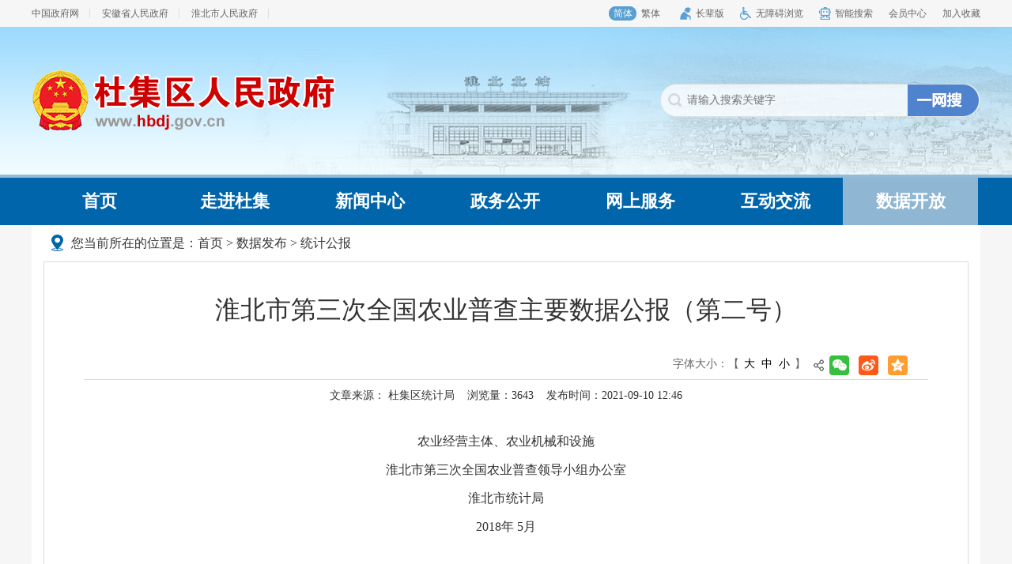

--- FILE ---
content_type: text/html; charset=utf-8
request_url: https://www.hbdj.gov.cn/sjfb/tjgb/60560231.html
body_size: 9549
content:
<!DOCTYPE html>
<html>
<head>
  <meta charset="utf-8">
  <meta http-equiv="X-UA-Compatible" content="IE=edge">
  <meta content="yes" name="apple-mobile-web-app-capable">
  <meta name="viewport" content="width=device-width, initial-scale=1, maximum-scale=1, user-scalable=no">
  <title>淮北市第三次全国农业普查主要数据公报（第二号）_杜集区人民政府</title>
  <meta name="SiteName" content="杜集区人民政府">
<meta name="SiteDomain" content="www.hbdj.gov.cn">
<meta name="SiteIDCode" content="3406020007">
<meta name="ColumnName" content="统计公报">
<meta name="ColumnType" content="数据发布">
<meta name="ColumnDescription" content="统计公报">
<meta name="ColumnKeywords" content="统计公报">
            <meta name="ArticleTitle" content="淮北市第三次全国农业普查主要数据公报（第二号）">
    <meta name="PubDate" content="2021-09-10 12:46">
    <meta name="ContentSource" content="杜集区统计局">
                        <meta name="Keywords" content="杜集区人民政府" >
<meta name="Description" content="淮北市第三次全国农业普查主要数据公报（第二号）">
<meta name="HtmlGenerateTime" content="2025-09-17 17:31:26">
<meta name="ColumnPath" content="sjfb/tjgb">
<meta name="TplId" content="26771">
<link rel="shortcut icon" type="image/x-icon" href="/_res/images/favicon.ico">  
<link rel="stylesheet" href="/assets/css/core.min.css">
<link rel="stylesheet" href="/_res/css/common.css">
  <link rel="stylesheet" type="text/css" href="/_res/css/lanmu.css">
  <script src="/assets/js/common.min.js?h5=true"></script>
<script type="text/javascript" src="/_res/js/customize.min.js"></script>
<!--[if lt IE 9]>
<script src="/assets/js/patch.min.js"></script>
<![endif]-->
<script charset="UTF-8" id="LA_COLLECT" src="//sdk.51.la/js-sdk-pro.min.js"></script>
<script>LA.init({id: "Jg8j1MUPcKSaKJRy",ck: "Jg8j1MUPcKSaKJRy"})</script>
  <style>
    .newstitlet{color:;   }
    .newstitle{color:;   }
    .newstitlef{color:;   }
    .newstitles{color:;   }
.share-box{ top:6px;}
.newsinfo{  overflow:visible;}
.newsinforight{ padding-right:155px;}
.share-bar, .share-box{ width:125px;}
  </style>
</head>
<body>
<div class="container">
    <div class="top ">
        <div class="fl topleft hidden-xs hidden-sm"><ul><!--StartLabelHtml_linkList_a670bf1c023a80e3020c3ac62cf70904--><script>var ll_14149001 = 4;</script><script charset="utf-8" src="https://www.hbdj.gov.cn/ljglz/syljgl/dbwldz/14149001.js?num=4&ect=1758101486731"></script><!--EndLabelHtml_linkList_a670bf1c023a80e3020c3ac62cf70904--></ul></div>
        <div class="fr topright">
            <ul>
                <li class="jft hidden-xs"><a href="javascript:void(0);" class="j-jft j-ft" data-setting="{type:'s'}">简体</a><a href="javascript:void(0);" class="j-jft j-ft hidden-xs" data-setting="{type:'t'}">繁体</a></li>
              <li class="old"><a class="old" href="javascript:void(0)" onclick="aria.oldFixedStart()"><span class="ico"></span>长辈版</a> </li>
			  <li class="num1"><a href="javascript:void(0)" onclick="aria.start()" title="无障碍浏览">无障碍浏览</a> </li>
               
			  <li class="num5"><a href="/site/tpl/27841" target="_blank">智能搜索</a></li><li class="last"><span id="member_info" class="sylogin"  data-setting="{siteId:14148891,loginText:'会员中心',platformCode:'hb_govb'}"></span></li>
                <li class="last"><a href="javascript:void(0)" class="j-favorites last" data-setting="{siteId:14148891,platformCode:'hb_govb'}">加入收藏</a></li>
            </ul>
        </div>
    </div>
</div>
<div class="bannerbox">
    <div class="bannerbox1">
        <div class="container">
            <div class="banner">
                <div class="fl logo"><ul><!--StartLabelHtml_linkList_9821180fd791767c2acc42ad08b3a2eb--><script>var ll_14149011 = 1;</script><script charset="utf-8" src="https://www.hbdj.gov.cn/ljglz/syljgl/logo/14149011.js?num=1&ect=1758101486754"></script><!--EndLabelHtml_linkList_9821180fd791767c2acc42ad08b3a2eb--></ul></div>
                <div class="fr topsearchbox">
                    <form action="https://www.huaibei.gov.cn/site/search/4697420" method="get"  target="_blank">
                        <ul>
                            <li class="input">
                                <input type="hidden" name="siteId" value="14148891">
                                <input type="hidden" name="platformCode" value="hb_govb"/>
                                <input type="hidden" name="isAllSite" value="true"/>
                                <input type="hidden" name="fuzzySearch" value="true" />
                                <input type="hidden" name="sort" value="desc" />
                                <input type="hidden" name="orderType" value="1">
                                <input type="hidden" name="typeCode" value="all"/>
                                <input name="colloquial" type="hidden"  value="true"/>
                                <input id="search_keywords" name="keywords" type="text" class="topsearchtext search-keywords" value="" size="24" maxlength="30" placeholder="请输入搜索关键字" data-rule="输入的关键字:required;required2" data-rule-required2="[/^[0-9a-zA-z\u0391-\uFFE5\s\[\]\(\),.《》]+$/, '关键字不允许含有特殊字符']" /></li>
                            <li class="sea_an"> <input name="提交" type="submit" value=""  onclick="replaceWord()"/></li>
                        </ul>
                    </form>
                </div>
            </div>
        </div>
    </div>
</div>
<div class="menubox">
    <div class="navbar navbar-default">
        <div class="container">
            <div class="container-fluid">
                <div class="navbar-header">
                    <button type="button" class="navbar-toggle collapsed" data-toggle="collapse" data-target="#navbar" aria-expanded="false" aria-controls="navbar">
                        <span class="sr-only">导航</span>
                        <span class="icon-bar"></span>
                        <span class="icon-bar"></span>
                        <span class="icon-bar"></span>
                    </button>
                    <a class="navbar-brand visible-phone hidden-lg hidden-md hidden-sm" href="/index.html">首页</a>
                </div>
                <div id="navbar" class="navbar-collapse collapse">
                    <ul class="nav navbar-nav open">
                        <li class="off"><a href="/index.html">首页</a></li>
                        <li class="off"><a href="/zjdj/index.html">走进杜集</a></li>
                        <li class="off"><a href="/xwzx/index.html">新闻中心</a></li>
                        <li><a href="/zwgk/public/column/35?siteId=4704171&type=2&activeId=222">政务公开</a></li>
                        <li class="off"><a href="/bsfwzy/index.html">网上服务</a></li>
                        <li class="off"><a href="/hdjl/index.html">互动交流</a></li>
                        <li class="on"><a href="/sjfb/index.html">数据开放</a></li>
                    </ul>
                </div>
            </div>
        </div>
    </div>
</div>
<script>
    function replaceWord() {
        var before = $.trim($('#search_keywords').val());
        if ( document.getElementById('search_keywords')) {
            document.getElementById('search_keywords').value = before.replace('(', '（').replace(')', '）');
        }
    }
</script>
<!--头部结束-->
<div class="container">
  <div class="contain">
    <div class="wz_top">您当前所在的位置是：<a href="/index.html">首页</a> &gt; <!--StartLabelHtml_nav_012de32d0c32e1795f3ef94b0bfc1097--><a title='数据发布' href='https://www.hbdj.gov.cn/sjfb/index.html'>数据发布</a> <i>&gt;</i> <a title='统计公报' href='https://www.hbdj.gov.cn/sjfb/tjgb/index.html'>统计公报</a><!--EndLabelHtml_nav_012de32d0c32e1795f3ef94b0bfc1097--></div>
    <div class="con_main">
      <style>
    .init {
                                    background: url();
        width: 297px;
        height: 297px;
    }
</style>
            <h1 class="newstitle">淮北市第三次全国农业普查主要数据公报（第二号）</h1>
                  <div class="newsinfo">
        <div class="fr bdsharebuttonbox j-share-info" style="width:125px;">
           
        </div>
        <div class="newsinforight">字体大小：<span class="font">【&nbsp;<A href="javascript:void(0);" class="j-fontBig">大</A>&nbsp;<A href="javascript:void(0);" class="j-fontNormal">中</A>&nbsp;<A href="javascript:void(0);" class="j-fontSmall">小</A>&nbsp;】</span>
         </div></div>
        <div class="newsinfobot"><span>文章来源： 杜集区统计局</span><span>浏览量：<font class="j-info-hit" data-setting="{infoId:60560231}"></font></span><span>发布时间：2021-09-10 12:46</span>
          </div>
      
      <div id="zoom" class="j-fontContent newscontnet minh500"><p style="margin: 0px; padding: 0px; list-style: none; color: rgb(51, 51, 51); font-size: 16px; font-style: normal; font-variant-ligatures: normal; font-variant-caps: normal; font-weight: 400; letter-spacing: normal; orphans: 2; text-indent: 0px; text-transform: none; white-space: normal; widows: 2; word-spacing: 0px; -webkit-text-stroke-width: 0px; text-decoration-style: initial; text-decoration-color: initial; font-family: 宋体; background-color: rgb(255, 255, 255); text-align: center;">农业经营主体、农业机械和设施</p>
<p style="margin: 0px; padding: 0px; list-style: none; color: rgb(51, 51, 51); font-size: 16px; font-style: normal; font-variant-ligatures: normal; font-variant-caps: normal; font-weight: 400; letter-spacing: normal; orphans: 2; text-indent: 0px; text-transform: none; white-space: normal; widows: 2; word-spacing: 0px; -webkit-text-stroke-width: 0px; text-decoration-style: initial; text-decoration-color: initial; font-family: 宋体; background-color: rgb(255, 255, 255); text-align: center;">淮北市第三次全国农业普查领导小组办公室</p>
<p style="margin: 0px; padding: 0px; list-style: none; color: rgb(51, 51, 51); font-size: 16px; font-style: normal; font-variant-ligatures: normal; font-variant-caps: normal; font-weight: 400; letter-spacing: normal; orphans: 2; text-indent: 0px; text-transform: none; white-space: normal; widows: 2; word-spacing: 0px; -webkit-text-stroke-width: 0px; text-decoration-style: initial; text-decoration-color: initial; font-family: 宋体; background-color: rgb(255, 255, 255); text-align: center;">淮北市统计局</p>
<p style="margin: 0px; padding: 0px; list-style: none; color: rgb(51, 51, 51); font-size: 16px; font-style: normal; font-variant-ligatures: normal; font-variant-caps: normal; font-weight: 400; letter-spacing: normal; orphans: 2; text-indent: 0px; text-transform: none; white-space: normal; widows: 2; word-spacing: 0px; -webkit-text-stroke-width: 0px; text-decoration-style: initial; text-decoration-color: initial; font-family: 宋体; background-color: rgb(255, 255, 255); text-align: center;">2018年 5月</p>
<p style="margin: 0px; padding: 0px; list-style: none; color: rgb(51, 51, 51); font-size: 16px; font-style: normal; font-variant-ligatures: normal; font-variant-caps: normal; font-weight: 400; letter-spacing: normal; orphans: 2; text-align: justify; text-indent: 0px; text-transform: none; white-space: normal; widows: 2; word-spacing: 0px; -webkit-text-stroke-width: 0px; text-decoration-style: initial; text-decoration-color: initial; font-family: 宋体; background-color: rgb(255, 255, 255);">&nbsp;</p>
<p style="margin: 0px; padding: 0px; list-style: none; color: rgb(51, 51, 51); font-size: 16px; font-style: normal; font-variant-ligatures: normal; font-variant-caps: normal; font-weight: 400; letter-spacing: normal; orphans: 2; text-align: justify; text-indent: 0px; text-transform: none; white-space: normal; widows: 2; word-spacing: 0px; -webkit-text-stroke-width: 0px; text-decoration-style: initial; text-decoration-color: initial; font-family: 宋体; background-color: rgb(255, 255, 255);">&nbsp;&nbsp;&nbsp; 淮北市第三次全国农业普查对全市农业经营主体、农业机械和设施进行了调查。现将主要结果公布如下：</p>
<p style="margin: 0px; padding: 0px; list-style: none; color: rgb(51, 51, 51); font-size: 16px; font-style: normal; font-variant-ligatures: normal; font-variant-caps: normal; font-weight: 400; letter-spacing: normal; orphans: 2; text-align: justify; text-indent: 0px; text-transform: none; white-space: normal; widows: 2; word-spacing: 0px; -webkit-text-stroke-width: 0px; text-decoration-style: initial; text-decoration-color: initial; font-family: 宋体; background-color: rgb(255, 255, 255);">&nbsp;&nbsp;&nbsp; 一、农业经营主体</p>
<p style="margin: 0px; padding: 0px; list-style: none; color: rgb(51, 51, 51); font-size: 16px; font-style: normal; font-variant-ligatures: normal; font-variant-caps: normal; font-weight: 400; letter-spacing: normal; orphans: 2; text-align: justify; text-indent: 0px; text-transform: none; white-space: normal; widows: 2; word-spacing: 0px; -webkit-text-stroke-width: 0px; text-decoration-style: initial; text-decoration-color: initial; font-family: 宋体; background-color: rgb(255, 255, 255);">&nbsp;&nbsp;&nbsp; 2016年末，全市农业经营户314,090户，其中规模农业经营户1,808户；全市农业经营单位2,011个；在工商部门注册的农民合作社总数1325个，其中，农业普查登记的以农业生产经营或服务为主的农民合作社739个。</p>
<p style="margin: 0px; padding: 0px; list-style: none; color: rgb(51, 51, 51); font-size: 16px; font-style: normal; font-variant-ligatures: normal; font-variant-caps: normal; font-weight: 400; letter-spacing: normal; orphans: 2; text-indent: 0px; text-transform: none; white-space: normal; widows: 2; word-spacing: 0px; -webkit-text-stroke-width: 0px; text-decoration-style: initial; text-decoration-color: initial; font-family: 宋体; background-color: rgb(255, 255, 255); text-align: center;">表1 农业经营主体</p>
<p style="margin: 0px; padding: 0px; list-style: none; color: rgb(51, 51, 51); font-size: 16px; font-style: normal; font-variant-ligatures: normal; font-variant-caps: normal; font-weight: 400; letter-spacing: normal; orphans: 2; text-indent: 0px; text-transform: none; white-space: normal; widows: 2; word-spacing: 0px; -webkit-text-stroke-width: 0px; text-decoration-style: initial; text-decoration-color: initial; font-family: 宋体; background-color: rgb(255, 255, 255); text-align: right;">单位：户、个</p>
<table border="1" style="margin: auto; padding: 0px; list-style: none; border-collapse: collapse; border-spacing: 0px; max-width: 100%; color: rgb(51, 51, 51); font-size: 16px; font-style: normal; font-variant-ligatures: normal; font-variant-caps: normal; font-weight: 400; letter-spacing: normal; orphans: 2; text-align: justify; text-indent: 0px; text-transform: none; white-space: normal; widows: 2; word-spacing: 0px; -webkit-text-stroke-width: 0px; text-decoration-style: initial; text-decoration-color: initial; font-family: 宋体; background-color: rgb(255, 255, 255); width: 593px; height: 274px;">
  <tbody style="margin: 0px; padding: 0px; list-style: none;">
    <tr style="margin: 0px; padding: 0px; list-style: none;">
      <td style="margin: 0px; padding: 0px 12px; list-style: none; border: 1px solid rgb(221, 221, 221); line-height: 22px;">
      <p style="margin: 0px; padding: 0px; list-style: none;">　指标</p>
      </td>
      <td style="margin: 0px; padding: 0px 12px; list-style: none; border: 1px solid rgb(221, 221, 221); line-height: 22px;">
      <p style="margin: 0px; padding: 0px; list-style: none;">全市</p>
      </td>
    </tr>
    <tr style="margin: 0px; padding: 0px; list-style: none;">
      <td style="margin: 0px; padding: 0px 12px; list-style: none; border: 1px solid rgb(221, 221, 221); line-height: 22px;">
      <p style="margin: 0px; padding: 0px; list-style: none;">农业经营户</p>
      </td>
      <td style="margin: 0px; padding: 0px 12px; list-style: none; border: 1px solid rgb(221, 221, 221); line-height: 22px;">
      <p style="margin: 0px; padding: 0px; list-style: none;">314,090</p>
      </td>
    </tr>
    <tr style="margin: 0px; padding: 0px; list-style: none;">
      <td style="margin: 0px; padding: 0px 12px; list-style: none; border: 1px solid rgb(221, 221, 221); line-height: 22px;">
      <p style="margin: 0px; padding: 0px; list-style: none;">&nbsp;&nbsp; #规模农业经营户</p>
      </td>
      <td style="margin: 0px; padding: 0px 12px; list-style: none; border: 1px solid rgb(221, 221, 221); line-height: 22px;">
      <p style="margin: 0px; padding: 0px; list-style: none;">1,808</p>
      </td>
    </tr>
    <tr style="margin: 0px; padding: 0px; list-style: none;">
      <td style="margin: 0px; padding: 0px 12px; list-style: none; border: 1px solid rgb(221, 221, 221); line-height: 22px;">
      <p style="margin: 0px; padding: 0px; list-style: none;">农业经营单位</p>
      </td>
      <td style="margin: 0px; padding: 0px 12px; list-style: none; border: 1px solid rgb(221, 221, 221); line-height: 22px;">
      <p style="margin: 0px; padding: 0px; list-style: none;">2,011</p>
      </td>
    </tr>
    <tr style="margin: 0px; padding: 0px; list-style: none;">
      <td style="margin: 0px; padding: 0px 12px; list-style: none; border: 1px solid rgb(221, 221, 221); line-height: 22px;">
      <p style="margin: 0px; padding: 0px; list-style: none;">#农民合作社</p>
      </td>
      <td style="margin: 0px; padding: 0px 12px; list-style: none; border: 1px solid rgb(221, 221, 221); line-height: 22px;">
      <p style="margin: 0px; padding: 0px; list-style: none;">739</p>
      </td>
    </tr>
  </tbody>
</table>
<p style="margin: 0px; padding: 0px; list-style: none; color: rgb(51, 51, 51); font-size: 16px; font-style: normal; font-variant-ligatures: normal; font-variant-caps: normal; font-weight: 400; letter-spacing: normal; orphans: 2; text-align: justify; text-indent: 0px; text-transform: none; white-space: normal; widows: 2; word-spacing: 0px; -webkit-text-stroke-width: 0px; text-decoration-style: initial; text-decoration-color: initial; font-family: 宋体; background-color: rgb(255, 255, 255);">&nbsp;&nbsp;&nbsp; 注: 农民合作社指以农业生产经营或服务为主的农民合作社。</p>
<p style="margin: 0px; padding: 0px; list-style: none; color: rgb(51, 51, 51); font-size: 16px; font-style: normal; font-variant-ligatures: normal; font-variant-caps: normal; font-weight: 400; letter-spacing: normal; orphans: 2; text-align: justify; text-indent: 0px; text-transform: none; white-space: normal; widows: 2; word-spacing: 0px; -webkit-text-stroke-width: 0px; text-decoration-style: initial; text-decoration-color: initial; font-family: 宋体; background-color: rgb(255, 255, 255);">&nbsp;&nbsp;&nbsp; 二、农业机械</p>
<p style="margin: 0px; padding: 0px; list-style: none; color: rgb(51, 51, 51); font-size: 16px; font-style: normal; font-variant-ligatures: normal; font-variant-caps: normal; font-weight: 400; letter-spacing: normal; orphans: 2; text-align: justify; text-indent: 0px; text-transform: none; white-space: normal; widows: 2; word-spacing: 0px; -webkit-text-stroke-width: 0px; text-decoration-style: initial; text-decoration-color: initial; font-family: 宋体; background-color: rgb(255, 255, 255);">&nbsp;&nbsp;&nbsp; 2016年末，全市拖拉机138971台，耕整机7,326台，旋耕机7,962台，联合收获机8,670台，播种机118,116台,排灌动力机械57,291台。</p>
<p style="margin: 0px; padding: 0px; list-style: none; color: rgb(51, 51, 51); font-size: 16px; font-style: normal; font-variant-ligatures: normal; font-variant-caps: normal; font-weight: 400; letter-spacing: normal; orphans: 2; text-indent: 0px; text-transform: none; white-space: normal; widows: 2; word-spacing: 0px; -webkit-text-stroke-width: 0px; text-decoration-style: initial; text-decoration-color: initial; font-family: 宋体; background-color: rgb(255, 255, 255); text-align: center;">表2 主要农业机械</p>
<p style="margin: 0px; padding: 0px; list-style: none; color: rgb(51, 51, 51); font-size: 16px; font-style: normal; font-variant-ligatures: normal; font-variant-caps: normal; font-weight: 400; letter-spacing: normal; orphans: 2; text-indent: 0px; text-transform: none; white-space: normal; widows: 2; word-spacing: 0px; -webkit-text-stroke-width: 0px; text-decoration-style: initial; text-decoration-color: initial; font-family: 宋体; background-color: rgb(255, 255, 255); text-align: right;">单位：台</p>
<table border="1" width="536" style="margin: auto; padding: 0px; list-style: none; border-collapse: collapse; border-spacing: 0px; max-width: 100%; color: rgb(51, 51, 51); font-size: 16px; font-style: normal; font-variant-ligatures: normal; font-variant-caps: normal; font-weight: 400; letter-spacing: normal; orphans: 2; text-align: justify; text-indent: 0px; text-transform: none; white-space: normal; widows: 2; word-spacing: 0px; -webkit-text-stroke-width: 0px; text-decoration-style: initial; text-decoration-color: initial; font-family: 宋体; background-color: rgb(255, 255, 255); width: 536px; height: 814px;">
  <tbody style="margin: 0px; padding: 0px; list-style: none;">
    <tr style="margin: 0px; padding: 0px; list-style: none;">
      <td style="margin: 0px; padding: 0px 12px; list-style: none; border: 1px solid rgb(221, 221, 221); line-height: 22px;">
      <p style="margin: 0px; padding: 0px; list-style: none;">　指标</p>
      </td>
      <td style="margin: 0px; padding: 0px 12px; list-style: none; border: 1px solid rgb(221, 221, 221); line-height: 22px;">
      <p style="margin: 0px; padding: 0px; list-style: none;">全市</p>
      </td>
    </tr>
    <tr style="margin: 0px; padding: 0px; list-style: none;">
      <td style="margin: 0px; padding: 0px 12px; list-style: none; border: 1px solid rgb(221, 221, 221); line-height: 22px;">
      <p style="margin: 0px; padding: 0px; list-style: none;">拖拉机</p>
      </td>
      <td style="margin: 0px; padding: 0px 12px; list-style: none; border: 1px solid rgb(221, 221, 221); line-height: 22px;">
      <p style="margin: 0px; padding: 0px; list-style: none;">138971</p>
      </td>
    </tr>
    <tr style="margin: 0px; padding: 0px; list-style: none;">
      <td style="margin: 0px; padding: 0px 12px; list-style: none; border: 1px solid rgb(221, 221, 221); line-height: 22px;">
      <p style="margin: 0px; padding: 0px; list-style: none;">耕整机</p>
      </td>
      <td style="margin: 0px; padding: 0px 12px; list-style: none; border: 1px solid rgb(221, 221, 221); line-height: 22px;">
      <p style="margin: 0px; padding: 0px; list-style: none;">7,326</p>
      </td>
    </tr>
    <tr style="margin: 0px; padding: 0px; list-style: none;">
      <td style="margin: 0px; padding: 0px 12px; list-style: none; border: 1px solid rgb(221, 221, 221); line-height: 22px;">
      <p style="margin: 0px; padding: 0px; list-style: none;">旋耕机</p>
      </td>
      <td style="margin: 0px; padding: 0px 12px; list-style: none; border: 1px solid rgb(221, 221, 221); line-height: 22px;">
      <p style="margin: 0px; padding: 0px; list-style: none;">7,962</p>
      </td>
    </tr>
    <tr style="margin: 0px; padding: 0px; list-style: none;">
      <td style="margin: 0px; padding: 0px 12px; list-style: none; border: 1px solid rgb(221, 221, 221); line-height: 22px;">
      <p style="margin: 0px; padding: 0px; list-style: none;">播种机</p>
      </td>
      <td style="margin: 0px; padding: 0px 12px; list-style: none; border: 1px solid rgb(221, 221, 221); line-height: 22px;">
      <p style="margin: 0px; padding: 0px; list-style: none;">118,116</p>
      </td>
    </tr>
    <tr style="margin: 0px; padding: 0px; list-style: none;">
      <td style="margin: 0px; padding: 0px 12px; list-style: none; border: 1px solid rgb(221, 221, 221); line-height: 22px;">
      <p style="margin: 0px; padding: 0px; list-style: none;">水稻插秧机</p>
      </td>
      <td style="margin: 0px; padding: 0px 12px; list-style: none; border: 1px solid rgb(221, 221, 221); line-height: 22px;">
      <p style="margin: 0px; padding: 0px; list-style: none;">513</p>
      </td>
    </tr>
    <tr style="margin: 0px; padding: 0px; list-style: none;">
      <td style="margin: 0px; padding: 0px 12px; list-style: none; border: 1px solid rgb(221, 221, 221); line-height: 22px;">
      <p style="margin: 0px; padding: 0px; list-style: none;">排灌动力机械</p>
      </td>
      <td style="margin: 0px; padding: 0px 12px; list-style: none; border: 1px solid rgb(221, 221, 221); line-height: 22px;">
      <p style="margin: 0px; padding: 0px; list-style: none;">57,291</p>
      </td>
    </tr>
    <tr style="margin: 0px; padding: 0px; list-style: none;">
      <td style="margin: 0px; padding: 0px 12px; list-style: none; border: 1px solid rgb(221, 221, 221); line-height: 22px;">
      <p style="margin: 0px; padding: 0px; list-style: none;">联合收获机</p>
      </td>
      <td style="margin: 0px; padding: 0px 12px; list-style: none; border: 1px solid rgb(221, 221, 221); line-height: 22px;">
      <p style="margin: 0px; padding: 0px; list-style: none;">8,670</p>
      </td>
    </tr>
    <tr style="margin: 0px; padding: 0px; list-style: none;">
      <td style="margin: 0px; padding: 0px 12px; list-style: none; border: 1px solid rgb(221, 221, 221); line-height: 22px;">
      <p style="margin: 0px; padding: 0px; list-style: none;">机动脱粒机</p>
      </td>
      <td style="margin: 0px; padding: 0px 12px; list-style: none; border: 1px solid rgb(221, 221, 221); line-height: 22px;">
      <p style="margin: 0px; padding: 0px; list-style: none;">40,363</p>
      </td>
    </tr>
    <tr style="margin: 0px; padding: 0px; list-style: none;">
      <td style="margin: 0px; padding: 0px 12px; list-style: none; border: 1px solid rgb(221, 221, 221); line-height: 22px;">
      <p style="margin: 0px; padding: 0px; list-style: none;">饲草料加工机械</p>
      </td>
      <td style="margin: 0px; padding: 0px 12px; list-style: none; border: 1px solid rgb(221, 221, 221); line-height: 22px;">
      <p style="margin: 0px; padding: 0px; list-style: none;">1,271</p>
      </td>
    </tr>
    <tr style="margin: 0px; padding: 0px; list-style: none;">
      <td style="margin: 0px; padding: 0px 12px; list-style: none; border: 1px solid rgb(221, 221, 221); line-height: 22px;">
      <p style="margin: 0px; padding: 0px; list-style: none;">挤奶机（台/套）</p>
      </td>
      <td style="margin: 0px; padding: 0px 12px; list-style: none; border: 1px solid rgb(221, 221, 221); line-height: 22px;">
      <p style="margin: 0px; padding: 0px; list-style: none;">51</p>
      </td>
    </tr>
    <tr style="margin: 0px; padding: 0px; list-style: none;">
      <td style="margin: 0px; padding: 0px 12px; list-style: none; border: 1px solid rgb(221, 221, 221); line-height: 22px;">
      <p style="margin: 0px; padding: 0px; list-style: none;">剪毛机</p>
      </td>
      <td style="margin: 0px; padding: 0px 12px; list-style: none; border: 1px solid rgb(221, 221, 221); line-height: 22px;">
      <p style="margin: 0px; padding: 0px; list-style: none;">32</p>
      </td>
    </tr>
    <tr style="margin: 0px; padding: 0px; list-style: none;">
      <td style="margin: 0px; padding: 0px 12px; list-style: none; border: 1px solid rgb(221, 221, 221); line-height: 22px;">
      <p style="margin: 0px; padding: 0px; list-style: none;">增氧机</p>
      </td>
      <td style="margin: 0px; padding: 0px 12px; list-style: none; border: 1px solid rgb(221, 221, 221); line-height: 22px;">
      <p style="margin: 0px; padding: 0px; list-style: none;">840</p>
      </td>
    </tr>
    <tr style="margin: 0px; padding: 0px; list-style: none;">
      <td style="margin: 0px; padding: 0px 12px; list-style: none; border: 1px solid rgb(221, 221, 221); line-height: 22px;">
      <p style="margin: 0px; padding: 0px; list-style: none;">果树修剪机</p>
      </td>
      <td style="margin: 0px; padding: 0px 12px; list-style: none; border: 1px solid rgb(221, 221, 221); line-height: 22px;">
      <p style="margin: 0px; padding: 0px; list-style: none;">148</p>
      </td>
    </tr>
    <tr style="margin: 0px; padding: 0px; list-style: none;">
      <td style="margin: 0px; padding: 0px 12px; list-style: none; border: 1px solid rgb(221, 221, 221); line-height: 22px;">
      <p style="margin: 0px; padding: 0px; list-style: none;">内陆渔用机动船（艘）</p>
      </td>
      <td style="margin: 0px; padding: 0px 12px; list-style: none; border: 1px solid rgb(221, 221, 221); line-height: 22px;">
      <p style="margin: 0px; padding: 0px; list-style: none;">112</p>
      </td>
    </tr>
  </tbody>
</table>
<p style="margin: 0px; padding: 0px; list-style: none; color: rgb(51, 51, 51); font-size: 16px; font-style: normal; font-variant-ligatures: normal; font-variant-caps: normal; font-weight: 400; letter-spacing: normal; orphans: 2; text-align: justify; text-indent: 0px; text-transform: none; white-space: normal; widows: 2; word-spacing: 0px; -webkit-text-stroke-width: 0px; text-decoration-style: initial; text-decoration-color: initial; font-family: 宋体; background-color: rgb(255, 255, 255);">&nbsp;</p>
<p style="margin: 0px; padding: 0px; list-style: none; color: rgb(51, 51, 51); font-size: 16px; font-style: normal; font-variant-ligatures: normal; font-variant-caps: normal; font-weight: 400; letter-spacing: normal; orphans: 2; text-align: justify; text-indent: 0px; text-transform: none; white-space: normal; widows: 2; word-spacing: 0px; -webkit-text-stroke-width: 0px; text-decoration-style: initial; text-decoration-color: initial; font-family: 宋体; background-color: rgb(255, 255, 255);">&nbsp;&nbsp;&nbsp; 三、农田水利设施</p>
<p style="margin: 0px; padding: 0px; list-style: none; color: rgb(51, 51, 51); font-size: 16px; font-style: normal; font-variant-ligatures: normal; font-variant-caps: normal; font-weight: 400; letter-spacing: normal; orphans: 2; text-align: justify; text-indent: 0px; text-transform: none; white-space: normal; widows: 2; word-spacing: 0px; -webkit-text-stroke-width: 0px; text-decoration-style: initial; text-decoration-color: initial; font-family: 宋体; background-color: rgb(255, 255, 255);">&nbsp;&nbsp;&nbsp; 2016年末，全市调查村中能够正常使用的机电井数量8,083眼，排灌站数量412个，能够使用的灌溉用水塘和水库数量931个。</p>
<p style="margin: 0px; padding: 0px; list-style: none; color: rgb(51, 51, 51); font-size: 16px; font-style: normal; font-variant-ligatures: normal; font-variant-caps: normal; font-weight: 400; letter-spacing: normal; orphans: 2; text-align: justify; text-indent: 0px; text-transform: none; white-space: normal; widows: 2; word-spacing: 0px; -webkit-text-stroke-width: 0px; text-decoration-style: initial; text-decoration-color: initial; font-family: 宋体; background-color: rgb(255, 255, 255);"><strong style="margin: 0px; padding: 0px; list-style: none; font-weight: 700;">&nbsp;</strong></p>
<p style="margin: 0px; padding: 0px; list-style: none; color: rgb(51, 51, 51); font-size: 16px; font-style: normal; font-variant-ligatures: normal; font-variant-caps: normal; font-weight: 400; letter-spacing: normal; orphans: 2; text-align: justify; text-indent: 0px; text-transform: none; white-space: normal; widows: 2; word-spacing: 0px; -webkit-text-stroke-width: 0px; text-decoration-style: initial; text-decoration-color: initial; font-family: 宋体; background-color: rgb(255, 255, 255);"><strong style="margin: 0px; padding: 0px; list-style: none; font-weight: 700;">&nbsp;</strong></p>
<p style="margin: 0px; padding: 0px; list-style: none; color: rgb(51, 51, 51); font-size: 16px; font-style: normal; font-variant-ligatures: normal; font-variant-caps: normal; font-weight: 400; letter-spacing: normal; orphans: 2; text-indent: 0px; text-transform: none; white-space: normal; widows: 2; word-spacing: 0px; -webkit-text-stroke-width: 0px; text-decoration-style: initial; text-decoration-color: initial; font-family: 宋体; background-color: rgb(255, 255, 255); text-align: center;">表3 农田水利设施</p>
<p style="margin: 0px; padding: 0px; list-style: none; color: rgb(51, 51, 51); font-size: 16px; font-style: normal; font-variant-ligatures: normal; font-variant-caps: normal; font-weight: 400; letter-spacing: normal; orphans: 2; text-indent: 0px; text-transform: none; white-space: normal; widows: 2; word-spacing: 0px; -webkit-text-stroke-width: 0px; text-decoration-style: initial; text-decoration-color: initial; font-family: 宋体; background-color: rgb(255, 255, 255); text-align: right;">单位：个</p>
<table border="1" width="578" style="margin: auto; padding: 0px; list-style: none; border-collapse: collapse; border-spacing: 0px; max-width: 100%; color: rgb(51, 51, 51); font-size: 16px; font-style: normal; font-variant-ligatures: normal; font-variant-caps: normal; font-weight: 400; letter-spacing: normal; orphans: 2; text-align: justify; text-indent: 0px; text-transform: none; white-space: normal; widows: 2; word-spacing: 0px; -webkit-text-stroke-width: 0px; text-decoration-style: initial; text-decoration-color: initial; font-family: 宋体; background-color: rgb(255, 255, 255); width: 578px; height: 220px;">
  <tbody style="margin: 0px; padding: 0px; list-style: none;">
    <tr style="margin: 0px; padding: 0px; list-style: none;">
      <td style="margin: 0px; padding: 0px 12px; list-style: none; border: 1px solid rgb(221, 221, 221); line-height: 22px;">
      <p style="margin: 0px; padding: 0px; list-style: none;">　指标</p>
      </td>
      <td style="margin: 0px; padding: 0px 12px; list-style: none; border: 1px solid rgb(221, 221, 221); line-height: 22px;">
      <p style="margin: 0px; padding: 0px; list-style: none;">全市</p>
      </td>
    </tr>
    <tr style="margin: 0px; padding: 0px; list-style: none;">
      <td style="margin: 0px; padding: 0px 12px; list-style: none; border: 1px solid rgb(221, 221, 221); line-height: 22px;">
      <p style="margin: 0px; padding: 0px; list-style: none;">能正常使用的机电井（眼）</p>
      </td>
      <td style="margin: 0px; padding: 0px 12px; list-style: none; border: 1px solid rgb(221, 221, 221); line-height: 22px;">
      <p style="margin: 0px; padding: 0px; list-style: none;">8,083</p>
      </td>
    </tr>
    <tr style="margin: 0px; padding: 0px; list-style: none;">
      <td style="margin: 0px; padding: 0px 12px; list-style: none; border: 1px solid rgb(221, 221, 221); line-height: 22px;">
      <p style="margin: 0px; padding: 0px; list-style: none;">排灌站</p>
      </td>
      <td style="margin: 0px; padding: 0px 12px; list-style: none; border: 1px solid rgb(221, 221, 221); line-height: 22px;">
      <p style="margin: 0px; padding: 0px; list-style: none;">412</p>
      </td>
    </tr>
    <tr style="margin: 0px; padding: 0px; list-style: none;">
      <td style="margin: 0px; padding: 0px 12px; list-style: none; border: 1px solid rgb(221, 221, 221); line-height: 22px;">
      <p style="margin: 0px; padding: 0px; list-style: none;">能够使用的灌溉用水塘和水库</p>
      </td>
      <td style="margin: 0px; padding: 0px 12px; list-style: none; border: 1px solid rgb(221, 221, 221); line-height: 22px;">
      <p style="margin: 0px; padding: 0px; list-style: none;">931</p>
      </td>
    </tr>
  </tbody>
</table>
<p style="margin: 0px; padding: 0px; list-style: none; color: rgb(51, 51, 51); font-size: 16px; font-style: normal; font-variant-ligatures: normal; font-variant-caps: normal; font-weight: 400; letter-spacing: normal; orphans: 2; text-align: justify; text-indent: 0px; text-transform: none; white-space: normal; widows: 2; word-spacing: 0px; -webkit-text-stroke-width: 0px; text-decoration-style: initial; text-decoration-color: initial; font-family: 宋体; background-color: rgb(255, 255, 255);">&nbsp;&nbsp;&nbsp; 2016年末，全市灌溉耕地面积151376公顷，其中有喷灌、滴灌、渗灌设施的耕地面积1763.8公顷；灌溉用水主要水源中，使用地下水的户和农业生产单位占83.9%，使用地表水的户和农业生产单位占16.1%。</p>
<p style="margin: 0px; padding: 0px; list-style: none; color: rgb(51, 51, 51); font-size: 16px; font-style: normal; font-variant-ligatures: normal; font-variant-caps: normal; font-weight: 400; letter-spacing: normal; orphans: 2; text-indent: 0px; text-transform: none; white-space: normal; widows: 2; word-spacing: 0px; -webkit-text-stroke-width: 0px; text-decoration-style: initial; text-decoration-color: initial; font-family: 宋体; background-color: rgb(255, 255, 255); text-align: center;">表4 农田灌溉</p>
<p style="margin: 0px; padding: 0px; list-style: none; color: rgb(51, 51, 51); font-size: 16px; font-style: normal; font-variant-ligatures: normal; font-variant-caps: normal; font-weight: 400; letter-spacing: normal; orphans: 2; text-indent: 0px; text-transform: none; white-space: normal; widows: 2; word-spacing: 0px; -webkit-text-stroke-width: 0px; text-decoration-style: initial; text-decoration-color: initial; font-family: 宋体; background-color: rgb(255, 255, 255); text-align: right;">单位：公顷</p>
<table border="1" width="674" style="margin: auto; padding: 0px; list-style: none; border-collapse: collapse; border-spacing: 0px; max-width: 100%; color: rgb(51, 51, 51); font-size: 16px; font-style: normal; font-variant-ligatures: normal; font-variant-caps: normal; font-weight: 400; letter-spacing: normal; orphans: 2; text-align: justify; text-indent: 0px; text-transform: none; white-space: normal; widows: 2; word-spacing: 0px; -webkit-text-stroke-width: 0px; text-decoration-style: initial; text-decoration-color: initial; font-family: 宋体; background-color: rgb(255, 255, 255); width: 674px; height: 328px;">
  <tbody style="margin: 0px; padding: 0px; list-style: none;">
    <tr style="margin: 0px; padding: 0px; list-style: none;">
      <td style="margin: 0px; padding: 0px 12px; list-style: none; border: 1px solid rgb(221, 221, 221); line-height: 22px;">
      <p style="margin: 0px; padding: 0px; list-style: none;">　指标</p>
      </td>
      <td style="margin: 0px; padding: 0px 12px; list-style: none; border: 1px solid rgb(221, 221, 221); line-height: 22px;">
      <p style="margin: 0px; padding: 0px; list-style: none;">全市</p>
      </td>
    </tr>
    <tr style="margin: 0px; padding: 0px; list-style: none;">
      <td style="margin: 0px; padding: 0px 12px; list-style: none; border: 1px solid rgb(221, 221, 221); line-height: 22px;">
      <p style="margin: 0px; padding: 0px; list-style: none;">灌溉耕地面积</p>
      </td>
      <td style="margin: 0px; padding: 0px 12px; list-style: none; border: 1px solid rgb(221, 221, 221); line-height: 22px;">
      <p style="margin: 0px; padding: 0px; list-style: none;">151376</p>
      </td>
    </tr>
    <tr style="margin: 0px; padding: 0px; list-style: none;">
      <td style="margin: 0px; padding: 0px 12px; list-style: none; border: 1px solid rgb(221, 221, 221); line-height: 22px;">
      <p style="margin: 0px; padding: 0px; list-style: none;">#有喷灌、滴灌、渗灌设施的耕地面积</p>
      </td>
      <td style="margin: 0px; padding: 0px 12px; list-style: none; border: 1px solid rgb(221, 221, 221); line-height: 22px;">
      <p style="margin: 0px; padding: 0px; list-style: none;">1763.8</p>
      </td>
    </tr>
    <tr style="margin: 0px; padding: 0px; list-style: none;">
      <td style="margin: 0px; padding: 0px 12px; list-style: none; border: 1px solid rgb(221, 221, 221); line-height: 22px;">
      <p style="margin: 0px; padding: 0px; list-style: none;">灌溉用水主要水源（%）</p>
      </td>
      <td style="margin: 0px; padding: 0px 12px; list-style: none; border: 1px solid rgb(221, 221, 221); line-height: 22px;">
      <p style="margin: 0px; padding: 0px; list-style: none;">&nbsp;</p>
      </td>
    </tr>
    <tr style="margin: 0px; padding: 0px; list-style: none;">
      <td style="margin: 0px; padding: 0px 12px; list-style: none; border: 1px solid rgb(221, 221, 221); line-height: 22px;">
      <p style="margin: 0px; padding: 0px; list-style: none;">地下水</p>
      </td>
      <td style="margin: 0px; padding: 0px 12px; list-style: none; border: 1px solid rgb(221, 221, 221); line-height: 22px;">
      <p style="margin: 0px; padding: 0px; list-style: none;">83.9</p>
      </td>
    </tr>
    <tr style="margin: 0px; padding: 0px; list-style: none;">
      <td style="margin: 0px; padding: 0px 12px; list-style: none; border: 1px solid rgb(221, 221, 221); line-height: 22px;">
      <p style="margin: 0px; padding: 0px; list-style: none;">地表水</p>
      </td>
      <td style="margin: 0px; padding: 0px 12px; list-style: none; border: 1px solid rgb(221, 221, 221); line-height: 22px;">
      <p style="margin: 0px; padding: 0px; list-style: none;">16.1</p>
      </td>
    </tr>
  </tbody>
</table>
<p style="margin: 0px; padding: 0px; list-style: none; color: rgb(51, 51, 51); font-size: 16px; font-style: normal; font-variant-ligatures: normal; font-variant-caps: normal; font-weight: 400; letter-spacing: normal; orphans: 2; text-align: justify; text-indent: 0px; text-transform: none; white-space: normal; widows: 2; word-spacing: 0px; -webkit-text-stroke-width: 0px; text-decoration-style: initial; text-decoration-color: initial; font-family: 宋体; background-color: rgb(255, 255, 255);">&nbsp;&nbsp;&nbsp; 四、设施农业</p>
<p style="margin: 0px; padding: 0px; list-style: none; color: rgb(51, 51, 51); font-size: 16px; font-style: normal; font-variant-ligatures: normal; font-variant-caps: normal; font-weight: 400; letter-spacing: normal; orphans: 2; text-align: justify; text-indent: 0px; text-transform: none; white-space: normal; widows: 2; word-spacing: 0px; -webkit-text-stroke-width: 0px; text-decoration-style: initial; text-decoration-color: initial; font-family: 宋体; background-color: rgb(255, 255, 255);">&nbsp;&nbsp;&nbsp; 2016年末，全市温室占地面积268.9公顷，大棚占地面积1037.9公顷，渔业养殖用房面积15,644.6平方米。</p>
<p style="margin: 0px; padding: 0px; list-style: none; color: rgb(51, 51, 51); font-size: 16px; font-style: normal; font-variant-ligatures: normal; font-variant-caps: normal; font-weight: 400; letter-spacing: normal; orphans: 2; text-indent: 0px; text-transform: none; white-space: normal; widows: 2; word-spacing: 0px; -webkit-text-stroke-width: 0px; text-decoration-style: initial; text-decoration-color: initial; font-family: 宋体; background-color: rgb(255, 255, 255); text-align: center;">表5 设施农业</p>
<p style="margin: 0px; padding: 0px; list-style: none; color: rgb(51, 51, 51); font-size: 16px; font-style: normal; font-variant-ligatures: normal; font-variant-caps: normal; font-weight: 400; letter-spacing: normal; orphans: 2; text-indent: 0px; text-transform: none; white-space: normal; widows: 2; word-spacing: 0px; -webkit-text-stroke-width: 0px; text-decoration-style: initial; text-decoration-color: initial; font-family: 宋体; background-color: rgb(255, 255, 255); text-align: right;">单位：公顷</p>
<table border="1" width="590" style="margin: auto; padding: 0px; list-style: none; border-collapse: collapse; border-spacing: 0px; max-width: 100%; color: rgb(51, 51, 51); font-size: 16px; font-style: normal; font-variant-ligatures: normal; font-variant-caps: normal; font-weight: 400; letter-spacing: normal; orphans: 2; text-align: justify; text-indent: 0px; text-transform: none; white-space: normal; widows: 2; word-spacing: 0px; -webkit-text-stroke-width: 0px; text-decoration-style: initial; text-decoration-color: initial; font-family: 宋体; background-color: rgb(255, 255, 255); width: 590px; height: 237px;">
  <tbody style="margin: 0px; padding: 0px; list-style: none;">
    <tr style="margin: 0px; padding: 0px; list-style: none;">
      <td style="margin: 0px; padding: 0px 12px; list-style: none; border: 1px solid rgb(221, 221, 221); line-height: 22px;">
      <p style="margin: 0px; padding: 0px; list-style: none;">　指标</p>
      </td>
      <td style="margin: 0px; padding: 0px 12px; list-style: none; border: 1px solid rgb(221, 221, 221); line-height: 22px;">
      <p style="margin: 0px; padding: 0px; list-style: none;">全市</p>
      </td>
    </tr>
    <tr style="margin: 0px; padding: 0px; list-style: none;">
      <td style="margin: 0px; padding: 0px 12px; list-style: none; border: 1px solid rgb(221, 221, 221); line-height: 22px;">
      <p style="margin: 0px; padding: 0px; list-style: none;">温室占地面积</p>
      </td>
      <td style="margin: 0px; padding: 0px 12px; list-style: none; border: 1px solid rgb(221, 221, 221); line-height: 22px;">
      <p style="margin: 0px; padding: 0px; list-style: none;">268.9</p>
      </td>
    </tr>
    <tr style="margin: 0px; padding: 0px; list-style: none;">
      <td style="margin: 0px; padding: 0px 12px; list-style: none; border: 1px solid rgb(221, 221, 221); line-height: 22px;">
      <p style="margin: 0px; padding: 0px; list-style: none;">大棚占地面积</p>
      </td>
      <td style="margin: 0px; padding: 0px 12px; list-style: none; border: 1px solid rgb(221, 221, 221); line-height: 22px;">
      <p style="margin: 0px; padding: 0px; list-style: none;">1037.9</p>
      </td>
    </tr>
    <tr style="margin: 0px; padding: 0px; list-style: none;">
      <td style="margin: 0px; padding: 0px 12px; list-style: none; border: 1px solid rgb(221, 221, 221); line-height: 22px;">
      <p style="margin: 0px; padding: 0px; list-style: none;">渔业养殖用房面积(平方米)</p>
      </td>
      <td style="margin: 0px; padding: 0px 12px; list-style: none; border: 1px solid rgb(221, 221, 221); line-height: 22px;">
      <p style="margin: 0px; padding: 0px; list-style: none;">15644.6</p>
      </td>
    </tr>
  </tbody>
</table>
<p style="margin: 0px; padding: 0px; list-style: none; color: rgb(51, 51, 51); font-size: 16px; font-style: normal; font-variant-ligatures: normal; font-variant-caps: normal; font-weight: 400; letter-spacing: normal; orphans: 2; text-align: justify; text-indent: 0px; text-transform: none; white-space: normal; widows: 2; word-spacing: 0px; -webkit-text-stroke-width: 0px; text-decoration-style: initial; text-decoration-color: initial; font-family: 宋体; background-color: rgb(255, 255, 255);"><strong style="margin: 0px; padding: 0px; list-style: none; font-weight: 700;">&nbsp;&nbsp;&nbsp; 注：</strong></p>
<p style="margin: 0px; padding: 0px; list-style: none; color: rgb(51, 51, 51); font-size: 16px; font-style: normal; font-variant-ligatures: normal; font-variant-caps: normal; font-weight: 400; letter-spacing: normal; orphans: 2; text-align: justify; text-indent: 0px; text-transform: none; white-space: normal; widows: 2; word-spacing: 0px; -webkit-text-stroke-width: 0px; text-decoration-style: initial; text-decoration-color: initial; font-family: 宋体; background-color: rgb(255, 255, 255);"><strong style="margin: 0px; padding: 0px; list-style: none; font-weight: 700;">&nbsp;&nbsp;&nbsp; 1.<span style="margin: 0px; padding: 0px; list-style: none;">&nbsp;</span></strong><strong style="margin: 0px; padding: 0px; list-style: none; font-weight: 700;">农业经营户：</strong>指<a name="_Hlk502691553" style="margin: 0px; padding: 0px; list-style: none; background-color: transparent; color: rgb(51, 51, 51); text-decoration: none; outline: none;"></a>全市地域内从事农、林、牧、渔业及农林牧渔服务业的农业经营户。</p>
<p style="margin: 0px; padding: 0px; list-style: none; color: rgb(51, 51, 51); font-size: 16px; font-style: normal; font-variant-ligatures: normal; font-variant-caps: normal; font-weight: 400; letter-spacing: normal; orphans: 2; text-align: justify; text-indent: 0px; text-transform: none; white-space: normal; widows: 2; word-spacing: 0px; -webkit-text-stroke-width: 0px; text-decoration-style: initial; text-decoration-color: initial; font-family: 宋体; background-color: rgb(255, 255, 255);"><strong style="margin: 0px; padding: 0px; list-style: none; font-weight: 700;">&nbsp;&nbsp;&nbsp; 2.<span style="margin: 0px; padding: 0px; list-style: none;">&nbsp;</span></strong><strong style="margin: 0px; padding: 0px; list-style: none; font-weight: 700;">规模农业经营户：</strong>指具有较大农业经营规模，以商品化经营为主的农业经营户。规模化标准为：</p>
<p style="margin: 0px; padding: 0px; list-style: none; color: rgb(51, 51, 51); font-size: 16px; font-style: normal; font-variant-ligatures: normal; font-variant-caps: normal; font-weight: 400; letter-spacing: normal; orphans: 2; text-align: justify; text-indent: 0px; text-transform: none; white-space: normal; widows: 2; word-spacing: 0px; -webkit-text-stroke-width: 0px; text-decoration-style: initial; text-decoration-color: initial; font-family: 宋体; background-color: rgb(255, 255, 255);">&nbsp;&nbsp;&nbsp; 种植业：露地种植农作物的土地达到50亩及以上、设施农业的设施占地面积25亩及以上。</p>
<p style="margin: 0px; padding: 0px; list-style: none; color: rgb(51, 51, 51); font-size: 16px; font-style: normal; font-variant-ligatures: normal; font-variant-caps: normal; font-weight: 400; letter-spacing: normal; orphans: 2; text-align: justify; text-indent: 0px; text-transform: none; white-space: normal; widows: 2; word-spacing: 0px; -webkit-text-stroke-width: 0px; text-decoration-style: initial; text-decoration-color: initial; font-family: 宋体; background-color: rgb(255, 255, 255);">&nbsp;&nbsp;&nbsp; 畜牧业：生猪年出栏200头及以上；肉牛年出栏20头及以上；奶牛存栏20头及以上；羊年出栏100只及以上；肉鸡、肉鸭年出栏10000只及以上；蛋鸡、蛋鸭存栏2000只及以上；鹅年出栏1000只及以上。</p>
<p style="margin: 0px; padding: 0px; list-style: none; color: rgb(51, 51, 51); font-size: 16px; font-style: normal; font-variant-ligatures: normal; font-variant-caps: normal; font-weight: 400; letter-spacing: normal; orphans: 2; text-align: justify; text-indent: 0px; text-transform: none; white-space: normal; widows: 2; word-spacing: 0px; -webkit-text-stroke-width: 0px; text-decoration-style: initial; text-decoration-color: initial; font-family: 宋体; background-color: rgb(255, 255, 255);">&nbsp;&nbsp;&nbsp; 林业：经营林地面积达到500亩及以上。</p>
<p style="margin: 0px; padding: 0px; list-style: none; color: rgb(51, 51, 51); font-size: 16px; font-style: normal; font-variant-ligatures: normal; font-variant-caps: normal; font-weight: 400; letter-spacing: normal; orphans: 2; text-align: justify; text-indent: 0px; text-transform: none; white-space: normal; widows: 2; word-spacing: 0px; -webkit-text-stroke-width: 0px; text-decoration-style: initial; text-decoration-color: initial; font-family: 宋体; background-color: rgb(255, 255, 255);">&nbsp;&nbsp;&nbsp; 渔业：养殖面积达到50亩及以上；长度24米的捕捞机动船1艘及以上；长度12米的捕捞机动船2艘及以上；其他方式的渔业经营收入30万元及以上。</p>
<p style="margin: 0px; padding: 0px; list-style: none; color: rgb(51, 51, 51); font-size: 16px; font-style: normal; font-variant-ligatures: normal; font-variant-caps: normal; font-weight: 400; letter-spacing: normal; orphans: 2; text-align: justify; text-indent: 0px; text-transform: none; white-space: normal; widows: 2; word-spacing: 0px; -webkit-text-stroke-width: 0px; text-decoration-style: initial; text-decoration-color: initial; font-family: 宋体; background-color: rgb(255, 255, 255);">&nbsp;&nbsp;&nbsp; 农林牧渔服务业：对本户以外提供农林牧渔服务的经营性收入达到10万元及以上。</p>
<p style="margin: 0px; padding: 0px; list-style: none; color: rgb(51, 51, 51); font-size: 16px; font-style: normal; font-variant-ligatures: normal; font-variant-caps: normal; font-weight: 400; letter-spacing: normal; orphans: 2; text-align: justify; text-indent: 0px; text-transform: none; white-space: normal; widows: 2; word-spacing: 0px; -webkit-text-stroke-width: 0px; text-decoration-style: initial; text-decoration-color: initial; font-family: 宋体; background-color: rgb(255, 255, 255);">&nbsp;&nbsp;&nbsp; 其他：上述任一条件达不到，但全年农林牧渔业各类农产品销售总额达到10万元及以上的农业经营户，如各类特色种植业、养殖业大户等。</p>
<p style="margin: 0px; padding: 0px; list-style: none; color: rgb(51, 51, 51); font-size: 16px; font-style: normal; font-variant-ligatures: normal; font-variant-caps: normal; font-weight: 400; letter-spacing: normal; orphans: 2; text-align: justify; text-indent: 0px; text-transform: none; white-space: normal; widows: 2; word-spacing: 0px; -webkit-text-stroke-width: 0px; text-decoration-style: initial; text-decoration-color: initial; font-family: 宋体; background-color: rgb(255, 255, 255);"><strong style="margin: 0px; padding: 0px; list-style: none; font-weight: 700;">&nbsp;&nbsp;&nbsp; 3.<span style="margin: 0px; padding: 0px; list-style: none;">&nbsp;</span></strong><strong style="margin: 0px; padding: 0px; list-style: none; font-weight: 700;">农业经营单位：</strong>指全市地域内从事农业生产经营活动为主的法人单位和未注册单位，以及不以农业生产经营活动为主的法人单位或未注册单位中的农业产业活动单位。既包括主营农业的农场、林场、养殖场、农林牧渔场、农林牧渔服务业单位、具有实际农业经营活动的农民合作社；也包括国家机关、社会团体、学校、科研单位、工矿企业、村民委员会、居民委员会、基金会等单位附属的农业产业活动单位。</p>
<p style="margin: 0px; padding: 0px; list-style: none; color: rgb(51, 51, 51); font-size: 16px; font-style: normal; font-variant-ligatures: normal; font-variant-caps: normal; font-weight: 400; letter-spacing: normal; orphans: 2; text-align: justify; text-indent: 0px; text-transform: none; white-space: normal; widows: 2; word-spacing: 0px; -webkit-text-stroke-width: 0px; text-decoration-style: initial; text-decoration-color: initial; font-family: 宋体; background-color: rgb(255, 255, 255);"><strong style="margin: 0px; padding: 0px; list-style: none; font-weight: 700;">&nbsp;&nbsp;&nbsp; 4.<span style="margin: 0px; padding: 0px; list-style: none;">&nbsp;</span></strong><strong style="margin: 0px; padding: 0px; list-style: none; font-weight: 700;">农民合作社：</strong>指有合作社的名称，符合《农民专业合作社法》中关于合作社性质、设立条件和程序、成员权利和义务、组织机构、财务管理等要求，有农业生产经营或农林牧渔服务，名称为农民合作社的农民互助性经济组织。包括已在工商部门登记，以及虽未登记但符合上述要求的农民合作社，不包括以公司名称登记注册的股份合作制企业、社区经济合作社、供销合作社、农村信用社等。也不包括从事农业生产资料购买、农产品加工、贮藏、运输、销售等非农行业的农民合作社。</p>
<p style="margin: 0px; padding: 0px; list-style: none; color: rgb(51, 51, 51); font-size: 16px; font-style: normal; font-variant-ligatures: normal; font-variant-caps: normal; font-weight: 400; letter-spacing: normal; orphans: 2; text-align: justify; text-indent: 0px; text-transform: none; white-space: normal; widows: 2; word-spacing: 0px; -webkit-text-stroke-width: 0px; text-decoration-style: initial; text-decoration-color: initial; font-family: 宋体; background-color: rgb(255, 255, 255);"><strong style="margin: 0px; padding: 0px; list-style: none; font-weight: 700;">&nbsp;&nbsp;&nbsp; 5.<span style="margin: 0px; padding: 0px; list-style: none;">&nbsp;</span></strong><strong style="margin: 0px; padding: 0px; list-style: none; font-weight: 700;">拖拉机：</strong>指发动机额定功率在2.2千瓦（含2.2千瓦）以上的拖拉机，包括小四轮与手扶式。</p>
<p style="margin: 0px; padding: 0px; list-style: none; color: rgb(51, 51, 51); font-size: 16px; font-style: normal; font-variant-ligatures: normal; font-variant-caps: normal; font-weight: 400; letter-spacing: normal; orphans: 2; text-align: justify; text-indent: 0px; text-transform: none; white-space: normal; widows: 2; word-spacing: 0px; -webkit-text-stroke-width: 0px; text-decoration-style: initial; text-decoration-color: initial; font-family: 宋体; background-color: rgb(255, 255, 255);"><strong style="margin: 0px; padding: 0px; list-style: none; font-weight: 700;">&nbsp;&nbsp;&nbsp; 6.<span style="margin: 0px; padding: 0px; list-style: none;">&nbsp;</span></strong><strong style="margin: 0px; padding: 0px; list-style: none; font-weight: 700;">耕整机：</strong>指自带发动机驱动，主要从事水田、旱田耕整作业的机械，包括微耕机、田园管理机等。</p>
<p style="margin: 0px; padding: 0px; list-style: none; color: rgb(51, 51, 51); font-size: 16px; font-style: normal; font-variant-ligatures: normal; font-variant-caps: normal; font-weight: 400; letter-spacing: normal; orphans: 2; text-align: justify; text-indent: 0px; text-transform: none; white-space: normal; widows: 2; word-spacing: 0px; -webkit-text-stroke-width: 0px; text-decoration-style: initial; text-decoration-color: initial; font-family: 宋体; background-color: rgb(255, 255, 255);"><strong style="margin: 0px; padding: 0px; list-style: none; font-weight: 700;">&nbsp;&nbsp;&nbsp; 7.<span style="margin: 0px; padding: 0px; list-style: none;">&nbsp;</span></strong><strong style="margin: 0px; padding: 0px; list-style: none; font-weight: 700;">旋耕机：</strong>指与拖拉机配套完成耕、耙作业的耕耘机械。</p>
<p style="margin: 0px; padding: 0px; list-style: none; color: rgb(51, 51, 51); font-size: 16px; font-style: normal; font-variant-ligatures: normal; font-variant-caps: normal; font-weight: 400; letter-spacing: normal; orphans: 2; text-align: justify; text-indent: 0px; text-transform: none; white-space: normal; widows: 2; word-spacing: 0px; -webkit-text-stroke-width: 0px; text-decoration-style: initial; text-decoration-color: initial; font-family: 宋体; background-color: rgb(255, 255, 255);"><strong style="margin: 0px; padding: 0px; list-style: none; font-weight: 700;">&nbsp;&nbsp;&nbsp; 8.<span style="margin: 0px; padding: 0px; list-style: none;">&nbsp;</span></strong><strong style="margin: 0px; padding: 0px; list-style: none; font-weight: 700;">播种机：</strong>包括条播机、穴播机、异型种子播种机、小粒种子播种机、根茎类种子播种机、撒播机、免耕播种机等。</p>
<p style="margin: 0px; padding: 0px; list-style: none; color: rgb(51, 51, 51); font-size: 16px; font-style: normal; font-variant-ligatures: normal; font-variant-caps: normal; font-weight: 400; letter-spacing: normal; orphans: 2; text-align: justify; text-indent: 0px; text-transform: none; white-space: normal; widows: 2; word-spacing: 0px; -webkit-text-stroke-width: 0px; text-decoration-style: initial; text-decoration-color: initial; font-family: 宋体; background-color: rgb(255, 255, 255);"><strong style="margin: 0px; padding: 0px; list-style: none; font-weight: 700;">&nbsp;&nbsp;&nbsp; 9.<span style="margin: 0px; padding: 0px; list-style: none;">&nbsp;</span></strong><strong style="margin: 0px; padding: 0px; list-style: none; font-weight: 700;">水稻插秧机：</strong>指自带动力驱动作业，用于水稻插秧的机械。</p>
<p style="margin: 0px; padding: 0px; list-style: none; color: rgb(51, 51, 51); font-size: 16px; font-style: normal; font-variant-ligatures: normal; font-variant-caps: normal; font-weight: 400; letter-spacing: normal; orphans: 2; text-align: justify; text-indent: 0px; text-transform: none; white-space: normal; widows: 2; word-spacing: 0px; -webkit-text-stroke-width: 0px; text-decoration-style: initial; text-decoration-color: initial; font-family: 宋体; background-color: rgb(255, 255, 255);"><strong style="margin: 0px; padding: 0px; list-style: none; font-weight: 700;">&nbsp;&nbsp;&nbsp; 10.<span style="margin: 0px; padding: 0px; list-style: none;">&nbsp;</span></strong><strong style="margin: 0px; padding: 0px; list-style: none; font-weight: 700;">联合收获机：</strong>指能一次完成作物收获的切割（摘穗）、脱粒、分离、清选等其中多项工序的机械。包括稻麦联合收割机、玉米联合收获机。</p>
<p style="margin: 0px; padding: 0px; list-style: none; color: rgb(51, 51, 51); font-size: 16px; font-style: normal; font-variant-ligatures: normal; font-variant-caps: normal; font-weight: 400; letter-spacing: normal; orphans: 2; text-align: justify; text-indent: 0px; text-transform: none; white-space: normal; widows: 2; word-spacing: 0px; -webkit-text-stroke-width: 0px; text-decoration-style: initial; text-decoration-color: initial; font-family: 宋体; background-color: rgb(255, 255, 255);"><strong style="margin: 0px; padding: 0px; list-style: none; font-weight: 700;">&nbsp;&nbsp;&nbsp; 11.<span style="margin: 0px; padding: 0px; list-style: none;">&nbsp;</span></strong><strong style="margin: 0px; padding: 0px; list-style: none; font-weight: 700;">机动脱粒机：</strong>指由动力机械驱动专门进行农作物脱粒的作业机械。</p>
<p style="margin: 0px; padding: 0px; list-style: none; color: rgb(51, 51, 51); font-size: 16px; font-style: normal; font-variant-ligatures: normal; font-variant-caps: normal; font-weight: 400; letter-spacing: normal; orphans: 2; text-align: justify; text-indent: 0px; text-transform: none; white-space: normal; widows: 2; word-spacing: 0px; -webkit-text-stroke-width: 0px; text-decoration-style: initial; text-decoration-color: initial; font-family: 宋体; background-color: rgb(255, 255, 255);"><strong style="margin: 0px; padding: 0px; list-style: none; font-weight: 700;">&nbsp;&nbsp;&nbsp; 12.<span style="margin: 0px; padding: 0px; list-style: none;">&nbsp;</span></strong><strong style="margin: 0px; padding: 0px; list-style: none; font-weight: 700;">灌溉耕地面积：</strong>指实际耕种的耕地中，有灌溉设施、有水源，正常气候下能灌溉的耕地面积。</p>
<p style="margin: 0px; padding: 0px; list-style: none; color: rgb(51, 51, 51); font-size: 16px; font-style: normal; font-variant-ligatures: normal; font-variant-caps: normal; font-weight: 400; letter-spacing: normal; orphans: 2; text-align: justify; text-indent: 0px; text-transform: none; white-space: normal; widows: 2; word-spacing: 0px; -webkit-text-stroke-width: 0px; text-decoration-style: initial; text-decoration-color: initial; font-family: 宋体; background-color: rgb(255, 255, 255);"><strong style="margin: 0px; padding: 0px; list-style: none; font-weight: 700;">&nbsp;&nbsp;&nbsp; 13.<span style="margin: 0px; padding: 0px; list-style: none;">&nbsp;</span></strong><strong style="margin: 0px; padding: 0px; list-style: none; font-weight: 700;">温室、大棚占地面积：</strong>由三部分组成，一是实际使用面积，指沿墙内侧的围绕面积；二是墙体面积，指设施的墙体等其他支撑体自身的占地面积；三是采光占用面积，指设施距遮光物体（其他设施、房屋等）的必要距离所占的面积。</p>
<p style="margin: 0px; padding: 0px; list-style: none; color: rgb(51, 51, 51); font-size: 16px; font-style: normal; font-variant-ligatures: normal; font-variant-caps: normal; font-weight: 400; letter-spacing: normal; orphans: 2; text-align: justify; text-indent: 0px; text-transform: none; white-space: normal; widows: 2; word-spacing: 0px; -webkit-text-stroke-width: 0px; text-decoration-style: initial; text-decoration-color: initial; font-family: 宋体; background-color: rgb(255, 255, 255);"><strong style="margin: 0px; padding: 0px; list-style: none; font-weight: 700;">&nbsp;&nbsp;&nbsp; 14.<span style="margin: 0px; padding: 0px; list-style: none;">&nbsp;</span></strong>部分数据因四舍五入的原因，存在着与分项合计不等的情况。</p></div>
      <!--二维码开始-->
      <div class="scan_code_box">
        <div class="j-qrcode" data-setting="{width:160,height:160,codeType:'m'}"></div>
        <span class="txt">扫一扫在手机打开当前页</span></div>
      <!--二维码结束-->
      <div class="wzbot"><ul class="fxd_close"><a href="javascript:void(0)" onClick="javascript:window.print()" class="print_btn">打印本页</a><a title="关闭" href="javascript:window.opener=null;window.close();" class="close_btn">关闭窗口</a></ul></div>
    </div>
<div class="clear"></div>
  </div>
</div>
<!--主题内容-->
<div class="footer">
 <div class="linklist hidden-xs hidden-sm">
  <div class="container">
   <div class="footer_link j-links">
    
    <dl class="select">
     <dt>市级政府<span class="imgdot"></span></dt>
     <dd><ul><!--StartLabelHtml_linkList_3b63ec664747699197508287abacb5a8--><script>var ll_14149041 = 100;</script><script charset="utf-8" src="https://www.hbdj.gov.cn/ljglz/syljgl/yqlj-sjzf/14149041.js?num=100&ect=1758101486942"></script><!--EndLabelHtml_linkList_3b63ec664747699197508287abacb5a8--></ul></dd>
    </dl>
    <dl class="select last">
     <dt>其他网站<span class="imgdot"></span></dt>
     <dd><ul><!--StartLabelHtml_linkList_59986016be80b8f1484e456fcc93b105--><script>var ll_14149051 = 100;</script><script charset="utf-8" src="https://www.hbdj.gov.cn/ljglz/syljgl/yqlj-qtwz/14149051.js?num=100&ect=1758101486952"></script><!--EndLabelHtml_linkList_59986016be80b8f1484e456fcc93b105--></ul></dd>
    </dl>
   </div>
  </div></div>
 <div class="container">
  <div class="footlist"><a href="/wzgl/wzdt/index.html">网站地图</a>|<a href="/wzgl/lxwm/index.html">联系我们</a><!--|<a href="/wzgl/gywm/index.html">关于我们</a>-->|<a href="/wzgl/flsm/index.html">法律声明</a></div>
  <div class="footnav">
   主办单位：淮北市杜集区人民政府<br>
   <a href="https://beian.miit.gov.cn" target="_blank">皖ICP备05013281号-1</a>&nbsp;&nbsp;
	<span>网站标识码：3406020007</span>&nbsp;&nbsp;
	<span><a href="http://www.beian.gov.cn/portal/registerSystemInfo?recordcode=34060202000001" target="_blank"><img src="/_res/images/gaj.png" > 皖公网安备34060202000001号</a></span><br>
 <span>地址：淮北市杜集区开渠西路58号</span>&nbsp;&nbsp;<span>联系方式：0561-3091937</span>&nbsp;&nbsp;<span>本站已支持IPV6访问</span><br/>
   <span class="dzjg"><script type="text/javascript">document.write(unescape("%3Cspan id='_ideConac' %3E%3C/span%3E%3Cscript   src='https://dcs.conac.cn/js/13/199/1507/40674927/CA131991507406749270001.js' type='text/javascript'%3E%3C/script%3E"));</script></span>
   <span class="jiucuo j-jiucuo" data-setting="{sitecode:3406020007}"></span>
<div class="lkico"><a href="https://www.12377.cn/" target="_blank"><img src="/_res/images/lk2.gif"></a></div>
  </div>
 </div>
</div>
<span class="j-sitestats" data-setting="{siteId:14148891,isTimes:false}"></span>
<!--技术支持：龙讯科技-->
<script defer async type="text/javascript" src="//gov.govwza.cn/dist/aria.js?appid=b22dd9869ebf636b1a053f11b0cdaefb" charset="utf-8"></script>
<script>
  (function() {
    var serMgr = document.createElement("script");
    serMgr.src = "https://service.lonsun.cn/assets/cloud/boot.min.js?sid=547430";
    var s = document.getElementsByTagName("script")[0]; 
    s.parentNode.insertBefore(serMgr, s);
  })();
</script>
<!--底部-->
 
</body>
</html>

--- FILE ---
content_type: text/html;charset=UTF-8
request_url: https://www.hbdj.gov.cn/content/hit/60560231?_=0.29750955171588545
body_size: 117
content:
document.write("3643")

--- FILE ---
content_type: text/css
request_url: https://www.hbdj.gov.cn/_res/css/common.css
body_size: 4546
content:
@charset "utf-8";
/* CSS Document */
html{-webkit-text-size-adjust:none;overflow-y:auto;overflow-x:hidden;}
html,body,div,ul,li,dl,dd,dt,a,ol,u,i,b,br,p,span,hr,label,input,select,textarea,button,form,h1,h2,h3,h4,h5,h6,font,strong,em,iframe,img,tr,th,td,q,abbr,acronym{margin:0;padding:0;list-style:none;}
q:before, q:after {content:'';}
abbr,acronym{border:0;}
body{padding:0;margin:0; color:#333;font-size: 12px; background: #f6f6f6; font-family: "Microsoft YaHei", "微软雅黑";}
input,textarea,select,button{vertical-align:middle;outline:none;color:#000;}
input.active,textarea.active,select.active,button.active,input.on,textarea.on,select.on,button.on{color:#000;}
textarea{resize:none;}
a{color:#000;text-decoration:none;outline:none;blr:expression(this.onFocus=this.blur());}
a:hover{color:#ff0000;text-decoration:none;}
a:focus{outline:none;}
img,a img {border:none; margin:0; padding:0; border:0; vertical-align:middle;}
.left,.fl{float:left;}
.right,.fr{float:right;}
/* clear */
.clearfix:after{visibility:hidden;display: block;font-size: 0;content:" ";clear:both;height:0;}
* html .clearfix {zoom: 1;} /* IE6 */
*:first-child+html .clearfix {zoom: 1;} /* IE7 */
.clear,.cc{clear:both;font-size:0px;line-height:0px;height:0px;	margin-top:0px;overflow:hidden;}
.clear15{clear:both;font-size:0;line-height:0;height:0; padding:15px 0 0; overflow:hidden; }
h1,h2,h3{font-weight:normal;}
 h1{ font-size:20px;}
 h2{ font-size:18px;}
 h3{ font-size:16px;}
.pos-rel{position:relative;}
.pos-abs{position:absolute;}
ul,li{ vertical-align:middle;}

.jump-info .btn-group{ padding-left:0px!important;}

@font-face {
    font-family: "FZZYS_GBK";
    src: url("../font/font/FZZYS_GBK.eot"); /* IE9 */
    src: url("../font/font/FZZYS_GBK.eot?#iefix") format("embedded-opentype"), /* IE6-IE8 */
    url("../font/font/FZZYS_GBK.woff") format("woff"), /* chrome, firefox */
    url("../font/font/FZZYS_GBK.ttf") format("truetype"), /* chrome, firefox, opera, Safari, Android, iOS 4.2+ */
    url("../font/font/FZZYS_GBK.svg#FZZYS_GBK") format("svg"); /* iOS 4.1- */
    font-style: normal;
    font-weight: normal;
}
.wz_top{  height:auto; padding:8px 20px 8px 35px; overflow:hidden; line-height:30px; font-size:16px;  background:url(../images/dqwz.png) 10px 12px no-repeat;}
.wz_top a{ color:#333;}
/***漂浮***/
.j-float{position:relative;z-index:99999;display:none;}
.j-float .img_title{display:none;}
.j-float .float-close{position:absolute;width:38px;height:16px;right:0px;top:-20px;}
.j-float .float-close img{cursor:pointer;}
/*左右悬浮*/
.j-couplet {display: none;}
.ind-left-xf { position: fixed; z-index: 1000;  left: 0;bottom:0;z-index: 9999; }
.ind-left-xf ul li,.ind-right-xf ul li{ margin-bottom: 5px;}
.ind-right-xf { position: fixed; z-index: 1000;  right: 0;bottom:0;z-index: 9999; }
.couplet-close{ cursor: pointer; padding-bottom: 5px;}

.j-left{width:60px;position:absolute;right:50%; margin-right:610px; top:294px;z-index:1000;display:none;}
.j-right{width:60px;position:absolute;left:50%; margin-left:610px; top:294px;z-index:1000;display:none;}
.j-left ul li .img_title,.j-right ul li .img_title{ display:none;}
.j-left ul li,.j-right ul li{ margin-top:5px;}
.hidden-tit .img_title{ display: none;}
.contain{ background: #fff;  padding: 0 15px; margin-bottom: 15px;}

/*左侧悬浮切换*/
.ind_pl_float {height: 140px;width: 250px;background: #fff;position: fixed;left: 10px;bottom: 10px;z-index: 999;overflow: hidden;}
.ind_pl_float .f-close {position: absolute;cursor: pointer;right: 10px;top: 10px;z-index: 1;line-height: 0;}
.ind_pl_float .float-superslide,.ind_pl_float .float-superslide .bd,.ind_pl_float .float-superslide .bd ul,.ind_pl_float .float-superslide .bd li,.ind_pl_float .float-superslide .bd img,.ind_pl_float .float-superslide .bd a {height: 100%;width: 100%;}
.ind_pl_float .float-superslide .bd {position: relative;z-index: 0;}
.ind_pl_float .float-superslide .bd li {zoom:1; vertical-align: middle;}
.ind_pl_float .float-superslide .bd a {display: block;}
.ind_pl_float .float-superslide .bd img {display: block;}
.ind_pl_float .float-superslide .bd .title {display: none;}
.ind_pl_float .float-superslide .hd {height: 16px;overflow: hidden;position: absolute;right: 0;bottom: 10px;z-index: 1;}
.ind_pl_float .float-superslide .hd ul {overflow: hidden;zoom:1; float: left;}
.ind_pl_float .float-superslide .hd ul li {float: left;margin-right: 8px;width: 16px;height: 16px;line-height: 16px;font-size: 12px;background: #666666;overflow: hidden;cursor: pointer;color: #fff;text-align: center;}
.ind_pl_float .float-superslide .hd ul li a,.ind_pl_float .float-superslide .hd ul li span {display: block;width: 100%;height: 100%;color: #fff;}
.ind_pl_float .float-superslide .hd ul li.on {background: #CE0000;}


/*头部*/
.top{ height: 34px;}
.topleft{ height: 34px;}
.topleft ul li{ float: left; margin-right: 15px; padding-right: 14px; background: url("../images/topline.png") right center no-repeat;}
.topleft ul li.num4{ background: none;}
.topleft ul li a{display: block; line-height: 34px;color: #666;}

.topright ul li{ float: left; margin-left: 20px; padding-left: 20px;}
.topright ul li.jft a{ float: left; text-align: center; width: 35px;}
.topright ul li.jft a.active{ background: url("../images/jft.png") center no-repeat; color: #fff;}
.topright ul li.num1{ background:url("../images/wza.png") left center no-repeat;}
.topright ul li.num2{ background:url("../images/phone.png") left center no-repeat;}
.topright ul li.num3{ background:url("../images/wxbtn.png") left center no-repeat;}
.topright ul li.num4{ background:url("../images/wbbtn.png") left center no-repeat;}
.topright ul li.num5{ background:url("../images/whbtn5.png") left center no-repeat;}
.topright ul li.old{ background:url("../images/oldico.png") left center no-repeat;}
.topright ul li a{ display: block; line-height: 34px; color: #666; float:left;}
.topright ul li.last{ padding-left:20px; margin-left:0px;}
.bannerbox{ height: auto; background: url("../images/banbg.png") repeat-x;}
.bannerbox1{ height: 187px; background: url("../images/bannerbg.png") center no-repeat;}
.banner{ height:auto;   position: relative}
.logo{ position: absolute; left: 0px; top: 55px;}
.logo .img_title{ display: none;}

.menubox{ border-top: 4px solid #94bcd8; background: #0065ab;}
.navbar{height:60px;}
.navbar-nav{ height:60px;}
.navbar-nav li{float:left;width:171px;height:60px; text-align: center; }
.navbar-nav li a{display:block;height:60px;line-height:60px;text-align:center;font-size:22px; font-weight:bold;color:#fff!important;cursor:pointer; }
.navbar-nav li a:hover,.navbar-nav li.on a{ color:#fff!important; background: #8fb7d3!important;}
.topsearchbox{ width: auto; height:42px; margin-top: 72px; }
.topsearchbox ul li{ float: left;}
.topsearchbox ul li.input{ width: 269px; height: 42px; padding: 0 10px 0px 34px; font-size: 14px; background: url("../images/se_bg.png") left center no-repeat;}
.topsearchbox ul li.input .topsearchtext,.topsearchbox .sea_an input{ width: 100%; height: 42px; border:none; background: none;}
.topsearchbox .sea_an{ width: 92px; height: 42px; background: url("../images/ss_btn.png") center no-repeat; border:none;}
/*底部*/
.footer{ border-top: 4px solid #0065ab; height: auto; background: #fff;}
.linklist{ height: 42px; border-bottom: 1px solid #e7e7e7;}
.footer_link{ width:720px; margin:0 auto;height:42px;}
.footer_link .select{position:relative;float:left;z-index:94;height:42px; }
.footer_link .select dt{height:42px;display:inline-block;color:#666;width:163px;font-size:15px;color:#666; text-align:center; background: url("../images/linkline.jpg") right center no-repeat; padding-right:17px;line-height:42px;cursor:pointer; white-space:nowrap;text-overflow:ellipsis;overflow:hidden;position:relative;z-index:99; font-weight: normal; }
.footer_link .select dt .imgdot{ width: 15px; position:absolute;right: 17px; top:0px;height: 42px; background: url("../images/linkdot.png") right center no-repeat;}
.footer_link .select.last dt{background: none;}
.footer_link .select dd{position:absolute;left:0;bottom:42px;border:none;background:#fff;display:none;z-index:98;border:#d1d1d1 1px solid;}
.footer_link .select dd ul{padding:5px;width:168px;max-height:400px;_height:400px;overflow-y:auto;overflow-x:hidden;}
.footer_link .select dd ul li{background:#f7f7f7;border-bottom:#fff 1px solid;}
.footer_link .select dd ul li a{display:block;padding:0 5px;font:normal 12px/26px "Microsoft Yahei";white-space:nowrap;overflow:hidden;text-overflow:ellipsis;}
.footer_link .select dd ul li a:hover{background:#f0f0f0;text-decoration:none;}

.footlist{ text-align: center; height: 54px; line-height: 54px; color: #d4d4d4;}
.footlist a{ padding: 0 12px; color: #666; font-size: 15px;}
.footnav{ line-height: 30px; text-align: center; font-size: 15px; padding: 10px 0 10px; overflow: hidden; position: relative;}
.footnav .dzjg{ position: absolute; left: 66px; top: 10px;}
.footnav .jiucuo{ position: absolute; left: 160px; top: 10px;}
.lkico{ position: absolute; right:50px; top:25px;}
/*页面纠错*/
.ui-dialog-title{color:#e02d31;}
.correction-table{clear:both;font-size:14px;overflow:hidden;}
.correction-table th{width:80px;text-align:right;padding:2px 10px 2px 0;}
.correction-table th span{color:#e02d31;}
.correction-table td{padding:4px 0; position:relative;}
.correction-table td .msg-box{ top:0;}
.correction-table td select{padding:3px 5px;border:#ddd 1px solid;}
.correction-table td input{height:24px;line-height:24px;width:220px;padding:0 5px;border:#ddd 1px solid;}
.correction-table td input#checkCode{width:100px;}
.correction-table td textarea{width:380px;height:120px;padding:3px 5px;border:#ddd 1px solid;}
.correction-table td.btn-group{padding-left:92px!important;}
.correction-table td.btn-group input{background:#e02d31;height:36px;line-height:36px;cursor:pointer;border:0;outline:none;color:#fff;padding:0 10px;margin-right:10px;width:100px;-moz-border-radius:5px;-webkit-border-radius:5px;border-radius:5px;}
.ui-dialog-footer button.ui-dialog-autofocus:active, .ui-dialog-footer button.ui-dialog-autofocus:focus, .ui-dialog-footer button.ui-dialog-autofocus:hover,.ui-dialog-footer button.ui-dialog-autofocus{ background-color:#e02d31 ; border-color:#e02d31 ; outline: none;}
@media (max-width:767px) {
    .ui-popup-modal{width:90%!important;left:5%!important;z-index: 99999;}
    .ui-dialog-content{width:100% !important;height:auto !important;}
    .ui-dialog-content .btn-group .btn{margin:0 10px;width:90px;}
    .ui-dialog-grid{width:100%!important}
}
/*页面纠错 end*/
/*分页/翻页*/
.pagination{clear:both;width:100%;text-align:center;margin:10px 0;padding:3px 0;line-height:24px;font-size:14px;font-family:"Microsoft YaHei",微软雅黑;}
.pagination a,.pagination span{display:inline-block;border:1px solid #e0e0e0;color:#868585;margin:3px;padding:0 8px;text-decoration:none;white-space:nowrap;height:24px;border-radius: 3px;}
.pagination a:hover{background:#0065ab;border:1px solid #0065ab; color: #fff;}
.pagination a.active{border:1px solid #0065ab;background:#0065ab; color: #fff;}
.pagination span.current,.pagination span.current:hover{background:#0065ab;border:1px solid #0065ab; color: #fff;}
.pagination span.disabled,.pagination span.disabled:hover{border:1px solid #e0e0e0;color:#868585;background:#f1f1f1;}
.pagination a.text,.pagination a.text:hover{color:#fff;background:#f1f1f1;border:#e0e0e0 1px solid;cursor:text;}
.pagination a.pagemore,.pagination a.pagemore:hover{color:#868585;background:#fff;border:1px solid #e0e0e0;cursor:text;padding:0 3px;}
.pagination .inputBar{border:0;height:24px;padding:0 6px;}
.pagination .total{border:0;height:24px;padding:0;}
.pagination .inputBar input{width:40px;height:20px;line-height:24px;padding:2px 5px;border:#e0e0e0 1px solid;margin:-3px 3px 0;*margin:-3px 3px 0;_margin:-3px 3px 0;background:#f1f1f1;vertical-align:middle;border-radius: 3px; color: #868585;}
.pagination .inputBar .go-page{width:40px;height:26px;line-height:18px;padding:2px 5px;border:#e0e0e0 1px solid;margin:-3px 3px 0;*margin:-3px 3px 0;_margin:-3px 3px 0;background:#fff;vertical-align:middle;border-radius: 3px; color: #868585;}
.pagination .inputBar .go-page:hover{background:#0065ab;border:1px solid #0065ab; color: #fff;}
/*外链提示 > 弹窗*/
.ui-dialog-title{font-family:"Microsoft YaHei",微软雅黑;}
.ui-dialog-content{font-family:"Microsoft YaHei",微软雅黑;}
.ui-dialog-content .jump-info p{word-break:break-all;}
.ui-dialog-content .btn-group{padding-top:20px;text-align:center;display:block;}
.ui-dialog-content .btn-group .btn{display:inline-block;float:none;padding:0;margin:0 15px;border:0;cursor:pointer;outline:none;width:100px;height:36px;line-height:36px;font-size:14px;-moz-border-radius:5px;-webkit-border-radius:5px;border-radius:5px;}
.ui-dialog-content .btn-group .btn-yes{background:#e02d31;color:#fff;}
.ui-dialog-content .btn-group .btn-no{background:#eee;color:#666;}
@media (max-width: 1199px) and (min-width: 992px){
.navbar-nav li{ width: 141px;}
.footnav .dzjg{left: 0px;}
.footnav .jiucuo{left: 80px;}
.lkico{ right: 0px;}
.lkico img{ width: 90%;}
}
@media (max-width:991px) {
.navbar-nav li{ width: 109px;}
.topsearchbox ul li.input{ width: 150px;}
.topright ul li{ margin-left:15px;}
.lkico{ display: none;}
.footnav .dzjg,.footnav .jiucuo{ position:static; display: inline-block;}

}
@media (max-width: 767px) {
.contain{ padding: 0 2%; margin-bottom: 2%;}
.logo{ float: none; position: static;}
.logo ul li{text-align:center;}
.logo img{width:94%;max-width:375px;height:auto !important;margin:3%;}
.bannerbox1{ height: auto; background-size:auto 100%;}
.menubox{ height: auto;}
.navbar-default .navbar-brand{ color:#fff!important;}
.navbar-brand{ height:40px; line-height:40px; padding:0px 10px; font-weight: bold; font-size: 16px;}
.navbar{height:auto; padding:0px; }
.navbar-nav{ height:auto; background:#0065ab;  margin:0px;}
.navbar-nav li{width:100%;background:none;height:40px; border-right:none; border-bottom: 1px solid #fff; padding-right: 0px;}
.navbar-nav li a{height:auto;line-height:40px; text-align:center; color:#fff!important;padding:0; font-size: 14px; font-weight: normal;}
.navbar-nav li a:hover,.navbar-nav li.on a{ background:none; border-bottom: none; color:#fff!important;}
.navbar-default .navbar-toggle{ border-color:#fff;  margin:7px; padding: 5px;}
.navbar-default .navbar-toggle:focus, .navbar-default .navbar-toggle:hover{background-color: transparent;}
.navbar-default .navbar-toggle .icon-bar{    background-color: #fff;}
.topsearchbox{ float: none; padding: 0 5px; margin-bottom: 7px; position: relative; margin-top: 0px;}
.topsearchbox ul li.sea_an{ position: absolute; right: 5px;top: 0px; margin-top: 0px;}
.topsearchbox ul li.select{ position: absolute; right: 53px; top: 0px;margin-top: 0px;}
.topsearchbox ul li.input{ margin-right: 92px; width: auto; float:none; }
.footlist{ height: auto; padding: 10px 0px 0; line-height: 34px;}
.footlist a{ padding: 0 5px;}
.footnav span{ display: inline-block;}
.clear15{padding:10px 0 0; }

}
 
@media print{
a[href]:after {
        content: none!important;
   }
.top,.bannerbox,.menubox,.wz_top,.footer{ display:none;}
}

--- FILE ---
content_type: text/css
request_url: https://www.hbdj.gov.cn/_res/css/lanmu.css
body_size: 18004
content:
@charset "utf-8";
/* CSS Document */
.pos-rel{position: relative;}
/*通用栏目页*/
.lm_lban{ width:258px;height:auto; min-height:548px; _height:548px; border:1px solid #dddddd;margin-bottom:15px; }
.lm_top{ height:auto; overflow:hidden; padding:4px 4px 0px; border-bottom:1px solid #0065ab;}
.lm_top .tit{ background:#0065ab; padding-left:27px; height:48px; line-height:48px; font-size:18px; font-weight:bold; color:#fff; display:block;}
.navdh{ height:auto; overflow:hidden; padding:15px 14px }
.navdh ul li{vertical-align:bottom;overflow:hidden; height:auto; border-bottom:1px solid #dcdcdc;  }
.navdh ul li a{display:block; height:auto;line-height:28px; padding:10px 30px 10px 37px;   overflow:hidden;font-size:16px; color:#333; background:url(../images/sub.jpg) right center no-repeat; }
.navdh ul li a:hover,.navdh ul li.active a,.navdh ul li a.active{color:#0065ab; background:url(../images/subhover.jpg) right center no-repeat #e7eef8; }
.lm_rban{ width:895px; height:auto; min-height:550px; _height:550px;margin-bottom:15px;}
.dqlanmu{height:40px;position:relative; clear:both; background:url(../images/secbg.png) bottom repeat-x;}
.dqlanmu .guidang{position:absolute;right:0px;top:40px;}
.columnname{display:block;float:left;width:auto;white-space:nowrap;height:38px;line-height:38px;font-size:18px;color:#0065ab; font-weight:bold; padding:0 20px; border-bottom:2px solid #0065ab}
.navjz{height:auto; padding:12px 0px 0px; font-size:16px;line-height:200%; text-align:justify;text-justify:inter-ideograph;word-break:break-all;word-wrap:break-word;}
.navjz ul{clear:both;}
.navjz table{max-width:100% !important;}
.navjz ul li{padding:0 0 0 14px;background:url(../images/dot.jpg) left center no-repeat;height:34px;line-height:34px;vertical-align:bottom;}
.navjz ul li a{font-size:16px; max-width:740px; white-space: nowrap; overflow: hidden;  text-overflow: ellipsis; }
.navjz ul li .date{font-size:14px;color:#999;}
.navjz ul.doc_list{padding-bottom:5px;}
.navjz ul.doc_list li,.navjz ul.download-list li{overflow:hidden;}
.navjz ul.doc_list li img{float:left;margin:12px 0 0 2px;}
.navjz ul li.lm_line{height:24px;background:url(../images/navjz_line.gif) center repeat-x;padding:0;}
.navjz ul li.columnName{height:40px;background:#f7f7f7;margin:5px 0 10px;padding:0 10px;}
.navjz ul li.columnName .title,.navjz ul li.columnName .title:hover{display:block;width:auto;white-space:nowrap;height:40px;line-height:40px;font-size:18px;font-weight:bold;color:#0065ab;}
.navjz ul li.columnName .more{font-size:14px;color:#999;line-height:40px;}
.navjz ul li.columnName .more:hover{color:#0065ab;}
.ptlmcont{ padding: 10px;}
/*栏目页 图片列表 */
ul.picture-list{ clear:both;  border-top:none;   overflow:hidden; padding-top:10px;}
ul.picture-list li{float:left; display:inline;	background:none; padding:0px 19px 0px;height:auto; overflow:hidden;text-align:center; width:260px; }
ul.picture-list li a img{ background:#f2f2f2;padding:10px !important; width:240px; height:180px; float:left;}
ul.picture-list li a:hover{ color:#0065ab;}
ul.picture-list li a:hover img{ background:#e4f3ff;}
ul.picture-list li .img_title{ display:block; height:40px; line-height:40px; font-size:16px;  text-align:center; padding:0 2%;float:left; width:96%;white-space:nowrap;overflow:hidden;text-overflow:ellipsis;}
ul.picture-list li a{ width:100%;}
/*视频文章*/
.video_main_content{ margin-top:30px;}
/*视频列表 */
.navjz .videoNews-list{clear:both;padding:10px 0 0;}
.navjz .videoNews-list li{float:left;width:260px;background:none;height:auto;padding:0 19px 20px;}
.navjz .videoNews-list li img.video-thumb{float:left;width:240px !important;height:180px !important;padding:10px !important;border:0;background:#f2f2f2;}
.navjz .videoNews-list li a:hover img.video-thumb{background:#e4f3ff;-moz-transition:all 0.3s;-o-transition:all 0.3s;-webkit-transition:all 0.3s;transition:all 0.3s;}
.navjz .videoNews-list li .right-main{float:left;width:100%;margin-top:5px;}
.navjz .videoNews-list li .right-main .video-title{height:28px;overflow:hidden;}
.navjz .videoNews-list li .right-main .video-title .left{display:block;float:left;width:100%;height:28px;line-height:28px;overflow:hidden;}
.navjz .videoNews-list li .right-main .video-title .left a{display:block;white-space:nowrap;overflow:hidden;text-overflow:ellipsis;max-width: 100%;}
.navjz .videoNews-list li .right-main .video-title .play-icon{display:none;}
.navjz .videoNews-list li .videoNews-note{display:none;}
.navjz .videoNews-list li .video-attr{float:left;width:100%;height:26px;line-height:26px;color:#999;white-space:nowrap;overflow:hidden;text-overflow:ellipsis;}
/*小屏二级栏目*/
.btn-group{width:100%;cursor:pointer;position:relative;}
.btn{width:100%;padding:8px 12px;font-size:16px;text-align:left;border-radius:0;}
.btn-danger{height:44px;color:#fff;background:#0065ab;border:0;font-weight:bold;padding-left:15px;}
.btn-danger:active:hover,.btn-danger.active:hover,.open > .dropdown-toggle.btn-danger:hover,.btn-danger:active:focus,.btn-danger.active:focus,.open > .dropdown-toggle.btn-danger:focus, .btn-danger:active.focus,.btn-danger.active.focus,.open > .dropdown-toggle.btn-danger.focus{color:#fff;background:#0065ab;border:0;}
.btn .caret{float:right;margin-top:10px;}
.btn-danger:hover{color:#fff;background:#0065ab;border:0;}
.dropdown-menu{width:100%;padding:0;border-radius:0;box-shadow:none;border:0;top:42px;}
.dropdown-menu > li > a{padding:8px 20px 8px 15px;font-size:14px;}
.dropdown-menu a{background:#f4f4f4;border-top:1px solid #fff;}
.dropdown-menu a:hover{background:#f4f4f4 !important;color:#0065ab !important;font-weight:bold;}
.dropdown-menu > .active > a, .dropdown-menu > .active > a:hover, .dropdown-menu > .active > a:focus{background:#f4f4f4 !important;color:#0065ab;font-weight:bold;}
.jump-info .btn-group .btn{ padding:0px!important;}
.btn-danger:active,.btn-danger.active,.open > .dropdown-toggle.btn-danger {background-color: none; border-color:none;}
/*文章页*/
.wz_top{  height:auto; padding:8px 20px 8px 35px; overflow:hidden; line-height:30px; font-size:16px;  background:url(../images/dqwz.png) 10px 12px no-repeat;}
.wz_top a{ color:#333;}
.wz_top i{ font-style: normal;}
.wz_top .search-keywords{ color:red;}
.con_main{ border:1px solid #ddd; padding:40px 50px; overflow:hidden; position:relative; margin-bottom:15px;}
.con_main .guidang{ position:absolute; top:180px; right:10px;}
.newstitle{ font-size:32px; line-height:40px;   text-align:center; margin-bottom:30px;}
.newstitlef,.newstitlet{font-size:20px;text-align: center;line-height: 36px;font-weight: normal; }
.newstitles{font-size:16px;text-align: center;line-height: 30px;font-weight: normal; }
.navjz  .newsinfo{ padding-top: 20px;}
.newsinfo{ height:auto;line-height:28px; font-size:14px; border-bottom:1px solid #dddddd;  color:#666;  position:relative; padding:5px 0px;}
.newsinfoleft span{ padding-right:10px;}
.newsinforight{ padding-right:125px; text-align: right;}
.newsinforight span{ display: inline-block;}
.newsinforight  .font a{ padding:0 2px; }
.newsinforight .share{ padding-left:20px;}
.newsinforight .share .bshare-custom{ padding-left:23px; background:url(../images/wzicon2.gif) left center no-repeat;}
.newsinfobot{ line-height: 30px; text-align: center; font-size: 14px; padding: 5px 0px;}
.newsinfobot span{ padding:0 8px;}
.newsinfo .share { display:block; height:28px; background: url(../images/wzicon2.gif) left center no-repeat;padding-left: 20px; vertical-align: top;}
.newsinfo .share-box {position:relative;right: auto;top: 0;}

.bdsharebuttonbox{display:block;position:absolute;right:0;top:8px;width:90px;height:25px;background:url(../images/wzicon2.gif) left center  no-repeat;padding-left:20px;}
.bdshare-button-style0-24 .bds_weixin{background:url(../images/wx.png) 0 0 no-repeat !important;margin:6px 10px 6px 0 !important;width:24px !important;padding-left:0 !important;}
.bdshare-button-style0-24 .bds_tsina{background:url(../images/wzicon_wb.gif) 0 0 no-repeat !important;margin:6px 6px 6px 0 !important;width:24px !important;padding-left:0 !important;}
.bdshare-button-style0-24 .bds_more{background:url(../images/wzicon3.gif) 5px 6px no-repeat !important;background-position:5px 6px !important;margin:6px 0 6px 0 !important;width:19px !important;padding-left:0 !important;}
.newsinfo input{width: 12px;height: 12px;border: 1px solid #666666; margin:0 4px 0 0;vertical-align: middle;cursor: pointer;outline: medium none;overflow: hidden;}
.top_ztimg{position:absolute;width:100px;height:36px;right:0px;top:12px;overflow:hidden;}
.top_ztimg .si_img{display:block;float:left;width:36px;height:36px;margin-left:10px;}
.newscontnet{font-size:16px;  margin:0 auto; color:#333; line-height:225%; padding:20px 0px 0px; font-family:"微软雅黑"!important;}
.newscontnet img{ max-width:100%;}
.newscontnet p,.newscontnet p span{font-family:"微软雅黑"!important;}
.scan_code_box{  margin:0 auto; padding:40px 0px; text-align:center;}
.scan_code_box .pic{ text-align:center; width:auto; margin:0 auto;}
.scan_code_box img{ width:140px; height:140px; border:1px solid #efefef; margin:0 auto; }
.scan_code_box .txt{ text-align:center; line-height:32px; font-size:14px; color:#666; display:block;}
.wzbot{background:url(../images/navjz_line.gif) top repeat-x; padding:20px 0px 0; overflow:hidden;}
.wzbot ul.fxd_close{width:auto;float:right;text-align:left;overflow:hidden;}
.wzbot ul.fxd_close .print_btn{display:block;float:left;width:82px;height:26px;line-height:26px;background:url(../images/print.gif) 0 5px no-repeat;padding-left:22px; font-size:14px; color:#666;}
.wzbot ul.fxd_close .close_btn{display:block;float:left;width:82px;height:26px;line-height:26px;padding-left:22px;background:url(../images/close1.gif) 0 5px no-repeat;font-size:14px; color:#666;}
.minh500{  height:auto !important;  min-height:500px;   _height:500px;}
/*****网站地图****/
.dty_title{height:72px;line-height:52px;text-align:center;font-size:30px;letter-spacing:5px; font-family:"微软雅黑";}
.dty_contain{height:auto;min-height:300px;_height:300px;font-size:16px; padding:13px 23px;border:#dcdcdc 1px solid;overflow:hidden;margin-bottom:20px;}
.dty_mutitle{ height:42px;line-height:42px; background:url(../images/secbg.png) bottom repeat-x;overflow:hidden;margin-top:10px;}
.dty_mutitle a{display:block;float:left;height:42px; text-align:center;line-height:42px;background:#0065ab;font-size:18px; width:auto; padding:0 20px;white-space:nowrap; font-weight:bold; color:#fff;}
.dty_mutitle a:hover{color:#fff;}
.dty_sublb{padding-top:20px;}
.dty_sublb:after{visibility:hidden;display: block;font-size: 0;content:" ";clear:both;height:0;}
* html .dty_sublb {zoom: 1;} /* IE6 */
*:first-child+html .dty_sublb {zoom: 1;} /* IE7 */
.dty_sublb ul li{float:left;height:40px;width:15.6%; text-align:center;white-space:nowrap;overflow:hidden;text-overflow:ellipsis; margin-bottom:10px; margin-right:0.5%; padding-left:0.5%;}
.dty_sublb ul li a{line-height:38px;font-size:16px;color:#666;    border: 1px solid #eee;    background: #f3f3f3; display:block;white-space:nowrap;overflow:hidden;text-overflow:ellipsis;}
.dty_sublb ul li a:hover{ border:1px solid #0065ab; background:#0065ab; color:#fff;}
/**智能问答**/
/**智能问答**/
.wd_logo{padding: 10px 0;}
.wd_logo img{max-width: 100%;}
.wdboxn{border:#cee0f6 1px solid; margin-bottom:15px;}
.wd_left{border-right:#cee0f6 1px solid; width: 799px;}
.wd_right{ width: 326px; padding: 0 16px;}
.wd_right .tel{ height: 40px; background: url(../images/secbg.png) left bottom repeat-x; margin-top: 5px;}
.wd_right .tel span{ font-size: 16px; padding: 0 10px; color: #156bcd; border-bottom: 1px solid #156bcd; height: 38px; line-height: 38px; display: block; float: left; font-weight: bold;}
.wd_right .tel li{float: left;}
.wd_right .tel li a{ display: block; padding: 0 10px; height: 38px; line-height: 38px; font-size: 16px;}
.wd_right .tel li a:hover,.wd_right .tel li.active a{color: #156bcd; border-bottom: 2px solid #156bcd; font-weight: bold;}
.wd_right .con{display: none;}
.wd_right .con.active{display: block;}
.hot_list{height: 295px; overflow: hidden;}
.wdk_list{ padding-top: 10px;}
.wdk_list li{ height: 32px; overflow: hidden; line-height: 32px; padding-left: 13px; background: url(../images/dot.jpg) left center no-repeat;}
.wdk_list li a{display: block; overflow:hidden; font-size: 14px; white-space:nowrap; text-overflow:ellipsis; float: none;}
.wdk_list li span.date{ font-size: 14px; color: #999;}

.hot_list #dtab2{padding-top: 12px; height: 286px; overflow: hidden;}
.hot_list #dtab2 .xtel{ height: 30px; overflow: hidden;}
.hot_list #dtab2 .xtel li{float: left; width: 110px; height: 30px; padding: 0; background: none;}
.hot_list #dtab2 .xtel li a{ height: 30px; line-height: 30px; display: block; cursor: default; text-align: center; background: #fff; font-size: 16px; color: #156bcd; float:none;}
.hot_list #dtab2 .xtel li.active a{ background: #f2f9ff; color: #156bcd;}
.hot_list #dtab2 .list{ padding-top: 10px; overflow: hidden;}
.hot_list .pagination{display: none;}
.hot_list #dtab2 .list ul{width: 110%; height: 280px;}
.hot_list #dtab2 .list ul li{ float: left; padding-left: 12px; height: 40px; line-height: 40px;  width: 97px; padding-right: 10px;}
.hot_list #dtab2 .list ul li a{margin-right: 0; font-size:16px;}
.wd_bmfw li{width: 163px; text-align: center;float: left;margin: 10px 0 0;}
.wd_bmfw li a{display: block;color: #fff;background:#8fa8eb;padding: 9px 0;border-radius: 5px;-webkit-border-radius: 5px;overflow: hidden; font-size: 0; line-height: 0; margin: 0 5px; transition: 0.4s all;}
.wd_bmfw li a img{margin: 0 auto; display: block; height: 40px; width: auto;}
.wd_bmfw li .img_title{display: block; vertical-align: middle; cursor: pointer; height: 30px; line-height: 30px; font-size: 16px;}
.wd_bmfw li a:hover{color: #fff; font-weight: bold; background: #6d8ee5;}
.wd_bmfw li a:hover img{-webkit-transition: -webkit-transform 0.7s ease-out; -moz-transition: -moz-transform 0.7s ease-out; transition: transform 0.7s ease-out;transform: rotateY(360deg); -webkit-transform: rotateY(360deg); -moz-transform: rotateY(360deg);}
.wd_bmfw li.num5{ width: 100%;}

/* 民意征集修改 */
.con{display: none;}
.con.active,.con.block{display: block;}
.collection-theme-list,.poll_collect{border-top: 0 none;margin-top: 0;padding: 0;}
.m-yjzjtabs{background:#e6e6e6; overflow: hidden;}
.m-yjzjtabs li{float: left;min-width: 210px;text-align: center;line-height: 50px;cursor: pointer;font-size:18px;width: 25%;}
.m-yjzjtabs li i{display: block;font-style: normal;}
.m-yjzjtabs li.active{background: #0065ab; color: #fff;}
.g-yjzjbox {padding: 20px 0;}
.m-filbox .u-txt-file{color:#0065ab;font-weight:bold;font-size:18px;background:url(../images/bg-updown.png) left center no-repeat;padding-left:25px;margin-bottom:12px;}
.m-file-download ul li{line-height:22px;overflow:hidden;padding:2px 0;font-size:18px;}
.m-file-download ul li span{display:inline-block;width:50px;height:25px;line-height:25px;text-align:center;color:#fff;background:#0065ab;border-radius:2px;}
.m-file-download ul li a{color:#0065ab;}
.collectit{font-size:20px;color:#0065ab;font-weight:bold;height:60px;line-height:60px;background:url(../images/zj_yijian.png) left center no-repeat;padding-left:38px;}
.collection-theme-list ul li .collection-body{border-top:#ddd 1px dotted;padding:15px 0;font-size:14px;line-height:180%;}
.collection-theme-list ul li .collection-body .collection-username{color:#e60012;}
.collection-theme-list ul li .collection-body .collection-info{color:#555;word-break:break-all;word-wrap:break-word;}
.collection-theme-list ul li .collection-body .collection-datetime{color:#999;}
.u-tit{font-size: 20px;color: #0065ab;font-weight: bold;height: 60px;line-height: 60px;padding-left: 10px;}
.collectInfo_backinfo{ font-size:16px; line-height:32px; padding:10px 15px;}

@media (min-width: 992px) and (max-width:1199px) {
    .wd_left{width: 591px;}
    .wz_hotword #keyWordsHeat{width: 495px !important;}
}
@media (max-width:991px) {
    .wd_left{float: none; width: auto; border-right: 0 none;}
    .wd_right{display: none;}
}
@media (max-width:1199px) {
 .navjz ul.doc_list li a{max-width:none; float:none;display:block;margin-right:90px;white-space:nowrap;overflow:hidden;text-overflow:ellipsis;}
 .navjz ul.doc_list li img{ display:none;}
 .listnews ul.doc_list li a{ margin-right:0px!important;}
}
@media (min-width: 992px) and (max-width:1199px) {
 .lm_rban{ width:687px;}
 .navjz .videoNews-list li{width:220px;padding:0 4px 10px;}
 .navjz .videoNews-list li img.video-thumb{width:200px !important;height:150px !important;}
 ul.picture-list li{ padding:0px 4px 0px; width:220px; }
 ul.picture-list li a img{ width:200px; height:150px;}
}
@media (min-width: 768px) and (max-width:991px) {
 ul.picture-list li{ padding:0px 13px 0px; width:220px; }
 ul.picture-list li a img{ width:200px; height:150px;}
 .navjz .videoNews-list li{width:220px;padding:0 13px 10px;}
 .navjz .videoNews-list li img.video-thumb{width:200px !important;height:150px !important;}
 .con_main{ padding:20px;}
}
@media (max-width:991px) {
 .lm_rban{float:none;width:100%; margin-top:0px; min-height:auto; _height:auto;}
}
@media (max-width:767px) {
 .lm_rban{ margin-bottom: 0px;}
 ul.picture-list{ padding-top: 0px;}
 ul.picture-list li{ padding:0px; width:100%; float: none; }
 ul.picture-list li a img{ width:100%; height:auto; box-sizing: border-box;}
 .navjz .videoNews-list{ padding: 0px;}
 .navjz .videoNews-list li{width:100%;padding:0px;}
 .navjz .videoNews-list li img.video-thumb{width:100% !important;height:auto !important; box-sizing: border-box;}
 .navjz .videoNews-list li .right-main{ margin: 2% 0px;}
 .dty_contain{ margin-bottom:2%; padding:2% 2% 0;}
 .dty_sublb{ padding-top:10px;}
 .dty_sublb ul li{ width:48%; margin-right:1%; padding-left:1%; }
 .dty_mutitle{ margin-top:0px;}
 .con_main{ padding:2%; margin-bottom: 2%;}
 .newstitle{ margin-bottom:10px;}
 .nav_lylist,.navjz{ padding:10px 0px 0px;  }
 .navjz ul li.lm_line{ height:16px;}
 .minh500{min-height:300px;}
 .dty_title{ font-size:24px; height:52px;}
 .newscontnet{ padding:20px 0px 20px;}
 .dqlanmu{ height:auto;}

}
/*栏目页 投票调查 */
.navjz .survey-list li{overflow:hidden;position: relative;font-size: 14px;}
.navjz .survey-list li a{display:block;float: none; margin-right: 250px;white-space:nowrap;overflow:hidden;text-overflow:ellipsis;}
.navjz .survey-list li .starting,.navjz .survey-list li .over,.navjz .survey-list li .nostart{display:block;float:left;width:54px;height:16px;line-height:16px;font-size:12px;margin:9px 0 0 5px;text-align:center;background:#e71414;color:#fff;}
.navjz .survey-list li .over{background:#c6c6c6;color:#fff;}
.navjz .survey-list li .nostart{background:#c6c6c6;color:#fff;}
.navjz .survey-list li .date{display:block;width:168px;text-align:right;font-size:12px;color:#999;}
.navjz .survey-list li span{ position: absolute; top: 0px; right: 182px; color: #999;font-size: 14px; }
.navjz .survey-list li .date{right:0px;}
/*栏目页 调查征集 */
.navjz .collect-list li{overflow:hidden;position: relative;}
.navjz .collect-list li a.left{display:inline-block;float:left; max-width:560px;white-space:nowrap;overflow:hidden;text-overflow:ellipsis; margin-right: 5px;}
.navjz .collect-list li span{ position: absolute; top: 0px; right: 182px; color: #999;font-size: 14px; }
.navjz .collect-list li .date{right:0px;}
.navjz .collect-list li .result{padding-left: 5px;}
.navjz .collect-list li .result a{color: #A60E0B;}
.navjz .collect-list li .starting,.navjz .collect-list li .over,.navjz .collect-list li .nostart{display:block;float:left;width:54px;height:16px;line-height:16px;font-size:12px;margin:9px 0 0 5px;text-align:center;background:#e71414;color:#fff;}
.navjz .collect-list li .over{background:#c6c6c6;color:#fff;}
.navjz .collect-list li .nostart{background:#c6c6c6;color:#fff;}
.navjz .collect-list li .date{display:block;width:168px;text-align:right;font-size:12px;color:#999;}
/*调查文章页*/
.vote-info{ padding:20px 0; line-height:36px; font-size:16px;}
.voteinfo{ text-align:center;}
.voteinfo i{ font-style:normal;}
.voteinfo .starting{ color:#F90;}
.voteinfo .over{ color:#999;}
.voteinfo .nostart{ color:#F00;}
.backvote-info{ border:1px dashed #ddd; margin-bottom:20px; line-height:36px; font-size:16px; padding:10px;}
.backvote-info span{ font-weight:bold; font-size:18px;}
.vote-main{ font-size:16px; padding: 20px 0px 0;}
.vote-lsit{ padding-bottom:8px; font-family:"微软雅黑";}
.vote-lsit .title{ font-weight:bold; height:auto; font-size: 16px; line-height:28px; padding:8px 0 11px;}
.vote-lsit ul{padding: 15px; border:1px solid #ddd;}
.vote-lsit ul li{ height:auto; line-height:24px; padding: 3px 0;}
.vote-lsit ul li input{ float:left; margin:6px 11px 0 0; font-size:12px;}
.vote-lsit ul li.vote-textarea{ height:100px;}
.vote-lsit ul li.vote-textarea textarea{   height:92px; width:96%; padding:4px 5px; resize: none; border:none;}
.vote-code{ padding: 20px 23px; font-family:"微软雅黑"; font-size:16px; overflow:hidden; height:30px;}
.vote-code .text-code{ float:left; display:block; line-height:30px;}
.vote-code .verification{ border:1px solid #ddd; height:28px; line-height:28px; width:96px; float:left;}
.vote-code .img-code{ float:left; padding-left:8px;}
.vote-btn{ height:42px; padding:10px 0 0; text-align:center;}
.vote-btn button{ height:40px; line-height:38px;border-radius: 5px; float:none;-moz-border-radius: 5px;-webkit-border-radius: 5px; margin:0 8px; border:0 none; background:#0065ab; cursor:pointer; width:200px; font-size:18px; color:#fff; font-family:"微软雅黑";}
.vote-btn .btn-submit{ float:none !important;}
.vote-btn button.btn-review{background: #f1f1f1; color: #8a8a8a;}
.vote_jieguo{ font-size: 16px; line-height: 200%; padding:30px 23px 20px;}
.vote-show{ margin: 0px auto 0px; width: 99%; border:1px solid #e3e3e3; color:#333; font-size: 16px;}
.vote-show th{ text-align:left; border-bottom:1px solid #f0f0f0; background:#fbfafa; height:auto; padding:7px 0 7px 15px; line-height:28px; position: relative;}
.vote-show th .change-charts{ position:absolute; top: 7px; right: 10px; width: 26px; height: 26px;  cursor: pointer;}
.vote-show td .vote_con{ overflow: hidden; width:92%; margin:0 auto; border-bottom:1px dotted #f0f0f0; height:auto; padding: 10px 0; line-height:20px;}
.vote-show td .vote_con span{ display:block; height:auto; float:left;}
.vote-show td .vote_con span.c1{ width:470px; padding-right: 10px; padding-left:15px;}
.vote-show td .vote_con span.c2{ width:261px; height:27px; padding-top:3px;}
.vote-show td .vote_con span.c3{ width:85px; padding-right:15px; float:right; text-align:right;}
.vote-show td .vote_con span.c3 i{ color:#b60000; font-style:normal;}
.vote-show td .vote_con span.progress-bar{width: 99px;height: 14px;float: left; background:#eee; box-shadow: none;border-radius: 4px;}
.vote-show td .vote_con span.progress-bar .progress{ background:#f27c25;display: block;height: 14px;}
.vote-show td .vote_content{width: 92%;margin: 0 auto;border-bottom: 1px dotted #f0f0f0;line-height: 26px; padding: 5px 0;}
/*征集文章*/
.collectInfo_xj{ line-height: 36px; font-size: 16px;    border: #f1f1f1 10px solid; margin-top: 20px; padding: 15px;}
.collectInfo_xj span{ color: #0065ab; font-size: 18px; font-weight: bold;}
.collectInfo_title .tit{color: #0065ab; font-size: 18px; line-height: 40px; font-weight: bold; border-bottom: 2px solid #0065ab; float: left; padding: 0 10px;}
.collectInfo_title p{ line-height: 30px; padding: 10px 0px; font-size: 16px; background: url("../images/line_ba.gif") center top repeat-x; clear: both;}
.collectInfo_backinfo{ line-height:30px; font-size:16px;}
.collection-theme-list ul li .collection-body{border-top:#ddd 1px dotted;padding:15px 0px;font-size:14px;line-height:180%;}
.collection-theme-list ul li .collection-body .collection-username{color:#e60012;}
.collection-theme-list ul li .collection-body .collection-info{color:#555;word-break:break-all;word-wrap:break-word;}
.collection-theme-list ul li .collection-body .collection-datetime{color:#999;}
.collectit{font-size:20px;color:#0065ab;font-weight:bold;height:60px;line-height:60px;background:url(../images/zj_yijian.png) left center no-repeat;padding-left:38px;}
.poll_collect{border-top:1px dotted #ddd;width:100%;font-size:14px;font-family:"Microsoft YaHei",微软雅黑;}
.poll_collect h3{font-size:20px;color:#0065ab;font-weight:bold;height:60px;line-height:60px;background:url(../images/icon_myzj.gif) left center no-repeat;padding-left:38px;}
.poll_collect ul{margin:10px auto 0;}
.poll_collect li{border:#ddd solid 1px;padding:2px;height:34px;margin-bottom:10px;line-height:34px;clear:both;}
.poll_collect li p{float:left;position:relative;}
.poll_collect li p.poll_txt,.poll_collect li p.poll_con{width:115px;text-align:right;padding-right:5px;border-right:#ddd solid 1px;}
.poll_collect li p.poll_input,.poll_collect li p.poll_yzm{padding:2px 5px; height:30px;}
.poll_collect li p.poll_yzm img{margin:0;}
.poll_collect li p span.msg-box{left:4px;top:4px;position:absolute !important;}
.poll_collect li p.poll_con{height:180px;}
.poll_collect li .red{color:#f00;padding-right:8px;vertical-align:middle;}
.poll_collect li p input{width:840px;height:32px;border:0 none;line-height:32px;background:none;line-height:26px;float:left;outline:none;color:#666;}
.poll_collect input#c_name,.poll_collect input#c_phone{width:811px;}
.poll_collect li p.poll_conts{margin-top:2px;padding:2px 5px;}
.poll_collect li p.poll_conts textarea{width:930px;border:0;background:none;line-height:20px;height:172px;outline:none;font-size:14px;color:#666;}
.poll_collect .poll_area{height:180px;}
.poll_collect li p.poll_yzm input{width:100px;}
.poll_collect li p.poll_yzm img{float:left;}
.poll_collect li.btn-group{border:0 none;text-align:center;height:40px;}
.poll_collect li.btn-group input{float:none;height:40px;background:#0065ab;color:#fff;font-size:16px;text-align:center;cursor:pointer;border:0;width:140px;}
.poll_collect li.btn-group input.disabled {background: #c5c3c3;cursor: not-allowed;}
.ls-msg-wzinfo{text-align: right;}
.ls-msg-wzinfo span.sp{line-height: 26px; text-align: right; padding-right: 120px; font-size: 15px;}
/*留言列表*/
.navjz .liuyan_cxcon{border:#e8e8e8 1px solid;background:#f6f6f6;padding:17px 10px 13px;height:auto; overflow:hidden;position:relative; }
.navjz .liuyan_cxcon .tj{height:28px;line-height:28px;text-align:left; padding-left:180px;font-size:14px;}
.navjz .liuyan_cxcon .tj .sz{color:#fd8524;}
.navjz .liuyan_cxcon .tj .jg{padding-left:20px;}
.navjz .liuyan_cxcon .liuyan_cxbox{ height:32px;margin:auto;margin-top:6px; padding-left:80px;}
.navjz .liuyan_cxcon .liuyan_cxbox ul{height:32px;}
.navjz .liuyan_cxcon .liuyan_cxbox ul li{float:left;height:28px;line-height:28px;padding:0;background:none;font-size:14px; overflow:visible;}
.navjz .liuyan_cxcon .liuyan_cxbox ul li.tm{width:138px;}
.navjz .liuyan_cxcon .liuyan_cxbox ul li.tm input{width:126px;height:26px;line-height:26px;border:#cecece 1px solid;background:#fff;font-size:14px;color:#999;padding-left:10px;outline:none;}
.navjz .liuyan_cxcon .liuyan_cxbox ul li.jg{width:24px;background:url(../images/liuyan_jg.gif) center center no-repeat;}
.navjz .liuyan_cxcon .liuyan_cxbox ul li.gjz{width:70px;text-align:right;}
.navjz .liuyan_cxcon .liuyan_cxbox ul li.srk{width:214px;}
.navjz .liuyan_cxcon .liuyan_cxbox ul li.srk input{width:203px;height:26px;line-height:26px;border:#cecece 1px solid;border-right:0;background:#fff;font-size:14px;color:#999;padding-left:10px;outline:none;}
.navjz .liuyan_cxcon .liuyan_cxbox ul li.btn{width:48px;}
.navjz .liuyan_cxcon .liuyan_cxbox ul li.btn input{width:48px;height:28px;line-height:28px;border:none;background:#0061af;font-size:14px;color:#fff;text-align:center;outline:none;cursor:pointer;}
.navjz .liuyan_cxcon .liuyan_cxtit{display:block;width:100px;height:26px;line-height:26px; padding-left:33px;position:absolute;left:56px;top:15px;font-size:18px;font-weight:bold;color:#0061af;}
.liuyan_cxcon  .cxxjlist{ margin-top:8px; margin-bottom:8px;}
.liuyan_cxcon  .cxxjlist .name{ width:90px; text-align:center;}
/*留言列表*/
.nav_lylist .guestbook-table{ padding:17px 0 0;}
.nav_lylist .guestbook-table .guestbook_bt{height:36px; overflow:hidden;}
.nav_lylist .guestbook-table .guestbook_bt span{display:block;float:left;width:102px;white-space:nowrap;height:36px;line-height:36px; font-size:16px; text-align:center;color:#fff;font-weight:bold;background:#0061af;}
.nav_lylist .guestbook-table .guestbook_title{height:36px;font-size:16px;background:#f1f2f3;margin:12px 0 5px;overflow:hidden; padding:0;}
.nav_lylist .guestbook-table .guestbook_title li{float:left;height:36px;line-height:36px;border-right:#fff 2px solid;text-align:center;padding:0;background:none;}
.nav_lylist .guestbook-table .guestbook_title li.t1{width:519px;}
.nav_lylist .guestbook-table .guestbook_title li.t2{width:120px; float: right;border-right:0 none;}
.nav_lylist .guestbook-table .guestbook_title li.t3{width:150px;}
.nav_lylist .guestbook-table .guestbook_title li.t4{width:100px;}
.nav_lylist .guestbook-table .guestbook_title li.t5{width:80px;border-right:none; display:none;}
.nav_lylist .guestbook-table ul.odd,.nav_lylist .guestbook-table ul.even{ height:36px;clear:both;overflow:hidden;}
.nav_lylist .guestbook-table ul.even{background:#f7f7f7;}
.nav_lylist .guestbook-table ul.odd li,.nav_lylist .guestbook-table ul.even li{float:left;padding:0;background:none;height:36px;line-height:36px;text-align:center;font-size:14px;border-right:#fff 2px solid;white-space:nowrap;overflow:hidden;text-overflow:ellipsis;color:#999;}
.nav_lylist .guestbook-table ul.odd li.t1,.nav_lylist .guestbook-table ul.even li.t1{width:513px;padding-left:6px; text-align:left;}
.nav_lylist .guestbook-table ul.odd li.t1 a,.nav_lylist .guestbook-table ul.even li.t1 a{display:block; margin-right: 10px; font-size:16px; white-space:nowrap;overflow:hidden;text-overflow:ellipsis;}
.nav_lylist .guestbook-table ul.odd li.t2,.nav_lylist .guestbook-table ul.even li.t2{width:120px; border:0 none; float: right;}
.nav_lylist .guestbook-table ul.odd li.t3,.nav_lylist .guestbook-table ul.even li.t3{width:150px;color:#666;}
.nav_lylist .guestbook-table ul.odd li.t4,.nav_lylist .guestbook-table ul.even li.t4{width:100px; color: #d20607}
.nav_lylist .guestbook-table ul.odd li.t4 span,.nav_lylist .guestbook-table ul.even li.t4 span{ color:#999;}
.nav_lylist .guestbook-table ul.odd li.t4 .s1,.nav_lylist .guestbook-table ul.even li.t4 .s1{color:#0768b5;}
.nav_lylist .guestbook-table ul.odd li.t4 .s2,.nav_lylist .guestbook-table ul.even li.t4 .s2{color:#fd8622;}
.nav_lylist .guestbook-table ul.odd li.t5,.nav_lylist .guestbook-table ul.even li.t5{width:80px;color:#666;border-right:none; display: none;}
.liuyan_xiexin{display:block;float:right;width:108px;height:33px;line-height:32px;text-align:center;font-size:14px;color:#fff;background:url("../images/liuyan_xiexin.png") no-repeat;-moz-transition:all 0.3s;-o-transition:all 0.3s;-webkit-transition:all 0.3s;transition:all 0.3s;  cursor:pointer; text-indent: 15px;}
.liuyan_xiexin:hover{background:url("../images/liuyan_xiexinh.png") no-repeat; color: #fff;}
.liuyan_xzbox{background:#fafafa;padding:50px 35px 13px;height:auto;position:relative; z-index:1;}
.liuyan_xzbox p{color:#666;font-size:14px;line-height:24px;text-indent:2em;}
.lmy_lmtitle{ position:absolute; right:5px; top:5px; z-index:2;}
.liuyan_xzbox .liuyan_xxtit{display:block;width:100px;height:36px;line-height:36px; padding-left:23px;position:absolute;left:10px;top:8px;font-size:18px;font-weight:bold;color:#0065ab;}
/*写信开始*/
.guestbook-table-form{padding-top:30px;font-size:14px;}
.guestbook-table-form span.red{color:#f00;}
.guestbook-table-form ul{ overflow:inherit;}
.guestbook-table-form ul li{float:left;padding:0;background:none; overflow:inherit; }
.guestbook-table-form ul li.bt{width:120px;height:55px;text-align:right;line-height:36px; font-size:14px;}
.guestbook-table-form ul li.srk{ height:55px;position:relative;}
.guestbook-table-form ul li.srk .msg-box{position:absolute;left:0;top:5px;}
.guestbook-table-form ul li.srk input{float:left;width:258px;height:32px;line-height:32px;border:#d6d6d6 1px solid;padding:3px 10px;}
.guestbook-table-form ul li.srk select{float:left;width:280px;border:#ddd 1px solid;padding:3px 10px; height:38px;}
.guestbook-table-form ul li.srk1 {height:55px;position:relative;}
.guestbook-table-form ul li.srk1 .msg-box{position:absolute;left:0px;top:5px;}
.guestbook-table-form ul li.srk1 input{float:left;width:598px;height:32px;line-height:32px;border:#d6d6d6 1px solid;padding:3px 10px;}
.guestbook-table-form ul li.btk,.guestbook-table-form ul li.gk,.guestbook-table-form ul li.yzm{ height:44px;position:relative;}
.guestbook-table-form ul li.btk .msg-box,.guestbook-table-form ul li.yzm .msg-box{position:absolute;left:0;top:5px;}
.guestbook-table-form ul li.btk input{float:left;width:668px;height:32px;line-height:32px;border:#ddd 1px solid;padding:2px 5px;}
.guestbook-table-form ul li.gk{ font-size:14px;}
.guestbook-table-form ul li.bt1{width:120px;height:160px;line-height:150px;text-align:right;font-size:14px;}
.guestbook-table-form ul li.tex{ height:227px;position:relative;}
.guestbook-table-form ul li.tex .msg-box{position:absolute;left:0;top:5px;}
.guestbook-table-form ul li.tex textarea{float:left;width:668px;height:200px;line-height:24px;border:#ddd 1px solid;padding:2px 5px; font-size:14px;}
.guestbook-table-form ul li.yzm input{float:left;width:102px;height:24px;line-height:24px;border:#ddd 1px solid;padding:2px 5px;}
.guestbook-table-form ul li.yzm img{float:left;margin:0 5px;}
.guestbook-table-form ul li.yzm a{margin-top: 4px; display: inline-block;}
.guestbook-table-form ul li.btn_group{height:40px; padding-left:120px; width:75%; float:none; clear:both; }
.guestbook-table-form ul li.btn_group input{background:#0065ab;height:36px;line-height:36px; text-align:center; cursor:pointer;font-family:"Microsoft YaHei",微软雅黑;border:0;outline:none;color:#fff;width:116px;-moz-border-radius:5px;-webkit-border-radius:5px;border-radius:0px;}
.guestbook-table-form ul li.btn_group input.btn-search{margin-left:15px;*padding:0 0 !important;_padding:0 0px !important;}
.list-2655273 ul li.sel1,.list-2655277 ul li.sel1{width:604px;}
.guestbook-table-form ul li.clear{float: none; height: 0; line-height: 0; font-size: 0; padding: 0; margin: 0; overflow: hidden;}

.ui-dialog-footer button.ui-dialog-autofocus {background-color: #0065ab;border-color: #0065ab;}
.ui-dialog-footer button.ui-dialog-autofocus:active, .ui-dialog-footer button.ui-dialog-autofocus:focus, .ui-dialog-footer button.ui-dialog-autofocus:hover{background-color: #0065ab;border-color: #0065ab;}
/*留言文章 on*/
.wztit{font-size:32px;line-height:42px;text-align:center;padding:5px 10px;}
.lynybox{margin:20px 0;}
.lynybox .liuyancon{margin:20px auto 0;border-collapse:collapse;}
.lynybox .liuyancon th.tit,.lynybox .liuyancon td.nr,.lynybox .liuyancon td.nrtxt{border:#e3e3e3 1px solid;}
.lynybox .liuyancon th.tit{font-size:16px;line-height:24px;padding:18px 10px;text-align:right;width:18%;background:#f8f8f8;}
.lynybox .liuyancon td.nr{font-size:15px;line-height:24px;padding:18px 15px;width:32%;}
.lynybox .liuyancon td.nrtxt{padding:18px 15px;}
.lynybox .liuyancon td.pj{color:#f00;line-height:40px;}
.lynybox .liuyancon td .dfbox{border:1px solid #eee;background:#f8f8f8;padding:10px;}
.lynybox .liuyancon td .dfbox .dfyj p{  }
.lynybox .nrtxt{ line-height:30px; font-size:14px;}
.MsoNormal span{font-family:"微软雅黑" !important;font-size:16px !important;}
.lynybox .mydcon{height:66px;line-height:66px;font-size:16px;}
.lynybox .mydcon ul li{float:left;white-space:nowrap;}
.lynybox .mydcon ul li.mm{padding-right:10px;}
.lynybox .mydcon ul li p{float:left;}
.lynybox .mydcon ul li p.bt{white-space:nowrap;font-weight:bold;}
.lynybox .mydcon ul li p.srk{position:relative;}
.lynybox .mydcon ul li p.srk .msg-box{position:absolute;left:0;top:17px;}
.lynybox .mydcon ul li p.srk .myd_input{float:left;margin-top:17px;border:1px solid #ddd;width:170px;height:24px;line-height:24px;padding:3px 5px;}
.lynybox .mydcon ul li label{padding-right:15px;white-space:nowrap;}
.lynybox .mydcon ul li.pjbtn{float:right;}
.lynybox .mydcon ul li.pjbtn input.myd_btn{font-size:16px;width:90px;height:36px;line-height:36px;color:#fff;border:0;background:#0065ab;-moz-border-radius:3px;-webkit-border-radius:3px;border-radius:3px;cursor:pointer;}
/*留言文章 end*/
/*答问知识库 on*/
.content{height: auto;min-height: 480px;_height: 480px;}
.wenda_pos{padding:0px 0 15px; border-bottom: 1px solid #cfcfcf;}
.wenda_pos .postitle{width:184px;height:34px;line-height:34px;font-size:24px;font-weight:bold;color:#0065ab;display:block;float:left;overflow:hidden;padding-left:45px;background: url("../images/wd_icolm_01.png") 0 center no-repeat;}
.wenda_search{margin-left:210px;}
.wenda_search .sear_ul{width:438px;height: 34px;}
.wenda_search .sear_ul li{ font-size: 0; line-height: 0; height: 34px;}
.wenda_search .sear_ul input{ vertical-align: middle; width: 100%; height: 34px; border: 0 none; background: none;}
.wenda_search .sear_ul .ss2{float: right; width: 40px;}
.wenda_search .sear_ul .ss2 input{ background: url("../images/wd_secico.png") center center no-repeat #0065ab; cursor: pointer;}
.wenda_search .sear_ul .ss1{ margin-right: 40px; padding: 0 10px 0 12px; background: #f6f6f6;}
.wenda_search .sear_ul .ss1 input{ font-size: 14px; line-height: 40px;}
.wenda_search .sea_link{padding-left:20px; font-size:14px; color: #666666; line-height: 34px; height: 34px;}
.wenda_search .sea_link span{ font-weight: bold; color: #fe8f00; padding: 0 4px;}

.wenda_left,.wenda_right{width:743px;padding-top:15px;padding-bottom:10px;}
.wenda_type{padding-bottom:10px;}
.wenda_type .tel{height:40px;background: url(../images/line_ba.gif) 0 bottom repeat-x;}
.wenda_type .tel li{float:left;padding-right:15px;}
.wenda_type .tel li a{font-size:18px;color:#666666;height:38px;line-height:36px; display: block; text-align: center; cursor: default;}
.wenda_type .tel li a:hover,.wenda_type .tel li.active a{font-weight:bold; color: #0065ab; border-bottom: 2px solid #0065ab;padding: 0 15px;}
.wenda_type .type_item{ padding:10px 0 0;}
.wenda_type .type_item .con{height:auto;}
.wenda_type .type_item ul{width:102%;}
.wenda_type .type_item li{ float: left; width: 116px; height: 32px; padding: 5px 9px 5px 0;}
.wenda_type .type_item li a{display:block; text-align:center;height:30px;line-height:30px;font-size:14px;background:#fff; border: 1px solid #bababa;border-radius: 2px; transition: 0.4s all; overflow: hidden; white-space: nowrap; text-overflow: ellipsis;}
.wenda_type .type_item li.active a,.wenda_type .type_item li a:hover{ background: #0065ab; border-color: #0065ab; color: #fff;}
.wenda_type .itme_bm li{ padding-right:9px;}
.wenda_type .type_item li a.aItemActive{background: #0065ab; border-color: #0065ab; color: #fff;}
/*分类end*/
.wenda_left .tj{height:28px;line-height:28px;font-size:16px;color:#666666;background:#fff; position: relative; z-index: 1;}
.wenda_left .tj span{color:#fe8f00;padding:0 4px;}
.wendar_list{margin-top:-1px;}
.wendar_list li{border-top: 1px dashed #cfcfcf;padding:5px 0;line-height: 0;font-size:0;}
.wendar_list li a{display:inline-block;max-width: 100%; *width: 100%; vertical-align: middle; overflow: hidden; white-space: nowrap; text-overflow:ellipsis;font-size: 16px;height:32px; line-height:32px; float: none;}
.wendar_list li .date{display:block;height:20px;line-height:20px;font-size:14px;color:#999;float:none;}
/*列表end*/
.wenda_right{width:300px;}
.wenda_right .tel{height:36px;padding-bottom:4px;line-height:36px;font-weight:bold;font-size:18px;color:#0065ab;}
.wenda_right .list li{padding:5px 0; line-height: 0;height: auto;}
.wenda_right .list li a{ display: inline-block; max-width: 100%; *width: 100%; height: 20px; line-height:20px; vertical-align: middle; overflow: hidden; white-space: nowrap; text-overflow:ellipsis;font-size:16px;color:#666666;}
.wenda_right .list li a:hover{color: #cc0000;}
/*end*/
.wendawz_pos{border-bottom:0 none;}
.wendawz_pos .postitle{padding-left:40px;background:url("../images/wd_icowz.png") 1px center no-repeat;}
.content_wdwz{border-top:1px solid #ddd;padding:30px 50px;margin-bottom:40px;}
.wdwz_info .info{height:40px;float:left;width:600px;}
.wdwz_info .info p{height:28px;line-height:28px;font-size:12px;color:#666666;padding-right:10px;overflow:hidden;}
.wdwz_info .info.info2{width:290px;}
.wdtitle{padding:0 0 20px;font-size:24px;text-align:center;line-height:1.2;font-weight:bold;color:#0065ab;}
.dwzskwz_con{padding-bottom:20px; overflow:hidden;}
.dwzskwz_con .wdcon{margin-left:50px;}
.dwzskwz_tit{width:34px;height:34px;margin:6px 0 0; text-align: center; line-height: 34px; color: #fff; font-size:18px; background: url("../images/wd_icowz2.png") 0 0 no-repeat;}
.wdewm{padding:15px 0 0;width: 160px; text-align: center; height:210px; margin: 0 auto;}
.wdewm .j-qrcode{ width: 160px; height: 160px;}
.wdewm span{ font-size: 14px; color: #666666; padding-top: 8px; height: 22px; line-height: 22px;}
/*在线访谈栏目页*/
.navjz .interview-list li{height: auto;  padding:0 0 15px; overflow: hidden; background:none; border-bottom: 1px dashed #ccc; margin-bottom: 15px;}
.navjz .interview-list li .interview-img{ width: 260px; height: 186px; float: left; text-align: center;}
.navjz .interview-list li .interview-img img{ width: 100%; height: 100%;}
.navjz .interview-list li .interview-infocon{ margin-left: 275px; line-height: 26px; font-size: 14px; padding-top: 5px;}
.navjz .interview-list li .interview-infocon .interview-title a{display: block; font-size: 16px; font-weight: bold; color:#0065ab; height: auto; line-height: 20px; padding: 0px 0px 5px;}
.navjz .interview-list li .interview-infocon .interview-note span{ width: 70px; float: left;}
/*访谈文章页*/
/*访谈文章页*/
.fty_con{padding-bottom:10px;}
.ftwz_tit{height:40px;line-height:30px;font-size:14px;}
.ftwz_tit span.tit{font-weight:bold;color:#0065ab;}
.ftwz_tit i{ font-style:normal; padding:0 4px;color:#af0000;}
.fty_con .interview-detail{width:100%;border-bottom:#e1e1e1 1px solid;}
.fty_con .interview-title{line-height:60px;text-align:center;font-size:28px;color:#333;font-weight:bold;padding-bottom:13px;}
.fty_con .interview-detail .interview-info{width:100%;height:auto;margin-bottom:15px;clear:both;word-break:break-all;word-wrap:break-word;}
.fty_con .interview-detail .interview-info:after{visibility:hidden;display: block;font-size: 0;content:" ";clear:both;height:0;}
* html .interview-detail .interview-info{zoom: 1;} /* IE6 */
*:first-child+html .interview-detail .interview-info{zoom: 1;} /* IE7 */
.fty_con .interview-detail .interview-info .in-img{float:left;width:540px;height:380px;}
.fty_con .interview-detail .interview-info .in-img img{width:100%!important;height:100% !important;}
.fty_con .interview-detail .interview-info .in-info{float:right;width:508px;height:auto;background:#f7f9fb;padding:13px 10px 0;position:relative;}
.fty_con .interview-detail .interview-info .in-info .in-infocon{width:390px;height:222px;overflow-x:hidden;overflow-y:auto;}
.fty_con .interview-detail .interview-info .in-info p{font-size:14px;line-height:26px;padding-bottom:5px;}
.fty_con .interview-detail .interview-info .in-info p span.bt{display:block;float:left;background:#0065ab;width:80px;height:26px;line-height:26px;font-size:14px;text-align:center;color:#fff;}
.fty_con .interview-detail .interview-info .in-info p span.nr,.fty_con .interview-detail .interview-info .in-info p span.note-content{display:block;margin-left:90px;}
.fty_con .interview-detail .interview-info .in-info p.p4{height:40px;margin-top:5px;display:none;}
.fty_con .interview-detail .interview-info .in-info p.p2 .interview-names{display:block;margin-left:90px;word-break:break-all;word-wrap:break-word;text-align:left;}
.fty_con .interview-detail .interview-info .in-info p.p2 .interview-names a{display:inline-block;width:auto; padding-right:15px;line-height:28px;float:left;color:#333;cursor:text;}
.fty_con .interview-detail .interview-info .in-info p.p2 .interview-names a:hover{color:#333; text-decoration:none;}
.fty_con .interview-detail .interview-info .in-info p.p3 span.note-content{background:none;padding:0;word-break:break-all;word-wrap:break-word;height:130px;overflow-x:hidden;overflow-y:auto; line-height:26px;text-align:left;color:#333; margin-right:0px;}
.fty_con .interview-detail .interview-info .in-info p.p4 .btn-speak{display:block;width:100px;height:37px;line-height:36px;font-size:16px;color:#fff;background:#0065ab;margin:auto;cursor:pointer; position:absolute;right:15px;bottom:-58px;}

.fty_con .ftwz_imgbox{clear:both;border:#e1e1e1 1px solid;padding:13px 14px 20px;}
.fty_con .fty_imglist{width:100%;height:180px;margin:15px auto 0;overflow:hidden;position:relative;}
.fty_con .fty_imglist .prev,.fty_con .fty_imglist .next{position:absolute;top:70px;width:18px;height:40px;overflow:hidden;cursor:pointer;background:url(../images/ind_zdgkimgbtn.png) no-repeat; z-index:99;}
.fty_con .fty_imglist .prev{left:0;background-position:0 0;}
.fty_con .fty_imglist .prev:hover{background-position:-20px 0;}
.fty_con .fty_imglist .next{right:0;background-position:-40px 0;}
.fty_con .fty_imglist .next:hover{background-position:-60px 0;}
.fty_con .fty_imglistlb{position:relative;width:100%;height:180px;overflow:hidden;z-index:11;}
.fty_con .fty_imglistlb ul li{width:240px;height:180px;padding-right:25px;position:relative;float:left;}
.fty_con .fty_imglistlb ul li a{display:block;width:240px;height:180px;cursor:pointer;overflow:hidden;}
.fty_con .fty_imglistlb ul li img{width:240px;height:180px;left:0;top:0;position:absolute;}
.fty_con .fty_imglistlb ul li span{display:block;width:240px;height:32px;position:absolute;left:0;bottom:0;line-height:32px;text-align:center;white-space:nowrap;overflow:hidden;text-overflow:ellipsis;background:url(../images/black_50.png) repeat;color:#fff;font-size:14px;}

.fty_con .interview-detail .interview-desc{clear:both;margin-top:15px;border:#e1e1e1 1px solid;padding:13px 14px 13px; border-bottom: none;}
.fty_con .interview-detail .interview-desc-title{height:32px;background:url(../images/secbg.png) 0 bottom repeat-x;overflow:hidden;}
.fty_con .interview-detail .interview-desc-title span{display:block;float:left;width:110px;height:30px;line-height:30px;margin-top:0px!important;text-align:center;font-size:16px;color:#0065ab;font-weight:bold;border-bottom:#0065ab 2px solid;}
.fty_con .interview-detail .interview-desc .desc{padding:15px 5px 15px;line-height:24px;font-size:14px;color:#555;text-indent:2em;}
.fty_con .interview-detail .interview-desc .desc .j-video-player{ text-indent: 0px; margin-bottom: 10px;}
.fty_con .interview-detail .interview-info-list{clear:both; padding:0px 0px 15px; }
.fty_con .interview-detail .interview-info-list:after{visibility:hidden;display:block;font-size:0;content:" ";clear:both;height:0;}
* html .interview-detail .interview-info-list{zoom: 1;} /* IE6 */
*:first-child+html .interview-detail .interview-info-list{zoom: 1;} /* IE7 */
.fty_con .interview-detail .interview-info-list .pagination{margin:0;padding:10px 0 10px;}
.fty_con .interview-detail .interview-info-list .interview-body{padding:10px 24px 10px;line-height:24px;font-size:14px;color:#555;word-break:break-all;word-wrap:break-word;}
.fty_con .interview-detail .interview-info-list .interview-reply{border:#dcdcdc 1px dashed;background:#f6f6f6;padding:20px 23px;line-height:22px;font-size:14px;color:#555;}
.fty_con .interview-detail .interview-info-list .interview-username{font-weight:bold;color:#e60012;margin-right:10px;}
.fty_con .interview-detail .interview-info-list .interview-infonr{word-break:break-all;word-wrap:break-word;margin-right:10px;}
.fty_con .interview-detail .interview-info-list .interview-datetime{color:#999;}
.fty_con .interview-detail .interview-table{width:100%; margin-top: 20px;}
.fty_con .interview-detail .interview-table th{height:40px;line-height:40px;font-size:16px;width:160px;text-align:right;padding-right:10px;font-weight:normal;}
.fty_con .interview-detail .interview-table td{padding:4px 0;}
.fty_con .interview-detail .interview-table td input,.contentbox .interview-detail .interview-table td textarea{font-family:"Microsoft YaHei",微软雅黑;color:#666;}
.fty_con .interview-detail .interview-table td.name #interview_name{width:300px;height:30px;line-height:30px;padding:0 5px;border:#ddd 1px solid;background:#f8f8f8;}
.fty_con .interview-detail .interview-table td.opinion #interview_content{width:600px;height:100px;line-height:30px;padding:5px;border:#ddd 1px solid;background:#f8f8f8;}
.fty_con .interview-detail .interview-table td.poll_input #checkimg{width:100px;height:30px;line-height:30px;padding:0 5px;border:#ddd 1px solid;background:#f8f8f8;}
.fty_con .interview-detail .interview-table td.btn-group{padding:10px 0 30px; width: auto;}
.fty_con .interview-detail .interview-table td.btn-group #btn_submit{width:116px;background:#0065ab;height:38px;line-height:38px;cursor:pointer;border:0;outline:none;color:#fff;-moz-border-radius:3px;-webkit-border-radius:3px;border-radius:3px; padding: 0px; text-align: center; }
@media (min-width: 992px) and (max-width:1199px) {
 /*征集*/
 .poll_collect li p input,.poll_collect li p.poll_conts textarea{ width: 720px;}
.navjz .collect-list li a.left{ max-width: 340px;}
/*留言栏目*/
 .navjz .liuyan_cxcon .liuyan_cxtit{ left:0px;}
 .navjz .liuyan_cxcon .tj{padding-left: 105px;}
 .navjz .liuyan_cxcon .liuyan_cxbox{ padding-left:25px;}
 .navjz .liuyan_cxcon .liuyan_cxbox ul li.srk{ width:174px;}
 .navjz .liuyan_cxcon .liuyan_cxbox ul li.srk input{ width:163px;}
 .nav_lylist .guestbook-table .guestbook_title li.t1{width:311px;}
 .nav_lylist .guestbook-table ul.odd li.t1,.nav_lylist .guestbook-table ul.even li.t1{width:305px;}
 .guestbook-table-form ul li.bt,.guestbook-table-form ul li.bt1{ width:100px;}
 .guestbook-table-form ul li.srk select{ width:230px;}
 .guestbook-table-form ul li.srk input{ width:208px;}
 .guestbook-table-form ul li.srk1 input{ width:518px;}
 .guestbook-table-form ul li.tex textarea{width:548px;}
 .guestbook-table-form ul li.btk input{ width: 548px;}
/*答问知识库*/
.wenda_left{ width: 545px;}
.wenda_type .type_item li{ width: 129px;}
/*访谈页*/
 .fty_con .interview-detail .interview-info .in-img{ width:340px;height:240px;}
.fty_con .interview-detail .interview-info .in-info{ width: 500px;}

.m-yjzjtabs li{width: 25%;padding: 0;margin: 0;min-width: 0;}
}
@media (min-width: 768px) and (max-width:991px) {
 /*征集*/
 .navjz .collect-list li a.left{ max-width: 400px;}
 .poll_collect li p input,.poll_collect li p.poll_conts textarea{ width: 550px;}
 /*留言栏目*/
 .navjz .liuyan_cxcon .liuyan_cxtit{ left:0px;}
 .navjz .liuyan_cxcon .tj{padding-left: 105px;}
 .navjz .liuyan_cxcon .liuyan_cxbox{ padding-left:25px;}
 .navjz .liuyan_cxcon .liuyan_cxbox ul li.srk{ width:204px;}
 .navjz .liuyan_cxcon .liuyan_cxbox ul li.srk input{ width:193px;}
 .nav_lylist .guestbook-table .guestbook_title li.t1{width:362px;}
 .nav_lylist .guestbook-table ul.odd li.t1,.nav_lylist .guestbook-table ul.even li.t1{width:356px;}
 .guestbook-table-form ul li.bt,.guestbook-table-form ul li.bt1{ width:100px;}
 .guestbook-table-form ul li.srk select{ width:255px;}
 .guestbook-table-form ul li.srk input{ width:233px;}
 .guestbook-table-form ul li.srk1 input{ width:598px;}
 .guestbook-table-form ul li.tex textarea,.guestbook-table-form ul li.btk input{width:598px;}
/*答问知识库*/
.wenda_type .type_item li{ width: 132px;}
/*访谈页*/
.fty_con{ padding-bottom: 0px;}
 .fty_con .interview-detail .interview-info .in-img{ float: none; margin: 0 auto;}
 .fty_con .interview-detail .interview-info .in-info{ width: auto;float: none;}
.fty_con .interview-detail .interview-table td.opinion #interview_content{ width: 430px;}
}
@media (max-width:991px) {
.wenda_left,.wenda_right{ width: 100%; float: none; padding: 0px;}
 .wenda_search{ margin-left: 0px; margin-top: 10px;}
 .wenda_search .sea_link{ padding-left: 0px; float: none;}
 .wenda_search .sear_ul,.wenda_pos .postitle{ width:auto; float: none;}
 .wenda_pos{ padding: 0px;}
 .wenda_type .type_item ul{ width: 100%;}
 .wenda_type .type_item li{ width: 31%;    padding: 5px 1% 5px 1%;}
 .content_wdwz{ margin-top: 10px; padding: 2%; margin-bottom: 0px;}
 .dwzskwz_con{ padding-bottom: 2%;}
 .content_wdwz .newscontnet{ padding: 0px;}

 .m-yjzjtabs li{min-width: 0;width: auto;margin: 0;padding: 0 10px;}
}
@media (max-width:767px) {
.navjz .collect-list li .result,.navjz .collect-list li .date,.navjz .survey-list li .date{ display: none;}
.navjz .collect-list li a.left{ display: block; max-width: none; float: none; margin-right: 60px;}
.navjz .collect-list li span,.navjz .survey-list li span{ right: 0px;}
.navjz .survey-list li a{ margin-right: 60px;}
/*调查*/
 .vote-show{ width: 100%; box-sizing: border-box;}
 .vote-show td .vote_con span{line-height: 20px;}
 .vote-show td .vote_con span.c1{ float:none;width:100%;}
 .vote-show td .vote_con span.c2{ width:140px;}
 .vote-show td .vote_con span.c3{ width:80px;float: left;text-align: left;}
 .vote-show td .vote_con span.progress-bar{margin-left: 0;}
/*征集*/
 .poll_collect h3,.collectit{ height: auto; line-height: 36px; padding: 5px 0px 5px 38px;}
 .poll_collect ul{ margin: 0px;}
 .vote-info{ padding:10px;}
 .collectInfo_form{ padding-top:10px;}
 .collectInfo_form li p.tit{ width:100%; text-align:left; padding-right:0;}
 .collectInfo_form li p.put{ width:96%; padding:8px 2%;}
 .collectInfo_form li p{ float:none;}
 .collectInfo_form li{ height:auto; padding-bottom:0px;}
 .collectInfo_form li.textarea p.tit{ height:38px; line-height:38px;}
 .collectInfo_form li.textarea p.put{ width:96%;}
 .collectInfo_form li.yzm p.put{ float:left;}
 .collectInfo_form li.yzm{ padding-bottom:15px;}
 .poll_collect li{border:0;height:auto; padding: 0px;}
 .poll_collect li p.poll_txt, .poll_collect li p.poll_con {width: 100%;float: none;height: auto;text-align: left;border-right: none;}
 .poll_collect li p.poll_input, .poll_collect li p.poll_yzm, .poll_collect li p.poll_conts{width:100%;float:none;padding:0;}
 .poll_collect li p input,.poll_collect li p.poll_conts textarea{width: 95%;padding: 0 2%;border: #DDDDDD solid 1px;}
 .poll_collect .poll_area{height:auto;}
/*留言*/
 .navjz .liuyan_cxcon{ height:auto; overflow:hidden; padding:20px;}
 .navjz .liuyan_cxcon .liuyan_cxtit{ left:20px; padding-left:0px;}
 .navjz .liuyan_cxcon .tj{ padding-left:0px; height:auto; padding-top:30px;}
 .navjz .liuyan_cxcon .liuyan_cxbox,.navjz .liuyan_cxcon .liuyan_cxbox ul{ padding-left:0px; height:auto;}
 .navjz .liuyan_cxcon .liuyan_cxbox ul li.tm{ width:48%; margin-bottom:10px;}
 .navjz .liuyan_cxcon .liuyan_cxbox ul li.tm input{ width:100%; box-sizing: border-box;}
 .navjz .liuyan_cxcon .liuyan_cxbox ul li.jg{ width:4%;margin-bottom:10px;}
 .navjz .liuyan_cxcon .liuyan_cxbox ul li.gjz{ width:25%;}
 .navjz .liuyan_cxcon .liuyan_cxbox ul li.srk{ width:55%;}
 .navjz .liuyan_cxcon .liuyan_cxbox ul li.srk input{ width:98%;}
 .navjz .liuyan_cxcon .liuyan_cxbox ul li.btn{ width:20%}
 .navjz .liuyan_cxcon .liuyan_cxbox ul li.btn input{ width:100%;}
 .nav_lylist .guestbook-table{ padding: 10px 0px;}
 .nav_lylist .guestbook-table .guestbook_title li.t2,.nav_lylist .guestbook-table ul.odd li.t2, .nav_lylist .guestbook-table ul.even li.t2{ width:100px;}
 .nav_lylist .guestbook-table .guestbook_title li.t1,.nav_lylist .guestbook-table ul.odd li.t1,.nav_lylist .guestbook-table ul.even li.t1{float: none; margin-right: 102px; width: auto;}
 .liuyan_xzbox{ padding: 50px 10px 13px;}
 .liuyan_xzbox .liuyan_xxtit{ padding-left:10px;}
 .guestbook-table-form{ padding-top:0px;}
 .guestbook-table-form ul li{ float:none;}
 .guestbook-table-form ul li.bt{ width:100%; text-align:left; height:36px; line-height:36px;}
 .guestbook-table-form ul li.srk{width:auto; height: auto;}
 .guestbook-table-form ul li.srk input,.guestbook-table-form ul li.btk input{float:none;width:100%; box-sizing: border-box;}
 .guestbook-table-form ul li.srk1{width:auto;}
 .guestbook-table-form ul li.srk1 input{float:none;width:100%; box-sizing: border-box;}
 .guestbook-table-form ul li.srk select{float:none;width:100%; box-sizing: border-box;}
 .guestbook-table-form ul li.bt1{ width:100%; text-align:left; height:36px; line-height:36px;}
 .guestbook-table-form ul li.tex{width:auto;height:auto;}
 .guestbook-table-form ul li.tex textarea{float:none;width:100%; box-sizing: border-box; height:170px;}
 .guestbook-table-form ul li.yzm input{width:82px;}
 .guestbook-table-form ul li.btk,.guestbook-table-form ul li.gk,.guestbook-table-form ul li.yzm{ height:auto; overflow:hidden;}
 .guestbook-table-form ul li.btn_group{ padding-left:0px; width:100%; padding-bottom:10px; padding-top:10px;}
 .guestbook-table-form ul li.btn_group input{ width:40%; margin-right:4%; margin-left:5%!important;}

 .lynybox .liuyancon th.tit{width:22%;padding:5px;font-weight:normal;}
 .lynybox .liuyancon td.nr{width:28%;word-break:break-all;padding:5px 10px;}
 .lynybox .liuyancon td.nrtxt{padding:5px 10px;}
 .lynybox .mydcon ul li{width:100%;height:auto;line-height:40px;}
 .lynybox .mydcon ul li.mm{padding-right:0;}
 .lynybox .mydcon ul li p.srk .myd_input{margin-top:7px;}
.lynybox{ margin: 0;}
 /*访谈*/
 .fty_con .interview-detail{ border-bottom:none;}
 .navjz .interview-list li{height:auto; padding-bottom: 2%;}
 .navjz .interview-list li .interview-img{float:none;width:100%;height:auto;}
 .navjz .interview-list li .interview-infocon{ margin-left: 0px; padding-top: 10px;}
 .fty_con .ftwz_imgbox{ border: none; padding: 0px;}
 .fty_con .interview-detail .interview-desc{ border:none; padding: 0px;}
 .fty_con .interview-detail .interview-desc .desc .j-video-player{ width: 100%!important; height: auto!important;}
 .fty_con .interview-detail .interview-desc .desc .j-video-player video{width: 100%!important; height: auto!important;}
.fty_con .interview-detail .interview-info .in-img{ width: 100%; float: none; height: auto;}
.fty_con .interview-detail .interview-info .in-info{ width: auto; float: none; height: auto;}
.fty_con .interview_form .interview-table th{width:30%;white-space:nowrap;padding-left:10px;padding-right:0;}
.fty_con .interview-detail .interview-table td.name #interview_name{width:85%;}
.fty_con .interview-detail .interview-table td.opinion #interview_content{width:85%;}
 .fty_con .interview-detail .interview-table td.btn-group{ padding: 10px 0;}
}

/*2023.5.22 改版*/
.ls-msg-main{padding:0;border: 0 none;}
.ls-msg-article{ border: 1px #e1e1e1 solid; padding: 22px 18px 22px 22px;}
.ls-msg-artleft{ position: relative; padding-right: 20px; border-right: 1px #e1e1e1 solid; width:800px;}
.infoshare{position: relative; float: none; width: 100px; height: 26px; display: inline-block;}
.infoshare .share-box{ top: 6px;}
.ls-msg-wzinfo{text-align: right;}
.ls-msg-wzinfo span.sp{line-height: 26px; padding-right: 10px; font-size: 15px;}
/*留言内容*/
.lynybox2 .liuyancon{ margin-top: 37px;}
.lynybox2 .liuyancon th.tit{ width: 14%;}
.lynybox2 .liuyancon td.nr{width: 36%; font-size: 16px; line-height: 1.5;}
.lynybox2 .nrtxt{font-size: 16px; line-height: 1.5;}
/*预答复情况*/
.ls-msg-title{ margin: 29px 0 0; font-size: 18px; font-weight: bold; line-height: 1.9;}
.ls-msg-title .date{ font-size: 16px; font-weight: normal;}
.ls-msg-prereply .tit{ font-size: 18px; line-height: 2; color: #3D3D3D; font-weight: bold;}
.ls-msg-prereply li{ font-size: 16px; line-height: 24px; padding: 6px 0;}
.ls-msg-prereply li a:hover{text-decoration: underline; color: #125DB2;}
.ls-msg-prereply-btn{ text-align: center; padding: 52px 0 16px;}
.ls-msg-prereply-btn p{ line-height: 38px; font-size: 18px; color: #666666;}
.ls-msg-next{padding:16px 11px 0 0; line-height: 0; font-size: 0;}
.ls-msg-next .ls-msg-btn{display: inline-block; margin: 0 26px; padding: 0 23px; border: 1px #125DB2 solid;border-radius: 4px; background: #fff; min-width: 30px; cursor: pointer; transition: 0.4s all; font-size: 16px; line-height: 2;}
.ls-msg-next .ls-msg-btn:hover{cursor: pointer; background: #125DB2; color: #fff;}
.lynybox2 .liuyancon-df{ margin-top: 10px;}
.lynybox2 .liuyancon td .dfbox{line-height: 1.8;}
/*满意度评价*/
.ls-msg-comment{ margin-top: 37px; background:#f3f9ff;}
.ls-msg-comment .tit{ width: 150px; background: #125db2; line-height: 80px; height: 80px; font-size: 18px; color: #fff; float: left; text-align: right;}
.ls-msg-mydcon{ margin-left: 150px;}
.ls-msg-mydcon li{float: left; padding: 21px 19px 0 0; height: 38px;}
.ls-msg-mydcon .bt{ line-height: 38px; font-size: 16px; display: block; float: left; width: 135px; text-align: right;}
.ls-msg-mydcon p{float: left;}
.ls-msg-mydcon .password{ padding-right: 33px;}
.ls-msg-mydcon .password p{ line-height: 0; font-size: 0; float: left; margin-left: 10px; width: 228px; border: 1px #fff solid; border-radius: 4px;}
.ls-msg-mydcon .password input{display:block; width: 100%; vertical-align: middle; font-size: 16px; line-height: 36px; background: none; border: none; height: 36px; background: #fff; border-radius: 4px; text-indent: 5px;}
.ls-msg-mydcon .result p{ margin-left: 6px; font-size: 16px; line-height: 38px;}
.ls-msg-mydcon .result label{padding-right: 15px;}
.ls-msg-mydcon .result input{ margin-right: 5px;}
.ls-msg-mydcon .pjbtn{float: right;}
.ls-msg-mydcon .pjbtn input{ padding: 0 22px; height: 38px; border: 0 none; color: #fff; font-size: 18px; background: #125DB2; border-radius: 4px;}
/*右侧*/
.ls-msg-artright{ width: 280px;}
.ls-msg-title2{ padding: 6px 0 0; background: 0 bottom repeat-x; line-height: 0; background-image: url("../images/mesgwz-line.gif") !important;}
.ls-msg-title2 .tit{color: #1F68BA; font-size: 24px; font-weight: bold; display: inline-block; line-height: 52px; border-bottom: 2px solid #125DB2;}
.ls-msg-process{ margin-top: 27px; padding-left: 54px; position: relative;}
.ls-msg-process:before{ display: block; content: ""; width: 1px; height: auto; position: absolute; z-index: 0; top: 0; left: 18px; bottom: 76px; background: 0 0 repeat-y; background-image: url("../images/mesgwz-line.gif") !important;}
.ls-msg-process li{position: relative; z-index: 1; margin-bottom: 21px;}
.ls-msg-process li .ico{ width: 43px; height: 43px; background: 2px 0 no-repeat; background-image: url("../images/mesgwz-ico.png") !important; position: absolute; left: -58px; top: 0;}
.ls-msg-process li p{ color: #595959; font-size: 15px; line-height: 1.733;}
.ls-msg-process li .title{ color: #333; font-size: 16px; line-height: 1.875; padding-top: 3px;}
.ls-msg-process li.active{background: linear-gradient(270deg, rgba(7, 123, 255, 0.1) -2%, rgba(232,243,255,0.27) 100%);}
.ls-msg-process li.last.active{background:none;}
.ls-msg-process li.active .ico{background-position: 0 0; background-image: url("../images/mesgwz-icoh.png") !important;}
.ls-msg-pj{ padding: 20px; line-height: 40px; margin-left: 150px; font-size: 16px;}
@media (min-width: 992px) and (max-width:1199px) {
    .ls-msg-artleft,.ls-msg-artright{float: none; width: auto;}
    .ls-msg-artleft{padding-right: 0; border-right: 0 none;}
    .ls-msg-mydcon .bt{width: 105px;}
    .ls-msg-mydcon .result{padding-right:0;}
    .ls-msg-mydcon .password{padding-right: 0;}
    .ls-msg-mydcon .password p{width: 118px;}
    .ls-msg-process li{margin-bottom: 10px;}
}
@media (max-width:991px) {
    .ls-msg-article{padding: 15px;}
    .ls-msg-artleft,.ls-msg-artright{float: none; width: auto;}
    .ls-msg-artleft{padding-right: 0; border-right: 0 none;}
    /*.ls-msg-prereply{padding: 15px;}*/
    .ls-msg-comment{margin-top: 15px;}
    .ls-msg-comment .tit{ width: auto; float: none; display: inline-block; padding: 0 10px; line-height: 2.5; height: auto;}
    .ls-msg-mydcon{margin-left: 0; padding:0 15px 15px;}
    .ls-msg-mydcon li{padding: 15px 0 0;}
    .ls-msg-mydcon .bt{width: auto; padding: 0 5px 0 10px;}
    .ls-msg-mydcon .result{padding-right:0;}
    .ls-msg-mydcon .password{padding-right: 0;}
    .ls-msg-mydcon .password p{width: 118px; margin-left: 0;}
    .ls-msg-mydcon .pjbtn{float: none; clear: both;}
    .ls-msg-process li{margin-bottom: 10px;}
    .ls-msg-pj{margin-left: 0; padding: 15px;}
}
@media (max-width:767px) {
    .ls-msg-article{padding:0; border: 0 none;}
    .ls-msg-mydcon li{height: auto;}
    /*.ls-msg-prereply{padding: 10px;}*/
    .ls-msg-comment{margin-top: 10px;}
    .lynybox2,.lynybox{padding-bottom: 20px;}
    .lynybox2 .liuyancon,.lynybox .liuyancon{margin-top: 20px; border-bottom: #e3e3e3 1px solid;}
    .lynybox2 .liuyancon tr,.lynybox .liuyancon tr{display: block;}
    .lynybox2 .liuyancon th.tit,.lynybox2 .liuyancon td.nr,.lynybox .liuyancon td.nrtxt,.lynybox .liuyancon th.tit,.lynybox .liuyancon td.nr{display: block; text-align: left !important; width: 100% !important; box-sizing: border-box; padding: 8px; border-bottom: 0 none;}
    .ls-msg-mydcon{ padding: 0 10px 10px;}
    .ls-msg-pj{ padding: 10px;}
}
/*留言文章 end*/


/*领导之窗主页*/
/********领导之窗 on********/
.ld_left{ width: 755px; height: 1060px; overflow: hidden; padding-right: 15px; border-right: 1px #d4d4d4 dashed;}
.ld_xxbox{ height: 218px;}
.ld_pic{ width: 176px; line-height: 0; text-align: center;}
.ld_con_work{ margin-left: 203px;}
.ld_conr_name{ padding: 14px 0 0; height: 30px; line-height: 30px; font-size: 18px; color: #666666;}
.ld_conr_name .j-lead-name{ font-weight: bold; font-size: 20px; color: #333; padding-right: 28px;}
.ld_title{padding: 22px 0 0; height: 30px; line-height: 30px; font-size: 18px; font-weight: bold; color: #0161d1;}
.ld_con_work .ld_work{ height: 143px; line-height: 28px; padding-right: 10px; overflow: hidden; overflow-y: auto; font-size: 16px; text-align: justify;}
.ld_con_work .ld_btn{ margin-top: 15px; display: block; width: 91px; height: 48px; line-height: 48px; color: #fff; font-size: 18px; border-radius: 3px; background: #fabc59 url("../images/leader_ico.png") 18px center no-repeat; padding:0 0 0 59px; transition: 0.4s all;}
.ld_con_work .ld_btn:hover{ background-color: #f8a135;}
/*领导基本信息 end*/
.ld_conr_title{height: 40px; border-bottom: 1px solid #ddd;}
.ld_conr_title span,.ld_conr_title a{ display: block; float: left; font-size: 18px; font-weight: bold; color: #fff;  padding: 0 25px; background: #0057aa; height: 40px; line-height: 40px;}
/*标题1*/
.ld_conr_title2{ height: 40px; background: #f3f3f3;}
.ld_conr_title2 span,.ld_conr_title2 a{ display: block; float: left; font-size:18px; font-weight: bold; color: #fff;  padding: 0 20px; background: #0057aa; height: 40px; line-height: 40px;}
/*标题2*/
.ld_resume{ margin-top: 20px; height: 431px; overflow: hidden;}
.ld_resume .j-scrollbar{ height: 431px; font-size: 16px; line-height: 31px; padding:0 30px 0 8px; text-align: justify;}
.slimScrollRail{ background: url("../images/ld_barbbg.gif") center top repeat-y !important;}
.slimScrollRail,.slimScrollBar{ width: 13px !important; border-radius: 3px !important;}
.slimScrollBar{ background: url("../images/ld_barbg.gif") center center no-repeat #83b4ed !important;}
/*领导简介 end*/
.led_newslist .news-list{ padding-top: 12px;}
.led_newslist .news-list li{ height: 36px; line-height: 36px; padding-right: 60px;position: relative;    padding-left: 12px;
 font-size: 16px; color: #333; background: url(../images/dot.jpg) left center no-repeat; vertical-align: bottom; overflow: hidden;}
.led_newslist .news-list li .right{position: absolute; top: 0; right: 0; white-space: nowrap;font-size:14px;color:#999;}
.led_newslist .news-list li a{ max-width: 100%; margin-right: 0 !important;}
/******领导活动 > 左侧内容 end******/
.ld_right{width:364px; height: 1060px; overflow: hidden; background: #fafbfc; padding: 0 10px;}
.led_nmcon {position: relative;overflow: hidden;}
.led_title{ height:40px;line-height:40px;background:#f3f3f3;position:absolute; left:0px; top:0px; width:100%;}
.led_title a{width:50%;height:40px; float:left;text-align:center;font-size:18px; color:#333;display:block;}
.led_title .active a{ background:#0057aa; color:#fff;font-weight:bold; }
.ld_typebox{ padding: 55px 0 0;}
.ld_typebox .led_fltitle{height: 30px; line-height: 30px; font-weight: bold; font-size: 20px; color: #0057aa; padding-left: 10px;}
.ld_typebox .led_list{padding-top: 10px; height: 1005px;}
.ld_typebox .led_list .j-scrollbar{height: 1005px;}
.ld_typebox .led_list ul{ display: block; margin-right: 13px;}
.ld_typebox .led_list li{ float:left; width: 50%; text-align: center; padding: 10px 0 0; height: 270px;}
.ld_typebox .led_list li a{display: block; font-size: 15px; color: #666666; line-height: 20px;}
.ld_typebox .led_list li img{display: block; margin: 0 auto; height: 163px; width: auto; vertical-align: top; *vertical-align: middle;}
.ld_typebox .led_list li a span{ font-size: 16px; height: 28px; line-height: 28px; margin-top: 5px; color: #333; display: block; width: 100%;}
.ld_tit{ height:24px; line-height:24px; border-left:4px solid #0057aa; color:#0057aa; font-size:18px; padding-left:20px; margin:10px 0px;}
/*****右侧 end*****/
.led_piclist{ padding: 15px 0 15px;}
.led_piclist .j-scroll{height: 164px; overflow: hidden; position: relative; padding: 0 35px;}
.led_piclist .j-scroll .prev,.led_piclist .j-scroll .next{ position: absolute; width: 20px; height: 40px; top: 50%; margin-top: -20px; background: url("../images/ind_zdgkimgbtn.png") 0 0 no-repeat; cursor: pointer;}
.led_piclist .j-scroll .prev{left: 0;}
.led_piclist .j-scroll .prev:hover{background-position: -20px 0;}
.led_piclist .j-scroll .next{ right: 0; background-position: -40px 0;}
.led_piclist .j-scroll .next:hover{background-position: -60px 0;}
.led_piclist .j-scroll .scroll-wrap{ width: 100%; height: 100%; overflow: hidden;}
.led_piclist .j-scroll .scroll-body{ width: 10000% !important;}
.led_piclist .j-scroll li{ float: left; padding-right: 23px; width: 265px;}
.led_piclist .j-scroll li a{display: block; height: 164px; position: relative; color: #fff;}
.led_piclist .j-scroll li a img{display:block;width:100%;height:100%;}
.led_piclist .j-scroll li span{ position: absolute; left: 0; right: 0; bottom: 0; height: 35px; line-height: 34px; text-align: center; font-size: 16px; padding: 0 10px; white-space: nowrap; overflow: hidden; text-overflow: ellipsis; background: url("../images/opacity05.png");}
.led_piclist .j-scroll li a:hover{color: #fff;}
/*领导风采 end*/
@media (min-width: 992px) and (max-width:1199px) {
 .ld_left{ width: 600px;}
 .ld_resume .j-scrollbar{padding-right: 20px;}
 .ld_right{ width: 312px;}
 .led_piclist .j-scroll li{padding-right: 43px;}
}
@media (max-width:991px) {
 .leader_box{padding-top: 10px;}
 .ld_left,.ld_right{float: none; width: auto; height: auto;}
 .ld_left{padding-right: 0; border: 0 none; padding-bottom: 10px;}
 .ld_con_work{margin-left: 191px;}
 .ld_typebox .led_list li{width: 33.3%;}
 .ld_typebox .led_list{height: auto;}
 .ld_resume{ height: auto;}
 .ld_typebox .led_list .j-scrollbar{height: auto;}
 .leader_box   .j-scrollbar .slimScrollDiv, .leader_box .j-scrollbar, .leader_box  .slimScrollDiv, .leader_box .j-scrollbar2 {height: auto !important;}
 .leader_box .j-scrollbar2{ height: auto !important;}
 .leader_box .slimScrollRail,   .leader_box .slimScrollBar{ display: none !important;}
}
@media (max-width:767px) {
 .led_title a,.ld_conr_title span, .ld_conr_title a{font-size:16px;}

 .ld_xxbox{height: auto;}
 .ld_pic{float: none; width: auto;}
 .ld_con_work{ margin-left: 0;}
 .ld_title{padding-top: 5px;}
 .ld_con_work .ld_work{height: auto; max-height: 468px;}
}
@media (max-width:479px) {
 .ld_typebox .led_list li{width: 50%;}
}

.ldsearch{padding: 8px 0;}
.ldsearch .search-list{background: url(../images/dot.jpg) 0 center no-repeat; padding-left:14px; font-size:15px; line-height:36px; padding-bottom: 0px; overflow:hidden; color: #999; position: relative; height: 34px;}
.ldsearch .search-list li{ padding: 0; background: none;}
.ldsearch .search-info,.ldsearch .search-column,.ldsearch .search-url a{ display: none;}
.ldsearch .search-list .date{position: absolute; right: 0; top: 0; font-family: Arial, Helvetica, Sans-Serif; line-height: 34px;}
.ldsearch .search-title{ height: 34px; overflow: hidden; display: block; margin-right: 90px;}
.ldsearch .search-title a{display: inline-block; max-width: 100%; white-space: nowrap; overflow: hidden; text-overflow: ellipsis;}

/* 栏目搜索 */
.lmsearbox{ top: 8px; right: 0; position: absolute; border: 1px #ddd solid; width: 238px; height: 28px; padding-right: 36px;}
.lmsearbox input{border: 0 none; background: none; vertical-align: middle; width: 100%;}
.lmsearbox li{font-size: 0; line-height: 0;}
.lmsearbox .ss2{height: 28px; width: 36px; background:#0065ab; position: absolute; right: 0; top: 0;}
.lmsearbox .ss2 input{height: 28px; cursor: pointer;color: #fff;line-height: 28px;font-size: 14px;color: #fff;}
.lmsearbox .ss1{ padding: 3px 0 3px 10px; height: 22px;background: #fff;}
.lmsearbox .ss1 input{height: 22px; line-height: 22px; font-size: 14px;}
/*时间来源信息*/
.ls-interview-wzinfo { margin-bottom: 20px; line-height: 0; font-size: 0; color:#666; padding:10px 0 15px; border-bottom:#dbdbdb 1px solid; text-align:center;position:relative; margin-top:10px;}
.ls-interview-wzinfo a{ color: #666;}
.ls-interview-wzinfo input{width:10px; height:10px; border:#666 1px solid; vertical-align:middle; cursor:pointer;}
.ls-interview-wzinfo span{display:inline-block; vertical-align: middle; font-size:16px;line-height:26px;}
.ls-interview-wzinfo i{ font-style: normal;}
.ls-interview-wzinfo .sp{margin: 0 0.5em;}
.ls-interview-wzinfo .share{ margin: 0 0.5em; display: inline-block;}
.ls-interview-wzinfo .share .share-box{top:-3px;}
.ls-interview-wzinfo .share .j-share-info {display: inline-block;width: 100px;height: 24px;position: relative;}


--- FILE ---
content_type: application/javascript; charset=utf-8
request_url: https://www.hbdj.gov.cn/ljglz/syljgl/dbwldz/14149001.js?num=4&ect=1758101486731
body_size: 431
content:
(function () {    var linkLiArr = [],num = ll_14149001;    if (!num || num <= 0) {        num = "4";    }                var linkLi = '<li class="num1">                    <a title="中国政府网"  href="https://www.gov.cn" target="_blank" >             中国政府网  </a>         </li>';        linkLiArr.push(linkLi);            var linkLi = '<li class="num2">                    <a title="安徽省人民政府"  href="https://www.ah.gov.cn" target="_blank" >             安徽省人民政府  </a>         </li>';        linkLiArr.push(linkLi);            var linkLi = '<li class="num3">                    <a title="淮北市人民政府 "  href="https://www.huaibei.gov.cn" target="_blank" >             淮北市人民政府   </a>         </li>';        linkLiArr.push(linkLi);            var printContent = function(){        var length = linkLiArr.length;        if (num > length) {            num = length;        }        if (linkLiArr.length > 0) {            for (var i=0;i < num;i++) {                document.write(linkLiArr[i]);            }        }    }();})()

--- FILE ---
content_type: application/javascript; charset=utf-8
request_url: https://www.hbdj.gov.cn/ljglz/syljgl/yqlj-qtwz/14149051.js?num=100&ect=1758101486952
body_size: 422
content:
(function () {    var linkLiArr = [],num = ll_14149051;    if (!num || num <= 0) {        num = "100";    }                var linkLi = '<li class="num1">                    <a title="濉溪县政府网"  href="http://www.sxx.gov.cn" target="_blank" >             濉溪县政府网  </a>         </li>';        linkLiArr.push(linkLi);            var linkLi = '<li class="num2">                    <a title="相山区政府网"  href="http://www.hbxs.gov.cn" target="_blank" >             相山区政府网  </a>         </li>';        linkLiArr.push(linkLi);            var linkLi = '<li class="num3">                    <a title="烈山区政府网"  href="http://www.lieshan.gov.cn" target="_blank" >             烈山区政府网  </a>         </li>';        linkLiArr.push(linkLi);            var printContent = function(){        var length = linkLiArr.length;        if (num > length) {            num = length;        }        if (linkLiArr.length > 0) {            for (var i=0;i < num;i++) {                document.write(linkLiArr[i]);            }        }    }();})()

--- FILE ---
content_type: application/javascript; charset=utf-8
request_url: https://www.hbdj.gov.cn/_res/js/customize.min.js
body_size: 30
content:
//定制化js预留

--- FILE ---
content_type: application/javascript; charset=utf-8
request_url: https://www.hbdj.gov.cn/assets/js/common.min.js?h5=true
body_size: 116022
content:
/*!!
 * common.min.js v3.6.0816
 * Copyright 2018-2022 LONSUN.CN
 * Author DOOCAL#qq.com
 * Released under the MIT License
 */
!function(e,t){"object"==typeof module&&"object"==typeof module.exports?module.exports=e.document?t(e,!0):function(e){if(e.document)return t(e);throw new Error("jQuery requires a window with a document")}:t(e)}("undefined"!=typeof window?window:this,function(T,M){var f=[],g=T.document,c=f.slice,O=f.concat,R=f.push,P=f.indexOf,B={},W=B.toString,m=B.hasOwnProperty,y={},e="3.6.0",C=function(e,t){return new C.fn.init(e,t)},I=/^[\s\uFEFF\xA0]+|[\s\uFEFF\xA0]+$/g,$=/^-ms-/,z=/-([\da-z])/gi,X=function(e,t){return t.toUpperCase()};function U(e){var t=!!e&&"length"in e&&e.length,n=C.type(e);return"function"!==n&&!C.isWindow(e)&&("array"===n||0===t||"number"==typeof t&&0<t&&t-1 in e)}C.fn=C.prototype={jquery:e,constructor:C,selector:"",length:0,toArray:function(){return c.call(this)},get:function(e){return null!=e?e<0?this[e+this.length]:this[e]:c.call(this)},pushStack:function(e){e=C.merge(this.constructor(),e);return e.prevObject=this,e.context=this.context,e},each:function(e){return C.each(this,e)},map:function(n){return this.pushStack(C.map(this,function(e,t){return n.call(e,t,e)}))},slice:function(){return this.pushStack(c.apply(this,arguments))},first:function(){return this.eq(0)},last:function(){return this.eq(-1)},eq:function(e){var t=this.length,e=+e+(e<0?t:0);return this.pushStack(0<=e&&e<t?[this[e]]:[])},end:function(){return this.prevObject||this.constructor()},push:R,sort:f.sort,splice:f.splice},C.extend=C.fn.extend=function(){var e,t,n,r,i,o=arguments[0]||{},a=1,s=arguments.length,u=!1;for("boolean"==typeof o&&(u=o,o=arguments[a]||{},a++),"object"==typeof o||C.isFunction(o)||(o={}),a===s&&(o=this,a--);a<s;a++)if(null!=(r=arguments[a]))for(n in r)i=o[n],o!==(t=r[n])&&(u&&t&&(C.isPlainObject(t)||(e=C.isArray(t)))?(i=e?(e=!1,i&&C.isArray(i)?i:[]):i&&C.isPlainObject(i)?i:{},o[n]=C.extend(u,i,t)):t!==undefined&&(o[n]=t));return o},C.extend({expando:"jQuery"+(e+Math.random()).replace(/\D/g,""),isReady:!0,error:function(e){throw new Error(e)},noop:function(){},isFunction:function(e){return"function"===C.type(e)},isArray:Array.isArray||function(e){return"array"===C.type(e)},isWindow:function(e){return null!=e&&e==e.window},isNumeric:function(e){var t=e&&e.toString();return!C.isArray(e)&&0<=t-parseFloat(t)+1},isEmptyObject:function(e){for(var t in e)return!1;return!0},isPlainObject:function(e){if(!e||"object"!==C.type(e)||e.nodeType||C.isWindow(e))return!1;try{if(e.constructor&&!m.call(e,"constructor")&&!m.call(e.constructor.prototype,"isPrototypeOf"))return!1}catch(n){return!1}if(!y.ownFirst)for(var t in e)return m.call(e,t);for(t in e);return t===undefined||m.call(e,t)},type:function(e){return null==e?e+"":"object"==typeof e||"function"==typeof e?B[W.call(e)]||"object":typeof e},globalEval:function(e){e&&C.trim(e)&&(T.execScript||function(e){T.eval.call(T,e)})(e)},camelCase:function(e){return e.replace($,"ms-").replace(z,X)},nodeName:function(e,t){return e.nodeName&&e.nodeName.toLowerCase()===t.toLowerCase()},each:function(e,t){var n,r=0;if(U(e))for(n=e.length;r<n&&!1!==t.call(e[r],r,e[r]);r++);else for(r in e)if(!1===t.call(e[r],r,e[r]))break;return e},trim:function(e){return null==e?"":(e+"").replace(I,"")},makeArray:function(e,t){t=t||[];return null!=e&&(U(Object(e))?C.merge(t,"string"==typeof e?[e]:e):R.call(t,e)),t},inArray:function(e,t,n){var r;if(t){if(P)return P.call(t,e,n);for(r=t.length,n=n?n<0?Math.max(0,r+n):n:0;n<r;n++)if(n in t&&t[n]===e)return n}return-1},merge:function(e,t){for(var n=+t.length,r=0,i=e.length;r<n;)e[i++]=t[r++];if(n!=n)for(;t[r]!==undefined;)e[i++]=t[r++];return e.length=i,e},grep:function(e,t,n){for(var r=[],i=0,o=e.length,a=!n;i<o;i++)!t(e[i],i)!=a&&r.push(e[i]);return r},map:function(e,t,n){var r,i,o=0,a=[];if(U(e))for(r=e.length;o<r;o++)null!=(i=t(e[o],o,n))&&a.push(i);else for(o in e)null!=(i=t(e[o],o,n))&&a.push(i);return O.apply([],a)},guid:1,proxy:function(e,t){var n,r;return"string"==typeof t&&(r=e[t],t=e,e=r),C.isFunction(e)?(n=c.call(arguments,2),(r=function(){return e.apply(t||this,n.concat(c.call(arguments)))}).guid=e.guid=e.guid||C.guid++,r):undefined},now:function(){return+new Date},support:y}),"function"==typeof Symbol&&(C.fn[Symbol.iterator]=f[Symbol.iterator]),C.each("Boolean Number String Function Array Date RegExp Object Error Symbol".split(" "),function(e,t){B["[object "+t+"]"]=t.toLowerCase()});var e=function(M){var e,g,b,o,O,w,R,P,T,u,l,C,E,t,N,m,r,i,y,k="sizzle"+ +new Date,v=M.document,S=0,B=0,W=le(),I=le(),A=le(),$=function(e,t){return e===t&&(l=!0),0},z={}.hasOwnProperty,n=[],X=n.pop,U=n.push,D=n.push,V=n.slice,j=function(e,t){for(var n=0,r=e.length;n<r;n++)if(e[n]===t)return n;return-1},Y="checked|selected|async|autofocus|autoplay|controls|defer|disabled|hidden|ismap|loop|multiple|open|readonly|required|scoped",a="[\\x20\\t\\r\\n\\f]",s="(?:\\\\.|[\\w-]|[^\\x00-\\xa0])+",J="\\["+a+"*("+s+")(?:"+a+"*([*^$|!~]?=)"+a+"*(?:'((?:\\\\.|[^\\\\'])*)'|\"((?:\\\\.|[^\\\\\"])*)\"|("+s+"))|)"+a+"*\\]",G=":("+s+")(?:\\((('((?:\\\\.|[^\\\\'])*)'|\"((?:\\\\.|[^\\\\\"])*)\")|((?:\\\\.|[^\\\\()[\\]]|"+J+")*)|.*)\\)|)",Q=new RegExp(a+"+","g"),L=new RegExp("^"+a+"+|((?:^|[^\\\\])(?:\\\\.)*)"+a+"+$","g"),K=new RegExp("^"+a+"*,"+a+"*"),Z=new RegExp("^"+a+"*([>+~]|"+a+")"+a+"*"),ee=new RegExp("="+a+"*([^\\]'\"]*?)"+a+"*\\]","g"),te=new RegExp(G),ne=new RegExp("^"+s+"$"),f={ID:new RegExp("^#("+s+")"),CLASS:new RegExp("^\\.("+s+")"),TAG:new RegExp("^("+s+"|[*])"),ATTR:new RegExp("^"+J),PSEUDO:new RegExp("^"+G),CHILD:new RegExp("^:(only|first|last|nth|nth-last)-(child|of-type)(?:\\("+a+"*(even|odd|(([+-]|)(\\d*)n|)"+a+"*(?:([+-]|)"+a+"*(\\d+)|))"+a+"*\\)|)","i"),bool:new RegExp("^(?:"+Y+")$","i"),needsContext:new RegExp("^"+a+"*[>+~]|:(even|odd|eq|gt|lt|nth|first|last)(?:\\("+a+"*((?:-\\d)?\\d*)"+a+"*\\)|)(?=[^-]|$)","i")},re=/^(?:input|select|textarea|button)$/i,ie=/^h\d$/i,c=/^[^{]+\{\s*\[native \w/,oe=/^(?:#([\w-]+)|(\w+)|\.([\w-]+))$/,ae=/[+~]/,se=/'|\\/g,d=new RegExp("\\\\([\\da-f]{1,6}"+a+"?|("+a+")|.)","ig"),p=function(e,t,n){var r="0x"+t-65536;return r!=r||n?t:r<0?String.fromCharCode(65536+r):String.fromCharCode(r>>10|55296,1023&r|56320)},ue=function(){C()};try{D.apply(n=V.call(v.childNodes),v.childNodes),n[v.childNodes.length].nodeType}catch(F){D={apply:n.length?function(e,t){U.apply(e,V.call(t))}:function(e,t){for(var n=e.length,r=0;e[n++]=t[r++];);e.length=n-1}}}function H(e,t,n,r){var i,o,a,s,u,l,c,f,d=t&&t.ownerDocument,p=t?t.nodeType:9;if(n=n||[],"string"!=typeof e||!e||1!==p&&9!==p&&11!==p)return n;if(!r&&((t?t.ownerDocument||t:v)!==E&&C(t),t=t||E,N)){if(11!==p&&(l=oe.exec(e)))if(i=l[1]){if(9===p){if(!(a=t.getElementById(i)))return n;if(a.id===i)return n.push(a),n}else if(d&&(a=d.getElementById(i))&&y(t,a)&&a.id===i)return n.push(a),n}else{if(l[2])return D.apply(n,t.getElementsByTagName(e)),n;if((i=l[3])&&g.getElementsByClassName&&t.getElementsByClassName)return D.apply(n,t.getElementsByClassName(i)),n}if(g.qsa&&!A[e+" "]&&(!m||!m.test(e))){if(1!==p)d=t,f=e;else if("object"!==t.nodeName.toLowerCase()){for((s=t.getAttribute("id"))?s=s.replace(se,"\\$&"):t.setAttribute("id",s=k),o=(c=w(e)).length,u=ne.test(s)?"#"+s:"[id='"+s+"']";o--;)c[o]=u+" "+_(c[o]);f=c.join(","),d=ae.test(e)&&de(t.parentNode)||t}if(f)try{return D.apply(n,d.querySelectorAll(f)),n}catch(h){}finally{s===k&&t.removeAttribute("id")}}}return P(e.replace(L,"$1"),t,n,r)}function le(){var n=[];function r(e,t){return n.push(e+" ")>b.cacheLength&&delete r[n.shift()],r[e+" "]=t}return r}function q(e){return e[k]=!0,e}function h(e){var t=E.createElement("div");try{return!!e(t)}catch(F){return!1}finally{t.parentNode&&t.parentNode.removeChild(t)}}function ce(e,t){for(var n=e.split("|"),r=n.length;r--;)b.attrHandle[n[r]]=t}function fe(e,t){var n=t&&e,r=n&&1===e.nodeType&&1===t.nodeType&&(~t.sourceIndex||1<<31)-(~e.sourceIndex||1<<31);if(r)return r;if(n)for(;n=n.nextSibling;)if(n===t)return-1;return e?1:-1}function x(a){return q(function(o){return o=+o,q(function(e,t){for(var n,r=a([],e.length,o),i=r.length;i--;)e[n=r[i]]&&(e[n]=!(t[n]=e[n]))})})}function de(e){return e&&"undefined"!=typeof e.getElementsByTagName&&e}for(e in g=H.support={},O=H.isXML=function(e){e=e&&(e.ownerDocument||e).documentElement;return!!e&&"HTML"!==e.nodeName},C=H.setDocument=function(e){var e=e?e.ownerDocument||e:v;return e!==E&&9===e.nodeType&&e.documentElement&&(t=(E=e).documentElement,N=!O(E),(e=E.defaultView)&&e.top!==e&&(e.addEventListener?e.addEventListener("unload",ue,!1):e.attachEvent&&e.attachEvent("onunload",ue)),g.attributes=h(function(e){return e.className="i",!e.getAttribute("className")}),g.getElementsByTagName=h(function(e){return e.appendChild(E.createComment("")),!e.getElementsByTagName("*").length}),g.getElementsByClassName=c.test(E.getElementsByClassName),g.getById=h(function(e){return t.appendChild(e).id=k,!E.getElementsByName||!E.getElementsByName(k).length}),g.getById?(b.find.ID=function(e,t){if("undefined"!=typeof t.getElementById&&N)return(e=t.getElementById(e))?[e]:[]},b.filter.ID=function(e){var t=e.replace(d,p);return function(e){return e.getAttribute("id")===t}}):(delete b.find.ID,b.filter.ID=function(e){var t=e.replace(d,p);return function(e){e="undefined"!=typeof e.getAttributeNode&&e.getAttributeNode("id");return e&&e.value===t}}),b.find.TAG=g.getElementsByTagName?function(e,t){return"undefined"!=typeof t.getElementsByTagName?t.getElementsByTagName(e):g.qsa?t.querySelectorAll(e):void 0}:function(e,t){var n,r=[],i=0,o=t.getElementsByTagName(e);if("*"!==e)return o;for(;n=o[i++];)1===n.nodeType&&r.push(n);return r},b.find.CLASS=g.getElementsByClassName&&function(e,t){if("undefined"!=typeof t.getElementsByClassName&&N)return t.getElementsByClassName(e)},r=[],m=[],(g.qsa=c.test(E.querySelectorAll))&&(h(function(e){t.appendChild(e).innerHTML="<a id='"+k+"'></a><select id='"+k+"-\r\\' msallowcapture=''><option selected=''></option></select>",e.querySelectorAll("[msallowcapture^='']").length&&m.push("[*^$]="+a+"*(?:''|\"\")"),e.querySelectorAll("[selected]").length||m.push("\\["+a+"*(?:value|"+Y+")"),e.querySelectorAll("[id~="+k+"-]").length||m.push("~="),e.querySelectorAll(":checked").length||m.push(":checked"),e.querySelectorAll("a#"+k+"+*").length||m.push(".#.+[+~]")}),h(function(e){var t=E.createElement("input");t.setAttribute("type","hidden"),e.appendChild(t).setAttribute("name","D"),e.querySelectorAll("[name=d]").length&&m.push("name"+a+"*[*^$|!~]?="),e.querySelectorAll(":enabled").length||m.push(":enabled",":disabled"),e.querySelectorAll("*,:x"),m.push(",.*:")})),(g.matchesSelector=c.test(i=t.matches||t.webkitMatchesSelector||t.mozMatchesSelector||t.oMatchesSelector||t.msMatchesSelector))&&h(function(e){g.disconnectedMatch=i.call(e,"div"),i.call(e,"[s!='']:x"),r.push("!=",G)}),m=m.length&&new RegExp(m.join("|")),r=r.length&&new RegExp(r.join("|")),e=c.test(t.compareDocumentPosition),y=e||c.test(t.contains)?function(e,t){var n=9===e.nodeType?e.documentElement:e,t=t&&t.parentNode;return e===t||!(!t||1!==t.nodeType||!(n.contains?n.contains(t):e.compareDocumentPosition&&16&e.compareDocumentPosition(t)))}:function(e,t){if(t)for(;t=t.parentNode;)if(t===e)return!0;return!1},$=e?function(e,t){if(e===t)return l=!0,0;var n=!e.compareDocumentPosition-!t.compareDocumentPosition;return n||(1&(n=(e.ownerDocument||e)===(t.ownerDocument||t)?e.compareDocumentPosition(t):1)||!g.sortDetached&&t.compareDocumentPosition(e)===n?e===E||e.ownerDocument===v&&y(v,e)?-1:t===E||t.ownerDocument===v&&y(v,t)?1:u?j(u,e)-j(u,t):0:4&n?-1:1)}:function(e,t){if(e===t)return l=!0,0;var n,r=0,i=e.parentNode,o=t.parentNode,a=[e],s=[t];if(!i||!o)return e===E?-1:t===E?1:i?-1:o?1:u?j(u,e)-j(u,t):0;if(i===o)return fe(e,t);for(n=e;n=n.parentNode;)a.unshift(n);for(n=t;n=n.parentNode;)s.unshift(n);for(;a[r]===s[r];)r++;return r?fe(a[r],s[r]):a[r]===v?-1:s[r]===v?1:0}),E},H.matches=function(e,t){return H(e,null,null,t)},H.matchesSelector=function(e,t){if((e.ownerDocument||e)!==E&&C(e),t=t.replace(ee,"='$1']"),g.matchesSelector&&N&&!A[t+" "]&&(!r||!r.test(t))&&(!m||!m.test(t)))try{var n=i.call(e,t);if(n||g.disconnectedMatch||e.document&&11!==e.document.nodeType)return n}catch(F){}return 0<H(t,E,null,[e]).length},H.contains=function(e,t){return(e.ownerDocument||e)!==E&&C(e),y(e,t)},H.attr=function(e,t){(e.ownerDocument||e)!==E&&C(e);var n=b.attrHandle[t.toLowerCase()],n=n&&z.call(b.attrHandle,t.toLowerCase())?n(e,t,!N):undefined;return n!==undefined?n:g.attributes||!N?e.getAttribute(t):(n=e.getAttributeNode(t))&&n.specified?n.value:null},H.error=function(e){throw new Error("Syntax error, unrecognized expression: "+e)},H.uniqueSort=function(e){var t,n=[],r=0,i=0;if(l=!g.detectDuplicates,u=!g.sortStable&&e.slice(0),e.sort($),l){for(;t=e[i++];)t===e[i]&&(r=n.push(i));for(;r--;)e.splice(n[r],1)}return u=null,e},o=H.getText=function(e){var t,n="",r=0,i=e.nodeType;if(i){if(1===i||9===i||11===i){if("string"==typeof e.textContent)return e.textContent;for(e=e.firstChild;e;e=e.nextSibling)n+=o(e)}else if(3===i||4===i)return e.nodeValue}else for(;t=e[r++];)n+=o(t);return n},(b=H.selectors={cacheLength:50,createPseudo:q,match:f,attrHandle:{},find:{},relative:{">":{dir:"parentNode",first:!0}," ":{dir:"parentNode"},"+":{dir:"previousSibling",first:!0},"~":{dir:"previousSibling"}},preFilter:{ATTR:function(e){return e[1]=e[1].replace(d,p),e[3]=(e[3]||e[4]||e[5]||"").replace(d,p),"~="===e[2]&&(e[3]=" "+e[3]+" "),e.slice(0,4)},CHILD:function(e){return e[1]=e[1].toLowerCase(),"nth"===e[1].slice(0,3)?(e[3]||H.error(e[0]),e[4]=+(e[4]?e[5]+(e[6]||1):2*("even"===e[3]||"odd"===e[3])),e[5]=+(e[7]+e[8]||"odd"===e[3])):e[3]&&H.error(e[0]),e},PSEUDO:function(e){var t,n=!e[6]&&e[2];return f.CHILD.test(e[0])?null:(e[3]?e[2]=e[4]||e[5]||"":n&&te.test(n)&&(t=w(n,!0))&&(t=n.indexOf(")",n.length-t)-n.length)&&(e[0]=e[0].slice(0,t),e[2]=n.slice(0,t)),e.slice(0,3))}},filter:{TAG:function(e){var t=e.replace(d,p).toLowerCase();return"*"===e?function(){return!0}:function(e){return e.nodeName&&e.nodeName.toLowerCase()===t}},CLASS:function(e){var t=W[e+" "];return t||(t=new RegExp("(^|"+a+")"+e+"("+a+"|$)"))&&W(e,function(e){return t.test("string"==typeof e.className&&e.className||"undefined"!=typeof e.getAttribute&&e.getAttribute("class")||"")})},ATTR:function(t,n,r){return function(e){e=H.attr(e,t);return null==e?"!="===n:!n||(e+="","="===n?e===r:"!="===n?e!==r:"^="===n?r&&0===e.indexOf(r):"*="===n?r&&-1<e.indexOf(r):"$="===n?r&&e.slice(-r.length)===r:"~="===n?-1<(" "+e.replace(Q," ")+" ").indexOf(r):"|="===n&&(e===r||e.slice(0,r.length+1)===r+"-"))}},CHILD:function(h,e,t,g,m){var y="nth"!==h.slice(0,3),v="last"!==h.slice(-4),x="of-type"===e;return 1===g&&0===m?function(e){return!!e.parentNode}:function(e,t,n){var r,i,o,a,s,u,l=y!=v?"nextSibling":"previousSibling",c=e.parentNode,f=x&&e.nodeName.toLowerCase(),d=!n&&!x,p=!1;if(c){if(y){for(;l;){for(a=e;a=a[l];)if(x?a.nodeName.toLowerCase()===f:1===a.nodeType)return!1;u=l="only"===h&&!u&&"nextSibling"}return!0}if(u=[v?c.firstChild:c.lastChild],v&&d){for(p=(s=(r=(i=(o=(a=c)[k]||(a[k]={}))[a.uniqueID]||(o[a.uniqueID]={}))[h]||[])[0]===S&&r[1])&&r[2],a=s&&c.childNodes[s];a=++s&&a&&a[l]||(p=s=0)||u.pop();)if(1===a.nodeType&&++p&&a===e){i[h]=[S,s,p];break}}else if(!1===(p=d?s=(r=(i=(o=(a=e)[k]||(a[k]={}))[a.uniqueID]||(o[a.uniqueID]={}))[h]||[])[0]===S&&r[1]:p))for(;(a=++s&&a&&a[l]||(p=s=0)||u.pop())&&((x?a.nodeName.toLowerCase()!==f:1!==a.nodeType)||!++p||(d&&((i=(o=a[k]||(a[k]={}))[a.uniqueID]||(o[a.uniqueID]={}))[h]=[S,p]),a!==e)););return(p-=m)===g||p%g==0&&0<=p/g}}},PSEUDO:function(e,o){var t,a=b.pseudos[e]||b.setFilters[e.toLowerCase()]||H.error("unsupported pseudo: "+e);return a[k]?a(o):1<a.length?(t=[e,e,"",o],b.setFilters.hasOwnProperty(e.toLowerCase())?q(function(e,t){for(var n,r=a(e,o),i=r.length;i--;)e[n=j(e,r[i])]=!(t[n]=r[i])}):function(e){return a(e,0,t)}):a}},pseudos:{not:q(function(e){var r=[],i=[],s=R(e.replace(L,"$1"));return s[k]?q(function(e,t,n,r){for(var i,o=s(e,null,r,[]),a=e.length;a--;)(i=o[a])&&(e[a]=!(t[a]=i))}):function(e,t,n){return r[0]=e,s(r,null,n,i),r[0]=null,!i.pop()}}),has:q(function(t){return function(e){return 0<H(t,e).length}}),contains:q(function(t){return t=t.replace(d,p),function(e){return-1<(e.textContent||e.innerText||o(e)).indexOf(t)}}),lang:q(function(n){return ne.test(n||"")||H.error("unsupported lang: "+n),n=n.replace(d,p).toLowerCase(),function(e){var t;do{if(t=N?e.lang:e.getAttribute("xml:lang")||e.getAttribute("lang"))return(t=t.toLowerCase())===n||0===t.indexOf(n+"-")}while((e=e.parentNode)&&1===e.nodeType);return!1}}),target:function(e){var t=M.location&&M.location.hash;return t&&t.slice(1)===e.id},root:function(e){return e===t},focus:function(e){return e===E.activeElement&&(!E.hasFocus||E.hasFocus())&&!!(e.type||e.href||~e.tabIndex)},enabled:function(e){return!1===e.disabled},disabled:function(e){return!0===e.disabled},checked:function(e){var t=e.nodeName.toLowerCase();return"input"===t&&!!e.checked||"option"===t&&!!e.selected},selected:function(e){return e.parentNode&&e.parentNode.selectedIndex,!0===e.selected},empty:function(e){for(e=e.firstChild;e;e=e.nextSibling)if(e.nodeType<6)return!1;return!0},parent:function(e){return!b.pseudos.empty(e)},header:function(e){return ie.test(e.nodeName)},input:function(e){return re.test(e.nodeName)},button:function(e){var t=e.nodeName.toLowerCase();return"input"===t&&"button"===e.type||"button"===t},text:function(e){return"input"===e.nodeName.toLowerCase()&&"text"===e.type&&(null==(e=e.getAttribute("type"))||"text"===e.toLowerCase())},first:x(function(){return[0]}),last:x(function(e,t){return[t-1]}),eq:x(function(e,t,n){return[n<0?n+t:n]}),even:x(function(e,t){for(var n=0;n<t;n+=2)e.push(n);return e}),odd:x(function(e,t){for(var n=1;n<t;n+=2)e.push(n);return e}),lt:x(function(e,t,n){for(var r=n<0?n+t:n;0<=--r;)e.push(r);return e}),gt:x(function(e,t,n){for(var r=n<0?n+t:n;++r<t;)e.push(r);return e})}}).pseudos.nth=b.pseudos.eq,{radio:!0,checkbox:!0,file:!0,password:!0,image:!0})b.pseudos[e]=function(t){return function(e){return"input"===e.nodeName.toLowerCase()&&e.type===t}}(e);for(e in{submit:!0,reset:!0})b.pseudos[e]=function(n){return function(e){var t=e.nodeName.toLowerCase();return("input"===t||"button"===t)&&e.type===n}}(e);function pe(){}function _(e){for(var t=0,n=e.length,r="";t<n;t++)r+=e[t].value;return r}function he(a,e,t){var s=e.dir,u=t&&"parentNode"===s,l=B++;return e.first?function(e,t,n){for(;e=e[s];)if(1===e.nodeType||u)return a(e,t,n)}:function(e,t,n){var r,i,o=[S,l];if(n){for(;e=e[s];)if((1===e.nodeType||u)&&a(e,t,n))return!0}else for(;e=e[s];)if(1===e.nodeType||u){if((r=(i=(i=e[k]||(e[k]={}))[e.uniqueID]||(i[e.uniqueID]={}))[s])&&r[0]===S&&r[1]===l)return o[2]=r[2];if((i[s]=o)[2]=a(e,t,n))return!0}}}function ge(i){return 1<i.length?function(e,t,n){for(var r=i.length;r--;)if(!i[r](e,t,n))return!1;return!0}:i[0]}function me(e,t,n,r,i){for(var o,a=[],s=0,u=e.length,l=null!=t;s<u;s++)!(o=e[s])||n&&!n(o,r,i)||(a.push(o),l&&t.push(s));return a}function ye(p,h,g,m,y,e){return m&&!m[k]&&(m=ye(m)),y&&!y[k]&&(y=ye(y,e)),q(function(e,t,n,r){var i,o,a,s=[],u=[],l=t.length,c=e||function(e,t,n){for(var r=0,i=t.length;r<i;r++)H(e,t[r],n);return n}(h||"*",n.nodeType?[n]:n,[]),f=!p||!e&&h?c:me(c,s,p,n,r),d=g?y||(e?p:l||m)?[]:t:f;if(g&&g(f,d,n,r),m)for(i=me(d,u),m(i,[],n,r),o=i.length;o--;)(a=i[o])&&(d[u[o]]=!(f[u[o]]=a));if(e){if(y||p){if(y){for(i=[],o=d.length;o--;)(a=d[o])&&i.push(f[o]=a);y(null,d=[],i,r)}for(o=d.length;o--;)(a=d[o])&&-1<(i=y?j(e,a):s[o])&&(e[i]=!(t[i]=a))}}else d=me(d===t?d.splice(l,d.length):d),y?y(null,t,d,r):D.apply(t,d)})}return pe.prototype=b.filters=b.pseudos,b.setFilters=new pe,w=H.tokenize=function(e,t){var n,r,i,o,a,s,u,l=I[e+" "];if(l)return t?0:l.slice(0);for(a=e,s=[],u=b.preFilter;a;){for(o in n&&!(r=K.exec(a))||(r&&(a=a.slice(r[0].length)||a),s.push(i=[])),n=!1,(r=Z.exec(a))&&(n=r.shift(),i.push({value:n,type:r[0].replace(L," ")}),a=a.slice(n.length)),b.filter)!(r=f[o].exec(a))||u[o]&&!(r=u[o](r))||(n=r.shift(),i.push({value:n,type:o,matches:r}),a=a.slice(n.length));if(!n)break}return t?a.length:a?H.error(e):I(e,s).slice(0)},R=H.compile=function(e,t){var n,m,y,v,x,r,i=[],o=[],a=A[e+" "];if(!a){for(n=(t=t||w(e)).length;n--;)((a=function f(e){for(var r,t,n,i=e.length,o=b.relative[e[0].type],a=o||b.relative[" "],s=o?1:0,u=he(function(e){return e===r},a,!0),l=he(function(e){return-1<j(r,e)},a,!0),c=[function(e,t,n){return e=!o&&(n||t!==T)||((r=t).nodeType?u:l)(e,t,n),r=null,e}];s<i;s++)if(t=b.relative[e[s].type])c=[he(ge(c),t)];else{if((t=b.filter[e[s].type].apply(null,e[s].matches))[k]){for(n=++s;n<i&&!b.relative[e[n].type];n++);return ye(1<s&&ge(c),1<s&&_(e.slice(0,s-1).concat({value:" "===e[s-2].type?"*":""})).replace(L,"$1"),t,s<n&&f(e.slice(s,n)),n<i&&f(e=e.slice(n)),n<i&&_(e))}c.push(t)}return ge(c)}(t[n]))[k]?i:o).push(a);(a=A(e,(m=o,v=0<(y=i).length,x=0<m.length,r=function(e,t,n,r,i){var o,a,s,u=0,l="0",c=e&&[],f=[],d=T,p=e||x&&b.find.TAG("*",i),h=S+=null==d?1:Math.random()||.1,g=p.length;for(i&&(T=t===E||t||i);l!==g&&null!=(o=p[l]);l++){if(x&&o){for(a=0,t||o.ownerDocument===E||(C(o),n=!N);s=m[a++];)if(s(o,t||E,n)){r.push(o);break}i&&(S=h)}v&&((o=!s&&o)&&u--,e&&c.push(o))}if(u+=l,v&&l!==u){for(a=0;s=y[a++];)s(c,f,t,n);if(e){if(0<u)for(;l--;)c[l]||f[l]||(f[l]=X.call(r));f=me(f)}D.apply(r,f),i&&!e&&0<f.length&&1<u+y.length&&H.uniqueSort(r)}return i&&(S=h,T=d),c},v?q(r):r))).selector=e}return a},P=H.select=function(e,t,n,r){var i,o,a,s,u,l="function"==typeof e&&e,c=!r&&w(e=l.selector||e);if(n=n||[],1===c.length){if(2<(o=c[0]=c[0].slice(0)).length&&"ID"===(a=o[0]).type&&g.getById&&9===t.nodeType&&N&&b.relative[o[1].type]){if(!(t=(b.find.ID(a.matches[0].replace(d,p),t)||[])[0]))return n;l&&(t=t.parentNode),e=e.slice(o.shift().value.length)}for(i=f.needsContext.test(e)?0:o.length;i--&&(a=o[i],!b.relative[s=a.type]);)if((u=b.find[s])&&(r=u(a.matches[0].replace(d,p),ae.test(o[0].type)&&de(t.parentNode)||t))){if(o.splice(i,1),e=r.length&&_(o))break;return D.apply(n,r),n}}return(l||R(e,c))(r,t,!N,n,!t||ae.test(e)&&de(t.parentNode)||t),n},g.sortStable=k.split("").sort($).join("")===k,g.detectDuplicates=!!l,C(),g.sortDetached=h(function(e){return 1&e.compareDocumentPosition(E.createElement("div"))}),h(function(e){return e.innerHTML="<a href='#'></a>","#"===e.firstChild.getAttribute("href")})||ce("type|href|height|width",function(e,t,n){if(!n)return e.getAttribute(t,"type"===t.toLowerCase()?1:2)}),g.attributes&&h(function(e){return e.innerHTML="<input/>",e.firstChild.setAttribute("value",""),""===e.firstChild.getAttribute("value")})||ce("value",function(e,t,n){if(!n&&"input"===e.nodeName.toLowerCase())return e.defaultValue}),h(function(e){return null==e.getAttribute("disabled")})||ce(Y,function(e,t,n){if(!n)return!0===e[t]?t.toLowerCase():(n=e.getAttributeNode(t))&&n.specified?n.value:null}),H}(T),r=(C.find=e,C.expr=e.selectors,C.expr[":"]=C.expr.pseudos,C.uniqueSort=C.unique=e.uniqueSort,C.text=e.getText,C.isXMLDoc=e.isXML,C.contains=e.contains,function(e,t,n){for(var r=[],i=n!==undefined;(e=e[t])&&9!==e.nodeType;)if(1===e.nodeType){if(i&&C(e).is(n))break;r.push(e)}return r}),V=function(e,t){for(var n=[];e;e=e.nextSibling)1===e.nodeType&&e!==t&&n.push(e);return n},Y=C.expr.match.needsContext,J=/^<([\w-]+)\s*\/?>(?:<\/\1>|)$/,G=/^.[^:#\[\.,]*$/;function Q(e,n,r){if(C.isFunction(n))return C.grep(e,function(e,t){return!!n.call(e,t,e)!==r});if(n.nodeType)return C.grep(e,function(e){return e===n!==r});if("string"==typeof n){if(G.test(n))return C.filter(n,e,r);n=C.filter(n,e)}return C.grep(e,function(e){return-1<C.inArray(e,n)!==r})}C.filter=function(e,t,n){var r=t[0];return n&&(e=":not("+e+")"),1===t.length&&1===r.nodeType?C.find.matchesSelector(r,e)?[r]:[]:C.find.matches(e,C.grep(t,function(e){return 1===e.nodeType}))},C.fn.extend({find:function(e){var t,n=[],r=this,i=r.length;if("string"!=typeof e)return this.pushStack(C(e).filter(function(){for(t=0;t<i;t++)if(C.contains(r[t],this))return!0}));for(t=0;t<i;t++)C.find(e,r[t],n);return(n=this.pushStack(1<i?C.unique(n):n)).selector=this.selector?this.selector+" "+e:e,n},filter:function(e){return this.pushStack(Q(this,e||[],!1))},not:function(e){return this.pushStack(Q(this,e||[],!0))},is:function(e){return!!Q(this,"string"==typeof e&&Y.test(e)?C(e):e||[],!1).length}});var K,Z=/^(?:\s*(<[\w\W]+>)[^>]*|#([\w-]*))$/,ee=((C.fn.init=function(e,t,n){if(e){if(n=n||K,"string"!=typeof e)return e.nodeType?(this.context=this[0]=e,this.length=1,this):C.isFunction(e)?"undefined"!=typeof n.ready?n.ready(e):e(C):(e.selector!==undefined&&(this.selector=e.selector,this.context=e.context),C.makeArray(e,this));if(!(r="<"===e.charAt(0)&&">"===e.charAt(e.length-1)&&3<=e.length?[null,e,null]:Z.exec(e))||!r[1]&&t)return(!t||t.jquery?t||n:this.constructor(t)).find(e);if(r[1]){if(t=t instanceof C?t[0]:t,C.merge(this,C.parseHTML(r[1],t&&t.nodeType?t.ownerDocument||t:g,!0)),J.test(r[1])&&C.isPlainObject(t))for(var r in t)C.isFunction(this[r])?this[r](t[r]):this.attr(r,t[r])}else{if((n=g.getElementById(r[2]))&&n.parentNode){if(n.id!==r[2])return K.find(e);this.length=1,this[0]=n}this.context=g,this.selector=e}}return this}).prototype=C.fn,K=C(g),/^(?:parents|prev(?:Until|All))/),te={children:!0,contents:!0,next:!0,prev:!0};function ne(e,t){for(;(e=e[t])&&1!==e.nodeType;);return e}C.fn.extend({has:function(e){var t,n=C(e,this),r=n.length;return this.filter(function(){for(t=0;t<r;t++)if(C.contains(this,n[t]))return!0})},closest:function(e,t){for(var n,r=0,i=this.length,o=[],a=Y.test(e)||"string"!=typeof e?C(e,t||this.context):0;r<i;r++)for(n=this[r];n&&n!==t;n=n.parentNode)if(n.nodeType<11&&(a?-1<a.index(n):1===n.nodeType&&C.find.matchesSelector(n,e))){o.push(n);break}return this.pushStack(1<o.length?C.uniqueSort(o):o)},index:function(e){return e?"string"==typeof e?C.inArray(this[0],C(e)):C.inArray(e.jquery?e[0]:e,this):this[0]&&this[0].parentNode?this.first().prevAll().length:-1},add:function(e,t){return this.pushStack(C.uniqueSort(C.merge(this.get(),C(e,t))))},addBack:function(e){return this.add(null==e?this.prevObject:this.prevObject.filter(e))}}),C.each({parent:function(e){e=e.parentNode;return e&&11!==e.nodeType?e:null},parents:function(e){return r(e,"parentNode")},parentsUntil:function(e,t,n){return r(e,"parentNode",n)},next:function(e){return ne(e,"nextSibling")},prev:function(e){return ne(e,"previousSibling")},nextAll:function(e){return r(e,"nextSibling")},prevAll:function(e){return r(e,"previousSibling")},nextUntil:function(e,t,n){return r(e,"nextSibling",n)},prevUntil:function(e,t,n){return r(e,"previousSibling",n)},siblings:function(e){return V((e.parentNode||{}).firstChild,e)},children:function(e){return V(e.firstChild)},contents:function(e){return C.nodeName(e,"iframe")?e.contentDocument||e.contentWindow.document:C.merge([],e.childNodes)}},function(r,i){C.fn[r]=function(e,t){var n=C.map(this,i,e);return(t="Until"!==r.slice(-5)?e:t)&&"string"==typeof t&&(n=C.filter(t,n)),1<this.length&&(te[r]||(n=C.uniqueSort(n)),ee.test(r)&&(n=n.reverse())),this.pushStack(n)}});var re,ie,E=/\S+/g;function oe(){g.addEventListener?(g.removeEventListener("DOMContentLoaded",i),T.removeEventListener("load",i)):(g.detachEvent("onreadystatechange",i),T.detachEvent("onload",i))}function i(){!g.addEventListener&&"load"!==T.event.type&&"complete"!==g.readyState||(oe(),C.ready())}for(ie in C.Callbacks=function(r){var e,n;r="string"==typeof r?(e=r,n={},C.each(e.match(E)||[],function(e,t){n[t]=!0}),n):C.extend({},r);var i,t,o,a,s=[],u=[],l=-1,c=function(){for(a=r.once,o=i=!0;u.length;l=-1)for(t=u.shift();++l<s.length;)!1===s[l].apply(t[0],t[1])&&r.stopOnFalse&&(l=s.length,t=!1);r.memory||(t=!1),i=!1,a&&(s=t?[]:"")},f={add:function(){return s&&(t&&!i&&(l=s.length-1,u.push(t)),function n(e){C.each(e,function(e,t){C.isFunction(t)?r.unique&&f.has(t)||s.push(t):t&&t.length&&"string"!==C.type(t)&&n(t)})}(arguments),t&&!i&&c()),this},remove:function(){return C.each(arguments,function(e,t){for(var n;-1<(n=C.inArray(t,s,n));)s.splice(n,1),n<=l&&l--}),this},has:function(e){return e?-1<C.inArray(e,s):0<s.length},empty:function(){return s=s&&[],this},disable:function(){return a=u=[],s=t="",this},disabled:function(){return!s},lock:function(){return a=!0,t||f.disable(),this},locked:function(){return!!a},fireWith:function(e,t){return a||(t=[e,(t=t||[]).slice?t.slice():t],u.push(t),i||c()),this},fire:function(){return f.fireWith(this,arguments),this},fired:function(){return!!o}};return f},C.extend({Deferred:function(e){var o=[["resolve","done",C.Callbacks("once memory"),"resolved"],["reject","fail",C.Callbacks("once memory"),"rejected"],["notify","progress",C.Callbacks("memory")]],i="pending",a={state:function(){return i},always:function(){return s.done(arguments).fail(arguments),this},then:function(){var i=arguments;return C.Deferred(function(r){C.each(o,function(e,t){var n=C.isFunction(i[e])&&i[e];s[t[1]](function(){var e=n&&n.apply(this,arguments);e&&C.isFunction(e.promise)?e.promise().progress(r.notify).done(r.resolve).fail(r.reject):r[t[0]+"With"](this===a?r.promise():this,n?[e]:arguments)})}),i=null}).promise()},promise:function(e){return null!=e?C.extend(e,a):a}},s={};return a.pipe=a.then,C.each(o,function(e,t){var n=t[2],r=t[3];a[t[1]]=n.add,r&&n.add(function(){i=r},o[1^e][2].disable,o[2][2].lock),s[t[0]]=function(){return s[t[0]+"With"](this===s?a:this,arguments),this},s[t[0]+"With"]=n.fireWith}),a.promise(s),e&&e.call(s,s),s},when:function(e){var i,t,n,r=0,o=c.call(arguments),a=o.length,s=1!==a||e&&C.isFunction(e.promise)?a:0,u=1===s?e:C.Deferred(),l=function(t,n,r){return function(e){n[t]=this,r[t]=1<arguments.length?c.call(arguments):e,r===i?u.notifyWith(n,r):--s||u.resolveWith(n,r)}};if(1<a)for(i=new Array(a),t=new Array(a),n=new Array(a);r<a;r++)o[r]&&C.isFunction(o[r].promise)?o[r].promise().progress(l(r,t,i)).done(l(r,n,o)).fail(u.reject):--s;return s||u.resolveWith(n,o),u.promise()}}),C.fn.ready=function(e){return C.ready.promise().done(e),this},C.extend({isReady:!1,readyWait:1,holdReady:function(e){e?C.readyWait++:C.ready(!0)},ready:function(e){(!0===e?--C.readyWait:C.isReady)||(C.isReady=!0)!==e&&0<--C.readyWait||(re.resolveWith(g,[C]),C.fn.triggerHandler&&(C(g).triggerHandler("ready"),C(g).off("ready")))}}),C.ready.promise=function(e){if(!re)if(re=C.Deferred(),"complete"===g.readyState||"loading"!==g.readyState&&!g.documentElement.doScroll)T.setTimeout(C.ready);else if(g.addEventListener)g.addEventListener("DOMContentLoaded",i),T.addEventListener("load",i);else{g.attachEvent("onreadystatechange",i),T.attachEvent("onload",i);var t=!1;try{t=null==T.frameElement&&g.documentElement}catch(n){}t&&t.doScroll&&!function r(){if(!C.isReady){try{t.doScroll("left")}catch(n){return T.setTimeout(r,50)}oe(),C.ready()}}()}return re.promise(e)},C.ready.promise(),C(y))break;y.ownFirst="0"===ie,y.inlineBlockNeedsLayout=!1,C(function(){var e,t,n=g.getElementsByTagName("body")[0];n&&n.style&&(e=g.createElement("div"),(t=g.createElement("div")).style.cssText="position:absolute;border:0;width:0;height:0;top:0;left:-9999px",n.appendChild(t).appendChild(e),"undefined"!=typeof e.style.zoom&&(e.style.cssText="display:inline;margin:0;border:0;padding:1px;width:1px;zoom:1",y.inlineBlockNeedsLayout=e=3===e.offsetWidth,e&&(n.style.zoom=1)),n.removeChild(t))});e=g.createElement("div");y.deleteExpando=!0;try{delete e.test}catch(xn){y.deleteExpando=!1}var o,v=function(e){var t=C.noData[(e.nodeName+" ").toLowerCase()],n=+e.nodeType||1;return(1===n||9===n)&&(!t||!0!==t&&e.getAttribute("classid")===t)},ae=/^(?:\{[\w\W]*\}|\[[\w\W]*\])$/,se=/([A-Z])/g;function ue(e,t,n){if(n===undefined&&1===e.nodeType){var r="data-"+t.replace(se,"-$1").toLowerCase();if("string"==typeof(n=e.getAttribute(r))){try{n="true"===n||"false"!==n&&("null"===n?null:+n+""===n?+n:ae.test(n)?C.parseJSON(n):n)}catch(i){}C.data(e,t,n)}else n=undefined}return n}function le(e){for(var t in e)if(("data"!==t||!C.isEmptyObject(e[t]))&&"toJSON"!==t)return;return 1}function ce(e,t,n,r){if(v(e)){var i,o=C.expando,a=e.nodeType,s=a?C.cache:e,u=a?e[o]:e[o]&&o;if(u&&s[u]&&(r||s[u].data)||n!==undefined||"string"!=typeof t)return s[u=u||(a?e[o]=f.pop()||C.guid++:o)]||(s[u]=a?{}:{toJSON:C.noop}),"object"!=typeof t&&"function"!=typeof t||(r?s[u]=C.extend(s[u],t):s[u].data=C.extend(s[u].data,t)),e=s[u],r||(e.data||(e.data={}),e=e.data),n!==undefined&&(e[C.camelCase(t)]=n),"string"==typeof t?null==(i=e[t])&&(i=e[C.camelCase(t)]):i=e,i}}function fe(e,t,n){if(v(e)){var r,i,o=e.nodeType,a=o?C.cache:e,s=o?e[C.expando]:C.expando;if(a[s]){if(t&&(r=n?a[s]:a[s].data)){i=(t=C.isArray(t)?t.concat(C.map(t,C.camelCase)):t in r||(t=C.camelCase(t))in r?[t]:t.split(" ")).length;for(;i--;)delete r[t[i]];if(n?!le(r):!C.isEmptyObject(r))return}(n||(delete a[s].data,le(a[s])))&&(o?C.cleanData([e],!0):y.deleteExpando||a!=a.window?delete a[s]:a[s]=undefined)}}}C.extend({cache:{},noData:{"applet ":!0,"embed ":!0,"object ":"clsid:D27CDB6E-AE6D-11cf-96B8-444553540000"},hasData:function(e){return!!(e=e.nodeType?C.cache[e[C.expando]]:e[C.expando])&&!le(e)},data:function(e,t,n){return ce(e,t,n)},removeData:function(e,t){return fe(e,t)},_data:function(e,t,n){return ce(e,t,n,!0)},_removeData:function(e,t){return fe(e,t,!0)}}),C.fn.extend({data:function(e,t){var n,r,i,o=this[0],a=o&&o.attributes;if(e!==undefined)return"object"==typeof e?this.each(function(){C.data(this,e)}):1<arguments.length?this.each(function(){C.data(this,e,t)}):o?ue(o,e,C.data(o,e)):undefined;if(this.length&&(i=C.data(o),1===o.nodeType&&!C._data(o,"parsedAttrs"))){for(n=a.length;n--;)a[n]&&0===(r=a[n].name).indexOf("data-")&&ue(o,r=C.camelCase(r.slice(5)),i[r]);C._data(o,"parsedAttrs",!0)}return i},removeData:function(e){return this.each(function(){C.removeData(this,e)})}}),C.extend({queue:function(e,t,n){var r;if(e)return r=C._data(e,t=(t||"fx")+"queue"),n&&(!r||C.isArray(n)?r=C._data(e,t,C.makeArray(n)):r.push(n)),r||[]},dequeue:function(e,t){t=t||"fx";var n=C.queue(e,t),r=n.length,i=n.shift(),o=C._queueHooks(e,t);"inprogress"===i&&(i=n.shift(),r--),i&&("fx"===t&&n.unshift("inprogress"),delete o.stop,i.call(e,function(){C.dequeue(e,t)},o)),!r&&o&&o.empty.fire()},_queueHooks:function(e,t){var n=t+"queueHooks";return C._data(e,n)||C._data(e,n,{empty:C.Callbacks("once memory").add(function(){C._removeData(e,t+"queue"),C._removeData(e,n)})})}}),C.fn.extend({queue:function(t,n){var e=2;return"string"!=typeof t&&(n=t,t="fx",e--),arguments.length<e?C.queue(this[0],t):n===undefined?this:this.each(function(){var e=C.queue(this,t,n);C._queueHooks(this,t),"fx"===t&&"inprogress"!==e[0]&&C.dequeue(this,t)})},dequeue:function(e){return this.each(function(){C.dequeue(this,e)})},clearQueue:function(e){return this.queue(e||"fx",[])},promise:function(e,t){var n,r=1,i=C.Deferred(),o=this,a=this.length,s=function(){--r||i.resolveWith(o,[o])};for("string"!=typeof e&&(t=e,e=undefined),e=e||"fx";a--;)(n=C._data(o[a],e+"queueHooks"))&&n.empty&&(r++,n.empty.add(s));return s(),i.promise(t)}}),y.shrinkWrapBlocks=function(){return null!=o?o:(o=!1,(t=g.getElementsByTagName("body")[0])&&t.style?(e=g.createElement("div"),(n=g.createElement("div")).style.cssText="position:absolute;border:0;width:0;height:0;top:0;left:-9999px",t.appendChild(n).appendChild(e),"undefined"!=typeof e.style.zoom&&(e.style.cssText="-webkit-box-sizing:content-box;-moz-box-sizing:content-box;box-sizing:content-box;display:block;margin:0;border:0;padding:1px;width:1px;zoom:1",e.appendChild(g.createElement("div")).style.width="5px",o=3!==e.offsetWidth),t.removeChild(n),o):void 0);var e,t,n};var e=/[+-]?(?:\d*\.|)\d+(?:[eE][+-]?\d+|)/.source,de=new RegExp("^(?:([+-])=|)("+e+")([a-z%]*)$","i"),s=["Top","Right","Bottom","Left"],pe=function(e,t){return"none"===C.css(e=t||e,"display")||!C.contains(e.ownerDocument,e)};function he(e,t,n,r){var i,o=1,a=20,s=r?function(){return r.cur()}:function(){return C.css(e,t,"")},u=s(),l=n&&n[3]||(C.cssNumber[t]?"":"px"),c=(C.cssNumber[t]||"px"!==l&&+u)&&de.exec(C.css(e,t));if(c&&c[3]!==l)for(l=l||c[3],n=n||[],c=+u||1;c/=o=o||".5",C.style(e,t,c+l),o!==(o=s()/u)&&1!==o&&--a;);return n&&(c=+c||+u||0,i=n[1]?c+(n[1]+1)*n[2]:+n[2],r&&(r.unit=l,r.start=c,r.end=i)),i}var d=function(e,t,n,r,i,o,a){var s=0,u=e.length,l=null==n;if("object"===C.type(n))for(s in i=!0,n)d(e,t,s,n[s],!0,o,a);else if(r!==undefined&&(i=!0,C.isFunction(r)||(a=!0),t=l?a?(t.call(e,r),null):(l=t,function(e,t,n){return l.call(C(e),n)}):t))for(;s<u;s++)t(e[s],n,a?r:r.call(e[s],s,t(e[s],n)));return i?e:l?t.call(e):u?t(e[0],n):o},ge=/^(?:checkbox|radio)$/i,me=/<([\w:-]+)/,ye=/^$|\/(?:java|ecma)script/i,ve=/^\s+/,xe="abbr|article|aside|audio|bdi|canvas|data|datalist|details|dialog|figcaption|figure|footer|header|hgroup|main|mark|meter|nav|output|picture|progress|section|summary|template|time|video";function be(e){var t=xe.split("|"),n=e.createDocumentFragment();if(n.createElement)for(;t.length;)n.createElement(t.pop());return n}S=g.createElement("div"),k=g.createDocumentFragment(),q=g.createElement("input"),S.innerHTML="  <link/><table></table><a href='/a'>a</a><input type='checkbox'/>",y.leadingWhitespace=3===S.firstChild.nodeType,y.tbody=!S.getElementsByTagName("tbody").length,y.htmlSerialize=!!S.getElementsByTagName("link").length,y.html5Clone="<:nav></:nav>"!==g.createElement("nav").cloneNode(!0).outerHTML,q.type="checkbox",q.checked=!0,k.appendChild(q),y.appendChecked=q.checked,S.innerHTML="<textarea>x</textarea>",y.noCloneChecked=!!S.cloneNode(!0).lastChild.defaultValue,k.appendChild(S),(q=g.createElement("input")).setAttribute("type","radio"),q.setAttribute("checked","checked"),q.setAttribute("name","t"),S.appendChild(q),y.checkClone=S.cloneNode(!0).cloneNode(!0).lastChild.checked,y.noCloneEvent=!!S.addEventListener,S[C.expando]=1,y.attributes=!S.getAttribute(C.expando);var x={option:[1,"<select multiple='multiple'>","</select>"],legend:[1,"<fieldset>","</fieldset>"],area:[1,"<map>","</map>"],param:[1,"<object>","</object>"],thead:[1,"<table>","</table>"],tr:[2,"<table><tbody>","</tbody></table>"],col:[2,"<table><tbody></tbody><colgroup>","</colgroup></table>"],td:[3,"<table><tbody><tr>","</tr></tbody></table>"],_default:y.htmlSerialize?[0,"",""]:[1,"X<div>","</div>"]};function b(e,t){var n,r,i=0,o="undefined"!=typeof e.getElementsByTagName?e.getElementsByTagName(t||"*"):"undefined"!=typeof e.querySelectorAll?e.querySelectorAll(t||"*"):undefined;if(!o)for(o=[],n=e.childNodes||e;null!=(r=n[i]);i++)!t||C.nodeName(r,t)?o.push(r):C.merge(o,b(r,t));return t===undefined||t&&C.nodeName(e,t)?C.merge([e],o):o}function we(e,t){for(var n,r=0;null!=(n=e[r]);r++)C._data(n,"globalEval",!t||C._data(t[r],"globalEval"))}x.optgroup=x.option,x.tbody=x.tfoot=x.colgroup=x.caption=x.thead,x.th=x.td;var Te=/<|&#?\w+;/,Ce=/<tbody/i;function Ee(e){ge.test(e.type)&&(e.defaultChecked=e.checked)}function Ne(e,t,n,r,i){for(var o,a,s,u,l,c,f,d=e.length,p=be(t),h=[],g=0;g<d;g++)if((a=e[g])||0===a)if("object"===C.type(a))C.merge(h,a.nodeType?[a]:a);else if(Te.test(a)){for(u=u||p.appendChild(t.createElement("div")),l=(me.exec(a)||["",""])[1].toLowerCase(),f=x[l]||x._default,u.innerHTML=f[1]+C.htmlPrefilter(a)+f[2],o=f[0];o--;)u=u.lastChild;if(!y.leadingWhitespace&&ve.test(a)&&h.push(t.createTextNode(ve.exec(a)[0])),!y.tbody)for(o=(a="table"!==l||Ce.test(a)?"<table>"!==f[1]||Ce.test(a)?0:u:u.firstChild)&&a.childNodes.length;o--;)C.nodeName(c=a.childNodes[o],"tbody")&&!c.childNodes.length&&a.removeChild(c);for(C.merge(h,u.childNodes),u.textContent="";u.firstChild;)u.removeChild(u.firstChild);u=p.lastChild}else h.push(t.createTextNode(a));for(u&&p.removeChild(u),y.appendChecked||C.grep(b(h,"input"),Ee),g=0;a=h[g++];)if(r&&-1<C.inArray(a,r))i&&i.push(a);else if(s=C.contains(a.ownerDocument,a),u=b(p.appendChild(a),"script"),s&&we(u),n)for(o=0;a=u[o++];)ye.test(a.type||"")&&n.push(a);return u=null,p}var ke,Se,Ae=g.createElement("div");for(ke in{submit:!0,change:!0,focusin:!0})(y[ke]=(Se="on"+ke)in T)||(Ae.setAttribute(Se,"t"),y[ke]=!1===Ae.attributes[Se].expando);var De=/^(?:input|select|textarea)$/i,je=/^key/,Le=/^(?:mouse|pointer|contextmenu|drag|drop)|click/,He=/^(?:focusinfocus|focusoutblur)$/,qe=/^([^.]*)(?:\.(.+)|)/;function _e(){return!0}function u(){return!1}function Fe(){try{return g.activeElement}catch(e){}}function Me(e,t,n,r,i,o){var a,s;if("object"==typeof t){for(s in"string"!=typeof n&&(r=r||n,n=undefined),t)Me(e,s,n,r,t[s],o);return e}if(null==r&&null==i?(i=n,r=n=undefined):null==i&&("string"==typeof n?(i=r,r=undefined):(i=r,r=n,n=undefined)),!1===i)i=u;else if(!i)return e;return 1===o&&(a=i,(i=function(e){return C().off(e),a.apply(this,arguments)}).guid=a.guid||(a.guid=C.guid++)),e.each(function(){C.event.add(this,t,i,r,n)})}C.event={global:{},add:function(e,t,n,r,i){var o,a,s,u,l,c,f,d,p,h=C._data(e);if(h)for(n.handler&&(n=(s=n).handler,i=s.selector),n.guid||(n.guid=C.guid++),(o=h.events)||(o=h.events={}),(l=h.handle)||((l=h.handle=function(e){return void 0===C||e&&C.event.triggered===e.type?undefined:C.event.dispatch.apply(l.elem,arguments)}).elem=e),a=(t=(t||"").match(E)||[""]).length;a--;)f=p=(d=qe.exec(t[a])||[])[1],d=(d[2]||"").split(".").sort(),f&&(u=C.event.special[f]||{},f=(i?u.delegateType:u.bindType)||f,u=C.event.special[f]||{},p=C.extend({type:f,origType:p,data:r,handler:n,guid:n.guid,selector:i,needsContext:i&&C.expr.match.needsContext.test(i),namespace:d.join(".")},s),(c=o[f])||((c=o[f]=[]).delegateCount=0,u.setup&&!1!==u.setup.call(e,r,d,l)||(e.addEventListener?e.addEventListener(f,l,!1):e.attachEvent&&e.attachEvent("on"+f,l))),u.add&&(u.add.call(e,p),p.handler.guid||(p.handler.guid=n.guid)),i?c.splice(c.delegateCount++,0,p):c.push(p),C.event.global[f]=!0)},remove:function(e,t,n,r,i){var o,a,s,u,l,c,f,d,p,h,g,m=C.hasData(e)&&C._data(e);if(m&&(c=m.events)){for(l=(t=(t||"").match(E)||[""]).length;l--;)if(p=g=(s=qe.exec(t[l])||[])[1],h=(s[2]||"").split(".").sort(),p){for(f=C.event.special[p]||{},d=c[p=(r?f.delegateType:f.bindType)||p]||[],s=s[2]&&new RegExp("(^|\\.)"+h.join("\\.(?:.*\\.|)")+"(\\.|$)"),u=o=d.length;o--;)a=d[o],!i&&g!==a.origType||n&&n.guid!==a.guid||s&&!s.test(a.namespace)||r&&r!==a.selector&&("**"!==r||!a.selector)||(d.splice(o,1),a.selector&&d.delegateCount--,f.remove&&f.remove.call(e,a));u&&!d.length&&(f.teardown&&!1!==f.teardown.call(e,h,m.handle)||C.removeEvent(e,p,m.handle),delete c[p])}else for(p in c)C.event.remove(e,p+t[l],n,r,!0);C.isEmptyObject(c)&&(delete m.handle,C._removeData(e,"events"))}},trigger:function(e,t,n,r){var i,o,a,s,u,l,c=[n||g],f=m.call(e,"type")?e.type:e,d=m.call(e,"namespace")?e.namespace.split("."):[],p=u=n=n||g;if(3!==n.nodeType&&8!==n.nodeType&&!He.test(f+C.event.triggered)&&(-1<f.indexOf(".")&&(f=(d=f.split(".")).shift(),d.sort()),o=f.indexOf(":")<0&&"on"+f,(e=e[C.expando]?e:new C.Event(f,"object"==typeof e&&e)).isTrigger=r?2:3,e.namespace=d.join("."),e.rnamespace=e.namespace?new RegExp("(^|\\.)"+d.join("\\.(?:.*\\.|)")+"(\\.|$)"):null,e.result=undefined,e.target||(e.target=n),t=null==t?[e]:C.makeArray(t,[e]),s=C.event.special[f]||{},r||!s.trigger||!1!==s.trigger.apply(n,t))){if(!r&&!s.noBubble&&!C.isWindow(n)){for(a=s.delegateType||f,He.test(a+f)||(p=p.parentNode);p;p=p.parentNode)c.push(p),u=p;u===(n.ownerDocument||g)&&c.push(u.defaultView||u.parentWindow||T)}for(l=0;(p=c[l++])&&!e.isPropagationStopped();)e.type=1<l?a:s.bindType||f,(i=(C._data(p,"events")||{})[e.type]&&C._data(p,"handle"))&&i.apply(p,t),(i=o&&p[o])&&i.apply&&v(p)&&(e.result=i.apply(p,t),!1===e.result&&e.preventDefault());if(e.type=f,!r&&!e.isDefaultPrevented()&&(!s._default||!1===s._default.apply(c.pop(),t))&&v(n)&&o&&n[f]&&!C.isWindow(n)){(u=n[o])&&(n[o]=null),C.event.triggered=f;try{n[f]()}catch(h){}C.event.triggered=undefined,u&&(n[o]=u)}return e.result}},dispatch:function(e){e=C.event.fix(e);var t,n,r,i,o,a=c.call(arguments),s=(C._data(this,"events")||{})[e.type]||[],u=C.event.special[e.type]||{};if((a[0]=e).delegateTarget=this,!u.preDispatch||!1!==u.preDispatch.call(this,e)){for(o=C.event.handlers.call(this,e,s),t=0;(r=o[t++])&&!e.isPropagationStopped();)for(e.currentTarget=r.elem,n=0;(i=r.handlers[n++])&&!e.isImmediatePropagationStopped();)e.rnamespace&&!e.rnamespace.test(i.namespace)||(e.handleObj=i,e.data=i.data,(i=((C.event.special[i.origType]||{}).handle||i.handler).apply(r.elem,a))!==undefined&&!1===(e.result=i)&&(e.preventDefault(),e.stopPropagation()));return u.postDispatch&&u.postDispatch.call(this,e),e.result}},handlers:function(e,t){var n,r,i,o,a=[],s=t.delegateCount,u=e.target;if(s&&u.nodeType&&("click"!==e.type||isNaN(e.button)||e.button<1))for(;u!=this;u=u.parentNode||this)if(1===u.nodeType&&(!0!==u.disabled||"click"!==e.type)){for(r=[],n=0;n<s;n++)r[i=(o=t[n]).selector+" "]===undefined&&(r[i]=o.needsContext?-1<C(i,this).index(u):C.find(i,this,null,[u]).length),r[i]&&r.push(o);r.length&&a.push({elem:u,handlers:r})}return s<t.length&&a.push({elem:this,handlers:t.slice(s)}),a},fix:function(e){if(e[C.expando])return e;var t,n,r,i=e.type,o=e,a=this.fixHooks[i];for(a||(this.fixHooks[i]=a=Le.test(i)?this.mouseHooks:je.test(i)?this.keyHooks:{}),r=a.props?this.props.concat(a.props):this.props,e=new C.Event(o),t=r.length;t--;)e[n=r[t]]=o[n];return e.target||(e.target=o.srcElement||g),3===e.target.nodeType&&(e.target=e.target.parentNode),e.metaKey=!!e.metaKey,a.filter?a.filter(e,o):e},props:"altKey bubbles cancelable ctrlKey currentTarget detail eventPhase metaKey relatedTarget shiftKey target timeStamp view which".split(" "),fixHooks:{},keyHooks:{props:"char charCode key keyCode".split(" "),filter:function(e,t){return null==e.which&&(e.which=null!=t.charCode?t.charCode:t.keyCode),e}},mouseHooks:{props:"button buttons clientX clientY fromElement offsetX offsetY pageX pageY screenX screenY toElement".split(" "),filter:function(e,t){var n,r,i=t.button,o=t.fromElement;return null==e.pageX&&null!=t.clientX&&(r=(n=e.target.ownerDocument||g).documentElement,n=n.body,e.pageX=t.clientX+(r&&r.scrollLeft||n&&n.scrollLeft||0)-(r&&r.clientLeft||n&&n.clientLeft||0),e.pageY=t.clientY+(r&&r.scrollTop||n&&n.scrollTop||0)-(r&&r.clientTop||n&&n.clientTop||0)),!e.relatedTarget&&o&&(e.relatedTarget=o===e.target?t.toElement:o),e.which||i===undefined||(e.which=1&i?1:2&i?3:4&i?2:0),e}},special:{load:{noBubble:!0},focus:{trigger:function(){if(this!==Fe()&&this.focus)try{return this.focus(),!1}catch(e){}},delegateType:"focusin"},blur:{trigger:function(){if(this===Fe()&&this.blur)return this.blur(),!1},delegateType:"focusout"},click:{trigger:function(){if(C.nodeName(this,"input")&&"checkbox"===this.type&&this.click)return this.click(),!1},_default:function(e){return C.nodeName(e.target,"a")}},beforeunload:{postDispatch:function(e){e.result!==undefined&&e.originalEvent&&(e.originalEvent.returnValue=e.result)}}},simulate:function(e,t,n){e=C.extend(new C.Event,n,{type:e,isSimulated:!0});C.event.trigger(e,null,t),e.isDefaultPrevented()&&n.preventDefault()}},C.removeEvent=g.removeEventListener?function(e,t,n){e.removeEventListener&&e.removeEventListener(t,n)}:function(e,t,n){t="on"+t;e.detachEvent&&("undefined"==typeof e[t]&&(e[t]=null),e.detachEvent(t,n))},C.Event=function(e,t){if(!(this instanceof C.Event))return new C.Event(e,t);e&&e.type?(this.originalEvent=e,this.type=e.type,this.isDefaultPrevented=e.defaultPrevented||e.defaultPrevented===undefined&&!1===e.returnValue?_e:u):this.type=e,t&&C.extend(this,t),this.timeStamp=e&&e.timeStamp||C.now(),this[C.expando]=!0},C.Event.prototype={constructor:C.Event,isDefaultPrevented:u,isPropagationStopped:u,isImmediatePropagationStopped:u,preventDefault:function(){var e=this.originalEvent;this.isDefaultPrevented=_e,e&&(e.preventDefault?e.preventDefault():e.returnValue=!1)},stopPropagation:function(){var e=this.originalEvent;this.isPropagationStopped=_e,e&&!this.isSimulated&&(e.stopPropagation&&e.stopPropagation(),e.cancelBubble=!0)},stopImmediatePropagation:function(){var e=this.originalEvent;this.isImmediatePropagationStopped=_e,e&&e.stopImmediatePropagation&&e.stopImmediatePropagation(),this.stopPropagation()}},C.each({mouseenter:"mouseover",mouseleave:"mouseout",pointerenter:"pointerover",pointerleave:"pointerout"},function(e,i){C.event.special[e]={delegateType:i,bindType:i,handle:function(e){var t,n=e.relatedTarget,r=e.handleObj;return n&&(n===this||C.contains(this,n))||(e.type=r.origType,t=r.handler.apply(this,arguments),e.type=i),t}}}),y.submit||(C.event.special.submit={setup:function(){if(C.nodeName(this,"form"))return!1;C.event.add(this,"click._submit keypress._submit",function(e){e=e.target,e=C.nodeName(e,"input")||C.nodeName(e,"button")?C.prop(e,"form"):undefined;e&&!C._data(e,"submit")&&(C.event.add(e,"submit._submit",function(e){e._submitBubble=!0}),C._data(e,"submit",!0))})},postDispatch:function(e){e._submitBubble&&(delete e._submitBubble,this.parentNode&&!e.isTrigger&&C.event.simulate("submit",this.parentNode,e))},teardown:function(){if(C.nodeName(this,"form"))return!1;C.event.remove(this,"._submit")}}),y.change||(C.event.special.change={setup:function(){if(De.test(this.nodeName))return"checkbox"!==this.type&&"radio"!==this.type||(C.event.add(this,"propertychange._change",function(e){"checked"===e.originalEvent.propertyName&&(this._justChanged=!0)}),C.event.add(this,"click._change",function(e){this._justChanged&&!e.isTrigger&&(this._justChanged=!1),C.event.simulate("change",this,e)})),!1;C.event.add(this,"beforeactivate._change",function(e){e=e.target;De.test(e.nodeName)&&!C._data(e,"change")&&(C.event.add(e,"change._change",function(e){!this.parentNode||e.isSimulated||e.isTrigger||C.event.simulate("change",this.parentNode,e)}),C._data(e,"change",!0))})},handle:function(e){var t=e.target;if(this!==t||e.isSimulated||e.isTrigger||"radio"!==t.type&&"checkbox"!==t.type)return e.handleObj.handler.apply(this,arguments)},teardown:function(){return C.event.remove(this,"._change"),!De.test(this.nodeName)}}),y.focusin||C.each({focus:"focusin",blur:"focusout"},function(n,r){var i=function(e){C.event.simulate(r,e.target,C.event.fix(e))};C.event.special[r]={setup:function(){var e=this.ownerDocument||this,t=C._data(e,r);t||e.addEventListener(n,i,!0),C._data(e,r,(t||0)+1)},teardown:function(){var e=this.ownerDocument||this,t=C._data(e,r)-1;t?C._data(e,r,t):(e.removeEventListener(n,i,!0),C._removeData(e,r))}}}),C.fn.extend({on:function(e,t,n,r){return Me(this,e,t,n,r)},one:function(e,t,n,r){return Me(this,e,t,n,r,1)},off:function(e,t,n){var r,i;if(e&&e.preventDefault&&e.handleObj)r=e.handleObj,C(e.delegateTarget).off(r.namespace?r.origType+"."+r.namespace:r.origType,r.selector,r.handler);else{if("object"!=typeof e)return!1!==t&&"function"!=typeof t||(n=t,t=undefined),!1===n&&(n=u),this.each(function(){C.event.remove(this,e,n,t)});for(i in e)this.off(i,t,e[i])}return this},trigger:function(e,t){return this.each(function(){C.event.trigger(e,t,this)})},triggerHandler:function(e,t){var n=this[0];if(n)return C.event.trigger(e,t,n,!0)}});var Oe=/ jQuery\d+="(?:null|\d+)"/g,Re=new RegExp("<(?:"+xe+")[\\s/>]","i"),Pe=/<(?!area|br|col|embed|hr|img|input|link|meta|param)(([\w:-]+)[^>]*)\/>/gi,Be=/<script|<style|<link/i,We=/checked\s*(?:[^=]|=\s*.checked.)/i,Ie=/^true\/(.*)/,$e=/^\s*<!(?:\[CDATA\[|--)|(?:\]\]|--)>\s*$/g,ze=be(g).appendChild(g.createElement("div"));function Xe(e,t){return C.nodeName(e,"table")&&C.nodeName(11!==t.nodeType?t:t.firstChild,"tr")?e.getElementsByTagName("tbody")[0]||e.appendChild(e.ownerDocument.createElement("tbody")):e}function Ue(e){return e.type=(null!==C.find.attr(e,"type"))+"/"+e.type,e}function Ve(e){var t=Ie.exec(e.type);return t?e.type=t[1]:e.removeAttribute("type"),e}function Ye(e,t){if(1===t.nodeType&&C.hasData(e)){var n,r,i,e=C._data(e),o=C._data(t,e),a=e.events;if(a)for(n in delete o.handle,o.events={},a)for(r=0,i=a[n].length;r<i;r++)C.event.add(t,n,a[n][r]);o.data&&(o.data=C.extend({},o.data))}}function w(n,r,i,o){r=O.apply([],r);var e,t,a,s,u,l,c=0,f=n.length,d=f-1,p=r[0],h=C.isFunction(p);if(h||1<f&&"string"==typeof p&&!y.checkClone&&We.test(p))return n.each(function(e){var t=n.eq(e);h&&(r[0]=p.call(this,e,t.html())),w(t,r,i,o)});if(f&&(e=(l=Ne(r,n[0].ownerDocument,!1,n,o)).firstChild,1===l.childNodes.length&&(l=e),e||o)){for(a=(s=C.map(b(l,"script"),Ue)).length;c<f;c++)t=l,c!==d&&(t=C.clone(t,!0,!0),a&&C.merge(s,b(t,"script"))),i.call(n[c],t,c);if(a)for(u=s[s.length-1].ownerDocument,C.map(s,Ve),c=0;c<a;c++)t=s[c],ye.test(t.type||"")&&!C._data(t,"globalEval")&&C.contains(u,t)&&(t.src?C._evalUrl&&C._evalUrl(t.src):C.globalEval((t.text||t.textContent||t.innerHTML||"").replace($e,"")));l=e=null}return n}function Je(e,t,n){for(var r,i=t?C.filter(t,e):e,o=0;null!=(r=i[o]);o++)n||1!==r.nodeType||C.cleanData(b(r)),r.parentNode&&(n&&C.contains(r.ownerDocument,r)&&we(b(r,"script")),r.parentNode.removeChild(r));return e}C.extend({htmlPrefilter:function(e){return e.replace(Pe,"<$1></$2>")},clone:function(e,t,n){var r,i,o,a,s,u=C.contains(e.ownerDocument,e);if(y.html5Clone||C.isXMLDoc(e)||!Re.test("<"+e.nodeName+">")?o=e.cloneNode(!0):(ze.innerHTML=e.outerHTML,ze.removeChild(o=ze.firstChild)),!(y.noCloneEvent&&y.noCloneChecked||1!==e.nodeType&&11!==e.nodeType||C.isXMLDoc(e)))for(r=b(o),s=b(e),a=0;null!=(i=s[a]);++a)if(r[a]){f=c=l=p=d=void 0;var l,c,f,d=i,p=r[a];if(1===p.nodeType){if(l=p.nodeName.toLowerCase(),!y.noCloneEvent&&p[C.expando]){for(c in(f=C._data(p)).events)C.removeEvent(p,c,f.handle);p.removeAttribute(C.expando)}"script"===l&&p.text!==d.text?(Ue(p).text=d.text,Ve(p)):"object"===l?(p.parentNode&&(p.outerHTML=d.outerHTML),y.html5Clone&&d.innerHTML&&!C.trim(p.innerHTML)&&(p.innerHTML=d.innerHTML)):"input"===l&&ge.test(d.type)?(p.defaultChecked=p.checked=d.checked,p.value!==d.value&&(p.value=d.value)):"option"===l?p.defaultSelected=p.selected=d.defaultSelected:"input"!==l&&"textarea"!==l||(p.defaultValue=d.defaultValue)}}if(t)if(n)for(s=s||b(e),r=r||b(o),a=0;null!=(i=s[a]);a++)Ye(i,r[a]);else Ye(e,o);return 0<(r=b(o,"script")).length&&we(r,!u&&b(e,"script")),r=s=i=null,o},cleanData:function(e,t){for(var n,r,i,o,a=0,s=C.expando,u=C.cache,l=y.attributes,c=C.event.special;null!=(n=e[a]);a++)if((t||v(n))&&(o=(i=n[s])&&u[i])){if(o.events)for(r in o.events)c[r]?C.event.remove(n,r):C.removeEvent(n,r,o.handle);u[i]&&(delete u[i],l||"undefined"==typeof n.removeAttribute?n[s]=undefined:n.removeAttribute(s),f.push(i))}}}),C.fn.extend({domManip:w,detach:function(e){return Je(this,e,!0)},remove:function(e){return Je(this,e)},text:function(e){return d(this,function(e){return e===undefined?C.text(this):this.empty().append((this[0]&&this[0].ownerDocument||g).createTextNode(e))},null,e,arguments.length)},append:function(){return w(this,arguments,function(e){1!==this.nodeType&&11!==this.nodeType&&9!==this.nodeType||Xe(this,e).appendChild(e)})},prepend:function(){return w(this,arguments,function(e){var t;1!==this.nodeType&&11!==this.nodeType&&9!==this.nodeType||(t=Xe(this,e)).insertBefore(e,t.firstChild)})},before:function(){return w(this,arguments,function(e){this.parentNode&&this.parentNode.insertBefore(e,this)})},after:function(){return w(this,arguments,function(e){this.parentNode&&this.parentNode.insertBefore(e,this.nextSibling)})},empty:function(){for(var e,t=0;null!=(e=this[t]);t++){for(1===e.nodeType&&C.cleanData(b(e,!1));e.firstChild;)e.removeChild(e.firstChild);e.options&&C.nodeName(e,"select")&&(e.options.length=0)}return this},clone:function(e,t){return e=null!=e&&e,t=null==t?e:t,this.map(function(){return C.clone(this,e,t)})},html:function(e){return d(this,function(e){var t=this[0]||{},n=0,r=this.length;if(e===undefined)return 1===t.nodeType?t.innerHTML.replace(Oe,""):undefined;if("string"==typeof e&&!Be.test(e)&&(y.htmlSerialize||!Re.test(e))&&(y.leadingWhitespace||!ve.test(e))&&!x[(me.exec(e)||["",""])[1].toLowerCase()]){e=C.htmlPrefilter(e);try{for(;n<r;n++)1===(t=this[n]||{}).nodeType&&(C.cleanData(b(t,!1)),t.innerHTML=e);t=0}catch(i){}}t&&this.empty().append(e)},null,e,arguments.length)},replaceWith:function(){var n=[];return w(this,arguments,function(e){var t=this.parentNode;C.inArray(this,n)<0&&(C.cleanData(b(this)),t&&t.replaceChild(e,this))},n)}}),C.each({appendTo:"append",prependTo:"prepend",insertBefore:"before",insertAfter:"after",replaceAll:"replaceWith"},function(e,a){C.fn[e]=function(e){for(var t,n=0,r=[],i=C(e),o=i.length-1;n<=o;n++)t=n===o?this:this.clone(!0),C(i[n])[a](t),R.apply(r,t.get());return this.pushStack(r)}});var Ge,Qe={HTML:"block",BODY:"block"};function Ke(e,t){e=C(t.createElement(e)).appendTo(t.body),t=C.css(e[0],"display");return e.detach(),t}function Ze(e){var t=g,n=Qe[e];return n||("none"!==(n=Ke(e,t))&&n||((t=((Ge=(Ge||C("<iframe frameborder='0' width='0' height='0'/>")).appendTo(t.documentElement))[0].contentWindow||Ge[0].contentDocument).document).write(),t.close(),n=Ke(e,t),Ge.detach()),Qe[e]=n),n}var n,et,tt,nt,rt,it,ot,a,at=/^margin/,st=new RegExp("^("+e+")(?!px)[a-z%]+$","i"),ut=function(e,t,n,r){var i,o={};for(i in t)o[i]=e.style[i],e.style[i]=t[i];for(i in r=n.apply(e,r||[]),t)e.style[i]=o[i];return r},lt=g.documentElement;function t(){var e,t=g.documentElement;t.appendChild(ot),a.style.cssText="-webkit-box-sizing:border-box;box-sizing:border-box;position:relative;display:block;margin:auto;border:1px;padding:1px;top:1%;width:50%",n=tt=it=!1,et=rt=!0,T.getComputedStyle&&(e=T.getComputedStyle(a),n="1%"!==(e||{}).top,it="2px"===(e||{}).marginLeft,tt="4px"===(e||{width:"4px"}).width,a.style.marginRight="50%",et="4px"===(e||{marginRight:"4px"}).marginRight,(e=a.appendChild(g.createElement("div"))).style.cssText=a.style.cssText="-webkit-box-sizing:content-box;-moz-box-sizing:content-box;box-sizing:content-box;display:block;margin:0;border:0;padding:0",e.style.marginRight=e.style.width="0",a.style.width="1px",rt=!parseFloat((T.getComputedStyle(e)||{}).marginRight),a.removeChild(e)),a.style.display="none",(nt=0===a.getClientRects().length)&&(a.style.display="",a.innerHTML="<table><tr><td></td><td>t</td></tr></table>",a.childNodes[0].style.borderCollapse="separate",(e=a.getElementsByTagName("td"))[0].style.cssText="margin:0;border:0;padding:0;display:none",(nt=0===e[0].offsetHeight)&&(e[0].style.display="",e[1].style.display="none",nt=0===e[0].offsetHeight)),t.removeChild(ot)}ot=g.createElement("div"),(a=g.createElement("div")).style&&(a.style.cssText="float:left;opacity:.5",y.opacity="0.5"===a.style.opacity,y.cssFloat=!!a.style.cssFloat,a.style.backgroundClip="content-box",a.cloneNode(!0).style.backgroundClip="",y.clearCloneStyle="content-box"===a.style.backgroundClip,(ot=g.createElement("div")).style.cssText="border:0;width:8px;height:0;top:0;left:-9999px;padding:0;margin-top:1px;position:absolute",a.innerHTML="",ot.appendChild(a),y.boxSizing=""===a.style.boxSizing||""===a.style.MozBoxSizing||""===a.style.WebkitBoxSizing,C.extend(y,{reliableHiddenOffsets:function(){return null==n&&t(),nt},boxSizingReliable:function(){return null==n&&t(),tt},pixelMarginRight:function(){return null==n&&t(),et},pixelPosition:function(){return null==n&&t(),n},reliableMarginRight:function(){return null==n&&t(),rt},reliableMarginLeft:function(){return null==n&&t(),it}}));var l,p,ct=/^(top|right|bottom|left)$/;function ft(e,t){return{get:function(){if(!e())return(this.get=t).apply(this,arguments);delete this.get}}}T.getComputedStyle?(l=function(e){var t=e.ownerDocument.defaultView;return(t=t&&t.opener?t:T).getComputedStyle(e)},p=function(e,t,n){var r,i,o=e.style;return""!==(i=(n=n||l(e))?n.getPropertyValue(t)||n[t]:undefined)&&i!==undefined||C.contains(e.ownerDocument,e)||(i=C.style(e,t)),n&&!y.pixelMarginRight()&&st.test(i)&&at.test(t)&&(e=o.width,t=o.minWidth,r=o.maxWidth,o.minWidth=o.maxWidth=o.width=i,i=n.width,o.width=e,o.minWidth=t,o.maxWidth=r),i===undefined?i:i+""}):lt.currentStyle&&(l=function(e){return e.currentStyle},p=function(e,t,n){var r,i,o,a=e.style;return null==(n=(n=n||l(e))?n[t]:undefined)&&a&&a[t]&&(n=a[t]),st.test(n)&&!ct.test(t)&&(r=a.left,(o=(i=e.runtimeStyle)&&i.left)&&(i.left=e.currentStyle.left),a.left="fontSize"===t?"1em":n,n=a.pixelLeft+"px",a.left=r,o&&(i.left=o)),n===undefined?n:n+""||"auto"});var dt=/alpha\([^)]*\)/i,pt=/opacity\s*=\s*([^)]*)/i,ht=/^(none|table(?!-c[ea]).+)/,gt=new RegExp("^("+e+")(.*)$","i"),mt={position:"absolute",visibility:"hidden",display:"block"},yt={letterSpacing:"0",fontWeight:"400"},vt=["Webkit","O","Moz","ms"],xt=g.createElement("div").style;function bt(e){if(e in xt)return e;for(var t=e.charAt(0).toUpperCase()+e.slice(1),n=vt.length;n--;)if((e=vt[n]+t)in xt)return e}function wt(e,t){for(var n,r,i,o=[],a=0,s=e.length;a<s;a++)(r=e[a]).style&&(o[a]=C._data(r,"olddisplay"),n=r.style.display,t?(o[a]||"none"!==n||(r.style.display=""),""===r.style.display&&pe(r)&&(o[a]=C._data(r,"olddisplay",Ze(r.nodeName)))):(i=pe(r),(n&&"none"!==n||!i)&&C._data(r,"olddisplay",i?n:C.css(r,"display"))));for(a=0;a<s;a++)!(r=e[a]).style||t&&"none"!==r.style.display&&""!==r.style.display||(r.style.display=t?o[a]||"":"none");return e}function Tt(e,t,n){var r=gt.exec(t);return r?Math.max(0,r[1]-(n||0))+(r[2]||"px"):t}function Ct(e,t,n,r,i){for(var o=n===(r?"border":"content")?4:"width"===t?1:0,a=0;o<4;o+=2)"margin"===n&&(a+=C.css(e,n+s[o],!0,i)),r?("content"===n&&(a-=C.css(e,"padding"+s[o],!0,i)),"margin"!==n&&(a-=C.css(e,"border"+s[o]+"Width",!0,i))):(a+=C.css(e,"padding"+s[o],!0,i),"padding"!==n&&(a+=C.css(e,"border"+s[o]+"Width",!0,i)));return a}function Et(e,t,n){var r=!0,i="width"===t?e.offsetWidth:e.offsetHeight,o=l(e),a=y.boxSizing&&"border-box"===C.css(e,"boxSizing",!1,o);if(i<=0||null==i){if(((i=p(e,t,o))<0||null==i)&&(i=e.style[t]),st.test(i))return i;r=a&&(y.boxSizingReliable()||i===e.style[t]),i=parseFloat(i)||0}return i+Ct(e,t,n||(a?"border":"content"),r,o)+"px"}function h(e,t,n,r,i){return new h.prototype.init(e,t,n,r,i)}C.extend({cssHooks:{opacity:{get:function(e,t){if(t)return""===(t=p(e,"opacity"))?"1":t}}},cssNumber:{animationIterationCount:!0,columnCount:!0,fillOpacity:!0,flexGrow:!0,flexShrink:!0,fontWeight:!0,lineHeight:!0,opacity:!0,order:!0,orphans:!0,widows:!0,zIndex:!0,zoom:!0},cssProps:{"float":y.cssFloat?"cssFloat":"styleFloat"},style:function(e,t,n,r){if(e&&3!==e.nodeType&&8!==e.nodeType&&e.style){var i,o,a,s=C.camelCase(t),u=e.style;if(t=C.cssProps[s]||(C.cssProps[s]=bt(s)||s),a=C.cssHooks[t]||C.cssHooks[s],n===undefined)return a&&"get"in a&&(i=a.get(e,!1,r))!==undefined?i:u[t];if("string"===(o=typeof n)&&(i=de.exec(n))&&i[1]&&(n=he(e,t,i),o="number"),null!=n&&n==n&&("number"===o&&(n+=i&&i[3]||(C.cssNumber[s]?"":"px")),y.clearCloneStyle||""!==n||0!==t.indexOf("background")||(u[t]="inherit"),!(a&&"set"in a&&(n=a.set(e,n,r))===undefined)))try{u[t]=n}catch(l){}}},css:function(e,t,n,r){var i,o=C.camelCase(t);return t=C.cssProps[o]||(C.cssProps[o]=bt(o)||o),"normal"===(i=(i=(o=C.cssHooks[t]||C.cssHooks[o])&&"get"in o?o.get(e,!0,n):i)===undefined?p(e,t,r):i)&&t in yt&&(i=yt[t]),""===n||n?(o=parseFloat(i),!0===n||isFinite(o)?o||0:i):i}}),C.each(["height","width"],function(e,i){C.cssHooks[i]={get:function(e,t,n){if(t)return ht.test(C.css(e,"display"))&&0===e.offsetWidth?ut(e,mt,function(){return Et(e,i,n)}):Et(e,i,n)},set:function(e,t,n){var r=n&&l(e);return Tt(0,t,n?Ct(e,i,n,y.boxSizing&&"border-box"===C.css(e,"boxSizing",!1,r),r):0)}}}),y.opacity||(C.cssHooks.opacity={get:function(e,t){return pt.test((t&&e.currentStyle?e.currentStyle:e.style).filter||"")?.01*parseFloat(RegExp.$1)+"":t?"1":""},set:function(e,t){var n=e.style,e=e.currentStyle,r=C.isNumeric(t)?"alpha(opacity="+100*t+")":"",i=e&&e.filter||n.filter||"";((n.zoom=1)<=t||""===t)&&""===C.trim(i.replace(dt,""))&&n.removeAttribute&&(n.removeAttribute("filter"),""===t||e&&!e.filter)||(n.filter=dt.test(i)?i.replace(dt,r):i+" "+r)}}),C.cssHooks.marginRight=ft(y.reliableMarginRight,function(e,t){if(t)return ut(e,{display:"inline-block"},p,[e,"marginRight"])}),C.cssHooks.marginLeft=ft(y.reliableMarginLeft,function(e,t){if(t)return(parseFloat(p(e,"marginLeft"))||(C.contains(e.ownerDocument,e)?e.getBoundingClientRect().left-ut(e,{marginLeft:0},function(){return e.getBoundingClientRect().left}):0))+"px"}),C.each({margin:"",padding:"",border:"Width"},function(i,o){C.cssHooks[i+o]={expand:function(e){for(var t=0,n={},r="string"==typeof e?e.split(" "):[e];t<4;t++)n[i+s[t]+o]=r[t]||r[t-2]||r[0];return n}},at.test(i)||(C.cssHooks[i+o].set=Tt)}),C.fn.extend({css:function(e,t){return d(this,function(e,t,n){var r,i,o={},a=0;if(C.isArray(t)){for(r=l(e),i=t.length;a<i;a++)o[t[a]]=C.css(e,t[a],!1,r);return o}return n!==undefined?C.style(e,t,n):C.css(e,t)},e,t,1<arguments.length)},show:function(){return wt(this,!0)},hide:function(){return wt(this)},toggle:function(e){return"boolean"==typeof e?e?this.show():this.hide():this.each(function(){pe(this)?C(this).show():C(this).hide()})}}),((C.Tween=h).prototype={constructor:h,init:function(e,t,n,r,i,o){this.elem=e,this.prop=n,this.easing=i||C.easing._default,this.options=t,this.start=this.now=this.cur(),this.end=r,this.unit=o||(C.cssNumber[n]?"":"px")},cur:function(){var e=h.propHooks[this.prop];return(e&&e.get?e:h.propHooks._default).get(this)},run:function(e){var t,n=h.propHooks[this.prop];return this.options.duration?this.pos=t=C.easing[this.easing](e,this.options.duration*e,0,1,this.options.duration):this.pos=t=e,this.now=(this.end-this.start)*t+this.start,this.options.step&&this.options.step.call(this.elem,this.now,this),(n&&n.set?n:h.propHooks._default).set(this),this}}).init.prototype=h.prototype,(h.propHooks={_default:{get:function(e){return 1!==e.elem.nodeType||null!=e.elem[e.prop]&&null==e.elem.style[e.prop]?e.elem[e.prop]:(e=C.css(e.elem,e.prop,""))&&"auto"!==e?e:0},set:function(e){C.fx.step[e.prop]?C.fx.step[e.prop](e):1!==e.elem.nodeType||null==e.elem.style[C.cssProps[e.prop]]&&!C.cssHooks[e.prop]?e.elem[e.prop]=e.now:C.style(e.elem,e.prop,e.now+e.unit)}}}).scrollTop=h.propHooks.scrollLeft={set:function(e){e.elem.nodeType&&e.elem.parentNode&&(e.elem[e.prop]=e.now)}},C.easing={linear:function(e){return e},swing:function(e){return.5-Math.cos(e*Math.PI)/2},_default:"swing"},C.fx=h.prototype.init,C.fx.step={};var N,Nt,k,S,kt=/^(?:toggle|show|hide)$/,St=/queueHooks$/;function At(){return T.setTimeout(function(){N=undefined}),N=C.now()}function Dt(e,t){var n,r={height:e},i=0;for(t=t?1:0;i<4;i+=2-t)r["margin"+(n=s[i])]=r["padding"+n]=e;return t&&(r.opacity=r.width=e),r}function jt(e,t,n){for(var r,i=(A.tweeners[t]||[]).concat(A.tweeners["*"]),o=0,a=i.length;o<a;o++)if(r=i[o].call(n,t,e))return r}function A(i,e,t){var n,o,r,a,s,u,l,c=0,f=A.prefilters.length,d=C.Deferred().always(function(){delete p.elem}),p=function(){if(o)return!1;for(var e=N||At(),e=Math.max(0,h.startTime+h.duration-e),t=1-(e/h.duration||0),n=0,r=h.tweens.length;n<r;n++)h.tweens[n].run(t);return d.notifyWith(i,[h,t,e]),t<1&&r?e:(d.resolveWith(i,[h]),!1)},h=d.promise({elem:i,props:C.extend({},e),opts:C.extend(!0,{specialEasing:{},easing:C.easing._default},t),originalProperties:e,originalOptions:t,startTime:N||At(),duration:t.duration,tweens:[],createTween:function(e,t){t=C.Tween(i,h.opts,e,t,h.opts.specialEasing[e]||h.opts.easing);return h.tweens.push(t),t},stop:function(e){var t=0,n=e?h.tweens.length:0;if(!o){for(o=!0;t<n;t++)h.tweens[t].run(1);e?(d.notifyWith(i,[h,1,0]),d.resolveWith(i,[h,e])):d.rejectWith(i,[h,e])}return this}}),g=h.props,m=g,y=h.opts.specialEasing;for(r in m)if(s=y[a=C.camelCase(r)],u=m[r],C.isArray(u)&&(s=u[1],u=m[r]=u[0]),r!==a&&(m[a]=u,delete m[r]),(l=C.cssHooks[a])&&"expand"in l)for(r in u=l.expand(u),delete m[a],u)r in m||(m[r]=u[r],y[r]=s);else y[a]=s;for(;c<f;c++)if(n=A.prefilters[c].call(h,i,g,h.opts))return C.isFunction(n.stop)&&(C._queueHooks(h.elem,h.opts.queue).stop=C.proxy(n.stop,n)),n;return C.map(g,jt,h),C.isFunction(h.opts.start)&&h.opts.start.call(i,h),C.fx.timer(C.extend(p,{elem:i,anim:h,queue:h.opts.queue})),h.progress(h.opts.progress).done(h.opts.done,h.opts.complete).fail(h.opts.fail).always(h.opts.always)}C.Animation=C.extend(A,{tweeners:{"*":[function(e,t){var n=this.createTween(e,t);return he(n.elem,e,de.exec(t),n),n}]},tweener:function(e,t){for(var n,r=0,i=(e=C.isFunction(e)?(t=e,["*"]):e.match(E)).length;r<i;r++)n=e[r],A.tweeners[n]=A.tweeners[n]||[],A.tweeners[n].unshift(t)},prefilters:[function(t,e,n){var r,i,o,a,s,u,l,c=this,f={},d=t.style,p=t.nodeType&&pe(t),h=C._data(t,"fxshow");for(r in n.queue||(null==(s=C._queueHooks(t,"fx")).unqueued&&(s.unqueued=0,u=s.empty.fire,s.empty.fire=function(){s.unqueued||u()}),s.unqueued++,c.always(function(){c.always(function(){s.unqueued--,C.queue(t,"fx").length||s.empty.fire()})})),1===t.nodeType&&("height"in e||"width"in e)&&(n.overflow=[d.overflow,d.overflowX,d.overflowY],"inline"===("none"===(l=C.css(t,"display"))?C._data(t,"olddisplay")||Ze(t.nodeName):l)&&"none"===C.css(t,"float")&&(y.inlineBlockNeedsLayout&&"inline"!==Ze(t.nodeName)?d.zoom=1:d.display="inline-block")),n.overflow&&(d.overflow="hidden",y.shrinkWrapBlocks()||c.always(function(){d.overflow=n.overflow[0],d.overflowX=n.overflow[1],d.overflowY=n.overflow[2]})),e)if(i=e[r],kt.exec(i)){if(delete e[r],o=o||"toggle"===i,i===(p?"hide":"show")){if("show"!==i||!h||h[r]===undefined)continue;p=!0}f[r]=h&&h[r]||C.style(t,r)}else l=undefined;if(C.isEmptyObject(f))"inline"===("none"===l?Ze(t.nodeName):l)&&(d.display=l);else for(r in h?"hidden"in h&&(p=h.hidden):h=C._data(t,"fxshow",{}),o&&(h.hidden=!p),p?C(t).show():c.done(function(){C(t).hide()}),c.done(function(){for(var e in C._removeData(t,"fxshow"),f)C.style(t,e,f[e])}),f)a=jt(p?h[r]:0,r,c),r in h||(h[r]=a.start,p&&(a.end=a.start,a.start="width"===r||"height"===r?1:0))}],prefilter:function(e,t){t?A.prefilters.unshift(e):A.prefilters.push(e)}}),C.speed=function(e,t,n){var r=e&&"object"==typeof e?C.extend({},e):{complete:n||!n&&t||C.isFunction(e)&&e,duration:e,easing:n&&t||t&&!C.isFunction(t)&&t};return r.duration=C.fx.off?0:"number"==typeof r.duration?r.duration:r.duration in C.fx.speeds?C.fx.speeds[r.duration]:C.fx.speeds._default,null!=r.queue&&!0!==r.queue||(r.queue="fx"),r.old=r.complete,r.complete=function(){C.isFunction(r.old)&&r.old.call(this),r.queue&&C.dequeue(this,r.queue)},r},C.fn.extend({fadeTo:function(e,t,n,r){return this.filter(pe).css("opacity",0).show().end().animate({opacity:t},e,n,r)},animate:function(t,e,n,r){var i=C.isEmptyObject(t),o=C.speed(e,n,r),e=function(){var e=A(this,C.extend({},t),o);(i||C._data(this,"finish"))&&e.stop(!0)};return e.finish=e,i||!1===o.queue?this.each(e):this.queue(o.queue,e)},stop:function(i,e,o){var a=function(e){var t=e.stop;delete e.stop,t(o)};return"string"!=typeof i&&(o=e,e=i,i=undefined),e&&!1!==i&&this.queue(i||"fx",[]),this.each(function(){var e=!0,t=null!=i&&i+"queueHooks",n=C.timers,r=C._data(this);if(t)r[t]&&r[t].stop&&a(r[t]);else for(t in r)r[t]&&r[t].stop&&St.test(t)&&a(r[t]);for(t=n.length;t--;)n[t].elem!==this||null!=i&&n[t].queue!==i||(n[t].anim.stop(o),e=!1,n.splice(t,1));!e&&o||C.dequeue(this,i)})},finish:function(a){return!1!==a&&(a=a||"fx"),this.each(function(){var e,t=C._data(this),n=t[a+"queue"],r=t[a+"queueHooks"],i=C.timers,o=n?n.length:0;for(t.finish=!0,C.queue(this,a,[]),r&&r.stop&&r.stop.call(this,!0),e=i.length;e--;)i[e].elem===this&&i[e].queue===a&&(i[e].anim.stop(!0),i.splice(e,1));for(e=0;e<o;e++)n[e]&&n[e].finish&&n[e].finish.call(this);delete t.finish})}}),C.each(["toggle","show","hide"],function(e,r){var i=C.fn[r];C.fn[r]=function(e,t,n){return null==e||"boolean"==typeof e?i.apply(this,arguments):this.animate(Dt(r,!0),e,t,n)}}),C.each({slideDown:Dt("show"),slideUp:Dt("hide"),slideToggle:Dt("toggle"),fadeIn:{opacity:"show"},fadeOut:{opacity:"hide"},fadeToggle:{opacity:"toggle"}},function(e,r){C.fn[e]=function(e,t,n){return this.animate(r,e,t,n)}}),C.timers=[],C.fx.tick=function(){var e,t=C.timers,n=0;for(N=C.now();n<t.length;n++)(e=t[n])()||t[n]!==e||t.splice(n--,1);t.length||C.fx.stop(),N=undefined},C.fx.timer=function(e){C.timers.push(e),e()?C.fx.start():C.timers.pop()},C.fx.interval=13,C.fx.start=function(){Nt=Nt||T.setInterval(C.fx.tick,C.fx.interval)},C.fx.stop=function(){T.clearInterval(Nt),Nt=null},C.fx.speeds={slow:600,fast:200,_default:400},C.fn.delay=function(r,e){return r=C.fx&&C.fx.speeds[r]||r,this.queue(e=e||"fx",function(e,t){var n=T.setTimeout(e,r);t.stop=function(){T.clearTimeout(n)}})},k=g.createElement("input"),q=g.createElement("div"),S=g.createElement("select"),e=S.appendChild(g.createElement("option")),(q=g.createElement("div")).setAttribute("className","t"),q.innerHTML="  <link/><table></table><a href='/a'>a</a><input type='checkbox'/>",F=q.getElementsByTagName("a")[0],k.setAttribute("type","checkbox"),q.appendChild(k),(F=q.getElementsByTagName("a")[0]).style.cssText="top:1px",y.getSetAttribute="t"!==q.className,y.style=/top/.test(F.getAttribute("style")),y.hrefNormalized="/a"===F.getAttribute("href"),y.checkOn=!!k.value,y.optSelected=e.selected,y.enctype=!!g.createElement("form").enctype,S.disabled=!0,y.optDisabled=!e.disabled,(k=g.createElement("input")).setAttribute("value",""),y.input=""===k.getAttribute("value"),k.value="t",k.setAttribute("type","radio"),y.radioValue="t"===k.value;var Lt=/\r/g,Ht=/[\x20\t\r\n\f]+/g;C.fn.extend({val:function(t){var n,e,r,i=this[0];return arguments.length?(r=C.isFunction(t),this.each(function(e){1===this.nodeType&&(null==(e=r?t.call(this,e,C(this).val()):t)?e="":"number"==typeof e?e+="":C.isArray(e)&&(e=C.map(e,function(e){return null==e?"":e+""})),(n=C.valHooks[this.type]||C.valHooks[this.nodeName.toLowerCase()])&&"set"in n&&n.set(this,e,"value")!==undefined||(this.value=e))})):i?(n=C.valHooks[i.type]||C.valHooks[i.nodeName.toLowerCase()])&&"get"in n&&(e=n.get(i,"value"))!==undefined?e:"string"==typeof(e=i.value)?e.replace(Lt,""):null==e?"":e:void 0}}),C.extend({valHooks:{option:{get:function(e){var t=C.find.attr(e,"value");return null!=t?t:C.trim(C.text(e)).replace(Ht," ")}},select:{get:function(e){for(var t,n=e.options,r=e.selectedIndex,i="select-one"===e.type||r<0,o=i?null:[],a=i?r+1:n.length,s=r<0?a:i?r:0;s<a;s++)if(((t=n[s]).selected||s===r)&&(y.optDisabled?!t.disabled:null===t.getAttribute("disabled"))&&(!t.parentNode.disabled||!C.nodeName(t.parentNode,"optgroup"))){if(t=C(t).val(),i)return t;o.push(t)}return o},set:function(e,t){for(var n,r,i=e.options,o=C.makeArray(t),a=i.length;a--;)if(r=i[a],-1<C.inArray(C.valHooks.option.get(r),o))try{r.selected=n=!0}catch(s){r.scrollHeight}else r.selected=!1;return n||(e.selectedIndex=-1),i}}}}),C.each(["radio","checkbox"],function(){C.valHooks[this]={set:function(e,t){if(C.isArray(t))return e.checked=-1<C.inArray(C(e).val(),t)}},y.checkOn||(C.valHooks[this].get=function(e){return null===e.getAttribute("value")?"on":e.value})});var D,qt,j=C.expr.attrHandle,_t=/^(?:checked|selected)$/i,L=y.getSetAttribute,Ft=y.input,Mt=(C.fn.extend({attr:function(e,t){return d(this,C.attr,e,t,1<arguments.length)},removeAttr:function(e){return this.each(function(){C.removeAttr(this,e)})}}),C.extend({attr:function(e,t,n){var r,i,o=e.nodeType;if(3!==o&&8!==o&&2!==o)return"undefined"==typeof e.getAttribute?C.prop(e,t,n):(1===o&&C.isXMLDoc(e)||(t=t.toLowerCase(),i=C.attrHooks[t]||(C.expr.match.bool.test(t)?qt:D)),n!==undefined?null===n?void C.removeAttr(e,t):i&&"set"in i&&(r=i.set(e,n,t))!==undefined?r:(e.setAttribute(t,n+""),n):!(i&&"get"in i&&null!==(r=i.get(e,t)))&&null==(r=C.find.attr(e,t))?undefined:r)},attrHooks:{type:{set:function(e,t){var n;if(!y.radioValue&&"radio"===t&&C.nodeName(e,"input"))return n=e.value,e.setAttribute("type",t),n&&(e.value=n),t}}},removeAttr:function(e,t){var n,r,i=0,o=t&&t.match(E);if(o&&1===e.nodeType)for(;n=o[i++];)r=C.propFix[n]||n,C.expr.match.bool.test(n)?Ft&&L||!_t.test(n)?e[r]=!1:e[C.camelCase("default-"+n)]=e[r]=!1:C.attr(e,n,""),e.removeAttribute(L?n:r)}}),qt={set:function(e,t,n){return!1===t?C.removeAttr(e,n):Ft&&L||!_t.test(n)?e.setAttribute(!L&&C.propFix[n]||n,n):e[C.camelCase("default-"+n)]=e[n]=!0,n}},C.each(C.expr.match.bool.source.match(/\w+/g),function(e,t){var o=j[t]||C.find.attr;Ft&&L||!_t.test(t)?j[t]=function(e,t,n){var r,i;return n||(i=j[t],j[t]=r,r=null!=o(e,t,n)?t.toLowerCase():null,j[t]=i),r}:j[t]=function(e,t,n){if(!n)return e[C.camelCase("default-"+t)]?t.toLowerCase():null}}),Ft&&L||(C.attrHooks.value={set:function(e,t,n){if(!C.nodeName(e,"input"))return D&&D.set(e,t,n);e.defaultValue=t}}),L||(D={set:function(e,t,n){var r=e.getAttributeNode(n);if(r||e.setAttributeNode(r=e.ownerDocument.createAttribute(n)),r.value=t+="","value"===n||t===e.getAttribute(n))return t}},j.id=j.name=j.coords=function(e,t,n){if(!n)return(n=e.getAttributeNode(t))&&""!==n.value?n.value:null},C.valHooks.button={get:function(e,t){t=e.getAttributeNode(t);if(t&&t.specified)return t.value},set:D.set},C.attrHooks.contenteditable={set:function(e,t,n){D.set(e,""!==t&&t,n)}},C.each(["width","height"],function(e,n){C.attrHooks[n]={set:function(e,t){if(""===t)return e.setAttribute(n,"auto"),t}}})),y.style||(C.attrHooks.style={get:function(e){return e.style.cssText||undefined},set:function(e,t){return e.style.cssText=t+""}}),/^(?:input|select|textarea|button|object)$/i),Ot=/^(?:a|area)$/i,Rt=(C.fn.extend({prop:function(e,t){return d(this,C.prop,e,t,1<arguments.length)},removeProp:function(t){return t=C.propFix[t]||t,this.each(function(){try{this[t]=undefined,delete this[t]}catch(e){}})}}),C.extend({prop:function(e,t,n){var r,i,o=e.nodeType;if(3!==o&&8!==o&&2!==o)return 1===o&&C.isXMLDoc(e)||(t=C.propFix[t]||t,i=C.propHooks[t]),n!==undefined?i&&"set"in i&&(r=i.set(e,n,t))!==undefined?r:e[t]=n:i&&"get"in i&&null!==(r=i.get(e,t))?r:e[t]},propHooks:{tabIndex:{get:function(e){var t=C.find.attr(e,"tabindex");return t?parseInt(t,10):Mt.test(e.nodeName)||Ot.test(e.nodeName)&&e.href?0:-1}}},propFix:{"for":"htmlFor","class":"className"}}),y.hrefNormalized||C.each(["href","src"],function(e,t){C.propHooks[t]={get:function(e){return e.getAttribute(t,4)}}}),y.optSelected||(C.propHooks.selected={get:function(e){e=e.parentNode;return e&&(e.selectedIndex,e.parentNode&&e.parentNode.selectedIndex),null},set:function(e){e=e.parentNode;e&&(e.selectedIndex,e.parentNode&&e.parentNode.selectedIndex)}}),C.each(["tabIndex","readOnly","maxLength","cellSpacing","cellPadding","rowSpan","colSpan","useMap","frameBorder","contentEditable"],function(){C.propFix[this.toLowerCase()]=this}),y.enctype||(C.propFix.enctype="encoding"),/[\t\r\n\f]/g);function H(e){return C.attr(e,"class")||""}C.fn.extend({addClass:function(t){var e,n,r,i,o,a,s=0;if(C.isFunction(t))return this.each(function(e){C(this).addClass(t.call(this,e,H(this)))});if("string"==typeof t&&t)for(e=t.match(E)||[];n=this[s++];)if(a=H(n),r=1===n.nodeType&&(" "+a+" ").replace(Rt," ")){for(o=0;i=e[o++];)r.indexOf(" "+i+" ")<0&&(r+=i+" ");a!==(a=C.trim(r))&&C.attr(n,"class",a)}return this},removeClass:function(t){var e,n,r,i,o,a,s=0;if(C.isFunction(t))return this.each(function(e){C(this).removeClass(t.call(this,e,H(this)))});if(!arguments.length)return this.attr("class","");if("string"==typeof t&&t)for(e=t.match(E)||[];n=this[s++];)if(a=H(n),r=1===n.nodeType&&(" "+a+" ").replace(Rt," ")){for(o=0;i=e[o++];)for(;-1<r.indexOf(" "+i+" ");)r=r.replace(" "+i+" "," ");a!==(a=C.trim(r))&&C.attr(n,"class",a)}return this},toggleClass:function(i,t){var o=typeof i;return"boolean"==typeof t&&"string"==o?t?this.addClass(i):this.removeClass(i):C.isFunction(i)?this.each(function(e){C(this).toggleClass(i.call(this,e,H(this),t),t)}):this.each(function(){var e,t,n,r;if("string"==o)for(t=0,n=C(this),r=i.match(E)||[];e=r[t++];)n.hasClass(e)?n.removeClass(e):n.addClass(e);else i!==undefined&&"boolean"!=o||((e=H(this))&&C._data(this,"__className__",e),C.attr(this,"class",!e&&!1!==i&&C._data(this,"__className__")||""))})},hasClass:function(e){for(var t,n=0,r=" "+e+" ";t=this[n++];)if(1===t.nodeType&&-1<(" "+H(t)+" ").replace(Rt," ").indexOf(r))return!0;return!1}}),C.each("blur focus focusin focusout load resize scroll unload click dblclick mousedown mouseup mousemove mouseover mouseout mouseenter mouseleave change select submit keydown keypress keyup error contextmenu".split(" "),function(e,n){C.fn[n]=function(e,t){return 0<arguments.length?this.on(n,null,e,t):this.trigger(n)}}),C.fn.extend({hover:function(e,t){return this.mouseenter(e).mouseleave(t||e)}});var q=T.location,Pt=C.now(),Bt=/\?/,Wt=/(,)|(\[|{)|(}|])|"(?:[^"\\\r\n]|\\["\\\/bfnrt]|\\u[\da-fA-F]{4})*"\s*:?|true|false|null|-?(?!0\d)\d+(?:\.\d+|)(?:[eE][+-]?\d+|)/g,It=(C.parseJSON=function(e){if(T.JSON&&T.JSON.parse)return T.JSON.parse(e+"");var i,o=null,t=C.trim(e+"");return t&&!C.trim(t.replace(Wt,function(e,t,n,r){return 0===(o=i&&t?0:o)?e:(i=n||t,o+=!r-!n,"")}))?Function("return "+t)():C.error("Invalid JSON: "+e)},C.parseXML=function(e){var t;if(!e||"string"!=typeof e)return null;try{T.DOMParser?t=(new T.DOMParser).parseFromString(e,"text/xml"):((t=new T.ActiveXObject("Microsoft.XMLDOM"))["async"]="false",t.loadXML(e))}catch(n){t=undefined}return t&&t.documentElement&&!t.getElementsByTagName("parsererror").length||C.error("Invalid XML: "+e),t},/#.*$/),$t=/([?&])_=[^&]*/,zt=/^(.*?):[ \t]*([^\r\n]*)\r?$/gm,Xt=/^(?:GET|HEAD)$/,Ut=/^\/\//,Vt=/^([\w.+-]+:)(?:\/\/(?:[^\/?#]*@|)([^\/?#:]*)(?::(\d+)|)|)/,Yt={},Jt={},Gt="*/".concat("*"),Qt=q.href,_=Vt.exec(Qt.toLowerCase())||[];function Kt(o){return function(e,t){"string"!=typeof e&&(t=e,e="*");var n,r=0,i=e.toLowerCase().match(E)||[];if(C.isFunction(t))for(;n=i[r++];)"+"===n.charAt(0)?(n=n.slice(1)||"*",(o[n]=o[n]||[]).unshift(t)):(o[n]=o[n]||[]).push(t)}}function Zt(t,r,i,o){var a={},s=t===Jt;function u(e){var n;return a[e]=!0,C.each(t[e]||[],function(e,t){t=t(r,i,o);return"string"!=typeof t||s||a[t]?s?!(n=t):void 0:(r.dataTypes.unshift(t),u(t),!1)}),n}return u(r.dataTypes[0])||!a["*"]&&u("*")}function en(e,t){var n,r,i=C.ajaxSettings.flatOptions||{};for(r in t)t[r]!==undefined&&((i[r]?e:n=n||{})[r]=t[r]);return n&&C.extend(!0,e,n),e}function tn(e,t,n,r){var i,o,a,s,u,l={},c=e.dataTypes.slice();if(c[1])for(a in e.converters)l[a.toLowerCase()]=e.converters[a];for(o=c.shift();o;)if(e.responseFields[o]&&(n[e.responseFields[o]]=t),!u&&r&&e.dataFilter&&(t=e.dataFilter(t,e.dataType)),u=o,o=c.shift())if("*"===o)o=u;else if("*"!==u&&u!==o){if(!(a=l[u+" "+o]||l["* "+o]))for(i in l)if((s=i.split(" "))[1]===o&&(a=l[u+" "+s[0]]||l["* "+s[0]])){!0===a?a=l[i]:!0!==l[i]&&(o=s[0],c.unshift(s[1]));break}if(!0!==a)if(a&&e["throws"])t=a(t);else try{t=a(t)}catch(f){return{state:"parsererror",error:a?f:"No conversion from "+u+" to "+o}}}return{state:"success",data:t}}function nn(e){if(!C.contains(e.ownerDocument||g,e))return!0;for(;e&&1===e.nodeType;){if("none"===((t=e).style&&t.style.display||C.css(t,"display"))||"hidden"===e.type)return!0;e=e.parentNode}var t;return!1}C.extend({active:0,lastModified:{},etag:{},ajaxSettings:{url:Qt,type:"GET",isLocal:/^(?:about|app|app-storage|.+-extension|file|res|widget):$/.test(_[1]),global:!0,processData:!0,"async":!0,contentType:"application/x-www-form-urlencoded; charset=UTF-8",accepts:{"*":Gt,text:"text/plain",html:"text/html",xml:"application/xml, text/xml",json:"application/json, text/javascript"},contents:{xml:/\bxml\b/,html:/\bhtml/,json:/\bjson\b/},responseFields:{xml:"responseXML",text:"responseText",json:"responseJSON"},converters:{"* text":String,"text html":!0,"text json":C.parseJSON,"text xml":C.parseXML},flatOptions:{url:!0,context:!0}},ajaxSetup:function(e,t){return t?en(en(e,C.ajaxSettings),t):en(C.ajaxSettings,e)},ajaxPrefilter:Kt(Yt),ajaxTransport:Kt(Jt),ajax:function(e,t){"object"==typeof e&&(t=e,e=undefined);var n,u,l,c,f,d,r,p=C.ajaxSetup({},t=t||{}),h=p.context||p,g=p.context&&(h.nodeType||h.jquery)?C(h):C.event,m=C.Deferred(),y=C.Callbacks("once memory"),v=p.statusCode||{},i={},o={},x=0,a="canceled",b={readyState:0,getResponseHeader:function(e){var t;if(2===x){if(!r)for(r={};t=zt.exec(l);)r[t[1].toLowerCase()]=t[2];t=r[e.toLowerCase()]}return null==t?null:t},getAllResponseHeaders:function(){return 2===x?l:null},setRequestHeader:function(e,t){var n=e.toLowerCase();return x||(e=o[n]=o[n]||e,i[e]=t),this},overrideMimeType:function(e){return x||(p.mimeType=e),this},statusCode:function(e){if(e)if(x<2)for(var t in e)v[t]=[v[t],e[t]];else b.always(e[b.status]);return this},abort:function(e){e=e||a;return d&&d.abort(e),s(0,e),this}};if(m.promise(b).complete=y.add,b.success=b.done,b.error=b.fail,p.url=((e||p.url||Qt)+"").replace(It,"").replace(Ut,_[1]+"//"),p.type=t.method||t.type||p.method||p.type,p.dataTypes=C.trim(p.dataType||"*").toLowerCase().match(E)||[""],null==p.crossDomain&&(e=Vt.exec(p.url.toLowerCase()),p.crossDomain=!(!e||e[1]===_[1]&&e[2]===_[2]&&(e[3]||("http:"===e[1]?"80":"443"))===(_[3]||("http:"===_[1]?"80":"443")))),p.data&&p.processData&&"string"!=typeof p.data&&(p.data=C.param(p.data,p.traditional)),Zt(Yt,p,t,b),2!==x){for(n in(f=C.event&&p.global)&&0==C.active++&&C.event.trigger("ajaxStart"),p.type=p.type.toUpperCase(),p.hasContent=!Xt.test(p.type),u=p.url,p.hasContent||(p.data&&(u=p.url+=(Bt.test(u)?"&":"?")+p.data,delete p.data),!1===p.cache&&(p.url=$t.test(u)?u.replace($t,"$1_="+Pt++):u+(Bt.test(u)?"&":"?")+"_="+Pt++)),p.ifModified&&(C.lastModified[u]&&b.setRequestHeader("If-Modified-Since",C.lastModified[u]),C.etag[u]&&b.setRequestHeader("If-None-Match",C.etag[u])),(p.data&&p.hasContent&&!1!==p.contentType||t.contentType)&&b.setRequestHeader("Content-Type",p.contentType),b.setRequestHeader("Accept",p.dataTypes[0]&&p.accepts[p.dataTypes[0]]?p.accepts[p.dataTypes[0]]+("*"!==p.dataTypes[0]?", "+Gt+"; q=0.01":""):p.accepts["*"]),p.headers)b.setRequestHeader(n,p.headers[n]);if(p.beforeSend&&(!1===p.beforeSend.call(h,b,p)||2===x))return b.abort();for(n in a="abort",{success:1,error:1,complete:1})b[n](p[n]);if(d=Zt(Jt,p,t,b)){if(b.readyState=1,f&&g.trigger("ajaxSend",[b,p]),2===x)return b;p["async"]&&0<p.timeout&&(c=T.setTimeout(function(){b.abort("timeout")},p.timeout));try{x=1,d.send(i,s)}catch(w){if(!(x<2))throw w;s(-1,w)}}else s(-1,"No Transport")}return b;function s(e,t,n,r){var i,o,a,s=t;2!==x&&(x=2,c&&T.clearTimeout(c),d=undefined,l=r||"",b.readyState=0<e?4:0,r=200<=e&&e<300||304===e,n&&(a=function(e,t,n){for(var r,i,o,a,s=e.contents,u=e.dataTypes;"*"===u[0];)u.shift(),i===undefined&&(i=e.mimeType||t.getResponseHeader("Content-Type"));if(i)for(a in s)if(s[a]&&s[a].test(i)){u.unshift(a);break}if(u[0]in n)o=u[0];else{for(a in n){if(!u[0]||e.converters[a+" "+u[0]]){o=a;break}r=r||a}o=o||r}if(o)return o!==u[0]&&u.unshift(o),n[o]}(p,b,n)),a=tn(p,a,b,r),r?(p.ifModified&&((n=b.getResponseHeader("Last-Modified"))&&(C.lastModified[u]=n),(n=b.getResponseHeader("etag"))&&(C.etag[u]=n)),204===e||"HEAD"===p.type?s="nocontent":304===e?s="notmodified":(s=a.state,i=a.data,r=!(o=a.error))):(o=s,!e&&s||(s="error",e<0&&(e=0))),b.status=e,b.statusText=(t||s)+"",r?m.resolveWith(h,[i,s,b]):m.rejectWith(h,[b,s,o]),b.statusCode(v),v=undefined,f&&g.trigger(r?"ajaxSuccess":"ajaxError",[b,p,r?i:o]),y.fireWith(h,[b,s]),f&&(g.trigger("ajaxComplete",[b,p]),--C.active||C.event.trigger("ajaxStop")))}},getJSON:function(e,t,n){return C.get(e,t,n,"json")},getScript:function(e,t){return C.get(e,undefined,t,"script")}}),C.each(["get","post"],function(e,i){C[i]=function(e,t,n,r){return C.isFunction(t)&&(r=r||n,n=t,t=undefined),C.ajax(C.extend({url:e,type:i,dataType:r,data:t,success:n},C.isPlainObject(e)&&e))}}),C._evalUrl=function(e){return C.ajax({url:e,type:"GET",dataType:"script",cache:!0,"async":!1,global:!1,"throws":!0})},C.fn.extend({wrapAll:function(t){return C.isFunction(t)?this.each(function(e){C(this).wrapAll(t.call(this,e))}):(this[0]&&(e=C(t,this[0].ownerDocument).eq(0).clone(!0),this[0].parentNode&&e.insertBefore(this[0]),e.map(function(){for(var e=this;e.firstChild&&1===e.firstChild.nodeType;)e=e.firstChild;return e}).append(this)),this);var e},wrapInner:function(n){return C.isFunction(n)?this.each(function(e){C(this).wrapInner(n.call(this,e))}):this.each(function(){var e=C(this),t=e.contents();t.length?t.wrapAll(n):e.append(n)})},wrap:function(t){var n=C.isFunction(t);return this.each(function(e){C(this).wrapAll(n?t.call(this,e):t)})},unwrap:function(){return this.parent().each(function(){C.nodeName(this,"body")||C(this).replaceWith(this.childNodes)}).end()}}),C.expr.filters.hidden=function(e){return y.reliableHiddenOffsets()?e.offsetWidth<=0&&e.offsetHeight<=0&&!e.getClientRects().length:nn(e)},C.expr.filters.visible=function(e){return!C.expr.filters.hidden(e)};var rn=/%20/g,on=/\[\]$/,an=/\r?\n/g,sn=/^(?:submit|button|image|reset|file)$/i,un=/^(?:input|select|textarea|keygen)/i;C.param=function(e,t){var n,r=[],i=function(e,t){t=C.isFunction(t)?t():null==t?"":t,r[r.length]=encodeURIComponent(e)+"="+encodeURIComponent(t)};if(t===undefined&&(t=C.ajaxSettings&&C.ajaxSettings.traditional),C.isArray(e)||e.jquery&&!C.isPlainObject(e))C.each(e,function(){i(this.name,this.value)});else for(n in e)!function o(n,e,r,i){if(C.isArray(e))C.each(e,function(e,t){r||on.test(n)?i(n,t):o(n+"["+("object"==typeof t&&null!=t?e:"")+"]",t,r,i)});else if(r||"object"!==C.type(e))i(n,e);else for(var t in e)o(n+"["+t+"]",e[t],r,i)}(n,e[n],t,i);return r.join("&").replace(rn,"+")},C.fn.extend({serialize:function(){return C.param(this.serializeArray())},serializeArray:function(){return this.map(function(){var e=C.prop(this,"elements");return e?C.makeArray(e):this}).filter(function(){var e=this.type;return this.name&&!C(this).is(":disabled")&&un.test(this.nodeName)&&!sn.test(e)&&(this.checked||!ge.test(e))}).map(function(e,t){var n=C(this).val();return null==n?null:C.isArray(n)?C.map(n,function(e){return{name:t.name,value:e.replace(an,"\r\n")}}):{name:t.name,value:n.replace(an,"\r\n")}}).get()}}),C.ajaxSettings.xhr=T.ActiveXObject!==undefined?function(){return this.isLocal?dn():8<g.documentMode?fn():/^(get|post|head|put|delete|options)$/i.test(this.type)&&fn()||dn()}:fn;var ln=0,cn={},F=C.ajaxSettings.xhr();function fn(){try{return new T.XMLHttpRequest}catch(e){}}function dn(){try{return new T.ActiveXObject("Microsoft.XMLHTTP")}catch(e){}}T.attachEvent&&T.attachEvent("onunload",function(){for(var e in cn)cn[e](undefined,!0)}),y.cors=!!F&&"withCredentials"in F,(F=y.ajax=!!F)&&C.ajaxTransport(function(l){var c;if(!l.crossDomain||y.cors)return{send:function(e,a){var t,s=l.xhr(),u=++ln;if(s.open(l.type,l.url,l["async"],l.username,l.password),l.xhrFields)for(t in l.xhrFields)s[t]=l.xhrFields[t];for(t in l.mimeType&&s.overrideMimeType&&s.overrideMimeType(l.mimeType),l.crossDomain||e["X-Requested-With"]||(e["X-Requested-With"]="XMLHttpRequest"),e)e[t]!==undefined&&s.setRequestHeader(t,e[t]+"");s.send(l.hasContent&&l.data||null),c=function(e,t){var n,r,i;if(c&&(t||4===s.readyState))if(delete cn[u],c=undefined,s.onreadystatechange=C.noop,t)4!==s.readyState&&s.abort();else{i={},n=s.status,"string"==typeof s.responseText&&(i.text=s.responseText);try{r=s.statusText}catch(o){r=""}n||!l.isLocal||l.crossDomain?1223===n&&(n=204):n=i.text?200:404}i&&a(n,r,i,s.getAllResponseHeaders())},l["async"]?4===s.readyState?T.setTimeout(c):s.onreadystatechange=cn[u]=c:c()},abort:function(){c&&c(undefined,!0)}}}),C.ajaxSetup({accepts:{script:"text/javascript, application/javascript, application/ecmascript, application/x-ecmascript"},contents:{script:/\b(?:java|ecma)script\b/},converters:{"text script":function(e){return C.globalEval(e),e}}}),C.ajaxPrefilter("script",function(e){e.cache===undefined&&(e.cache=!1),e.crossDomain&&(e.type="GET",e.global=!1)}),C.ajaxTransport("script",function(t){var r,i;if(t.crossDomain)return i=g.head||C("head")[0]||g.documentElement,{send:function(e,n){(r=g.createElement("script"))["async"]=!0,t.scriptCharset&&(r.charset=t.scriptCharset),r.src=t.url,r.onload=r.onreadystatechange=function(e,t){!t&&r.readyState&&!/loaded|complete/.test(r.readyState)||(r.onload=r.onreadystatechange=null,r.parentNode&&r.parentNode.removeChild(r),r=null,t||n(200,"success"))},i.insertBefore(r,i.firstChild)},abort:function(){r&&r.onload(undefined,!0)}}});var pn=[],hn=/(=)\?(?=&|$)|\?\?/,gn=(C.ajaxSetup({jsonp:"callback",jsonpCallback:function(){var e=pn.pop()||C.expando+"_"+Pt++;return this[e]=!0,e}}),C.ajaxPrefilter("json jsonp",function(e,t,n){var r,i,o,a=!1!==e.jsonp&&(hn.test(e.url)?"url":"string"==typeof e.data&&0===(e.contentType||"").indexOf("application/x-www-form-urlencoded")&&hn.test(e.data)&&"data");if(a||"jsonp"===e.dataTypes[0])return r=e.jsonpCallback=C.isFunction(e.jsonpCallback)?e.jsonpCallback():e.jsonpCallback,a?e[a]=e[a].replace(hn,"$1"+r):!1!==e.jsonp&&(e.url+=(Bt.test(e.url)?"&":"?")+e.jsonp+"="+r),e.converters["script json"]=function(){return o||C.error(r+" was not called"),o[0]},e.dataTypes[0]="json",i=T[r],T[r]=function(){o=arguments},n.always(function(){i===undefined?C(T).removeProp(r):T[r]=i,e[r]&&(e.jsonpCallback=t.jsonpCallback,pn.push(r)),o&&C.isFunction(i)&&i(o[0]),o=i=undefined}),"script"}),C.parseHTML=function(e,t,n){if(!e||"string"!=typeof e)return null;"boolean"==typeof t&&(n=t,t=!1),t=t||g;var r=J.exec(e),n=!n&&[];return r?[t.createElement(r[1])]:(r=Ne([e],t,n),n&&n.length&&C(n).remove(),C.merge([],r.childNodes))},C.fn.load);function mn(e){return C.isWindow(e)?e:9===e.nodeType&&(e.defaultView||e.parentWindow)}C.fn.load=function(e,t,n){if("string"!=typeof e&&gn)return gn.apply(this,arguments);var r,i,o,a=this,s=e.indexOf(" ");return-1<s&&(r=C.trim(e.slice(s,e.length)),e=e.slice(0,s)),C.isFunction(t)?(n=t,t=undefined):t&&"object"==typeof t&&(i="POST"),0<a.length&&C.ajax({url:e,type:i||"GET",dataType:"html",data:t}).done(function(e){o=arguments,a.html(r?C("<div>").append(C.parseHTML(e)).find(r):e)}).always(n&&function(e,t){a.each(function(){n.apply(this,o||[e.responseText,t,e])})}),this},C.each(["ajaxStart","ajaxStop","ajaxComplete","ajaxError","ajaxSuccess","ajaxSend"],function(e,t){C.fn[t]=function(e){return this.on(t,e)}}),C.expr.filters.animated=function(t){return C.grep(C.timers,function(e){return t===e.elem}).length},C.offset={setOffset:function(e,t,n){var r,i,o,a,s=C.css(e,"position"),u=C(e),l={};"static"===s&&(e.style.position="relative"),o=u.offset(),r=C.css(e,"top"),a=C.css(e,"left"),s=("absolute"===s||"fixed"===s)&&-1<C.inArray("auto",[r,a])?(i=(s=u.position()).top,s.left):(i=parseFloat(r)||0,parseFloat(a)||0),null!=(t=C.isFunction(t)?t.call(e,n,C.extend({},o)):t).top&&(l.top=t.top-o.top+i),null!=t.left&&(l.left=t.left-o.left+s),"using"in t?t.using.call(e,l):u.css(l)}},C.fn.extend({offset:function(t){if(arguments.length)return t===undefined?this:this.each(function(e){C.offset.setOffset(this,t,e)});var e,n={top:0,left:0},r=this[0],i=r&&r.ownerDocument;return i?(e=i.documentElement,C.contains(e,r)?("undefined"!=typeof r.getBoundingClientRect&&(n=r.getBoundingClientRect()),r=mn(i),{top:n.top+(r.pageYOffset||e.scrollTop)-(e.clientTop||0),left:n.left+(r.pageXOffset||e.scrollLeft)-(e.clientLeft||0)}):n):void 0},position:function(){var e,t,n,r;if(this[0])return n={top:0,left:0},r=this[0],"fixed"===C.css(r,"position")?t=r.getBoundingClientRect():(e=this.offsetParent(),t=this.offset(),(n=C.nodeName(e[0],"html")?n:e.offset()).top+=C.css(e[0],"borderTopWidth",!0),n.left+=C.css(e[0],"borderLeftWidth",!0)),{top:t.top-n.top-C.css(r,"marginTop",!0),left:t.left-n.left-C.css(r,"marginLeft",!0)}},offsetParent:function(){return this.map(function(){for(var e=this.offsetParent;e&&!C.nodeName(e,"html")&&"static"===C.css(e,"position");)e=e.offsetParent;return e||lt})}}),C.each({scrollLeft:"pageXOffset",scrollTop:"pageYOffset"},function(t,i){var o=/Y/.test(i);C.fn[t]=function(e){return d(this,function(e,t,n){var r=mn(e);if(n===undefined)return r?i in r?r[i]:r.document.documentElement[t]:e[t];r?r.scrollTo(o?C(r).scrollLeft():n,o?n:C(r).scrollTop()):e[t]=n},t,e,arguments.length,null)}}),C.each(["top","left"],function(e,n){C.cssHooks[n]=ft(y.pixelPosition,function(e,t){if(t)return t=p(e,n),st.test(t)?C(e).position()[n]+"px":t})}),C.each({Height:"height",Width:"width"},function(o,a){C.each({padding:"inner"+o,content:a,"":"outer"+o},function(r,e){C.fn[e]=function(e,t){var n=arguments.length&&(r||"boolean"!=typeof e),i=r||(!0===e||!0===t?"margin":"border");return d(this,function(e,t,n){var r;return C.isWindow(e)?e.document.documentElement["client"+o]:9===e.nodeType?(r=e.documentElement,Math.max(e.body["scroll"+o],r["scroll"+o],e.body["offset"+o],r["offset"+o],r["client"+o])):n===undefined?C.css(e,t,i):C.style(e,t,n,i)},a,n?e:undefined,n,null)}})}),C.fn.extend({bind:function(e,t,n){return this.on(e,null,t,n)},unbind:function(e,t){return this.off(e,null,t)},delegate:function(e,t,n,r){return this.on(t,e,n,r)},undelegate:function(e,t,n){return 1===arguments.length?this.off(e,"**"):this.off(t,e||"**",n)}}),C.fn.size=function(){return this.length},C.fn.andSelf=C.fn.addBack,"function"==typeof define&&define.amd&&define("jquery",[],function(){return C});var yn=T.jQuery,vn=T.$;return C.noConflict=function(e){return T.$===C&&(T.$=vn),e&&T.jQuery===C&&(T.jQuery=yn),C},M||(T.jQuery=T.$=C),C});
!function(e){"function"==typeof define&&define.amd?define(["jquery"],e):"object"==typeof exports?module.exports=e:e(jQuery)}(function(u){var r,f,e=["wheel","mousewheel","DOMMouseScroll","MozMousePixelScroll"],t="onwheel"in document||9<=document.documentMode?["wheel"]:["mousewheel","DomMouseScroll","MozMousePixelScroll"],d=Array.prototype.slice;if(u.event.fixHooks)for(var n=e.length;n;)u.event.fixHooks[e[--n]]=u.event.mouseHooks;var c=u.event.special.mousewheel={version:"3.1.12",setup:function(){if(this.addEventListener)for(var e=t.length;e;)this.addEventListener(t[--e],i,!1);else this.onmousewheel=i;u.data(this,"mousewheel-line-height",c.getLineHeight(this)),u.data(this,"mousewheel-page-height",c.getPageHeight(this))},teardown:function(){if(this.removeEventListener)for(var e=t.length;e;)this.removeEventListener(t[--e],i,!1);else this.onmousewheel=null;u.removeData(this,"mousewheel-line-height"),u.removeData(this,"mousewheel-page-height")},getLineHeight:function(e){var e=u(e),t=e["offsetParent"in u.fn?"offsetParent":"parent"]();return t.length||(t=u("body")),parseInt(t.css("fontSize"),10)||parseInt(e.css("fontSize"),10)||16},getPageHeight:function(e){return u(e).height()},settings:{adjustOldDeltas:!0,normalizeOffset:!0}};function i(e){var t,n=e||window.event,i=d.call(arguments,1),o=0,l=0,s=0,h=0,a=0;if((e=u.event.fix(n)).type="mousewheel","detail"in n&&(s=-1*n.detail),"wheelDelta"in n&&(s=n.wheelDelta),"wheelDeltaY"in n&&(s=n.wheelDeltaY),"wheelDeltaX"in n&&(l=-1*n.wheelDeltaX),"axis"in n&&n.axis===n.HORIZONTAL_AXIS&&(l=-1*s,s=0),o=0===s?l:s,"deltaY"in n&&(o=s=-1*n.deltaY),"deltaX"in n&&(l=n.deltaX,0===s&&(o=-1*l)),0!==s||0!==l)return 1===n.deltaMode?(o*=t=u.data(this,"mousewheel-line-height"),s*=t,l*=t):2===n.deltaMode&&(o*=t=u.data(this,"mousewheel-page-height"),s*=t,l*=t),t=Math.max(Math.abs(s),Math.abs(l)),(!f||t<f)&&g(n,f=t)&&(f/=40),g(n,t)&&(o/=40,l/=40,s/=40),o=Math[1<=o?"floor":"ceil"](o/f),l=Math[1<=l?"floor":"ceil"](l/f),s=Math[1<=s?"floor":"ceil"](s/f),c.settings.normalizeOffset&&this.getBoundingClientRect&&(n=this.getBoundingClientRect(),h=e.clientX-n.left,a=e.clientY-n.top),e.deltaX=l,e.deltaY=s,e.deltaFactor=f,e.offsetX=h,e.offsetY=a,e.deltaMode=0,i.unshift(e,o,l,s),r&&clearTimeout(r),r=setTimeout(m,200),(u.event.dispatch||u.event.handle).apply(this,i)}function m(){f=null}function g(e,t){return c.settings.adjustOldDeltas&&"mousewheel"===e.type&&t%120==0}u.fn.extend({mousewheel:function(e){return e?this.bind("mousewheel",e):this.trigger("mousewheel")},unmousewheel:function(e){return this.unbind("mousewheel",e)}})});
if("undefined"==typeof jQuery)throw new Error("Bootstrap's JavaScript requires jQuery");!function(){"use strict";var t=jQuery.fn.jquery.split(" ")[0].split(".");if(t[0]<2&&t[1]<9||1==t[0]&&9==t[1]&&t[2]<1||3<t[0])throw new Error("Bootstrap's JavaScript requires jQuery version 1.9.1 or higher, but lower than version 4")}(),function(o){"use strict";o.fn.emulateTransitionEnd=function(t){var e=!1,i=this;o(this).one("bsTransitionEnd",function(){e=!0});return setTimeout(function(){e||o(i).trigger(o.support.transition.end)},t),this},o(function(){o.support.transition=function(){var t,e=document.createElement("bootstrap"),i={WebkitTransition:"webkitTransitionEnd",MozTransition:"transitionend",OTransition:"oTransitionEnd otransitionend",transition:"transitionend"};for(t in i)if(e.style[t]!==undefined)return{end:i[t]};return!1}(),o.support.transition&&(o.event.special.bsTransitionEnd={bindType:o.support.transition.end,delegateType:o.support.transition.end,handle:function(t){if(o(t.target).is(this))return t.handleObj.handler.apply(this,arguments)}})})}(jQuery),function(s){"use strict";var e='[data-dismiss="alert"]',a=function(t){s(t).on("click",e,this.close)};a.VERSION="3.4.1",a.TRANSITION_DURATION=150,a.prototype.close=function(t){var e=s(this),i=e.attr("data-target"),o=(i="#"===(i=i||(i=e.attr("href"))&&i.replace(/.*(?=#[^\s]*$)/,""))?[]:i,s(document).find(i));function n(){o.detach().trigger("closed.bs.alert").remove()}t&&t.preventDefault(),(o=o.length?o:e.closest(".alert")).trigger(t=s.Event("close.bs.alert")),t.isDefaultPrevented()||(o.removeClass("in"),s.support.transition&&o.hasClass("fade")?o.one("bsTransitionEnd",n).emulateTransitionEnd(a.TRANSITION_DURATION):n())};var t=s.fn.alert;s.fn.alert=function(i){return this.each(function(){var t=s(this),e=t.data("bs.alert");e||t.data("bs.alert",e=new a(this)),"string"==typeof i&&e[i].call(t)})},s.fn.alert.Constructor=a,s.fn.alert.noConflict=function(){return s.fn.alert=t,this},s(document).on("click.bs.alert.data-api",e,a.prototype.close)}(jQuery),function(s){"use strict";var o=function(t,e){this.$element=s(t),this.options=s.extend({},o.DEFAULTS,e),this.isLoading=!1};function i(i){return this.each(function(){var t=s(this),e=t.data("bs.button");e||t.data("bs.button",e=new o(this,"object"==typeof i&&i)),"toggle"==i?e.toggle():i&&e.setState(i)})}o.VERSION="3.4.1",o.DEFAULTS={loadingText:"loading..."},o.prototype.setState=function(t){var e="disabled",i=this.$element,o=i.is("input")?"val":"html",n=i.data();t+="Text",null==n.resetText&&i.data("resetText",i[o]()),setTimeout(s.proxy(function(){i[o]((null==n[t]?this.options:n)[t]),"loadingText"==t?(this.isLoading=!0,i.addClass(e).attr(e,e).prop(e,!0)):this.isLoading&&(this.isLoading=!1,i.removeClass(e).removeAttr(e).prop(e,!1))},this),0)},o.prototype.toggle=function(){var t,e=!0,i=this.$element.closest('[data-toggle="buttons"]');i.length?("radio"==(t=this.$element.find("input")).prop("type")?(t.prop("checked")&&(e=!1),i.find(".active").removeClass("active"),this.$element.addClass("active")):"checkbox"==t.prop("type")&&(t.prop("checked")!==this.$element.hasClass("active")&&(e=!1),this.$element.toggleClass("active")),t.prop("checked",this.$element.hasClass("active")),e&&t.trigger("change")):(this.$element.attr("aria-pressed",!this.$element.hasClass("active")),this.$element.toggleClass("active"))};var t=s.fn.button;s.fn.button=i,s.fn.button.Constructor=o,s.fn.button.noConflict=function(){return s.fn.button=t,this},s(document).on("click.bs.button.data-api",'[data-toggle^="button"]',function(t){var e=s(t.target).closest(".btn");i.call(e,"toggle"),s(t.target).is('input[type="radio"], input[type="checkbox"]')||(t.preventDefault(),(e.is("input,button")?e:e.find("input:visible,button:visible").first()).trigger("focus"))}).on("focus.bs.button.data-api blur.bs.button.data-api",'[data-toggle^="button"]',function(t){s(t.target).closest(".btn").toggleClass("focus",/^focus(in)?$/.test(t.type))})}(jQuery),function(h){"use strict";var d=function(t,e){this.$element=h(t),this.$indicators=this.$element.find(".carousel-indicators"),this.options=e,this.paused=null,this.sliding=null,this.interval=null,this.$active=null,this.$items=null,this.options.keyboard&&this.$element.on("keydown.bs.carousel",h.proxy(this.keydown,this)),"hover"!=this.options.pause||"ontouchstart"in document.documentElement||this.$element.on("mouseenter.bs.carousel",h.proxy(this.pause,this)).on("mouseleave.bs.carousel",h.proxy(this.cycle,this))};function n(n){return this.each(function(){var t=h(this),e=t.data("bs.carousel"),i=h.extend({},d.DEFAULTS,t.data(),"object"==typeof n&&n),o="string"==typeof n?n:i.slide;e||t.data("bs.carousel",e=new d(this,i)),"number"==typeof n?e.to(n):o?e[o]():i.interval&&e.pause().cycle()})}d.VERSION="3.4.1",d.TRANSITION_DURATION=600,d.DEFAULTS={interval:5e3,pause:"hover",wrap:!0,keyboard:!0},d.prototype.keydown=function(t){if(!/input|textarea/i.test(t.target.tagName)){switch(t.which){case 37:this.prev();break;case 39:this.next();break;default:return}t.preventDefault()}},d.prototype.cycle=function(t){return t||(this.paused=!1),this.interval&&clearInterval(this.interval),this.options.interval&&!this.paused&&(this.interval=setInterval(h.proxy(this.next,this),this.options.interval)),this},d.prototype.getItemIndex=function(t){return this.$items=t.parent().children(".item"),this.$items.index(t||this.$active)},d.prototype.getItemForDirection=function(t,e){var i=this.getItemIndex(e);if(("prev"==t&&0===i||"next"==t&&i==this.$items.length-1)&&!this.options.wrap)return e;e=(i+("prev"==t?-1:1))%this.$items.length;return this.$items.eq(e)},d.prototype.to=function(t){var e=this,i=this.getItemIndex(this.$active=this.$element.find(".item.active"));if(!(t>this.$items.length-1||t<0))return this.sliding?this.$element.one("slid.bs.carousel",function(){e.to(t)}):i==t?this.pause().cycle():this.slide(i<t?"next":"prev",this.$items.eq(t))},d.prototype.pause=function(t){return t||(this.paused=!0),this.$element.find(".next, .prev").length&&h.support.transition&&(this.$element.trigger(h.support.transition.end),this.cycle(!0)),this.interval=clearInterval(this.interval),this},d.prototype.next=function(){if(!this.sliding)return this.slide("next")},d.prototype.prev=function(){if(!this.sliding)return this.slide("prev")},d.prototype.slide=function(t,e){var i=this.$element.find(".item.active"),o=e||this.getItemForDirection(t,i),e=this.interval,n="next"==t?"left":"right",s=this;if(o.hasClass("active"))return this.sliding=!1;var a,r=o[0],l=h.Event("slide.bs.carousel",{relatedTarget:r,direction:n});if(this.$element.trigger(l),!l.isDefaultPrevented())return this.sliding=!0,e&&this.pause(),this.$indicators.length&&(this.$indicators.find(".active").removeClass("active"),(l=h(this.$indicators.children()[this.getItemIndex(o)]))&&l.addClass("active")),a=h.Event("slid.bs.carousel",{relatedTarget:r,direction:n}),h.support.transition&&this.$element.hasClass("slide")?(o.addClass(t),"object"==typeof o&&o.length&&o[0].offsetWidth,i.addClass(n),o.addClass(n),i.one("bsTransitionEnd",function(){o.removeClass([t,n].join(" ")).addClass("active"),i.removeClass(["active",n].join(" ")),s.sliding=!1,setTimeout(function(){s.$element.trigger(a)},0)}).emulateTransitionEnd(d.TRANSITION_DURATION)):(i.removeClass("active"),o.addClass("active"),this.sliding=!1,this.$element.trigger(a)),e&&this.cycle(),this};var t=h.fn.carousel,e=(h.fn.carousel=n,h.fn.carousel.Constructor=d,h.fn.carousel.noConflict=function(){return h.fn.carousel=t,this},function(t){var e,i=h(this),o=(o=i.attr("href"))&&o.replace(/.*(?=#[^\s]+$)/,""),o=i.attr("data-target")||o,o=h(document).find(o);o.hasClass("carousel")&&(e=h.extend({},o.data(),i.data()),(i=i.attr("data-slide-to"))&&(e.interval=!1),n.call(o,e),i&&o.data("bs.carousel").to(i),t.preventDefault())});h(document).on("click.bs.carousel.data-api","[data-slide]",e).on("click.bs.carousel.data-api","[data-slide-to]",e),h(window).on("load",function(){h('[data-ride="carousel"]').each(function(){var t=h(this);n.call(t,t.data())})})}(jQuery),function(n){"use strict";var s=function(t,e){this.$element=n(t),this.options=n.extend({},s.DEFAULTS,e),this.$trigger=n('[data-toggle="collapse"][href="#'+t.id+'"],[data-toggle="collapse"][data-target="#'+t.id+'"]'),this.transitioning=null,this.options.parent?this.$parent=this.getParent():this.addAriaAndCollapsedClass(this.$element,this.$trigger),this.options.toggle&&this.toggle()};function i(t){t=t.attr("data-target")||(t=t.attr("href"))&&t.replace(/.*(?=#[^\s]+$)/,"");return n(document).find(t)}function a(o){return this.each(function(){var t=n(this),e=t.data("bs.collapse"),i=n.extend({},s.DEFAULTS,t.data(),"object"==typeof o&&o);!e&&i.toggle&&/show|hide/.test(o)&&(i.toggle=!1),e||t.data("bs.collapse",e=new s(this,i)),"string"==typeof o&&e[o]()})}s.VERSION="3.4.1",s.TRANSITION_DURATION=350,s.DEFAULTS={toggle:!0},s.prototype.dimension=function(){return this.$element.hasClass("width")?"width":"height"},s.prototype.show=function(){if(!this.transitioning&&!this.$element.hasClass("in")){var t=this.$parent&&this.$parent.children(".panel").children(".in, .collapsing");if(!(t&&t.length&&(o=t.data("bs.collapse"))&&o.transitioning)){var e=n.Event("show.bs.collapse");if(this.$element.trigger(e),!e.isDefaultPrevented()){t&&t.length&&(a.call(t,"hide"),o||t.data("bs.collapse",null));var i=this.dimension(),e=(this.$element.removeClass("collapse").addClass("collapsing")[i](0).attr("aria-expanded",!0),this.$trigger.removeClass("collapsed").attr("aria-expanded",!0),this.transitioning=1,function(){this.$element.removeClass("collapsing").addClass("collapse in")[i](""),this.transitioning=0,this.$element.trigger("shown.bs.collapse")});if(!n.support.transition)return e.call(this);var o=n.camelCase(["scroll",i].join("-"));this.$element.one("bsTransitionEnd",n.proxy(e,this)).emulateTransitionEnd(s.TRANSITION_DURATION)[i](this.$element[0][o])}}}},s.prototype.hide=function(){if(!this.transitioning&&this.$element.hasClass("in")){var t=n.Event("hide.bs.collapse");if(this.$element.trigger(t),!t.isDefaultPrevented()){var t=this.dimension(),e=(this.$element[t](this.$element[t]())[0].offsetHeight,this.$element.addClass("collapsing").removeClass("collapse in").attr("aria-expanded",!1),this.$trigger.addClass("collapsed").attr("aria-expanded",!1),this.transitioning=1,function(){this.transitioning=0,this.$element.removeClass("collapsing").addClass("collapse").trigger("hidden.bs.collapse")});if(!n.support.transition)return e.call(this);this.$element[t](0).one("bsTransitionEnd",n.proxy(e,this)).emulateTransitionEnd(s.TRANSITION_DURATION)}}},s.prototype.toggle=function(){this[this.$element.hasClass("in")?"hide":"show"]()},s.prototype.getParent=function(){return n(document).find(this.options.parent).find('[data-toggle="collapse"][data-parent="'+this.options.parent+'"]').each(n.proxy(function(t,e){e=n(e);this.addAriaAndCollapsedClass(i(e),e)},this)).end()},s.prototype.addAriaAndCollapsedClass=function(t,e){var i=t.hasClass("in");t.attr("aria-expanded",i),e.toggleClass("collapsed",!i).attr("aria-expanded",i)};var t=n.fn.collapse;n.fn.collapse=a,n.fn.collapse.Constructor=s,n.fn.collapse.noConflict=function(){return n.fn.collapse=t,this},n(document).on("click.bs.collapse.data-api",'[data-toggle="collapse"]',function(t){var e=n(this),t=(e.attr("data-target")||t.preventDefault(),i(e)),e=t.data("bs.collapse")?"toggle":e.data();a.call(t,e)})}(jQuery),function(n){"use strict";var s='[data-toggle="dropdown"]',o=function(t){n(t).on("click.bs.dropdown",this.toggle)};function a(t){var e=t.attr("data-target"),e="#"!==(e=e||(e=t.attr("href"))&&/#[A-Za-z]/.test(e)&&e.replace(/.*(?=#[^\s]*$)/,""))?n(document).find(e):null;return e&&e.length?e:t.parent()}function r(o){o&&3===o.which||(n(".dropdown-backdrop").remove(),n(s).each(function(){var t=n(this),e=a(t),i={relatedTarget:this};!e.hasClass("open")||o&&"click"==o.type&&/input|textarea/i.test(o.target.tagName)&&n.contains(e[0],o.target)||(e.trigger(o=n.Event("hide.bs.dropdown",i)),o.isDefaultPrevented()||(t.attr("aria-expanded","false"),e.removeClass("open").trigger(n.Event("hidden.bs.dropdown",i))))}))}o.VERSION="3.4.1",o.prototype.toggle=function(t){var e=n(this);if(!e.is(".disabled, :disabled")){var i=a(e),o=i.hasClass("open");if(r(),!o){"ontouchstart"in document.documentElement&&!i.closest(".navbar-nav").length&&n(document.createElement("div")).addClass("dropdown-backdrop").insertAfter(n(this)).on("click",r);o={relatedTarget:this};if(i.trigger(t=n.Event("show.bs.dropdown",o)),t.isDefaultPrevented())return;e.trigger("focus").attr("aria-expanded","true"),i.toggleClass("open").trigger(n.Event("shown.bs.dropdown",o))}return!1}},o.prototype.keydown=function(t){if(/(38|40|27|32)/.test(t.which)&&!/input|textarea/i.test(t.target.tagName)){var e=n(this);if(t.preventDefault(),t.stopPropagation(),!e.is(".disabled, :disabled")){var i=a(e),o=i.hasClass("open");if(!o&&27!=t.which||o&&27==t.which)return 27==t.which&&i.find(s).trigger("focus"),e.trigger("click");o=i.find(".dropdown-menu li:not(.disabled):visible a");o.length&&(e=o.index(t.target),38==t.which&&0<e&&e--,40==t.which&&e<o.length-1&&e++,o.eq(e=~e?e:0).trigger("focus"))}}};var t=n.fn.dropdown;n.fn.dropdown=function(i){return this.each(function(){var t=n(this),e=t.data("bs.dropdown");e||t.data("bs.dropdown",e=new o(this)),"string"==typeof i&&e[i].call(t)})},n.fn.dropdown.Constructor=o,n.fn.dropdown.noConflict=function(){return n.fn.dropdown=t,this},n(document).on("click.bs.dropdown.data-api",r).on("click.bs.dropdown.data-api",".dropdown form",function(t){t.stopPropagation()}).on("click.bs.dropdown.data-api",s,o.prototype.toggle).on("keydown.bs.dropdown.data-api",s,o.prototype.keydown).on("keydown.bs.dropdown.data-api",".dropdown-menu",o.prototype.keydown)}(jQuery),function(s){"use strict";var a=function(t,e){this.options=e,this.$body=s(document.body),this.$element=s(t),this.$dialog=this.$element.find(".modal-dialog"),this.$backdrop=null,this.isShown=null,this.originalBodyPad=null,this.scrollbarWidth=0,this.ignoreBackdropClick=!1,this.fixedContent=".navbar-fixed-top, .navbar-fixed-bottom",this.options.remote&&this.$element.find(".modal-content").load(this.options.remote,s.proxy(function(){this.$element.trigger("loaded.bs.modal")},this))};function r(o,n){return this.each(function(){var t=s(this),e=t.data("bs.modal"),i=s.extend({},a.DEFAULTS,t.data(),"object"==typeof o&&o);e||t.data("bs.modal",e=new a(this,i)),"string"==typeof o?e[o](n):i.show&&e.show(n)})}a.VERSION="3.4.1",a.TRANSITION_DURATION=300,a.BACKDROP_TRANSITION_DURATION=150,a.DEFAULTS={backdrop:!0,keyboard:!0,show:!0},a.prototype.toggle=function(t){return this.isShown?this.hide():this.show(t)},a.prototype.show=function(i){var o=this,t=s.Event("show.bs.modal",{relatedTarget:i});this.$element.trigger(t),this.isShown||t.isDefaultPrevented()||(this.isShown=!0,this.checkScrollbar(),this.setScrollbar(),this.$body.addClass("modal-open"),this.escape(),this.resize(),this.$element.on("click.dismiss.bs.modal",'[data-dismiss="modal"]',s.proxy(this.hide,this)),this.$dialog.on("mousedown.dismiss.bs.modal",function(){o.$element.one("mouseup.dismiss.bs.modal",function(t){s(t.target).is(o.$element)&&(o.ignoreBackdropClick=!0)})}),this.backdrop(function(){var t=s.support.transition&&o.$element.hasClass("fade"),e=(o.$element.parent().length||o.$element.appendTo(o.$body),o.$element.show().scrollTop(0),o.adjustDialog(),t&&o.$element[0].offsetWidth,o.$element.addClass("in"),o.enforceFocus(),s.Event("shown.bs.modal",{relatedTarget:i}));t?o.$dialog.one("bsTransitionEnd",function(){o.$element.trigger("focus").trigger(e)}).emulateTransitionEnd(a.TRANSITION_DURATION):o.$element.trigger("focus").trigger(e)}))},a.prototype.hide=function(t){t&&t.preventDefault(),t=s.Event("hide.bs.modal"),this.$element.trigger(t),this.isShown&&!t.isDefaultPrevented()&&(this.isShown=!1,this.escape(),this.resize(),s(document).off("focusin.bs.modal"),this.$element.removeClass("in").off("click.dismiss.bs.modal").off("mouseup.dismiss.bs.modal"),this.$dialog.off("mousedown.dismiss.bs.modal"),s.support.transition&&this.$element.hasClass("fade")?this.$element.one("bsTransitionEnd",s.proxy(this.hideModal,this)).emulateTransitionEnd(a.TRANSITION_DURATION):this.hideModal())},a.prototype.enforceFocus=function(){s(document).off("focusin.bs.modal").on("focusin.bs.modal",s.proxy(function(t){document===t.target||this.$element[0]===t.target||this.$element.has(t.target).length||this.$element.trigger("focus")},this))},a.prototype.escape=function(){this.isShown&&this.options.keyboard?this.$element.on("keydown.dismiss.bs.modal",s.proxy(function(t){27==t.which&&this.hide()},this)):this.isShown||this.$element.off("keydown.dismiss.bs.modal")},a.prototype.resize=function(){this.isShown?s(window).on("resize.bs.modal",s.proxy(this.handleUpdate,this)):s(window).off("resize.bs.modal")},a.prototype.hideModal=function(){var t=this;this.$element.hide(),this.backdrop(function(){t.$body.removeClass("modal-open"),t.resetAdjustments(),t.resetScrollbar(),t.$element.trigger("hidden.bs.modal")})},a.prototype.removeBackdrop=function(){this.$backdrop&&this.$backdrop.remove(),this.$backdrop=null},a.prototype.backdrop=function(t){var e,i=this,o=this.$element.hasClass("fade")?"fade":"";this.isShown&&this.options.backdrop?(e=s.support.transition&&o,this.$backdrop=s(document.createElement("div")).addClass("modal-backdrop "+o).appendTo(this.$body),this.$element.on("click.dismiss.bs.modal",s.proxy(function(t){this.ignoreBackdropClick?this.ignoreBackdropClick=!1:t.target===t.currentTarget&&("static"==this.options.backdrop?this.$element[0].focus():this.hide())},this)),e&&this.$backdrop[0].offsetWidth,this.$backdrop.addClass("in"),t&&(e?this.$backdrop.one("bsTransitionEnd",t).emulateTransitionEnd(a.BACKDROP_TRANSITION_DURATION):t())):!this.isShown&&this.$backdrop?(this.$backdrop.removeClass("in"),o=function(){i.removeBackdrop(),t&&t()},s.support.transition&&this.$element.hasClass("fade")?this.$backdrop.one("bsTransitionEnd",o).emulateTransitionEnd(a.BACKDROP_TRANSITION_DURATION):o()):t&&t()},a.prototype.handleUpdate=function(){this.adjustDialog()},a.prototype.adjustDialog=function(){var t=this.$element[0].scrollHeight>document.documentElement.clientHeight;this.$element.css({paddingLeft:!this.bodyIsOverflowing&&t?this.scrollbarWidth:"",paddingRight:this.bodyIsOverflowing&&!t?this.scrollbarWidth:""})},a.prototype.resetAdjustments=function(){this.$element.css({paddingLeft:"",paddingRight:""})},a.prototype.checkScrollbar=function(){var t,e=window.innerWidth;e||(e=(t=document.documentElement.getBoundingClientRect()).right-Math.abs(t.left)),this.bodyIsOverflowing=document.body.clientWidth<e,this.scrollbarWidth=this.measureScrollbar()},a.prototype.setScrollbar=function(){var t=parseInt(this.$body.css("padding-right")||0,10),n=(this.originalBodyPad=document.body.style.paddingRight||"",this.scrollbarWidth);this.bodyIsOverflowing&&(this.$body.css("padding-right",t+n),s(this.fixedContent).each(function(t,e){var i=e.style.paddingRight,o=s(e).css("padding-right");s(e).data("padding-right",i).css("padding-right",parseFloat(o)+n+"px")}))},a.prototype.resetScrollbar=function(){this.$body.css("padding-right",this.originalBodyPad),s(this.fixedContent).each(function(t,e){var i=s(e).data("padding-right");s(e).removeData("padding-right"),e.style.paddingRight=i||""})},a.prototype.measureScrollbar=function(){var t=document.createElement("div"),e=(t.className="modal-scrollbar-measure",this.$body.append(t),t.offsetWidth-t.clientWidth);return this.$body[0].removeChild(t),e};var t=s.fn.modal;s.fn.modal=r,s.fn.modal.Constructor=a,s.fn.modal.noConflict=function(){return s.fn.modal=t,this},s(document).on("click.bs.modal.data-api",'[data-toggle="modal"]',function(t){var e=s(this),i=e.attr("href"),o=e.attr("data-target")||i&&i.replace(/.*(?=#[^\s]+$)/,""),n=s(document).find(o),o=n.data("bs.modal")?"toggle":s.extend({remote:!/#/.test(i)&&i},n.data(),e.data());e.is("a")&&t.preventDefault(),n.one("show.bs.modal",function(t){t.isDefaultPrevented()||n.one("hidden.bs.modal",function(){e.is(":visible")&&e.trigger("focus")})}),r.call(n,o,this)})}(jQuery),function(f){"use strict";var o=["sanitize","whiteList","sanitizeFn"],u=["background","cite","href","itemtype","longdesc","poster","src","xlink:href"],t={"*":["class","dir","id","lang","role",/^aria-[\w-]*$/i],a:["target","href","title","rel"],area:[],b:[],br:[],col:[],code:[],div:[],em:[],hr:[],h1:[],h2:[],h3:[],h4:[],h5:[],h6:[],i:[],img:["src","alt","title","width","height"],li:[],ol:[],p:[],pre:[],s:[],small:[],span:[],sub:[],sup:[],strong:[],u:[],ul:[]},g=/^(?:(?:https?|mailto|ftp|tel|file):|[^&:/?#]*(?:[/?#]|$))/gi,m=/^data:(?:image\/(?:bmp|gif|jpeg|jpg|png|tiff|webp)|video\/(?:mpeg|mp4|ogg|webm)|audio\/(?:mp3|oga|ogg|opus));base64,[a-z0-9+/]+=*$/i;function n(t,e,i){if(0===t.length)return t;if(i&&"function"==typeof i)return i(t);if(!document.implementation||!document.implementation.createHTMLDocument)return t;for(var i=document.implementation.createHTMLDocument("sanitization"),o=(i.body.innerHTML=t,f.map(e,function(t,e){return e})),n=f(i.body).find("*"),s=0,a=n.length;s<a;s++){var r=n[s],l=r.nodeName.toLowerCase();if(-1===f.inArray(l,o))r.parentNode.removeChild(r);else for(var h=f.map(r.attributes,function(t){return t}),d=[].concat(e["*"]||[],e[l]||[]),p=0,c=h.length;p<c;p++)!function(t,e){var i=t.nodeName.toLowerCase();if(-1!==f.inArray(i,e))return-1===f.inArray(i,u)||Boolean(t.nodeValue.match(g)||t.nodeValue.match(m));for(var o=f(e).filter(function(t,e){return e instanceof RegExp}),n=0,s=o.length;n<s;n++)if(i.match(o[n]))return 1}(h[p],d)&&r.removeAttribute(h[p].nodeName)}return i.body.innerHTML}var l=function(t,e){this.type=null,this.options=null,this.enabled=null,this.timeout=null,this.hoverState=null,this.$element=null,this.inState=null,this.init("tooltip",t,e)};l.VERSION="3.4.1",l.TRANSITION_DURATION=150,l.DEFAULTS={animation:!0,placement:"top",selector:!1,template:'<div class="tooltip" role="tooltip"><div class="tooltip-arrow"></div><div class="tooltip-inner"></div></div>',trigger:"hover focus",title:"",delay:0,html:!1,container:!1,viewport:{selector:"body",padding:0},sanitize:!0,sanitizeFn:null,whiteList:t},l.prototype.init=function(t,e,i){if(this.enabled=!0,this.type=t,this.$element=f(e),this.options=this.getOptions(i),this.$viewport=this.options.viewport&&f(document).find(f.isFunction(this.options.viewport)?this.options.viewport.call(this,this.$element):this.options.viewport.selector||this.options.viewport),this.inState={click:!1,hover:!1,focus:!1},this.$element[0]instanceof document.constructor&&!this.options.selector)throw new Error("`selector` option must be specified when initializing "+this.type+" on the window.document object!");for(var o=this.options.trigger.split(" "),n=o.length;n--;){var s,a=o[n];"click"==a?this.$element.on("click."+this.type,this.options.selector,f.proxy(this.toggle,this)):"manual"!=a&&(s="hover"==a?"mouseleave":"focusout",this.$element.on(("hover"==a?"mouseenter":"focusin")+"."+this.type,this.options.selector,f.proxy(this.enter,this)),this.$element.on(s+"."+this.type,this.options.selector,f.proxy(this.leave,this)))}this.options.selector?this._options=f.extend({},this.options,{trigger:"manual",selector:""}):this.fixTitle()},l.prototype.getDefaults=function(){return l.DEFAULTS},l.prototype.getOptions=function(t){var e,i=this.$element.data();for(e in i)i.hasOwnProperty(e)&&-1!==f.inArray(e,o)&&delete i[e];return(t=f.extend({},this.getDefaults(),i,t)).delay&&"number"==typeof t.delay&&(t.delay={show:t.delay,hide:t.delay}),t.sanitize&&(t.template=n(t.template,t.whiteList,t.sanitizeFn)),t},l.prototype.getDelegateOptions=function(){var i={},o=this.getDefaults();return this._options&&f.each(this._options,function(t,e){o[t]!=e&&(i[t]=e)}),i},l.prototype.enter=function(t){var e=t instanceof this.constructor?t:f(t.currentTarget).data("bs."+this.type);if(e||(e=new this.constructor(t.currentTarget,this.getDelegateOptions()),f(t.currentTarget).data("bs."+this.type,e)),t instanceof f.Event&&(e.inState["focusin"==t.type?"focus":"hover"]=!0),e.tip().hasClass("in")||"in"==e.hoverState)e.hoverState="in";else{if(clearTimeout(e.timeout),e.hoverState="in",!e.options.delay||!e.options.delay.show)return e.show();e.timeout=setTimeout(function(){"in"==e.hoverState&&e.show()},e.options.delay.show)}},l.prototype.isInStateTrue=function(){for(var t in this.inState)if(this.inState[t])return!0;return!1},l.prototype.leave=function(t){var e=t instanceof this.constructor?t:f(t.currentTarget).data("bs."+this.type);if(e||(e=new this.constructor(t.currentTarget,this.getDelegateOptions()),f(t.currentTarget).data("bs."+this.type,e)),t instanceof f.Event&&(e.inState["focusout"==t.type?"focus":"hover"]=!1),!e.isInStateTrue()){if(clearTimeout(e.timeout),e.hoverState="out",!e.options.delay||!e.options.delay.hide)return e.hide();e.timeout=setTimeout(function(){"out"==e.hoverState&&e.hide()},e.options.delay.hide)}},l.prototype.show=function(){var e,t,i,o,n,s,a,r=f.Event("show.bs."+this.type);this.hasContent()&&this.enabled&&(this.$element.trigger(r),n=f.contains(this.$element[0].ownerDocument.documentElement,this.$element[0]),!r.isDefaultPrevented()&&n&&(r=(e=this).tip(),n=this.getUID(this.type),this.setContent(),r.attr("id",n),this.$element.attr("aria-describedby",n),this.options.animation&&r.addClass("fade"),n="function"==typeof this.options.placement?this.options.placement.call(this,r[0],this.$element[0]):this.options.placement,(a=(t=/\s?auto?\s?/i).test(n))&&(n=n.replace(t,"")||"top"),r.detach().css({top:0,left:0,display:"block"}).addClass(n).data("bs."+this.type,this),this.options.container?r.appendTo(f(document).find(this.options.container)):r.insertAfter(this.$element),this.$element.trigger("inserted.bs."+this.type),t=this.getPosition(),i=r[0].offsetWidth,o=r[0].offsetHeight,a&&(a=n,s=this.getPosition(this.$viewport),n="bottom"==n&&t.bottom+o>s.bottom?"top":"top"==n&&t.top-o<s.top?"bottom":"right"==n&&t.right+i>s.width?"left":"left"==n&&t.left-i<s.left?"right":n,r.removeClass(a).addClass(n)),s=this.getCalculatedOffset(n,t,i,o),this.applyPlacement(s,n),a=function(){var t=e.hoverState;e.$element.trigger("shown.bs."+e.type),e.hoverState=null,"out"==t&&e.leave(e)},f.support.transition&&this.$tip.hasClass("fade")?r.one("bsTransitionEnd",a).emulateTransitionEnd(l.TRANSITION_DURATION):a()))},l.prototype.applyPlacement=function(t,e){var i=this.tip(),o=i[0].offsetWidth,n=i[0].offsetHeight,s=parseInt(i.css("margin-top"),10),a=parseInt(i.css("margin-left"),10),s=(isNaN(s)&&(s=0),isNaN(a)&&(a=0),t.top+=s,t.left+=a,f.offset.setOffset(i[0],f.extend({using:function(t){i.css({top:Math.round(t.top),left:Math.round(t.left)})}},t),0),i.addClass("in"),i[0].offsetWidth),a=i[0].offsetHeight,r=("top"==e&&a!=n&&(t.top=t.top+n-a),this.getViewportAdjustedDelta(e,t,s,a)),e=(r.left?t.left+=r.left:t.top+=r.top,/top|bottom/.test(e)),o=e?2*r.left-o+s:2*r.top-n+a,s=e?"offsetWidth":"offsetHeight";i.offset(t),this.replaceArrow(o,i[0][s],e)},l.prototype.replaceArrow=function(t,e,i){this.arrow().css(i?"left":"top",50*(1-t/e)+"%").css(i?"top":"left","")},l.prototype.setContent=function(){var t=this.tip(),e=this.getTitle();this.options.html?(this.options.sanitize&&(e=n(e,this.options.whiteList,this.options.sanitizeFn)),t.find(".tooltip-inner").html(e)):t.find(".tooltip-inner").text(e),t.removeClass("fade in top bottom left right")},l.prototype.hide=function(t){var e=this,i=f(this.$tip),o=f.Event("hide.bs."+this.type);function n(){"in"!=e.hoverState&&i.detach(),e.$element&&e.$element.removeAttr("aria-describedby").trigger("hidden.bs."+e.type),t&&t()}if(this.$element.trigger(o),!o.isDefaultPrevented())return i.removeClass("in"),f.support.transition&&i.hasClass("fade")?i.one("bsTransitionEnd",n).emulateTransitionEnd(l.TRANSITION_DURATION):n(),this.hoverState=null,this},l.prototype.fixTitle=function(){var t=this.$element;!t.attr("title")&&"string"==typeof t.attr("data-original-title")||t.attr("data-original-title",t.attr("title")||"").attr("title","")},l.prototype.hasContent=function(){return this.getTitle()},l.prototype.getPosition=function(t){var e=(t=t||this.$element)[0],i="BODY"==e.tagName,o=e.getBoundingClientRect(),e=(null==o.width&&(o=f.extend({},o,{width:o.right-o.left,height:o.bottom-o.top})),window.SVGElement&&e instanceof window.SVGElement),e=i?{top:0,left:0}:e?null:t.offset(),t={scroll:i?document.documentElement.scrollTop||document.body.scrollTop:t.scrollTop()},i=i?{width:f(window).width(),height:f(window).height()}:null;return f.extend({},o,t,i,e)},l.prototype.getCalculatedOffset=function(t,e,i,o){return"bottom"==t?{top:e.top+e.height,left:e.left+e.width/2-i/2}:"top"==t?{top:e.top-o,left:e.left+e.width/2-i/2}:"left"==t?{top:e.top+e.height/2-o/2,left:e.left-i}:{top:e.top+e.height/2-o/2,left:e.left+e.width}},l.prototype.getViewportAdjustedDelta=function(t,e,i,o){var n,s,a={top:0,left:0};return this.$viewport&&(n=this.options.viewport&&this.options.viewport.padding||0,s=this.getPosition(this.$viewport),/right|left/.test(t)?(t=e.top-n-s.scroll,o=e.top+n-s.scroll+o,t<s.top?a.top=s.top-t:o>s.top+s.height&&(a.top=s.top+s.height-o)):(t=e.left-n,o=e.left+n+i,t<s.left?a.left=s.left-t:o>s.right&&(a.left=s.left+s.width-o))),a},l.prototype.getTitle=function(){var t=this.$element,e=this.options;return t.attr("data-original-title")||("function"==typeof e.title?e.title.call(t[0]):e.title)},l.prototype.getUID=function(t){for(;t+=~~(1e6*Math.random()),document.getElementById(t););return t},l.prototype.tip=function(){if(this.$tip||(this.$tip=f(this.options.template),1==this.$tip.length))return this.$tip;throw new Error(this.type+" `template` option must consist of exactly 1 top-level element!")},l.prototype.arrow=function(){return this.$arrow=this.$arrow||this.tip().find(".tooltip-arrow")},l.prototype.enable=function(){this.enabled=!0},l.prototype.disable=function(){this.enabled=!1},l.prototype.toggleEnabled=function(){this.enabled=!this.enabled},l.prototype.toggle=function(t){var e=this;t&&!(e=f(t.currentTarget).data("bs."+this.type))&&(e=new this.constructor(t.currentTarget,this.getDelegateOptions()),f(t.currentTarget).data("bs."+this.type,e)),t?(e.inState.click=!e.inState.click,e.isInStateTrue()?e.enter(e):e.leave(e)):e.tip().hasClass("in")?e.leave(e):e.enter(e)},l.prototype.destroy=function(){var t=this;clearTimeout(this.timeout),this.hide(function(){t.$element.off("."+t.type).removeData("bs."+t.type),t.$tip&&t.$tip.detach(),t.$tip=null,t.$arrow=null,t.$viewport=null,t.$element=null})},l.prototype.sanitizeHtml=function(t){return n(t,this.options.whiteList,this.options.sanitizeFn)};var e=f.fn.tooltip;f.fn.tooltip=function(o){return this.each(function(){var t=f(this),e=t.data("bs.tooltip"),i="object"==typeof o&&o;!e&&/destroy|hide/.test(o)||(e||t.data("bs.tooltip",e=new l(this,i)),"string"==typeof o&&e[o]())})},f.fn.tooltip.Constructor=l,f.fn.tooltip.noConflict=function(){return f.fn.tooltip=e,this}}(jQuery),function(n){"use strict";var s=function(t,e){this.init("popover",t,e)};if(!n.fn.tooltip)throw new Error("Popover requires tooltip.js");s.VERSION="3.4.1",s.DEFAULTS=n.extend({},n.fn.tooltip.Constructor.DEFAULTS,{placement:"right",trigger:"click",content:"",template:'<div class="popover" role="tooltip"><div class="arrow"></div><h3 class="popover-title"></h3><div class="popover-content"></div></div>'}),((s.prototype=n.extend({},n.fn.tooltip.Constructor.prototype)).constructor=s).prototype.getDefaults=function(){return s.DEFAULTS},s.prototype.setContent=function(){var t,e=this.tip(),i=this.getTitle(),o=this.getContent();this.options.html?(t=typeof o,this.options.sanitize&&(i=this.sanitizeHtml(i),"string"==t&&(o=this.sanitizeHtml(o))),e.find(".popover-title").html(i),e.find(".popover-content").children().detach().end()["string"==t?"html":"append"](o)):(e.find(".popover-title").text(i),e.find(".popover-content").children().detach().end().text(o)),e.removeClass("fade top bottom left right in"),e.find(".popover-title").html()||e.find(".popover-title").hide()},s.prototype.hasContent=function(){return this.getTitle()||this.getContent()},s.prototype.getContent=function(){var t=this.$element,e=this.options;return t.attr("data-content")||("function"==typeof e.content?e.content.call(t[0]):e.content)},s.prototype.arrow=function(){return this.$arrow=this.$arrow||this.tip().find(".arrow")};var t=n.fn.popover;n.fn.popover=function(o){return this.each(function(){var t=n(this),e=t.data("bs.popover"),i="object"==typeof o&&o;!e&&/destroy|hide/.test(o)||(e||t.data("bs.popover",e=new s(this,i)),"string"==typeof o&&e[o]())})},n.fn.popover.Constructor=s,n.fn.popover.noConflict=function(){return n.fn.popover=t,this}}(jQuery),function(n){"use strict";function o(t,e){this.$body=n(document.body),this.$scrollElement=n(t).is(document.body)?n(window):n(t),this.options=n.extend({},o.DEFAULTS,e),this.selector=(this.options.target||"")+" .nav li > a",this.offsets=[],this.targets=[],this.activeTarget=null,this.scrollHeight=0,this.$scrollElement.on("scroll.bs.scrollspy",n.proxy(this.process,this)),this.refresh(),this.process()}function e(i){return this.each(function(){var t=n(this),e=t.data("bs.scrollspy");e||t.data("bs.scrollspy",e=new o(this,"object"==typeof i&&i)),"string"==typeof i&&e[i]()})}o.VERSION="3.4.1",o.DEFAULTS={offset:10},o.prototype.getScrollHeight=function(){return this.$scrollElement[0].scrollHeight||Math.max(this.$body[0].scrollHeight,document.documentElement.scrollHeight)},o.prototype.refresh=function(){var t=this,i="offset",o=0;this.offsets=[],this.targets=[],this.scrollHeight=this.getScrollHeight(),n.isWindow(this.$scrollElement[0])||(i="position",o=this.$scrollElement.scrollTop()),this.$body.find(this.selector).map(function(){var t=n(this),t=t.data("target")||t.attr("href"),e=/^#./.test(t)&&n(t);return e&&e.length&&e.is(":visible")?[[e[i]().top+o,t]]:null}).sort(function(t,e){return t[0]-e[0]}).each(function(){t.offsets.push(this[0]),t.targets.push(this[1])})},o.prototype.process=function(){var t,e=this.$scrollElement.scrollTop()+this.options.offset,i=this.getScrollHeight(),o=this.options.offset+i-this.$scrollElement.height(),n=this.offsets,s=this.targets,a=this.activeTarget;if(this.scrollHeight!=i&&this.refresh(),o<=e)return a!=(t=s[s.length-1])&&this.activate(t);if(a&&e<n[0])return this.activeTarget=null,this.clear();for(t=n.length;t--;)a!=s[t]&&e>=n[t]&&(n[t+1]===undefined||e<n[t+1])&&this.activate(s[t])},o.prototype.activate=function(t){this.activeTarget=t,this.clear();t=this.selector+'[data-target="'+t+'"],'+this.selector+'[href="'+t+'"]',t=n(t).parents("li").addClass("active");(t=t.parent(".dropdown-menu").length?t.closest("li.dropdown").addClass("active"):t).trigger("activate.bs.scrollspy")},o.prototype.clear=function(){n(this.selector).parentsUntil(this.options.target,".active").removeClass("active")};var t=n.fn.scrollspy;n.fn.scrollspy=e,n.fn.scrollspy.Constructor=o,n.fn.scrollspy.noConflict=function(){return n.fn.scrollspy=t,this},n(window).on("load.bs.scrollspy.data-api",function(){n('[data-spy="scroll"]').each(function(){var t=n(this);e.call(t,t.data())})})}(jQuery),function(a){"use strict";var r=function(t){this.element=a(t)};function e(i){return this.each(function(){var t=a(this),e=t.data("bs.tab");e||t.data("bs.tab",e=new r(this)),"string"==typeof i&&e[i]()})}r.VERSION="3.4.1",r.TRANSITION_DURATION=150,r.prototype.show=function(){var t,e,i,o=this.element,n=o.closest("ul:not(.dropdown-menu)"),s=(s=o.data("target"))||(s=o.attr("href"))&&s.replace(/.*(?=#[^\s]*$)/,"");o.parent("li").hasClass("active")||(t=n.find(".active:last a"),e=a.Event("hide.bs.tab",{relatedTarget:o[0]}),i=a.Event("show.bs.tab",{relatedTarget:t[0]}),t.trigger(e),o.trigger(i),i.isDefaultPrevented()||e.isDefaultPrevented()||(i=a(document).find(s),this.activate(o.closest("li"),n),this.activate(i,i.parent(),function(){t.trigger({type:"hidden.bs.tab",relatedTarget:o[0]}),o.trigger({type:"shown.bs.tab",relatedTarget:t[0]})})))},r.prototype.activate=function(t,e,i){var o=e.find("> .active"),n=i&&a.support.transition&&(o.length&&o.hasClass("fade")||!!e.find("> .fade").length);function s(){o.removeClass("active").find("> .dropdown-menu > .active").removeClass("active").end().find('[data-toggle="tab"]').attr("aria-expanded",!1),t.addClass("active").find('[data-toggle="tab"]').attr("aria-expanded",!0),n?(t[0].offsetWidth,t.addClass("in")):t.removeClass("fade"),t.parent(".dropdown-menu").length&&t.closest("li.dropdown").addClass("active").end().find('[data-toggle="tab"]').attr("aria-expanded",!0),i&&i()}o.length&&n?o.one("bsTransitionEnd",s).emulateTransitionEnd(r.TRANSITION_DURATION):s(),o.removeClass("in")};var t=a.fn.tab,i=(a.fn.tab=e,a.fn.tab.Constructor=r,a.fn.tab.noConflict=function(){return a.fn.tab=t,this},function(t){t.preventDefault(),e.call(a(this),"show")});a(document).on("click.bs.tab.data-api",'[data-toggle="tab"]',i).on("click.bs.tab.data-api",'[data-toggle="pill"]',i)}(jQuery),function(a){"use strict";var r=function(t,e){this.options=a.extend({},r.DEFAULTS,e);e=this.options.target===r.DEFAULTS.target?a(this.options.target):a(document).find(this.options.target);this.$target=e.on("scroll.bs.affix.data-api",a.proxy(this.checkPosition,this)).on("click.bs.affix.data-api",a.proxy(this.checkPositionWithEventLoop,this)),this.$element=a(t),this.affixed=null,this.unpin=null,this.pinnedOffset=null,this.checkPosition()};function i(i){return this.each(function(){var t=a(this),e=t.data("bs.affix");e||t.data("bs.affix",e=new r(this,"object"==typeof i&&i)),"string"==typeof i&&e[i]()})}r.VERSION="3.4.1",r.RESET="affix affix-top affix-bottom",r.DEFAULTS={offset:0,target:window},r.prototype.getState=function(t,e,i,o){var n=this.$target.scrollTop(),s=this.$element.offset(),a=this.$target.height();if(null!=i&&"top"==this.affixed)return n<i&&"top";if("bottom"==this.affixed)return null!=i?!(n+this.unpin<=s.top)&&"bottom":!(n+a<=t-o)&&"bottom";var r=null==this.affixed,s=r?n:s.top;return null!=i&&n<=i?"top":null!=o&&t-o<=s+(r?a:e)&&"bottom"},r.prototype.getPinnedOffset=function(){if(this.pinnedOffset)return this.pinnedOffset;this.$element.removeClass(r.RESET).addClass("affix");var t=this.$target.scrollTop(),e=this.$element.offset();return this.pinnedOffset=e.top-t},r.prototype.checkPositionWithEventLoop=function(){setTimeout(a.proxy(this.checkPosition,this),1)},r.prototype.checkPosition=function(){if(this.$element.is(":visible")){var t=this.$element.height(),e=this.options.offset,i=e.top,o=e.bottom,n=Math.max(a(document).height(),a(document.body).height()),e=("object"!=typeof e&&(o=i=e),"function"==typeof i&&(i=e.top(this.$element)),"function"==typeof o&&(o=e.bottom(this.$element)),this.getState(n,t,i,o));if(this.affixed!=e){null!=this.unpin&&this.$element.css("top","");var i="affix"+(e?"-"+e:""),s=a.Event(i+".bs.affix");if(this.$element.trigger(s),s.isDefaultPrevented())return;this.affixed=e,this.unpin="bottom"==e?this.getPinnedOffset():null,this.$element.removeClass(r.RESET).addClass(i).trigger(i.replace("affix","affixed")+".bs.affix")}"bottom"==e&&this.$element.offset({top:n-t-o})}};var t=a.fn.affix;a.fn.affix=i,a.fn.affix.Constructor=r,a.fn.affix.noConflict=function(){return a.fn.affix=t,this},a(window).on("load",function(){a('[data-spy="affix"]').each(function(){var t=a(this),e=t.data();e.offset=e.offset||{},null!=e.offsetBottom&&(e.offset.bottom=e.offsetBottom),null!=e.offsetTop&&(e.offset.top=e.offsetTop),i.call(t,e)})})}(jQuery);
var GLOBAL_CONTEXTPATH="";!function($){var ME=this,_win=window,_doc=_win.document,_storage=_win.localStorage,_body=_doc.body,_docMode=_doc.documentMode,_isStrict="CSS1Compat"==_doc.compatMode,_userAgent=navigator.userAgent.toLowerCase(),_language=navigator.language||navigator.browserLanguage,_isSecure=/^https/i.test(_win.location.protocol),_prototype=Object.prototype,_toString=_prototype.toString,_hasOwn=_prototype.hasOwnProperty,_array=Array.prototype,_aslice=_array.slice,_push=_array.push,_location=_win.location.href,_isFocus=!0,_lang=$("html").attr("lang")||"zh",_camelizeRE=/-(\w)/g,_class2type={},_tmp={},_cache={},_args={},oldLinkArr=("zh-cn"==_lang.toLowerCase()&&(_lang="zh"),[]),oldAge_Path,oldAge_Path,getUrlVars=("oldLink"in window&&(oldAge_Path=window.oldLink,oldAge_Path=oldAge_Path?oldAge_Path instanceof Array?oldAge_Path:[oldAge_Path]:["/_res/css/old-age"],$.each(oldAge_Path,function(t,e){var n="",n=e?/^http[s]{0,1}:\/\//.test(e)||-1!=e.indexOf("/")?e:"/_res/css/"+e:"/_res/css/old-age";oldLinkArr.push('<link rel="stylesheet" id="old_age_wza" href="'+n+".css?v="+Math.random()+'">')})),_win.location.origin||(_win.location.origin=_win.location.protocol+"//"+_win.location.hostname+(_win.location.port?":"+_win.location.port:"")),Object.create||(Object.create=function(t,e){if(void 0!==e)throw new Error("This browser's implementation of Object.create is a shim and doesn't support a second argument.");function n(){}return n.prototype=t,new n}),function(t){var e,n={},t=t||location.href,i=t.indexOf("?");if(-1!=i)for(var a=t.slice(i+1).split("&"),s=0,o=a.length;s<o;s++)n[(e=a[s].split("="))[0]]=e[1];return n}),type=("Boolean Number String Function Array Date RegExp Object Error".replace(/[^, ]+/g,function(t){_class2type["[object "+t+"]"]=t.toLowerCase()}),"object"!=typeof JSON&&(JSON={}),!function(){"use strict";var rx_one=/^[\],:{}\s]*$/,rx_two=/\\(?:["\\\/bfnrt]|u[0-9a-fA-F]{4})/g,rx_three=/"[^"\\\n\r]*"|true|false|null|-?\d+(?:\.\d*)?(?:[eE][+\-]?\d+)?/g,rx_four=/(?:^|:|,)(?:\s*\[)+/g,rx_escapable=/[\\\"\u0000-\u001f\u007f-\u009f\u00ad\u0600-\u0604\u070f\u17b4\u17b5\u200c-\u200f\u2028-\u202f\u2060-\u206f\ufeff\ufff0-\uffff]/g,rx_dangerous=/[\u0000\u00ad\u0600-\u0604\u070f\u17b4\u17b5\u200c-\u200f\u2028-\u202f\u2060-\u206f\ufeff\ufff0-\uffff]/g,gap,indent,meta,rep;function f(t){return t<10?"0"+t:t}function this_value(){return this.valueOf()}function quote(t){return rx_escapable.lastIndex=0,rx_escapable.test(t)?'"'+t.replace(rx_escapable,function(t){var e=meta[t];return"string"==typeof e?e:"\\u"+("0000"+t.charCodeAt(0).toString(16)).slice(-4)})+'"':'"'+t+'"'}function str(t,e){var n,i,a,s,o,r=gap,l=e[t];switch(l&&"object"==typeof l&&"function"==typeof l.toJSON&&(l=l.toJSON(t)),typeof(l="function"==typeof rep?rep.call(e,t,l):l)){case"string":return quote(l);case"number":return isFinite(l)?String(l):"null";case"boolean":case"null":return String(l);case"object":if(!l)return"null";if(gap+=indent,o=[],"[object Array]"===Object.prototype.toString.apply(l)){for(s=l.length,n=0;n<s;n+=1)o[n]=str(n,l)||"null";a=0===o.length?"[]":gap?"[\n"+gap+o.join(",\n"+gap)+"\n"+r+"]":"["+o.join(",")+"]",gap=r}else{if(rep&&"object"==typeof rep)for(s=rep.length,n=0;n<s;n+=1)"string"==typeof rep[n]&&(a=str(i=rep[n],l))&&o.push(quote(i)+(gap?": ":":")+a);else for(i in l)Object.prototype.hasOwnProperty.call(l,i)&&(a=str(i,l))&&o.push(quote(i)+(gap?": ":":")+a);a=0===o.length?"{}":gap?"{\n"+gap+o.join(",\n"+gap)+"\n"+r+"}":"{"+o.join(",")+"}",gap=r}return a}}"function"!=typeof Date.prototype.toJSON&&(Date.prototype.toJSON=function(){return isFinite(this.valueOf())?this.getUTCFullYear()+"-"+f(this.getUTCMonth()+1)+"-"+f(this.getUTCDate())+"T"+f(this.getUTCHours())+":"+f(this.getUTCMinutes())+":"+f(this.getUTCSeconds())+"Z":null},Boolean.prototype.toJSON=this_value,Number.prototype.toJSON=this_value,String.prototype.toJSON=this_value),"function"!=typeof JSON.stringify&&(meta={"\b":"\\b","\t":"\\t","\n":"\\n","\f":"\\f","\r":"\\r",'"':'\\"',"\\":"\\\\"},JSON.stringify=function(t,e,n){var i;if(indent=gap="","number"==typeof n)for(i=0;i<n;i+=1)indent+=" ";else"string"==typeof n&&(indent=n);if(!(rep=e)||"function"==typeof e||"object"==typeof e&&"number"==typeof e.length)return str("",{"":t});throw new Error("JSON.stringify")}),"function"!=typeof JSON.parse&&(JSON.parse=function(text,reviver){var j;function walk(t,e){var n,i,a=t[e];if(a&&"object"==typeof a)for(n in a)Object.prototype.hasOwnProperty.call(a,n)&&((i=walk(a,n))!==undefined?a[n]=i:delete a[n]);return reviver.call(t,e,a)}if(text=String(text),rx_dangerous.lastIndex=0,rx_dangerous.test(text)&&(text=text.replace(rx_dangerous,function(t){return"\\u"+("0000"+t.charCodeAt(0).toString(16)).slice(-4)})),rx_one.test(text.replace(rx_two,"@").replace(rx_three,"]").replace(rx_four,"")))return j=eval("("+text+")"),"function"==typeof reviver?walk({"":j},""):j;throw new SyntaxError("JSON.parse")})}(),window.console||(window.console=function(){var t={};return t.log=t.warn=t.debug=t.info=t.error=t.exception=function(){},t}()),!function(t){var n=function(t,e){return"string"==typeof e?d(e,{filename:t}):i(t,e)},r=(n.version="3.0.0",n.config=function(t,e){r[t]=e},n.defaults={openTag:"<?",closeTag:"?>",escape:!0,cache:!0,compress:!0,parser:null}),l=n.cache={},i=(n.render=function(t,e){return d(t,e)},n.renderFile=function(t,e){t=n.get(t)||c({filename:t,name:"Render Error",message:"Template not found"});return e?t(e):t}),a=(n.get=function(t){var e,n;return l[t]?n=l[t]:"object"==typeof document&&(e=document.getElementById(t))&&(e=(e.value||e.innerHTML).replace(/^\s*|\s*$/g,""),n=d(e,{filename:t})),n},function(t,e){return"string"!=typeof t&&("number"==(e=typeof t)?t+="":t="function"==e?a(t.call(t)):""),t}),e={"<":"&#60;",">":"&#62;",'"':"&#34;","'":"&#39;","&":"&#38;"},s=function(t){return e[t]},o=Array.isArray||function(t){return"[object Array]"==={}.toString.call(t)},w=n.utils={$helpers:{},$include:i,$string:a,$escape:function(t){return a(t).replace(/&(?![\w#]+;)|[<>"']/g,s)},$each:function(t,e){var n,i;if(o(t))for(n=0,i=t.length;n<i;n++)e.call(t,t[n],n,t);else for(n in t)e.call(t,t[n],n)}},b=(n.helper=function(t,e){b[t]=e},n.helpers=w.$helpers),c=(n.onerror=function(t){var e,n="Template Error\n\n";for(e in t)n+="<"+e+">\n"+t[e]+"\n\n";"object"==typeof console&&console.error(n)},function(t){return n.onerror(t),function(){return"{Template Error}"}}),d=n.compile=function(e,n){for(var t in n=n||{},r)n[t]===undefined&&(n[t]=r[t]);var i=n.filename;try{var a=u(e,n)}catch(o){return o.filename=i||"anonymous",o.name="Syntax Error",c(o)}function s(t){try{return new a(t,i)+""}catch(o){return n.debug?c(o)():(n.debug=!0,d(e,n)(t))}}return s.prototype=a.prototype,s.toString=function(){return a.toString()},i&&n.cache&&(l[i]=s),s},x=w.$each,L=/\/\*[\w\W]*?\*\/|\/\/[^\n]*\n|\/\/[^\n]*$|"(?:[^"\\]|\\[\w\W])*"|'(?:[^'\\]|\\[\w\W])*'|\s*\.\s*[$\w\.]+/g,T=/[^\w$]+/g,k=new RegExp(["\\b"+"break,case,catch,continue,debugger,default,delete,do,else,false,finally,for,function,if,in,instanceof,new,null,return,switch,this,throw,true,try,typeof,var,void,while,with,abstract,boolean,byte,char,class,const,double,enum,export,extends,final,float,goto,implements,import,int,interface,long,native,package,private,protected,public,short,static,super,synchronized,throws,transient,volatile,arguments,let,yield,undefined".replace(/,/g,"\\b|\\b")+"\\b"].join("|"),"g"),C=/^\d[^,]*|,\d[^,]*/g,$=/^,+|,+$/g,j=/^$|,+/;function _(t){return"'"+t.replace(/('|\\)/g,"\\$1").replace(/\r/g,"\\r").replace(/\n/g,"\\n")+"'"}function u(t,i){var a=i.debug,e=i.openTag,s=i.closeTag,o=i.parser,n=i.compress,r=i.escape,l=1,c={$data:1,$filename:1,$utils:1,$helpers:1,$out:1,$line:1},d="".trim,u=d?["$out='';","$out+=",";","$out"]:["$out=[];","$out.push(",");","$out.join('')"],d=d?"$out+=text;return $out;":"$out.push(text);",h="function(){var text=''.concat.apply('',arguments);"+d+"}",f="function(filename,data){data=data||$data;var text=$utils.$include(filename,data,$filename);"+d+"}",p="'use strict';var $utils=this,$helpers=$utils.$helpers,"+(a?"$line=0,":""),g=u[0],d="return new String("+u[3]+");",e=(x(t.split(e),function(t){var e=(t=t.split(s))[0],n=t[1];1===t.length?g+=v(e):(g+=function(t){var e=l;o?t=o(t,i):a&&(t=t.replace(/\n/g,function(){return"$line="+ ++l+";"}));{var n;0===t.indexOf("=")&&(n=r&&!/^=[=#]/.test(t),t=t.replace(/^=[=#]?|[\s;]*$/g,""),n?(n=t.replace(/\s*\([^\)]+\)/,""),w[n]||/^(include|print)$/.test(n)||(t="$escape("+t+")")):t="$string("+t+")",t=u[1]+t+u[2])}a&&(t="$line="+e+";"+t);return x(function(t){return t.replace(L,"").replace(T,",").replace(k,"").replace(C,"").replace($,"").split(j)}(t),function(t){var e;t&&!c[t]&&(e="print"===t?h:"include"===t?f:w[t]?"$utils."+t:b[t]?"$helpers."+t:"$data."+t,p+=t+"="+e+",",c[t]=!0)}),t+"\n"}(e),n&&(g+=v(n)))}),p+g+d);a&&(e="try{"+e+"}catch(e){throw {filename:$filename,name:'Render Error',message:e.message,line:$line,source:"+_(t)+".split(/\\n/)[$line-1].replace(/^\\s+/,'')};}");try{var m=new Function("$data","$filename",e);return m.prototype=w,m}catch(y){throw y.temp="function anonymous($data,$filename) {"+e+"}",y}function v(t){return l+=t.split(/\n/).length-1,t=(t=n?t.replace(/\s+/g," ").replace(/<!--[\w\W]*?-->/g,""):t)&&u[1]+_(t)+u[2]+"\n"}}t.template=n}(_win),function(t){return null==t?String(t):"object"==typeof t||"function"==typeof t?_class2type[_toString.call(t)]||"object":typeof t}),format=function(){for(var t,e=arguments[0]+"",n=0;n<arguments.length-1;n++)t=new RegExp("\\{"+n+"\\}","gm"),e=e.replace(t,arguments[n+1]);return e},base=new function(){var t=function(){return this};return t.prototype={doTimeout:function(){return function(t){var e,n=this,i={},a=t?$.fn:$,s=arguments,o=4,r=s[1],l=s[2],c=s[3];function d(){t?e.removeData(t):r&&delete _cache[r]}function u(){i.id=setTimeout(function(){i.fn()},l)}if("string"!=typeof r&&(o--,r=t=0,l=s[1],c=s[2]),t?(e=n.eq(0)).data(t,i=e.data(t)||{}):r&&(i=_cache[r]||(_cache[r]={})),i.id&&clearTimeout(i.id),delete i.id,c)i.fn=function(t){(!0!==(c="string"==typeof c?a[c]:c).apply(n,_aslice.call(s,o))||t?d:u)()},u();else{if(i.fn)return l===undefined?d():i.fn(!1===l),!0;d()}}.apply(_win,[0].concat(_aslice.call(arguments)))},center:function(t){var e=this.el,n=$(_win).height(),i=$(_win).width(),a=e.outerWidth(!0),s=e.outerHeight(!0),o="fixed"===e.css("position"),r=o?0:$(document).scrollTop(),o=o?0:$(document).scrollLeft(),i=(i-a)/2+o;return e.css({top:Math.max(parseInt(382*(n-s)/1e3+r),r)+"px",left:Math.max(parseInt(i),o)+"px"}),e},clientXY:function(t){var e=$(_win).width()-t.clientX<this.outerWidth()?t.clientX-this.outerWidth():t.clientX,t=$(_win).height()-t.clientY<this.outerHeight()?t.clientY-this.outerHeight():t.clientY,n=$(document).scrollTop(),i=$(document).scrollLeft();return this.css({left:e+i,top:t+n}).show(),this}},t},browser=new function(){var t=this,e=t.userAgent=navigator.userAgent.toLowerCase(),n=navigator.language||navigator.browserLanguage;-1!=navigator.userAgent.indexOf("Safari")?t.isChrome360=function(){var t=navigator.userAgent.split(" ");if(-1!=t[t.length-1].indexOf("Safari"))for(var e in navigator.plugins)if("np-mswmp.dll"==navigator.plugins[e].filename)return!0;return!1}():t.isIe360=(navigator.msPointerEnabled==undefined||navigator.msPointerEnabled)&&(1==navigator.msDoNotTrack||1==window.doNotTrack)&&(!!Number(window.screenX)&&window.screenLeft-window.screenX!=8||(-1!=navigator.userAgent.indexOf("MSIE 7.0")||-1!=navigator.userAgent.indexOf("MSIE 8.0"))&&console.count==undefined),t.language=n.split("-",1)[0],t.isEdge=/\sedge\//.test(e),t.isFirefoxiOS=!t.isEdge&&/fxios/.test(e),t.isChrome=!t.isEdge&&!t.isFirefoxiOS&&/chrome|crios/.test(e),t.isSafari=!t.isEdge&&!t.isFirefoxiOS&&!t.isChrome&&/safari/.test(e),t.isFirefox=t.isFirefoxiOS||!t.isEdge&&!t.isChrome&&!t.isSafari&&/firefox/.test(e),t.isIE=!t.isEdge&&!t.isChrome&&!t.isSafari&&!t.isFirefox&&/trident|msie/.test(e),t.isChromeQQ=/tencenttraveler/.test(e)||/qqbrowse/.test(e),t.isWindows=!!/windows/.test(e),t.isLinux=!!/linux/.test(e),t.isAndroid=!!/android/.test(e),t.isIpad=!1,t.isIphone=!1,t.resolution=(window.screen.width||0)+"x"+(window.screen.height||0),t.colorDepth=window.screen.colorDepth||0,t.isChromeQQ&&t.isIE&&(t.isIeQQ=t.isIE,t.isChromeQQ=!1),t.isEdge?t.version=(e.match(/(?:edge\/)([\d\.]*)/)||[])[1]:t.version=(e.match(/.*(?:rv|chrome|webkit|opera|ie)[\/: ](.+?)([ \);]|$)/)||[])[1],t.msie=parseInt(/msie \d+\.\d+|trident\/\d+\.\d.*; rv:\d+\.\d+[;\)]/i.test(e)?t.version:0,10),t.isIE6=!(!t.msie||6!==t.msie),t.isIE7OrLower=!!(t.msie&&t.msie<=7),t.isIE8OrLower=!!(t.msie&&t.msie<=8),t.isIE9OrLower=!!(t.msie&&t.msie<=9),t.isIE10OrLower=!!(t.msie&&t.msie<=10),t.isIE10=!(!t.msie||10!==t.msie),t.isIE11=!(!t.msie||11!==t.msie);var i,n=(e.match(/webkit\/(.+?) /)||[])[1],a=((e.split(/\s*[;)(]\s*/)||[])[1]||"").toLowerCase(),s=t.isMac=!!/macintosh/.test(e)||/mac os x/.test(e)&&!/like mac os x/.test(e),o=s&&t.isTouch&&!t.isChrome||!1,a=t.isIOS="ipad"===a||0<=a.indexOf("ipod")||"iphone"===a||o||!1;t.isMobileSafari=(/apple.*mobile/.test(e)&&a?n:0)||o,t.isMobileSafari&&(t.osMajorVersion=1,t.osMinorVersion=0),t.os="",t.isAndroid&&(t.os=(e.match(/android\s([0-9\.]*)/i)||[])[0]),t.isLinux&&(t.os=(e.match(/linux\s([a-z0-9\.]*)/i)||[])[0]),s&&(i=e.match(/mac os x (\d+)[ _.](\d+)[ _.]?(\d+)?/i))&&(t.os=i[0],t.osMajorVersion=parseInt(i[1]),t.osMinorVersion=parseInt(i[2]),t.osMicroVersion=parseInt(0|i[3])),a&&(i=e.match(/\b(ipad|iphone|ipod)\b.*\bos (\d+)_(\d+)/i))&&(t.os=i[0],t.osMajorVersion=parseInt(i[2]),t.osMinorVersion=parseInt(i[3]),t.isIpad=/ipad/.test(t.os),t.isIphone=/iphone/.test(t.os)),t.isWindows&&(i=(e.match(/windows[ a-z]+?(\d+)[ _.](\d+)/i)||[])[0])&&(n="windows",n=-1<i.indexOf("windows nt 5.0")?"windows 2000":-1<i.indexOf("windows nt 5.1")||-1<i.indexOf("windows nt 5.2")?"windows XP":-1<i.indexOf("windows nt 6.0")?"windows Vista":-1<i.indexOf("windows nt 6.1")||-1<i.indexOf("windows 7")?"windows 7":-1<i.indexOf("windows nt 6.2")||-1<i.indexOf("windows 8")?"windows 8":-1<i.indexOf("windows nt 6.3")?"windows 8.1":-1<i.indexOf("windows nt 6.2")||-1<i.indexOf("windows nt 10.0")?"windows 10":"Unknown",t.os=n,t.osMajorVersion=parseInt(i[1]),t.osMinorVersion=parseInt(i[2])),t.isMobile=t.isAndroid||t.isIphone||!1,t.current=t.isEdge?"edge":t.isIE?"msie":t.isFirefox?"mozilla":t.isChrome?"chrome":t.isSafari?"safari":t.isFirefoxiOS?"fxios":t.isAndroid?"android":"unknown",t.isAppleSystemFontCapable=!o&&s&&10===t.osMajorVersion&&14<=t.osMinorVersion||a&&12<=t.osMajorVersion},cache=new function(){function t(t){return this.size=0,this.limit=t,this.head=this.tail=void 0,this._keymap={},this}return t.prototype={put:function(t,e){var n={key:t,value:e};return this._keymap[t]=n,this.tail?(this.tail.newer=n).older=this.tail:this.head=n,this.tail=n,this.size===this.limit?this.shift():this.size++,e},shift:function(){var t=this.head;t&&(this.head=this.head.newer,this.head.older=t.newer=t.older=this._keymap[t.key]=void 0)},get:function(t){t=this._keymap[t];if(void 0!==t)return t!==this.tail&&(t.newer&&(t===this.head&&(this.head=t.newer),t.newer.older=t.older),t.older&&(t.older.newer=t.newer),t.newer=void 0,t.older=this.tail,this.tail&&(this.tail.newer=t),this.tail=t),t.value},remove:function(t){t=this._keymap[t];if(t)return delete this._keymap[t.key],t.newer&&t.older?(t.older.newer=t.newer,t.newer.older=t.older):t.newer?(t.newer.older=undefined,this.head=t.newer):t.older?(t.older.newer=undefined,this.tail=t.older):this.head=this.tail=undefined,this.size--,t.value},removeAll:function(){this.head=this.tail=undefined,this.size=0,this._keymap={}}},t},tips=new function(){var t=function(){return this.init.apply(this,arguments)};return t.prototype=$.extend({setOptions:function(t){if(this.options={icons:"success",times:2,autoClose:!0,callback:function(){}},t)for(var e in t)this.options[e]=t[e]},init:function(e,t){TT.isFunction(t)&&(t.callback=t);var n=this,t=($.Deferred(),n.setOptions(t),'<div id="tips_box">   <div class="tips_body">     <div class="tips_icons tips_'+this.options.icons+'"></div>     <span>'+e+"</span>   </div></div>");return $("#tips_box").remove(),n.el=$(t).appendTo("body"),$(_win).on("resize.tips",function(t){n.doTimeout("tips_resize",250,function(){n.center(),n.el.width(n.el.find(".tips_body").outerWidth()+10),setTimeout(function(){n.el.show(),Ls.textToSpeech(e)},30)})}),_win.clearTimeout(_cache._timeout),n.options.autoClose&&(_cache._timeout=setTimeout(function(){$.isFunction(n.options.callback)&&n.options.callback.call(n),n.el.remove()},1e3*parseInt(n.options.times))),setTimeout(function(){$(_win).trigger("resize.tips")},20),n},hide:function(){_win.clearTimeout(_cache._timeout),this.el.remove()}},new base),t},url=new function(){var t=function(){};return t.prototype={parseDecodeString:function(t){var e="";try{e=decodeURIComponent(t)}catch(n){e=unescape(t)}return e},queryString:function(t,e){var t=(t+"").replace(/[\[]/,"\\[").replace(/[\]]/,"\\]"),t=new RegExp("[\\?&]"+t+"=([^&#]*)").exec(location.search);return null===t?"":(t=t[1].replace(/\+/g," "),e?t:this.parseDecodeString(t))},parseQuery:function(t){var e={};if(!(t=(t="string"!=typeof t?window.location.search:t).replace(/^\?/g,"")))return{};for(var n=t.split("&"),i=0,a=n.length;i<a;++i){(o=n[i].indexOf("="))<0&&(o=n[i].length);var s=n[i].slice(0,o),o=n[i].slice(o+1);e[this.parseDecodeString(s)]=this.parseDecodeString(o)}return e},stringify:function(t){if(!t||t.constructor!==Object)throw new Error("Query object should be an object.");var e,n="";for(e in t)n+=e+"="+encodeURIComponent(t[e])+"&";return n=n.replace(/\&$/g,"")},updateSearchParam:function(t,e){var n=this.parseQuery();if(e===undefined)delete n[t];else{if(e=encodeURIComponent(e),n[t]===e)return{};n[t]=e}t="?"+stringify(n);return window.history.replaceState(null,"",t+location.hash),{}},get:function(t,e){e=this.parseQuery(e)[t];return TT.isEmpty(e)?"":e},remove:function(t,e){var n="";if(t&&/&|\?/.test(t)){var n=-1<t.indexOf("&")?t.split("?")[0]+"?":t.split("?")[0],i=t.split("?")[1];if(i&&-1<i.indexOf(e)){for(var a={},s=i.split("&"),o=0;o<s.length;o++)s[o]=s[o].split("="),a[s[o][0]]=s[o][1];return delete a[e],n+JSON.stringify(a).replace(/[\"\{\}]/g,"").replace(/\:/g,"=").replace(/\,/g,"&")}}return t}},t},openWin=new function(){var t=function(){return this.open.apply(this,arguments)};return t.prototype={setOptions:function(t){if(this.options={id:"win",winType:1,name:_win,title:"",width:400,height:350,resizable:"yes",scroll:"yes",status:"no",menubar:"no",toolbar:"no",location:"yes",menu:"no",lock:!0,min:!1,max:!1,fixed:!0,data:null,close:""},t)for(var e in t)this.options[e]=t[e]},open:function(t,e,n,i){var a=this;switch(TT.isObject(t)&&(i=t,n=e=t=""),TT.isObject(e)&&(i=e,e=""),TT.isObject(n)&&(i=n,n=""),""!=t&&(t=t+(/\?/.test(t)?"&":"?")+"isOpen=true"),a.setOptions(i),a.url=a.options.content?"":t,a.name=a.options.name,a.winType=a.options.winType,a.options.width=e||a.options.width,a.options.height=n||a.options.height,a.lock=a.options.lock,a.close=a.options.close,2!=a.winType&&3!=a.winType||(i=_win.screen.availHeight,t=_win.screen.availWidth,e=(a.options.width+"").replace(/px/gi,""),n=(a.options.height+"").replace(/px/gi,""),a.options.top||(a.options.top=(i-n)/2),a.options.left||(a.options.left=(t-e)/2)),a.winType){case 1:return a.dialog(a.url,a.options);case 2:return a.winOpen(a.url,a.options);case 3:return a.modalDialog(a.url,a.options)}},dialog:function(t,e){var e=$.extend(!0,{url:t,upload_settings:""},e),n=dialog(e);return n.data("upload_settings",e.upload_settings),n.addEventListener("close",function(){n.remove()}),n},winOpen:function(t,e){var n="resizable="+e.resizable+",scrollbars="+e.scroll+",status="+e.status+",toolbar="+e.toolbar+",location="+e.location+",menu="+e.menu+",left="+e.left+",top="+e.top+",width="+e.width+",height="+e.height,t=_win.open(t,e.name,n);return TT.isFunction(this.close)&&this.close.call(this,_win),t},modalDialog:function(t,e){var n="scroll:"+e.scroll+";resizable:"+e.resizable+";help:"+e.help+";status:"+e.status+";center:"+e.center+";dialogHeight:"+e.height+";dialogWidth:"+e.width+";dialogTop:"+e.top+";dialogLeft:"+e.left,e={opener:_win,data:e.data,winType:3},t=(!browser.isIE||this.lock?showModalDialog:showModelessDialog)(t,e,n);return TT.isFunction(this.close)&&this.close.call(this,t),t}},t},pagination=new function(){var t=function(){return this.init.apply(this,arguments)};return t.prototype={setOptions:function(t){this.options={total:0,currPage:1,pageCount:10,pageNumber:3,callback:$.noop,isTotal:!1,isJump:!0,isNum:!0,isNext:!0,isPrev:!0,isFirst:!0,isLast:!0,isGoBtn:!0,language:"zh",sizeList:[],changeCallBack:$.noop,tpl:{first:"首页",last:"尾页",next:"下一页",prev:"上一页",links:"javascript:void(0)",inputInfo:"跳至{input}{gobtn}",goBtnText:"确认",tips:"回车分页",numText:"共{pageCount}页",disabledAria:'aria-label="{0}，当前为禁用状态{1}。"',curPageAria:'aria-label="当前为第{0}页。"',pageAria:'aria-label="跳转至第{0}页，当前为第{1}页。"',fpAria:'aria-label="跳转至{0}，当前为第{1}页。"'}},this.options=$.extend(!0,this.options,t),"en"!==document.documentElement.lang&&"en"!==this.options.language||(this.options.tpl={first:"First",last:"End",next:"Next",prev:"Previous",links:"javascript:void(0)",inputInfo:"go{input}{gobtn}/{sumPage}",goBtnText:"GO",tips:"return paging",isTotal:!1,numText:"",tabTips:"",enterTips:""})},init:function(t,e){return this.$el=$(t),this.setOptions(e),this.render().bindFn(),this},render:function(){return this.$el.html(this.createPageBar()),this},bindFn:function(){var n=this;return TT.nextTick(function(){n.$el.off(".pagination").on("click.pagination.","a",function(t){t.preventDefault();t=$(this),t=0<(t=parseInt(t.attr("paged")))?t:1;n.setPage(t).options.callback.call(this,t)}).on("keydown.pagination","input",function(t){var e=$.trim($(this).val());13!=t.keyCode||/^\+?[0-9][0-9]*$/.test(e)&&0<e&&(e=e>n.options.pageCount?n.options.pageCount:e,n.setPage(e).options.callback.call(this,e))}).on("click.pagination",".go-page",function(){var t=$(this).prev("input"),e=jQuery.Event("keydown");e.keyCode=13,t.trigger(e)}).on("change.pagination",".select",function(t){var e=$(this),e=$.trim(e.val());n.options.pageSize=e,n.options.changeCallBack.call(this,e)})}),n},setPage:function(t){return this.currPage=this.options.currPage=t,this},reload:function(t,e){return this.options.pageCount=e||0,this.options.currPage=t||0,this.render().bindFn(),this},getPage:function(){return this.currPage},createPageBar:function(){var t=this.options,e=t.tpl.links,n=(this.currPage=t.currPage=t.currPage>t.pageCount?t.pageCount:t.currPage,t.currPage),i=parseInt(t.pageCount),a=parseInt(t.pageNumber/2),s=t.pageNumber,o="";if(1==n?(t.isFirst&&(o='<span class="disabled" paged="1" tabindex="0" '+format(t.tpl.disabledAria,t.tpl.first,"")+">"+t.tpl.first+" </span>"),t.isPrev&&(o+='<span class="disabled" paged="'+t.tpl.prev+'" tabindex="0" '+format(t.tpl.disabledAria,t.tpl.prev,"")+">"+t.tpl.prev+" </span>")):(t.isFirst&&(o='<a href="'+e+'" paged="1" '+format(t.tpl.fpAria,t.tpl.first,t.currPage)+">"+t.tpl.first+"</a>"),t.isPrev&&(o+='<a href="'+e+'" paged="'+(n-1)+'" '+format(t.tpl.fpAria,t.tpl.prev,t.currPage)+">"+t.tpl.prev+" </a>")),t.isNum){var r=lastPage=1;for(i<(r=0<n-a?n-a:1)+s?r=(lastPage=i+1)-s:lastPage=r+s,r<=0&&(r=1);lastPage>r;r++)o+=r==n?'<span class="current" paged="'+r+'" tabindex="0" '+format(t.tpl.curPageAria,r,t.currPage)+">"+r+"</span>":'<a href="'+e+'" paged="'+r+'" '+format(t.tpl.pageAria,r,t.currPage)+">"+r+"</a>"}return n==i?(t.isNext&&(o+='<span class="disabled" paged="'+t.tpl.next+'" tabindex="0" '+format(t.tpl.disabledAria,t.tpl.next,"")+">"+t.tpl.next+"</span>"),t.isLast&&(o+='<span class="disabled" paged="'+t.tpl.last+'" tabindex="0" '+format(t.tpl.disabledAria,t.tpl.last,"")+">"+t.tpl.last+"</span>")):(t.isNext&&(o+='<a href="'+e+'" paged="'+(n+1)+'" '+format(t.tpl.fpAria,t.tpl.next,t.currPage)+">"+t.tpl.next+"</a>"),t.isLast&&(o+='<a href="'+e+'" paged="'+i+'" '+format(t.tpl.fpAria,t.tpl.last,t.currPage)+">"+t.tpl.last+"</a>")),t.isTotal&&(o+=(' <span class="total" aria-label="'+t.tpl.numText+'" tabindex="0">'+t.tpl.numText+"</span>").replace(/\{pageCount\}/gi,t.pageCount).replace(/\{total\}/gi,t.total)),t.isJump&&(o+=this.createPageInputBar()),this.pageBar=o},createSizeList:function(){for(var t=this.options,e=[],n=0,i=t.sizeList.length;n<i;n++){var a=t.sizeList[n];e.push('<option value="'+a+'" '+(t.pageSize==a?"selected":"")+">"+a+"</option>")}return'<select class="select">'+e.join("")+"</select>"},createPageInputBar:function(){var t=this,e=t.options,n='<input type="text" value="'+e.currPage+'" aria-label="跳转页数，按回车键跳转">',i='<button type="button" class="go-page">'+e.tpl.goBtnText+"</button>";return $("<span/>").attr({title:e.tpl.tips,tabindex:"-1"}).addClass("inputBar").html(function(){return e.tpl.inputInfo.replace("{input}",n).replace("{gobtn}",e.isGoBtn?i:"").replace("{sumPage}",e.pageCount).replace("{sizeList}",Ls.isArray(e.sizeList)&&0<e.sizeList.length?t.createSizeList():"")}).prop("outerHTML")}},t},getTopCurrentUrl=function(){var t="";try{t=top.location.href}catch(e){if(parent)try{t=parent.location.href}catch(n){t=location.href}}return t}(),TT=function(t,e){return new TT.fn.init(t,e)},F_T=(TT.fn=TT.prototype={version:"3.0.2",init:function(t,e){return $(t,e)},args:{},meta:{}},TT.fn.init.prototype=TT.fn,TT.extend=TT.fn.extend=$.extend,TT.extend({log:function(){return Function.apply.call(console.log,console,arguments)},browser:browser,type:function(t){return type(t)},getDate:function(){return new Date},getNow:function(){return(new Date).getTime()},prefixZero:function(t,e){return(Array(e).join(0)+t).slice(-e)},error:function(t){throw new Error(t)},randomNum:function(t,e){var e=e-t,n=Math.random();return t+Math.round(n*e)},UUID:function(t){return t=t||"UUID",String(Math.random()+Math.random()).replace(/\d\.\d{4}/,t)},isWindow:function(t){return t&&t.document&&t.location&&t.alert&&t.setInterval},isObject:function(t){return"object"==type(t)},isFunction:function(t){return"function"==type(t)},isDate:function(t){return"date"==type(t)},isNumber:function(t){return"number"==type(t)},isString:function(t){return"string"==type(t)},isDefined:function(t){return"undefined"!=type(t)},isUndefined:function(t){return"undefined"==type(t)},isArray:function(t){return"array"==type(t)},isBoolean:function(t){return"boolean"==type(t)},isEmpty:function(t,e){return null===t||t===undefined||this.isArray(t)&&!t.length||!e&&""===t},isElement:function(t){return!!t&&!!t.tagName},isFlash:function(){var t=!1;if(window.ActiveXObject)try{new ActiveXObject("ShockwaveFlash.ShockwaveFlash")&&(t=!0)}catch(e){}else try{navigator.plugins["Shockwave Flash"]&&(t=!0)}catch(e){}return t},isJquery:function(t){return t instanceof jQuery},isEvent:function(t){return t instanceof $.Event},trim:function(t){var e;return" ".trim||(e=/^[\s\uFEFF\xA0]+|[\s\uFEFF\xA0]+$/g,String.prototype.trim=function(){return this.replace(e,"")}),t.trim()},on:function(t,e,n){t.addEventListener?t.addEventListener(e,n,!1):t.attachEvent&&t.attachEvent("on"+e,n)},stopPropagation:function(t){t.stopPropagation?t.stopPropagation():t.cancelBubble=!0},getEl:function(t){return Ls.isJquery(t)?t:$(t)},hyphenate:cached(function(t){return t.replace(hyphenateRE,"-$1").toLowerCase()})}),TT.extend({cache:new function(){return new cache(100)},data:function(t,e,n){var i;if(n=n||{},TT.isEmpty(e))return i=_storage.getItem(t)||"",n.isXss?i:Ls.filterHTMLTag(i);n.isXss||(e=Ls.filterHTMLTag(e)),_storage.setItem(t,e)},removeData:function(t){TT.isEmpty(t)?_storage.clear():_storage.removeItem(t)},clearData:function(){_storage.clear()},dialog:new function(){return new cache(100)},cookies:function(t,e,n){if(n=n||{},void 0===e){var i=null;if(document.cookie&&""!=document.cookie)for(var a=document.cookie.split(";"),s=0;s<a.length;s++){var o=Ls.trim(a[s]);if(o.substring(0,t.length+1)==t+"="){i=decodeURIComponent(o.substring(t.length+1)),n.isXss||(i=Ls.filterHTMLTag(i));break}}return i}null===e&&(e="",n.expires=-1);var r="",l=(n.expires&&("number"==typeof n.expires||n.expires.toUTCString)&&("number"==typeof n.expires?(l=new Date).setTime(l.getTime()+24*n.expires*60*60*1e3):l=n.expires,r="; expires="+l.toUTCString()),"; path="+(n.path||"/")),c=n.domain?"; domain="+n.domain:"",d=n.secure?"; secure":"";n.isXss||(e=Ls.filterHTMLTag(e)),document.cookie=[t,"=",encodeURIComponent(e),r,l,c,d].join("")},loadJs:function(t,e,n){var i,a,s=this.getFileName(t);cacheJS.get(s)?e&&e():(n=n||{"async":!0,charset:"utf-8"},i=_doc.getElementsByTagName("head")[0]||_doc.documentElement,(a=_doc.createElement("script")).type="text/javascript",a.src=t,n.charset&&(a.charset=n.charset),a.onload=a.onreadystatechange=function(){var t=a.readyState;if(void 0===t||"loaded"===t||"complete"===t)try{e&&e()}finally{a.onload=a.onreadystatechange=null,a=null}},a.src=t,i.appendChild(a),cacheJS.put(s,t))},nextTick:function(t){setTimeout(t,5)},compile:function(t,e){return template.compile(t,e)},template:function(t,e){return template(t,e)},strLen:function(t){if(!TT.isEmpty(t)){for(var e=0,n=(t+"").length,i=0;i<n;i++){var a=t.charAt(i);e++,4<escape(a).length&&e++}return e}},cutstr:function(t,e,n){if(!TT.isEmpty(t)){var i=0,n=n||"...",a=new String,s=(t+"").length;e*=2;for(var o=0;o<s;o++){var r=t.charAt(o);if(i++,4<escape(r).length&&i++,a=a.concat(r),e<=i)return a=a.concat(n)}return i<e?t:void 0}},dateFormat:function(t,e){if(TT.isEmpty(t)&&!TT.isString(t))e="";else{var n,i={"M+":(t=TT.isString(t)?new Date(t.replace(/-/g,"/")):t).getMonth()+1,"d+":t.getDate(),"h+":t.getHours()%12==0?12:t.getHours()%12,"H+":t.getHours(),"m+":t.getMinutes(),"s+":t.getSeconds(),"q+":Math.floor((t.getMonth()+3)/3),"S+":t.getMilliseconds()};for(n in/(y+)/.test(e)&&(e=e.replace(RegExp.$1,(t.getFullYear()+"").substr(4-RegExp.$1.length))),/(E+)/.test(e)&&(e=e.replace(RegExp.$1,(1<RegExp.$1.length?2<RegExp.$1.length?"星期":"周":"")+{0:"日",1:"一",2:"二",3:"三",4:"四",5:"五",6:"六"}[t.getDay()+""])),i)new RegExp("("+n+")").test(e)&&(e=e.replace(RegExp.$1,1==RegExp.$1.length?i[n]:("00"+i[n]).substr((""+i[n]).length)))}return e},dateDiff:function(t){var e=parseInt((new Date).getTime()/1e3)-new Date(Date.parse(t.replace(/-/g,"/"))).getTime()/1e3,n=parseInt(e/86400),i=parseInt(e/3600),a=parseInt(e/60);return e<60?a+"秒前":0<n&&n<4?n+"天前":n<=0&&0<i?i+"小时前":i<=0&&0<a?a+"分钟前":Ls.dateFormat(t,"MM月dd日")},formatSeconds:function(t){var t=parseInt(t),e=0,n=0,i=0,t=(1e3<t&&60<(e=parseInt(t/1e3))&&(n=parseInt(e/60),e=parseInt(e%60),60<n&&(i=parseInt(n/60),n=parseInt(n%60))),parseInt(t)+" 毫秒");return 0<e&&(t=parseInt(e)+" 秒"),0<n&&(t=parseInt(n)+" 分"+t),t=0<i?parseInt(i)+" 小时"+t:t},str2Json:function(t){for(var e="",n=0;n<t.length;n++)switch(c=t.charAt(n)){case'"':e+='\\"';break;case"\\":e+="\\\\";break;case"/":e+="\\/";break;case"\b":e+="\\b";break;case"\f":e+="\\f";break;case"\n":e+="\\n";break;case"\r":e+="\\r";break;case"\t":e+="\\t";break;default:e+=c}return e},textAreaHtml:function(t){return t?t.replaceAll("\\n","<br/>").replaceAll(" ","&nbsp"):""},filterHTMLTag:function(t){return t=t.replace(/<[^>]+>|&[^>]+;/g,"")},asyncQueue:function(){var e,n,a,s=this,o=[],r=!1,l=0,c=function(){var t=o.shift();t&&(l++,setTimeout(function(){t.fn.apply(s,[s]),t.isParallel||!1===r&&c(),0==--l&&0==o.length&&d()},t.timeOut),t.isParallel&&!1===r&&c())},d=function(){e&&e.apply(s,[s])};return this.onComplete=function(t){e=t},this.onFailure=function(t){n=t},this.add=function(t){var e=t;if(e&&"[object Array]"===Object.prototype.toString.call(e)){var n=arguments[1],i="undefined"!=typeof arguments[2]?arguments[2]:10;if("function"==typeof n)for(var a=0;a<e.length;a++)(function(t){o.push({isParallel:!0,fn:function(){n.apply(s,[s,t])},timeOut:i})})(e[a])}else{n=t,i="undefined"!=typeof arguments[1]?arguments[2]:10;o.push({isParallel:!1,fn:t,timeOut:i})}return this},this.addParallel=function(t,e){return o.push({isParallel:!0,fn:t,timeOut:e}),this},this.storeData=function(t){return a=t,this},this.lastCallbackData=function(){return a},this.run=function(){r=!1,c()},this.pause=function(){return r=!0,this},this.failure=function(){if(r=!0,n){var t=[s];for(i=0;i<arguments.length;i++)t.push(arguments[i]);n.apply(s,t)}},this.size=function(){return o.length},this},base64:{_keyStr:"ABCDEFGHIJKLMNOPQRSTUVWXYZabcdefghijklmnopqrstuvwxyz0123456789+/=",encode:function(t){var e,n,i,a,s,o,r="",l=0;for(t=this._utf8_encode(t);l<t.length;)i=(e=t.charCodeAt(l++))>>2,a=(3&e)<<4|(e=t.charCodeAt(l++))>>4,s=(15&e)<<2|(n=t.charCodeAt(l++))>>6,o=63&n,isNaN(e)?s=o=64:isNaN(n)&&(o=64),r=r+this._keyStr.charAt(i)+this._keyStr.charAt(a)+this._keyStr.charAt(s)+this._keyStr.charAt(o);return r},decode:function(t){var e,n,i,a,s,o,r="",l=0;for(t=t.replace(/[^A-Za-z0-9\+\/\=]/g,"");l<t.length;)i=this._keyStr.indexOf(t.charAt(l++)),e=(15&(a=this._keyStr.indexOf(t.charAt(l++))))<<4|(s=this._keyStr.indexOf(t.charAt(l++)))>>2,n=(3&s)<<6|(o=this._keyStr.indexOf(t.charAt(l++))),r+=String.fromCharCode(i<<2|a>>4),64!=s&&(r+=String.fromCharCode(e)),64!=o&&(r+=String.fromCharCode(n));return r=this._utf8_decode(r)},_utf8_encode:function(t){t=t.replace(/\r\n/g,"\n");for(var e="",n=0;n<t.length;n++){var i=t.charCodeAt(n);i<128?e+=String.fromCharCode(i):e=127<i&&i<2048?(e+=String.fromCharCode(i>>6|192))+String.fromCharCode(63&i|128):(e=(e+=String.fromCharCode(i>>12|224))+String.fromCharCode(i>>6&63|128))+String.fromCharCode(63&i|128)}return e},_utf8_decode:function(t){var e,n="",i=0;for(c1=c2=0;i<t.length;)(e=t.charCodeAt(i))<128?(n+=String.fromCharCode(e),i++):191<e&&e<224?(c2=t.charCodeAt(i+1),n+=String.fromCharCode((31&e)<<6|63&c2),i+=2):(c2=t.charCodeAt(i+1),c3=t.charCodeAt(i+2),n+=String.fromCharCode((15&e)<<12|(63&c2)<<6|63&c3),i+=3);return n}},getFileName:function(t){var e=t.lastIndexOf("/");return t.substring(e+1)},getFileExt:function(t){var e,n="";return Ls.isEmpty(t)||(e=t.lastIndexOf("."),n=t.substr(e+1).toLowerCase()),n},getDomain:function(){document.domain;return location.protocol+"//"+window.location.host}(),getLocation:function(){var t=window.location,e=t.hash,n=(t.host,t.hostname),i=t.pathname,a=t.port,t=t.protocol,n=t+"//"+n+(a?":"+a:"");return{fullUrl:n+i+e,url:n,protocol:t}}(),parseEval:function(t){try{return new Function("return "+$.trim(t))()}catch(e){Ls.log("转换对象异常:"+t)}},parseOptions:function(t,e){if(t)return"{"==t.substring(0,1)||e||(t="{"+t+"}"),Ls.parseEval(t)},ping:function(t){var e,n,i;TT.ajaxGet({url:(i=t.url,(new RegExp("^((https|http)?://){1}").test(i)?i:"http://"+i)+"/"+(new Date).getTime()),dataType:"html",timeout:t.timeout||4e3,beforeSend:function(){t.beforePing&&t.beforePing.call(this),e=(new Date).getTime()},complete:function(){n=(new Date).getTime(),n=Math.abs(e-n),t.afterPing&&t.afterPing.call(this,n)}})},getWin:"dialog"in window?dialog:null,throttle:function(n,i,a){var s,o,r,l=null,c=0,d=(a=a||{},function(){c=!1===a.leading?0:Ls.getNow(),l=null,r=n.apply(s,o),l||(s=o=null)});return function(){var t=Ls.getNow(),e=(c||!1!==a.leading||(c=t),i-(t-c));return s=this,o=arguments,e<=0||i<e?(l&&(clearTimeout(l),l=null),c=t,r=n.apply(s,o),l||(s=o=null)):l||!1===a.trailing||(l=setTimeout(d,e)),r}},debounce:function(e,n,i){var a,s,o,r,l,c=function(){var t=Ls.getNow()-r;t<n&&0<=t?a=setTimeout(c,n-t):(a=null,i||(l=e.apply(o,s),a||(o=s=null)))};return function(){o=this,s=arguments,r=Ls.getNow();var t=i&&!a;return a=a||setTimeout(c,n),t&&(l=e.apply(o,s),o=s=null),l}},getStyle:function(t,e){return(t.currentStyle||getComputedStyle(t,!1))[e]},arrDistinct:function(t,e){if($.isArray(t)){for(var n=[],i=t.concat(e),a=0;a<i.length;a++)-1===n.indexOf(i[a])&&n.push(i[a]);return n}Ls.error("type error!")},urlJoin:function(t){return t+(/\?/.test(t)?"&":"?")},prefixInt0:function(t,e){return(Array(e).join(0)+t).slice(-e)}}),TT.extend({url:new function(){return new url},tips:function(t,e){return"系统异常"==t?(Ls.log(t),!1):new tips(t,e)},tipsOk:function(t,e){return new tips(t,$.extend(!0,e,{icons:"success"}))},tipsErr:function(t,e){return new tips(t,$.extend(!0,e,{icons:"error"}))},tipsInfo:function(t,e){return new tips(t,$.extend(!0,e,{icons:"info"}))},tipsLoading:function(t,e){return new tips(t,$.extend(!0,e,{icons:"loading"}))},openWin:function(t,e,n,i){return new openWin(t,e,n,i)},dragDrop:function(t,e){return new dragDrop(t,e)},ajaxText:function(t){t=$.extend(!0,t,{type:"GET",dataType:"TEXT"});return TT.ajax(t)},ajaxGet:function(t){t=$.extend(!0,t,{type:"GET"});return TT.ajax(t)},ajax:function(t){var e={type:"GET",dataType:"JSON",headers:{"Ls-Language":_lang}},e=$.extend(!0,e,t);return""==e.url?(TT.tipsErr("请求地址不能为空！"),!1):(e.url=GLOBAL_CONTEXTPATH+""+e.url+(/\?/.test(e.url)?"&":"?")+"_="+Math.random(),$.ajax(e).fail(function(t){}).always(function(){$("#ajax_tip").remove()}))},chkAll:function(t,e,n){var i={};return n==undefined?i=t.checked?$("input[name='"+e+"']").each(function(){$(this).prop("checked",!0)}):$("input[name='"+e+"']").each(function(){$(this).prop("checked",!1)}):1==n&&(i=$("input[name='"+e+"']").each(function(){$(this).prop("checked",!this.checked)})),i},textToSpeech:function(t){try{Ls.getWzaStatus()&&setTimeout(function(){webui.wza.textToSpeech(t)},100)}catch(e){Ls.log("textToSpeech",e)}}}),new String("萬與醜專業叢東絲丟兩嚴喪個爿豐臨為麗舉麼義烏樂喬習鄉書買亂爭於虧雲亙亞產畝親褻嚲億僅從侖倉儀們價眾優夥會傴傘偉傳傷倀倫傖偽佇體餘傭僉俠侶僥偵側僑儈儕儂俁儔儼倆儷儉債傾傯僂僨償儻儐儲儺兒兌兗黨蘭關興茲養獸囅內岡冊寫軍農塚馮衝決況凍淨淒涼淩減湊凜幾鳳鳧憑凱擊氹鑿芻劃劉則剛創刪別剗剄劊劌剴劑剮劍剝劇勸辦務勱動勵勁勞勢勳猛勩勻匭匱區醫華協單賣盧鹵臥衛卻巹廠廳曆厲壓厭厙廁廂厴廈廚廄廝縣參靉靆雙發變敘疊葉號歎嘰籲後嚇呂嗎唚噸聽啟吳嘸囈嘔嚦唄員咼嗆嗚詠哢嚨嚀噝吒噅鹹呱響啞噠嘵嗶噦嘩噲嚌噥喲嘜嗊嘮啢嗩唕喚呼嘖嗇囀齧囉嘽嘯噴嘍嚳囁嗬噯噓嚶囑嚕劈囂謔團園囪圍圇國圖圓聖壙場阪壞塊堅壇壢壩塢墳墜壟壟壚壘墾坰堊墊埡墶壋塏堖塒塤堝墊垵塹墮壪牆壯聲殼壺壼處備複夠頭誇夾奪奩奐奮獎奧妝婦媽嫵嫗媯姍薑婁婭嬈嬌孌娛媧嫻嫿嬰嬋嬸媼嬡嬪嬙嬤孫學孿寧寶實寵審憲宮寬賓寢對尋導壽將爾塵堯尷屍盡層屭屜屆屬屢屨嶼歲豈嶇崗峴嶴嵐島嶺嶽崠巋嶨嶧峽嶢嶠崢巒嶗崍嶮嶄嶸嶔崳嶁脊巔鞏巰幣帥師幃帳簾幟帶幀幫幬幘幗冪襆幹並廣莊慶廬廡庫應廟龐廢廎廩開異棄張彌弳彎彈強歸當錄彠彥徹徑徠禦憶懺憂愾懷態慫憮慪悵愴憐總懟懌戀懇惡慟懨愷惻惱惲悅愨懸慳憫驚懼慘懲憊愜慚憚慣湣慍憤憒願懾憖怵懣懶懍戇戔戲戧戰戩戶紮撲扡執擴捫掃揚擾撫拋摶摳掄搶護報擔擬攏揀擁攔擰撥擇掛摯攣掗撾撻挾撓擋撟掙擠揮撏撈損撿換搗據撚擄摑擲撣摻摜摣攬撳攙擱摟攪攜攝攄擺搖擯攤攖撐攆擷擼攛擻攢敵斂數齋斕鬥斬斷無舊時曠暘曇晝曨顯晉曬曉曄暈暉暫曖劄術樸機殺雜權條來楊榪傑極構樅樞棗櫪梘棖槍楓梟櫃檸檉梔柵標棧櫛櫳棟櫨櫟欄樹棲樣欒棬椏橈楨檔榿橋樺檜槳樁夢檮棶檢欞槨櫝槧欏橢樓欖櫬櫚櫸檟檻檳櫧橫檣櫻櫫櫥櫓櫞簷檁歡歟歐殲歿殤殘殞殮殫殯毆毀轂畢斃氈毿氌氣氫氬氳彙漢汙湯洶遝溝沒灃漚瀝淪滄渢溈滬濔濘淚澩瀧瀘濼瀉潑澤涇潔灑窪浹淺漿澆湞溮濁測澮濟瀏滻渾滸濃潯濜塗湧濤澇淶漣潿渦溳渙滌潤澗漲澀澱淵淥漬瀆漸澠漁瀋滲溫遊灣濕潰濺漵漊潷滾滯灩灄滿瀅濾濫灤濱灘澦濫瀠瀟瀲濰潛瀦瀾瀨瀕灝滅燈靈災燦煬爐燉煒熗點煉熾爍爛烴燭煙煩燒燁燴燙燼熱煥燜燾煆糊溜愛爺牘犛牽犧犢強狀獷獁猶狽麅獮獰獨狹獅獪猙獄猻獫獵獼玀豬貓蝟獻獺璣璵瑒瑪瑋環現瑲璽瑉玨琺瓏璫琿璡璉瑣瓊瑤璦璿瓔瓚甕甌電畫暢佘疇癤療瘧癘瘍鬁瘡瘋皰屙癰痙癢瘂癆瘓癇癡癉瘮瘞瘺癟癱癮癭癩癬癲臒皚皺皸盞鹽監蓋盜盤瞘眥矓著睜睞瞼瞞矚矯磯礬礦碭碼磚硨硯碸礪礱礫礎硜矽碩硤磽磑礄確鹼礙磧磣堿镟滾禮禕禰禎禱禍稟祿禪離禿稈種積稱穢穠穭稅穌穩穡窮竊竅窯竄窩窺竇窶豎競篤筍筆筧箋籠籩築篳篩簹箏籌簽簡籙簀篋籜籮簞簫簣簍籃籬籪籟糴類秈糶糲粵糞糧糝餱緊縶糸糾紆紅紂纖紇約級紈纊紀紉緯紜紘純紕紗綱納紝縱綸紛紙紋紡紵紖紐紓線紺絏紱練組紳細織終縐絆紼絀紹繹經紿綁絨結絝繞絰絎繪給絢絳絡絕絞統綆綃絹繡綌綏絛繼綈績緒綾緓續綺緋綽緔緄繩維綿綬繃綢綯綹綣綜綻綰綠綴緇緙緗緘緬纜緹緲緝縕繢緦綞緞緶線緱縋緩締縷編緡緣縉縛縟縝縫縗縞纏縭縊縑繽縹縵縲纓縮繆繅纈繚繕繒韁繾繰繯繳纘罌網羅罰罷羆羈羥羨翹翽翬耮耬聳恥聶聾職聹聯聵聰肅腸膚膁腎腫脹脅膽勝朧腖臚脛膠脈膾髒臍腦膿臠腳脫腡臉臘醃膕齶膩靦膃騰臏臢輿艤艦艙艫艱豔艸藝節羋薌蕪蘆蓯葦藶莧萇蒼苧蘇檾蘋莖蘢蔦塋煢繭荊薦薘莢蕘蓽蕎薈薺蕩榮葷滎犖熒蕁藎蓀蔭蕒葒葤藥蒞蓧萊蓮蒔萵薟獲蕕瑩鶯蓴蘀蘿螢營縈蕭薩蔥蕆蕢蔣蔞藍薊蘺蕷鎣驀薔蘞藺藹蘄蘊藪槁蘚虜慮虛蟲虯蟣雖蝦蠆蝕蟻螞蠶蠔蜆蠱蠣蟶蠻蟄蛺蟯螄蠐蛻蝸蠟蠅蟈蟬蠍螻蠑螿蟎蠨釁銜補襯袞襖嫋褘襪襲襏裝襠褌褳襝褲襇褸襤繈襴見觀覎規覓視覘覽覺覬覡覿覥覦覯覲覷觴觸觶讋譽謄訁計訂訃認譏訐訌討讓訕訖訓議訊記訒講諱謳詎訝訥許訛論訩訟諷設訪訣證詁訶評詛識詗詐訴診詆謅詞詘詔詖譯詒誆誄試詿詩詰詼誠誅詵話誕詬詮詭詢詣諍該詳詫諢詡譸誡誣語誚誤誥誘誨誑說誦誒請諸諏諾讀諑誹課諉諛誰諗調諂諒諄誶談誼謀諶諜謊諫諧謔謁謂諤諭諼讒諮諳諺諦謎諞諝謨讜謖謝謠謗諡謙謐謹謾謫譾謬譚譖譙讕譜譎讞譴譫讖穀豶貝貞負貟貢財責賢敗賬貨質販貪貧貶購貯貫貳賤賁貰貼貴貺貸貿費賀貽賊贄賈賄貲賃賂贓資賅贐賕賑賚賒賦賭齎贖賞賜贔賙賡賠賧賴賵贅賻賺賽賾贗讚贇贈贍贏贛赬趙趕趨趲躉躍蹌蹠躒踐躂蹺蹕躚躋踴躊蹤躓躑躡蹣躕躥躪躦軀車軋軌軒軑軔轉軛輪軟轟軲軻轤軸軹軼軤軫轢軺輕軾載輊轎輈輇輅較輒輔輛輦輩輝輥輞輬輟輜輳輻輯轀輸轡轅轄輾轆轍轔辭辯辮邊遼達遷過邁運還這進遠違連遲邇逕跡適選遜遞邐邏遺遙鄧鄺鄔郵鄒鄴鄰鬱郤郟鄶鄭鄆酈鄖鄲醞醱醬釅釃釀釋裏钜鑒鑾鏨釓釔針釘釗釙釕釷釺釧釤鈒釩釣鍆釹鍚釵鈃鈣鈈鈦鈍鈔鍾鈉鋇鋼鈑鈐鑰欽鈞鎢鉤鈧鈁鈥鈄鈕鈀鈺錢鉦鉗鈷缽鈳鉕鈽鈸鉞鑽鉬鉭鉀鈿鈾鐵鉑鈴鑠鉛鉚鈰鉉鉈鉍鈹鐸鉶銬銠鉺銪鋏鋣鐃銍鐺銅鋁銱銦鎧鍘銖銑鋌銩銛鏵銓鉿銚鉻銘錚銫鉸銥鏟銃鐋銨銀銣鑄鐒鋪鋙錸鋱鏈鏗銷鎖鋰鋥鋤鍋鋯鋨鏽銼鋝鋒鋅鋶鐦鐧銳銻鋃鋟鋦錒錆鍺錯錨錡錁錕錩錫錮鑼錘錐錦鍁錈錇錟錠鍵鋸錳錙鍥鍈鍇鏘鍶鍔鍤鍬鍾鍛鎪鍠鍰鎄鍍鎂鏤鎡鏌鎮鎛鎘鑷鐫鎳鎿鎦鎬鎊鎰鎔鏢鏜鏍鏰鏞鏡鏑鏃鏇鏐鐔钁鐐鏷鑥鐓鑭鐠鑹鏹鐙鑊鐳鐶鐲鐮鐿鑔鑣鑞鑲長門閂閃閆閈閉問闖閏闈閑閎間閔閌悶閘鬧閨聞闥閩閭闓閥閣閡閫鬮閱閬闍閾閹閶鬩閿閽閻閼闡闌闃闠闊闋闔闐闒闕闞闤隊陽陰陣階際陸隴陳陘陝隉隕險隨隱隸雋難雛讎靂霧霽黴靄靚靜靨韃鞽韉韝韋韌韍韓韙韞韜韻頁頂頃頇項順須頊頑顧頓頎頒頌頏預顱領頗頸頡頰頲頜潁熲頦頤頻頮頹頷頴穎顆題顒顎顓顏額顳顢顛顙顥纇顫顬顰顴風颺颭颮颯颶颸颼颻飀飄飆飆飛饗饜飣饑飥餳飩餼飪飫飭飯飲餞飾飽飼飿飴餌饒餉餄餎餃餏餅餑餖餓餘餒餕餜餛餡館餷饋餶餿饞饁饃餺餾饈饉饅饊饌饢馬馭馱馴馳驅馹駁驢駔駛駟駙駒騶駐駝駑駕驛駘驍罵駰驕驊駱駭駢驫驪騁驗騂駸駿騏騎騍騅騌驌驂騙騭騤騷騖驁騮騫騸驃騾驄驏驟驥驦驤髏髖髕鬢魘魎魚魛魢魷魨魯魴魺鮁鮃鯰鱸鮋鮓鮒鮊鮑鱟鮍鮐鮭鮚鮳鮪鮞鮦鰂鮜鱠鱭鮫鮮鮺鯗鱘鯁鱺鰱鰹鯉鰣鰷鯀鯊鯇鮶鯽鯒鯖鯪鯕鯫鯡鯤鯧鯝鯢鯰鯛鯨鯵鯴鯔鱝鰈鰏鱨鯷鰮鰃鰓鱷鰍鰒鰉鰁鱂鯿鰠鼇鰭鰨鰥鰩鰟鰜鰳鰾鱈鱉鰻鰵鱅鰼鱖鱔鱗鱒鱯鱤鱧鱣鳥鳩雞鳶鳴鳲鷗鴉鶬鴇鴆鴣鶇鸕鴨鴞鴦鴒鴟鴝鴛鴬鴕鷥鷙鴯鴰鵂鴴鵃鴿鸞鴻鵐鵓鸝鵑鵠鵝鵒鷳鵜鵡鵲鶓鵪鶤鵯鵬鵮鶉鶊鵷鷫鶘鶡鶚鶻鶿鶥鶩鷊鷂鶲鶹鶺鷁鶼鶴鷖鸚鷓鷚鷯鷦鷲鷸鷺鸇鷹鸌鸏鸛鸘鹺麥麩黃黌黶黷黲黽黿鼂鼉鞀鼴齇齊齏齒齔齕齗齟齡齙齠齜齦齬齪齲齷龍龔龕龜誌製谘隻裡係範鬆冇嚐嘗鬨麵準鐘彆閒乾儘臟拚")),F_S=new String("万与丑专业丛东丝丢两严丧个丬丰临为丽举么义乌乐乔习乡书买乱争于亏云亘亚产亩亲亵亸亿仅从仑仓仪们价众优伙会伛伞伟传伤伥伦伧伪伫体余佣佥侠侣侥侦侧侨侩侪侬俣俦俨俩俪俭债倾偬偻偾偿傥傧储傩儿兑兖党兰关兴兹养兽冁内冈册写军农冢冯冲决况冻净凄凉凌减凑凛几凤凫凭凯击凼凿刍划刘则刚创删别刬刭刽刿剀剂剐剑剥剧劝办务劢动励劲劳势勋勐勚匀匦匮区医华协单卖卢卤卧卫却卺厂厅历厉压厌厍厕厢厣厦厨厩厮县参叆叇双发变叙叠叶号叹叽吁后吓吕吗吣吨听启吴呒呓呕呖呗员呙呛呜咏咔咙咛咝咤咴咸哌响哑哒哓哔哕哗哙哜哝哟唛唝唠唡唢唣唤唿啧啬啭啮啰啴啸喷喽喾嗫呵嗳嘘嘤嘱噜噼嚣嚯团园囱围囵国图圆圣圹场坂坏块坚坛坜坝坞坟坠垄垅垆垒垦垧垩垫垭垯垱垲垴埘埙埚埝埯堑堕塆墙壮声壳壶壸处备复够头夸夹夺奁奂奋奖奥妆妇妈妩妪妫姗姜娄娅娆娇娈娱娲娴婳婴婵婶媪嫒嫔嫱嬷孙学孪宁宝实宠审宪宫宽宾寝对寻导寿将尔尘尧尴尸尽层屃屉届属屡屦屿岁岂岖岗岘岙岚岛岭岳岽岿峃峄峡峣峤峥峦崂崃崄崭嵘嵚嵛嵝嵴巅巩巯币帅师帏帐帘帜带帧帮帱帻帼幂幞干并广庄庆庐庑库应庙庞废庼廪开异弃张弥弪弯弹强归当录彟彦彻径徕御忆忏忧忾怀态怂怃怄怅怆怜总怼怿恋恳恶恸恹恺恻恼恽悦悫悬悭悯惊惧惨惩惫惬惭惮惯愍愠愤愦愿慑慭憷懑懒懔戆戋戏戗战戬户扎扑扦执扩扪扫扬扰抚抛抟抠抡抢护报担拟拢拣拥拦拧拨择挂挚挛挜挝挞挟挠挡挢挣挤挥挦捞损捡换捣据捻掳掴掷掸掺掼揸揽揿搀搁搂搅携摄摅摆摇摈摊撄撑撵撷撸撺擞攒敌敛数斋斓斗斩断无旧时旷旸昙昼昽显晋晒晓晔晕晖暂暧札术朴机杀杂权条来杨杩杰极构枞枢枣枥枧枨枪枫枭柜柠柽栀栅标栈栉栊栋栌栎栏树栖样栾桊桠桡桢档桤桥桦桧桨桩梦梼梾检棂椁椟椠椤椭楼榄榇榈榉槚槛槟槠横樯樱橥橱橹橼檐檩欢欤欧歼殁殇残殒殓殚殡殴毁毂毕毙毡毵氇气氢氩氲汇汉污汤汹沓沟没沣沤沥沦沧沨沩沪沵泞泪泶泷泸泺泻泼泽泾洁洒洼浃浅浆浇浈浉浊测浍济浏浐浑浒浓浔浕涂涌涛涝涞涟涠涡涢涣涤润涧涨涩淀渊渌渍渎渐渑渔渖渗温游湾湿溃溅溆溇滗滚滞滟滠满滢滤滥滦滨滩滪漤潆潇潋潍潜潴澜濑濒灏灭灯灵灾灿炀炉炖炜炝点炼炽烁烂烃烛烟烦烧烨烩烫烬热焕焖焘煅煳熘爱爷牍牦牵牺犊犟状犷犸犹狈狍狝狞独狭狮狯狰狱狲猃猎猕猡猪猫猬献獭玑玙玚玛玮环现玱玺珉珏珐珑珰珲琎琏琐琼瑶瑷璇璎瓒瓮瓯电画畅畲畴疖疗疟疠疡疬疮疯疱疴痈痉痒痖痨痪痫痴瘅瘆瘗瘘瘪瘫瘾瘿癞癣癫癯皑皱皲盏盐监盖盗盘眍眦眬着睁睐睑瞒瞩矫矶矾矿砀码砖砗砚砜砺砻砾础硁硅硕硖硗硙硚确硷碍碛碜碱碹磙礼祎祢祯祷祸禀禄禅离秃秆种积称秽秾稆税稣稳穑穷窃窍窑窜窝窥窦窭竖竞笃笋笔笕笺笼笾筑筚筛筜筝筹签简箓箦箧箨箩箪箫篑篓篮篱簖籁籴类籼粜粝粤粪粮糁糇紧絷纟纠纡红纣纤纥约级纨纩纪纫纬纭纮纯纰纱纲纳纴纵纶纷纸纹纺纻纼纽纾线绀绁绂练组绅细织终绉绊绋绌绍绎经绐绑绒结绔绕绖绗绘给绚绛络绝绞统绠绡绢绣绤绥绦继绨绩绪绫绬续绮绯绰绱绲绳维绵绶绷绸绹绺绻综绽绾绿缀缁缂缃缄缅缆缇缈缉缊缋缌缍缎缏缐缑缒缓缔缕编缗缘缙缚缛缜缝缞缟缠缡缢缣缤缥缦缧缨缩缪缫缬缭缮缯缰缱缲缳缴缵罂网罗罚罢罴羁羟羡翘翙翚耢耧耸耻聂聋职聍联聩聪肃肠肤肷肾肿胀胁胆胜胧胨胪胫胶脉脍脏脐脑脓脔脚脱脶脸腊腌腘腭腻腼腽腾膑臜舆舣舰舱舻艰艳艹艺节芈芗芜芦苁苇苈苋苌苍苎苏苘苹茎茏茑茔茕茧荆荐荙荚荛荜荞荟荠荡荣荤荥荦荧荨荩荪荫荬荭荮药莅莜莱莲莳莴莶获莸莹莺莼萚萝萤营萦萧萨葱蒇蒉蒋蒌蓝蓟蓠蓣蓥蓦蔷蔹蔺蔼蕲蕴薮藁藓虏虑虚虫虬虮虽虾虿蚀蚁蚂蚕蚝蚬蛊蛎蛏蛮蛰蛱蛲蛳蛴蜕蜗蜡蝇蝈蝉蝎蝼蝾螀螨蟏衅衔补衬衮袄袅袆袜袭袯装裆裈裢裣裤裥褛褴襁襕见观觃规觅视觇览觉觊觋觌觍觎觏觐觑觞触觯詟誉誊讠计订讣认讥讦讧讨让讪讫训议讯记讱讲讳讴讵讶讷许讹论讻讼讽设访诀证诂诃评诅识诇诈诉诊诋诌词诎诏诐译诒诓诔试诖诗诘诙诚诛诜话诞诟诠诡询诣诤该详诧诨诩诪诫诬语诮误诰诱诲诳说诵诶请诸诹诺读诼诽课诿谀谁谂调谄谅谆谇谈谊谋谌谍谎谏谐谑谒谓谔谕谖谗谘谙谚谛谜谝谞谟谠谡谢谣谤谥谦谧谨谩谪谫谬谭谮谯谰谱谲谳谴谵谶谷豮贝贞负贠贡财责贤败账货质贩贪贫贬购贮贯贰贱贲贳贴贵贶贷贸费贺贻贼贽贾贿赀赁赂赃资赅赆赇赈赉赊赋赌赍赎赏赐赑赒赓赔赕赖赗赘赙赚赛赜赝赞赟赠赡赢赣赪赵赶趋趱趸跃跄跖跞践跶跷跸跹跻踊踌踪踬踯蹑蹒蹰蹿躏躜躯车轧轨轩轪轫转轭轮软轰轱轲轳轴轵轶轷轸轹轺轻轼载轾轿辀辁辂较辄辅辆辇辈辉辊辋辌辍辎辏辐辑辒输辔辕辖辗辘辙辚辞辩辫边辽达迁过迈运还这进远违连迟迩迳迹适选逊递逦逻遗遥邓邝邬邮邹邺邻郁郄郏郐郑郓郦郧郸酝酦酱酽酾酿释里鉅鉴銮錾钆钇针钉钊钋钌钍钎钏钐钑钒钓钔钕钖钗钘钙钚钛钝钞钟钠钡钢钣钤钥钦钧钨钩钪钫钬钭钮钯钰钱钲钳钴钵钶钷钸钹钺钻钼钽钾钿铀铁铂铃铄铅铆铈铉铊铋铍铎铏铐铑铒铕铗铘铙铚铛铜铝铞铟铠铡铢铣铤铥铦铧铨铪铫铬铭铮铯铰铱铲铳铴铵银铷铸铹铺铻铼铽链铿销锁锂锃锄锅锆锇锈锉锊锋锌锍锎锏锐锑锒锓锔锕锖锗错锚锜锞锟锠锡锢锣锤锥锦锨锩锫锬锭键锯锰锱锲锳锴锵锶锷锸锹锺锻锼锽锾锿镀镁镂镃镆镇镈镉镊镌镍镎镏镐镑镒镕镖镗镙镚镛镜镝镞镟镠镡镢镣镤镥镦镧镨镩镪镫镬镭镮镯镰镱镲镳镴镶长门闩闪闫闬闭问闯闰闱闲闳间闵闶闷闸闹闺闻闼闽闾闿阀阁阂阃阄阅阆阇阈阉阊阋阌阍阎阏阐阑阒阓阔阕阖阗阘阙阚阛队阳阴阵阶际陆陇陈陉陕陧陨险随隐隶隽难雏雠雳雾霁霉霭靓静靥鞑鞒鞯鞴韦韧韨韩韪韫韬韵页顶顷顸项顺须顼顽顾顿颀颁颂颃预颅领颇颈颉颊颋颌颍颎颏颐频颒颓颔颕颖颗题颙颚颛颜额颞颟颠颡颢颣颤颥颦颧风飏飐飑飒飓飔飕飖飗飘飙飚飞飨餍饤饥饦饧饨饩饪饫饬饭饮饯饰饱饲饳饴饵饶饷饸饹饺饻饼饽饾饿馀馁馂馃馄馅馆馇馈馉馊馋馌馍馎馏馐馑馒馓馔馕马驭驮驯驰驱驲驳驴驵驶驷驸驹驺驻驼驽驾驿骀骁骂骃骄骅骆骇骈骉骊骋验骍骎骏骐骑骒骓骔骕骖骗骘骙骚骛骜骝骞骟骠骡骢骣骤骥骦骧髅髋髌鬓魇魉鱼鱽鱾鱿鲀鲁鲂鲄鲅鲆鲇鲈鲉鲊鲋鲌鲍鲎鲏鲐鲑鲒鲓鲔鲕鲖鲗鲘鲙鲚鲛鲜鲝鲞鲟鲠鲡鲢鲣鲤鲥鲦鲧鲨鲩鲪鲫鲬鲭鲮鲯鲰鲱鲲鲳鲴鲵鲶鲷鲸鲹鲺鲻鲼鲽鲾鲿鳀鳁鳂鳃鳄鳅鳆鳇鳈鳉鳊鳋鳌鳍鳎鳏鳐鳑鳒鳓鳔鳕鳖鳗鳘鳙鳛鳜鳝鳞鳟鳠鳡鳢鳣鸟鸠鸡鸢鸣鸤鸥鸦鸧鸨鸩鸪鸫鸬鸭鸮鸯鸰鸱鸲鸳鸴鸵鸶鸷鸸鸹鸺鸻鸼鸽鸾鸿鹀鹁鹂鹃鹄鹅鹆鹇鹈鹉鹊鹋鹌鹍鹎鹏鹐鹑鹒鹓鹔鹕鹖鹗鹘鹚鹛鹜鹝鹞鹟鹠鹡鹢鹣鹤鹥鹦鹧鹨鹩鹪鹫鹬鹭鹯鹰鹱鹲鹳鹴鹾麦麸黄黉黡黩黪黾鼋鼌鼍鼗鼹齄齐齑齿龀龁龂龃龄龅龆龇龈龉龊龋龌龙龚龛龟志制咨只里系范松没尝尝闹面准钟别闲干尽脏拼");function tranStr(t,e){var n,i,a,s,o="",r=e?(s=F_S,F_T):(s=F_T,F_S);if("string"!=typeof t)return t;for(n=0;n<t.length;n++)i=t.charAt(n),13312<(a=t.charCodeAt(n))&&a<40899||63744<a&&a<64106?o+=-1!==(a=s.indexOf(i))?r.charAt(a):i:o+=i;return o}function tranElement(t,e){var n,i;if(1===t.nodeType)for(i=t.childNodes,n=0;n<i.length;n++){var a=i.item(n);1===a.nodeType?-1==="|BR|HR|TEXTAREA|SCRIPT|OBJECT|EMBED|".indexOf("|"+a.tagName+"|")&&(tranAttr(a,["title","data-original-title","alt","placeholder"],e),"INPUT"===a.tagName&&""!==a.value&&"text"!==a.type&&"hidden"!==a.type&&(a.value=tranStr(a.value,e)),tranElement(a,e)):3===a.nodeType&&(a.data=tranStr(a.data,e))}}function tranAttr(t,e,n){var i,a;if(e instanceof Array)for(i=0;i<e.length;i++)tranAttr(t,e[i],n);else""!==(a=t.getAttribute(e))&&null!==a&&t.setAttribute(e,tranStr(a,n))}function cached(e){var n={};return function(t){return n[t]||(n[t]=e(t))}}var hyphenateRE=/\B([A-Z])/g,hyphenate=cached(function(t){return t.replace(hyphenateRE,"-$1").toLowerCase()}),cacheJS=($.fn.extend({mHover:function(n,i){var e=$(this),a=e.toArray();$(document).on("click.mHover.click",function(n){var t;(t=n.target)&&"wza_mask_default"===t.id||$(t).parents().toArray().find(function(e){return a.find(function(t){return t===e})})||e.each(function(t,e){i&&i.call(e,n,"click"),0})}),e.on("mouseenter.mHover.mouseenter",function(t,e){!0!==e&&n.call(this,t)}).on("mouseleave.mHover.mouseleave",function(t,e){t.toElement&&"wza_mask_default"===t.toElement.id||(t.originalEvent&&t.originalEvent.isTrusted&&"number"==typeof t.clientX||e&&e.isDropdown)&&(i.call(this,t,"mouseleave"),0)})},getSelectorPath:function(){for(var t,e,n,i,a,s,o,r=this,l=!0;r.length&&l&&(n=(e=r[0]).localName);)n=n.toLowerCase(),a=(i=r.parent()).children(n),e.id?(n+="#"+r[0].id,l=!1):e.className.length?(s=e.className.split(" "),o="",s.forEach(function(t){o+="."+t}),n+=o):1<a.length&&1<(s=i.children().index(e)+1)&&(n+=":nth-child("+s+")"),t=n+(t?">"+t:""),r=i;return t},getCheckBoxArr:function(n){var i=[];return $(this).each(function(t,e){(e.checked=n)&&i.push(e.value)}),i},getFromJSON:function(){var n={};return $.each(this.serializeArray(),function(t){var e=this;n[e.name]?n[e.name]=n[e.name]+","+e.value:n[e.name]=e.value}),n},getFormObject:function(){var e={},t=this.serializeArray();return $.each(t,function(){var t=this;e[t.name]?(e[t.name].push||(e[t.name]=[e[t.name]]),e[t.name].push(t.value||"")):e[t.name]=t.value||""}),e},getChecked:function(){return $(this).map(function(){return this.value}).get().join(",")},serializeObject:function(){var t={},e=this.serializeArray();return $.each(e,function(){t[this.name]?(t[this.name].push||(t[this.name]=[t[this.name]]),t[this.name].push(this.value||"")):t[this.name]=this.value||""}),t},scrollLoading:function(t){var e={attr:"data-url",container:$(_win),callback:$.noop},n=$.extend({},e,t||{}),l=(n.cache=[],$(this).each(function(){var t=this.nodeName.toLowerCase(),e=$(this).attr(n.attr),t={obj:$(this),tag:t,url:e};n.cache.push(t)}),function(t){$.isFunction(n.callback)&&n.callback.call(t.get(0))}),e=function(){var o=n.container.height(),r=$(_win).get(0)===window?$(_win).scrollTop():n.container.offset().top;$.each(n.cache,function(t,e){var n,i=e.obj,a=e.tag,s=e.url;i&&(n=i.offset().top-r,i.height(),0<=n&&n<o&&(s?"img"===a?l(i.attr("src",s)):i.load(s,{},function(){l(i)}):l(i),e.obj=null))})};e(),n.container.off("scroll.loading").on("scroll.loading",e)},s2t:function(){return this.each(function(){tranElement(this,!0)})},t2s:function(){return this.each(function(){tranElement(this,!1)})}}),TT.extend({hyphenate:hyphenate,pagination:function(t,e,n){e=$.extend(!0,{total:0,isTotal:!1,isNum:!0,isJump:!0,pageCount:20,currPage:1,pageNumber:5,callback:e},n);return new pagination(t,e)},assignVM:function(t,e){for(var n=1;n<arguments.length;n++){var i=arguments[n];if(!i||"object"==typeof i)for(var n in t)t.hasOwnProperty(n)&&i.hasOwnProperty(n)&&(t[n]=i[n])}return t},toJSON:function(t){var n=[],t=JSON.stringify(t||{},function(t,e){if("object"==typeof e){if(!n.indexOf(e))return"__cycle__"+typeof e+"["+t+"]";n.push(e)}return e},4);return JSON.parse(t)},initFORM:function(t,e){var t=t.replace(/(#|\.)/g,""),n=$("#"+t).serializeObject()||{};return n.$id=t,$.extend(!0,n,e)},toUnixTime:function(){var t=arguments[0]||0,t=t?new Date(1e3*t):new Date,e=t.getFullYear(),n=t.getMonth()+1,i=t.getDate(),a=t.getHours(),s=t.getMinutes(),t=t.getSeconds();return e+"-"+(n<10?"0"+n:n)+"-"+(i<10?"0"+i:i)+" "+(a<10?"0"+a:a)+":"+(s<10?"0"+s:s)+":"+(t<10?"0"+t:t)},dropDown:function(t){var e=$.Deferred();return e.reject(event,treeId,treeNode,msg),e.resolve(event,treeId,treeNode,msg),e.promise()},mimeTypes:function(t){if(Ls.isEmpty(t))return!1;for(var e=[],n=t.split(","),i=0,a=n.length;i<a;i++)e.push(MIMETYPES[n[i]]);return e.join(",")},formatFileSize:function(t){if(null==t||""==t)return"0 Bytes";var e=new Array("Bytes","KB","MB","GB","TB","PB","EB","ZB","YB"),t=parseFloat(t),n=Math.floor(Math.log(t)/Math.log(1024));return(t/Math.pow(1024,n)).toFixed(2)+e[n]},uploadFile:function(e,t){this.isFunction(e)||(t=e);var n="/upload/webUploader?s="+Math.random(),i=(t.pageUrl&&(n=t.pageUrl),t&&(t.fileTypes=(t.file_types+"").replace(/;\*\./gi,",").replace(/\*./gi,""),t.fileNumLimit=t.file_upload_limit||1,t.fileSingleSizeLimit=1024*(t.file_size_limit?parseInt(t.file_size_limit):10)*1024,t.formData=t.post_params),$.extend(!0,{title:"上传",width:"530px",height:"360px",pageUrl:n,callback:e},t));using("dialog",function(){var t=TT.openWin(i.pageUrl,i.width,i.height,{id:"uploadFile_swf",title:i.title,upload_settings:i}).showModal();t.addEventListener("remove",function(){var t=this.returnValue;t&&0<t.length&&e.call(this,t)}),TT.dialog.put("uploadFile",t)})},uploadFile2:function(e,n){using("dialog",function(){var t=n.url||"/upload/index2?s="+Math.random(),t=TT.openWin(t,"530px","360px",{id:"uploadFile_swf",title:n&&n.title||"上传",upload_settings:n}).show();t.addEventListener("remove",function(){var t=this.returnValue;t&&0<t.length&&e.call(this,t)}),TT.dialog.put("uploadFile",t)})},getViewPort:function(){var t=window,e="inner";return"innerWidth"in window||(e="client",t=document.documentElement||document.body),{width:t[e+"Width"],height:t[e+"Height"]}},getResponsive:function(t){var e={xs:320,sm:768,md:992,lg:1200};return e[t]||0},getMediaQuery:function(){var t="md",e=Ls.getViewPort();return e.width>=Ls.getResponsive("lg")?t="lg":e.width>=Ls.getResponsive("md")?t="md":e.width>=Ls.getResponsive("sm")?t="sm":e.width>=Ls.getResponsive("xs")&&(t="xs"),t},getWzaStatus:function(){return"1"==Ls.cookies("wzaStatus")||"2"==Ls.cookies("wzaStatus")},getWzaOam:function(){return"1"==Ls.cookies("wzaOam")},getWzaOld:function(){return Ls.getWzaStatus()||Ls.getWzaOam()},getUrlVars:getUrlVars,getPath:function(){var t=document.currentScript?document.currentScript.src:function(){for(var t,e=document.scripts,n=e.length-1,i=n;0<i;i--)if("interactive"===e[i].readyState){t=e[i].src;break}return t||e[n].src}();return _args=getUrlVars(t),t.substring(0,t.lastIndexOf("/")+1)}(),args:_args}),Array.prototype.indexOf||(Array.prototype.indexOf=function(t){for(var e=0;e<this.length;e++)if(this[e]==t)return e;return-1}),Array.prototype.find=Array.prototype.find||function(t){for(var e=0;e<this.length;e++)if(t(this[e]))return this[e];return undefined},String.prototype.replaceAll||(String.prototype.replaceAll=function(t,e,n){return RegExp.prototype.isPrototypeOf(t)?this.replace(t,e):this.replace(new RegExp(t,n?"gi":"g"),e)}),String.prototype.setUrlParam=function(t,e){var n=TT.url.parseQuery(this),t=(e===undefined?delete n[t]:n[t]=encodeURIComponent(e),"?"+TT.url.stringify(n));return this.split("?")[0]+t},template.helper("Ls",TT),template.helper("$",$),new cache(30)),os=(window.Messenger=function(){var e="postMessage"in window;function n(t,e,n){var i="";if(arguments.length<2?i="target error - target and name are both required":"object"!=typeof t?i="target error - target itself must be window object":"string"!=typeof e&&(i="target error - target name must be string type"),i)throw new Error(i);this.target=t,this.name=e,this.prefix=n}function t(t,e){this.targets={},this.name=t,this.listenFunc=[],this.prefix=e||"[PROJECT_NAME]",this.initListen()}return n.prototype.send=e?function(t){this.target.postMessage(this.prefix+"|"+this.name+"__Messenger__"+t,"*")}:function(t){var e=window.navigator[this.prefix+this.name];if("function"!=typeof e)throw new Error("target callback function is not defined");e(this.prefix+t,window)},t.prototype.addTarget=function(t,e){t=new n(t,e,this.prefix);this.targets[e]=t},t.prototype.initListen=function(){var s=this,t=function(t){for(var e=(t="object"==typeof t&&t.data?t.data:t).split("__Messenger__"),t=e[1],e=e[0].split("|"),n=e[0],i=e[1],a=0;a<s.listenFunc.length;a++)n+i===s.prefix+s.name&&s.listenFunc[a](t)};e?"addEventListener"in document?window.addEventListener("message",t,!1):"attachEvent"in document&&window.attachEvent("onmessage",t):window.navigator[this.prefix+this.name]=t},t.prototype.listen=function(t){for(var e=0,n=this.listenFunc.length,i=!1;e<n;e++)if(this.listenFunc[e]==t){i=!0;break}i||this.listenFunc.push(t)},t.prototype.clear=function(){this.listenFunc=[]},t.prototype.send=function(t){var e,n=this.targets;for(e in n)n.hasOwnProperty(e)&&n[e].send(t)},t}(),!function(){var h={nice:{js:"plugins/validator/validator.min.js",css:"plugins/validator/css/validator.min.css"},validator:{js:"plugins/validator/local/"+_lang+".min.js",dependencies:["nice"]},jqueryui:{js:"plugins/jqueryui/jqueryui.min.js",css:"plugins/jqueryui/jqueryui.min.css"},ztree:{js:"plugins/ztree/ztree.min.js",css:"plugins/ztree/css/ztree.min.css"},datePicker:{js:"plugins/datePicker/WdatePicker.min.js"},dialog:{js:"plugins/dialog/dialog6.min.js"},artDialog:{js:"plugins/dialog/dialog4.min.js"},ckplayer:{js:"plugins/ckplayer/ckplayer.min.js"},ckplayerX:{js:"plugins/ckplayerX/ckplayer.min.js"},myfocus:{js:"plugins/myfocus/myfocus.min.js"},png:{js:"plugins/png.min.js"},MSClass:{js:"plugins/MSClass.min.js"},qrcode:{js:"plugins/qrcode.min.js"},moment:{js:"plugins/moment/moment.min.js",dependencies:["nlCalendar"]},nlCalendar:{js:"plugins/nlCalendar.min.js"},marqueeV2:{js:"plugins/marquee_v2.min.js"},scroll:{js:"plugins/scroll.min.js"},html2canvas:{js:"plugins/html2canvas.min.js",dependencies:["printArea"]},printArea:{js:"plugins/printArea.min.js"},slimscroll:{js:"plugins/slimscroll.min.js"},nicescroll:{js:"plugins/nicescroll.min.js"},superslide:{js:"plugins/superslide.min.js"},echarts:{js:"plugins/echarts/echarts.min.js"},placeholder:{css:"plugins/placeholder/placeholder.min.css",js:"plugins/placeholder/placeholder.min.js"},fp:{js:"plugins/fp/fp2.min.js"},fingerprint:{js:"plugins/fp/fp2.min.js"},selectMenu:{css:"plugins/selectMenu/selectMenu.min.css",js:"plugins/selectMenu/selectMenu.min.js"},selectBox:{css:"plugins/selectBox/selectBox.min.css",js:"plugins/selectBox/selectBox.min.js"},jplayer:{js:"plugins/jplayer.min.js"}},f={},p={};function g(t,e){var n,i=!1,a=TT.getFileName(t);cacheJS.get(a)?e&&e():((n=document.createElement("script")).type="text/javascript",n.language="javascript",n.src=t,n.onload=n.onreadystatechange=function(){i||n.readyState&&"loaded"!=n.readyState&&"complete"!=n.readyState||(i=!0,n.onload=n.onreadystatechange=null,e&&e.call(n))},document.getElementsByTagName("head")[0].appendChild(n),cacheJS.put(a,t))}function m(t,e){var n=document.createElement("link");n.rel="stylesheet",n.type="text/css",n.media="screen",n.href=t,document.getElementsByTagName("head")[0].appendChild(n),e&&e.call(n)}function n(t,e){var r=[],l=!1;if("string"==typeof t)i(t);else for(var n=0;n<t.length;n++)i(t[n]);function i(t){if(h[t]){var e=h[t].dependencies;if(e)for(var n=0;n<e.length;n++)i(e[n]);r.push(t)}}function c(){e&&e(),v.onLoad(t)}var d=0;!function u(){var t,e,n,i,a,s;function o(){p[e]="loaded",v.onProgress(e),n&&n()}r.length?(i=r[0],p[i]?"loaded"==p[i]?(r.shift(),u()):d<v.timeout&&(d+=10,setTimeout(arguments.callee,10)):(l=!0,n=function(){r.shift(),u()},p[e=i]="loading",i=h[e],a="loading",s=v.css&&i.css?"loading":"loaded",v.css&&i.css&&m(/^http/i.test(i.css)?i.css:v.base+v.theme+i.css+"?v="+(Ls.args.v||0),function(){(s="loaded")==a&&"loaded"==s&&o()}),g(/^http/i.test(i.js)?i.js:v.base+i.js+"?v="+(Ls.args.v||0),function(){(a="loaded")==a&&"loaded"==s&&o()}))):v.locale&&1==l&&f[v.locale]?(i=v.base+"locale/"+f[v.locale],t=function(){c()},g(i,function(){document.getElementsByTagName("head")[0].removeChild(this),t&&t()})):c()}()}var v={modules:h,locales:f,base:"/assets/js/",theme:"",css:!0,locale:null,timeout:2e3,load:function(t,e){/\.css$/i.test(t)?/^http/i.test(t)?m(t,e):m(v.base+t,e):/\.js$/i.test(t)?/^http/i.test(t)?g(t,e):g(v.base+t,e):n(t,e)},onProgress:function(t){},onLoad:function(t){}};window.using=v.load}(),{}),wzaOam=(os.www={init:function(){var t=this;t.myLeadInfo(),t.myLeadInfo2(),t.getLabelList(),t.getRemoteInfo(),t.getJsonpInfo(),t.jft(),t.guestbookCount(),t.refreshGuestbookHit(),t.inputPlaceholder(),t.videoPlayer(),t.gotoTop(),t.renderDate(),t.getInfoHit(),t.getInfoPage(),t.scroll(),t.myMarquee(),t.superSlide(),t.scrollBar(),t.myLogin(),t.linkDetection(),t.myFavorites(),t.hotWords(),t.tabs()},init2:function(){var t=this;t.shareInfo(),t.search(),t.myFloat(),t.myCouplet(),t.myLinks(),t.fontSize(),t.pictureView(),t.datePicker(),t.formValidator(),t.qrcode(),t.winOpen(),t.correction(),t.footerIdentifier(),t.pdfView(),t.domDg(),t.searchKeywords(),t.privacyStatement(),t.closeWindow(),"/"!=location.pathname&&"/index.html"!=location.pathname||"1"==Ls.args.sa&&t.getHeatMap()},superSlide:function(t){var a=this,e=Ls.getEl(t||".j-super-slide:visible");e&&e.length&&using("superslide",function(){e.filter(function(t,e){var e=$(e),n=Ls.parseOptions(e.data("setting"));return!Ls.getWzaOam()||-1==["top","left","leftLoop","right","rightLoop","topLoop","topMarquee","leftMarquee"].indexOf(n.effect)||(e.find(">.prev,>.next").remove(),!1)}).each(function(t,e){var e=$(e),n=e.data("setting"),n=$.extend(!0,{callback:""},Ls.parseOptions(n)),i=(!n||n.elder||!n.media||(i=Ls.getMediaQuery())&&(i=n.media[i],n=$.extend(!0,n,i)),e.data("ls.superslide"));i||!1===n.isMobile&&Ls.browser.isMobile||e.data("ls.superslide",i=e.slide(n)),n.callback&&n.callback.call(a,e),e.removeAttr("data-setting")})})},ajaxInit:function(){this.jft()},search:function(){var t,i=Ls.url.get("keywords"),e=(Ls.isEmpty(i)||$(".search-keywords").each(function(t,e){var e=$(e),n=e.is("input")?"val":"text";e[n](i.replace(/\+/g," "))}),window.location.hash);return Ls.isEmpty(e)||(e=$(".j-tabs-active").find('a[href="'+e+'"],[data-id="'+e+'"]'))&&(t=e.data())&&e.trigger("mouse"==t.toggle?"mouseover.ls.tab":"click.ls.tab"),this},jft:function(t){var e=Ls.args.jt;if(!Ls.isEmpty(e)&&"false"==e)return!1;var a,e=Ls.getEl(t||".j-jft"),s={jtText:"",ftText:"",type:"",current:"s"};return 0<e.length&&($(document).off("click.jft").on("click.jft",".j-jft",function(t){var e=$(this),n=e.data("setting"),n=$.extend(!0,s,Ls.parseOptions(n)),i="";return $(".j-jft").removeClass("active"),e.addClass("active"),Ls.isEmpty(n.type)||"jf"==n.type?i="t"==Ls.cookies("ls-jt")?"s":"t":"s"==n.type?i="s":"t"==n.type&&(i="t"),n.type="t"==i?"s":"t",a(e,n),"s"==i?$("body").t2s():$("body").s2t(),Ls.cookies("ls-jt",i,{path:"/"}),!1}),a=function(t,e){"t"==e.type?e.ftText&&t.html('<span class="ft '+("t"==e.current?"active":"")+'">'+e.ftText+"</span>"):e.jtText&&t.html('<span class="jt '+("s"==e.current?"active":"")+'">'+e.jtText+"</span>")},e.each(function(t,e){var e=$(e),n=e.data("setting"),n=$.extend(!0,s,Ls.parseOptions(n)),i=n.type;n.current=Ls.isEmpty(Ls.cookies("ls-jt"))?"s":Ls.trim(Ls.cookies("ls-jt")),"jf"==i?n.type="t"==n.current?"s":"t":n.current==Ls.trim(i)?e.addClass("active"):e.removeClass("active"),a(e,n)})),"t"==Ls.cookies("ls-jt")&&$("body").s2t(),this},png:function(){return Ls.browser.isIE6&&using("png",function(){EvPNG.fix("*")}),this},correction:function(){return $(document).off(".correction").on("click.correction",".j-page-correction",function(t){var e=$(this),n=Ls.parseOptions(e.data("setting")),i=$.extend(!0,{id:"page_correction",url:e.data("url"),title:e.data("title")||"页面纠错",width:e.data("width")||"500px",height:e.data("height")||"400px",lock:!1,isLogin:!0},n);return i.url?using("dialog",function(){var t=Ls.openWin(i.url,i);i.lock?t.showModal():t.show(),Ls.dialog.put("correction",t)}):Ls.log("纠错模板URL不能为空！"),!1}),this},winOpen:function(){return $(document).off(".winopen").on("click.winopen",".j-winopen",function(t){var e=$(this),n=e.data("openid"),i=Ls.parseOptions(e.data("setting")),a={},s=Ls.cookies("wzaOam"),o=(i&&i.media&&"1"!=s&&((s=Ls.getMediaQuery())&&(a=i.media[s])),$.extend(!0,{id:n||"win",url:e.data("url")||"",title:e.data("title")||"",width:e.data("width")||"500px",height:e.data("height")||"400px",lock:!1},i,a));return using("dialog",function(){var t=Ls.openWin(o.url,o);o.lock?t.showModal():t.show(),Ls.dialog.put("dialog",t)}),!1}),this},winUpload:function(){return this},domDg:function(t,e){var n,i,a,t=Ls.getEl(t||".j-dg-left"),e=Ls.getEl(e||".j-dg-right");return 1==t.length&&(n=Ls.parseOptions(t.data("setting")),n=$.extend(!0,{leftHeight:-0,rightHeight:-0,includeMargin:!1},n),i=t.outerHeight(n.includeMargin),a=e.outerHeight(n.includeMargin),e.innerHeight()>t.innerHeight()?t.height(a+n.leftHeight):e.height(i+n.rightHeight)),this},guestbookCount:function(t){return Ls.getEl(t||".j-messageBoard-count,.messageBoardCountAjax").each(function(t,e){var n=$(e),e=Ls.parseOptions(n.data("setting")),i=$.extend(!0,{url:"",siteId:n.data("siteid"),columnIds:n.data("columnids"),type:n.data("type"),flag:n.data("flag")||0,callback:""},e);if(Ls.isEmpty(i.siteId)||Ls.isEmpty(i.columnIds))Ls.log("站点ID或栏目ID为空！"),n.attr("data-msg","站点ID或栏目ID为空！");else{if(!Ls.isEmpty(i.type)&&!Ls.isNumber(i.type)){for(var a=i.type.split(","),t=0,s=a.length;t<s;t++)a[t]&&(i[a[t]]=!0);delete i.type}e=i.url;Ls.isEmpty(i.url)&&(e="/analyse/getMessageBoard"),Ls.ajax({type:"POST",data:Ls.toJSON(i),url:e}).done(function(t){if(t&&1==t.status){var e=t.data;if(Ls.isNumber(i.type))for(var n in e)$("#"+n+"_"+i.flag).text(e[n]);else for(n in Ls.url.parseQuery(this.data))"siteId"!=n&&"columnIds"!=n&&$("#"+n+"_"+i.flag).text(e[n])}i.callback&&i.callback.call(this,t)}).done(function(){n.removeAttr("data-setting")})}}),this},refreshGuestbookHit:function(t){var s,o=Ls.getEl(t||".j-guestbook-hit");return 0<o.length?(s=o.map(function(){return $(this).data("id")}).get().join(","),Ls.isEmpty(s)?((t=$.Deferred()).resolve(),t.promise()):Ls.ajax({url:"/frontMessageBoard/getHit",data:{ids:s}}).done(function(t){if(t.status)for(var e=t.data,n=0;n<e.length;n++){t=e[n];o.find("[data-id='"+t.id+"']").text(t.count)}else for(var i=s.split(","),n=0,a=i.length;n<a;n++){t=i[n];o.find("[data-id='"+t+"']").text(0)}})):this},datePicker:function(t){return 0<Ls.getEl(t||".datePicker,.j-datePicker").length&&using("datePicker",function(){$(document).off(".datePicker").on("click.datePicker",".j-datePicker,.datePicker",function(t){var e=$(this),e=Ls.parseOptions(e.data("setting"));WdatePicker(e)})}),this},inputPlaceholder:function(){return"placeholder"in document.createElement("input")||browser.isIE7OrLower||using("placeholder"),this},formValidator:function(){var t=Ls.args.vd;return!(!Ls.isEmpty(t)&&"false"==t)&&(0<$(document,"form").length&&using("validator"),this)},gotoTop:function(t){t=Ls.getEl(t||".j-gotoTop,.gotoTop");return 0<t.length&&t.each(function(t,e){var n=$(e),e=Ls.parseOptions(n.data("setting")),i=$.extend(!0,{duration:500,offset:n.data("offset")?n.data("offset"):$(_win).height()},e);$(_win).on("scroll.gotoTop",function(){$(_win).scrollTop()>i.offset?n.addClass("gotop-show"):n.removeClass("gotop-show")}),n.off(".gotoTop").on("click.gotoTop",function(t){return t.preventDefault(),$("body,html").animate({scrollTop:0},i.duration),!1})}),this},videoPlayer:function(t){var c,d,u=this,e=Ls.getEl(t||".j-video-player,.video-player"),h=Ls.cookies("wzaStatus"),f=Ls.cookies("wzaSound");return 0<e.length&&(c=$(".j-fontContent"),d=Ls.parseOptions(c.data("setting"))||{},using("ckplayer",function(){e.each(function(t,e){var e=$(e),n=e.data(),i=Ls.UUID("player"),a=Ls.parseOptions(e.data("setting"))||{},s="600px",o="440px",r=(Ls.browser.isMobile?(o=(s=c.width()||e.parent().width())/4*3,delete a.width,delete a.height):(s=a.width||n.width||s,o=a.height||n.height||o),$.extend(!0,{f:n.url||a.url,c:0,p:0==n.autoplay?0:1,i:"",loaded:"",width:s,height:o,download:d.download||!1,iframe:{id:"video_iframe",src:"",allowtransparency:"true",frameborder:"0",width:s,height:o,scrolling:"no"},callback:"",controlBar:!1},a)),l=("1"==h&&"1"==f&&1==r.p&&(e.attr("video-play",r.p),r.p=0),""),n=(Ls.isUndefined(l=e.attr("id"))&&(e.attr("id",i),l=i),r.loaded="loaded"+l,e.css({width:r.width,height:r.height,display:"block",marginLeft:"auto",marginRight:"auto"}),(r.f+"").toLowerCase());/\.wmv/.test(n)?e.html('<embed width="'+r.width+'" height="'+r.height+'" border="0" autostart="ture" loop="true" src="'+r.f+'"></embed>'):/\.swf/.test(n)?(s='<object classid="clsid:D27CDB6E-AE6D-11cf-96B8-444553540000" width="'+r.width+' height="'+r.height+'">   <param name="movie" value="'+r.f+'">   <param name="quality" value="high">   <param name="play" value="true">   <param name="loop" value="false">   <embed src="'+r.f+'" width="'+r.width+'" height="'+r.height+'" play="true" loop="false" quality="high" type="application/x-shockwave-flash">   </embed></object>',e.html(s)):"iframe"==r.type?(r.iframe.src=r.f,o=$("<iframe>",r.iframe),e.html(o)):(delete r.iframe,a={bgcolor:"#ffffff",allowFullScreen:!0,allowScriptAccess:"always",wmode:"transparent"},_win["loaded"+l]=function(){var t=CKobject.getObjectById("video_"+l);t.changeFace(r.controlBar),$("#video_"+l).get(0).disablePictureInPicture=!0,r.callback&&r.callback.call(t,r),window.videoLoadedCallback&&window.videoLoadedCallback.call(u,t)},Ls.browser.isIE9OrLower||/\.flv/.test(n)||"/mongo/"==r.f.substr(0,7)?CKobject.embedSWF("/assets/js/plugins/ckplayer/ckplayer.swf",l,"video_"+l,r.width,r.height,r,a):/\.mp[34]/.test(n)&&(i=[r.f+"->video/mp4"],CKobject.embed("/assets/js/plugins/ckplayer/ckplayer.swf",l,"video_"+l,r.width,r.height,!0,r,i,a))),e.on("contextmenu",function(t){return!1})})})),this},myfocus:function(t){var e=Ls.getEl(t||".j-focus,.myFocus");return 0<e.length&&using("myfocus",function(){e.each(function(t,e){var e=$(e),n=Ls.parseOptions(e.data("setting"));myFocus.set(n),e.removeAttr("data-setting").removeClass("myLoading")})}),this},myMarquee:function(t,e){var d,u,t=Ls.getEl(t||".j-marquee:visible,.myMarquee:visible"),h=e?e.refresh:"",f=e?e.options:"";return 0<t.length&&(d=function(t,e,n){n.offsetWidth-t.scrollLeft<=0?t.scrollLeft-=e.offsetWidth:t.scrollLeft++},u={},t.filter(function(t,e){var e=$(e),n=Ls.parseOptions(e.data("setting"));return!Ls.getWzaOld()||"v2"!=n.ver||(e.find(">.prev,>.next").remove(),!1)}).each(function(t,e){var n=$(e),e=f||Ls.parseOptions(n.data("setting")),i=Ls.UUID(),a=$.extend(!0,{simple:!0,speed:45,limit:!1,ver:"v1"},e);if("v1"==a.ver&&(!n.data("intervalMarquee")||h)){var s=n.width(),e=n.height(),o=n.find("li");if(a.limit){if("top"==a.Direction||"bottom"==a.Direction){var r=o.length*o.eq(0).outerHeight(!0);if(a.limit&&r<=e)return!0}if("left"==a.Direction||"right"==a.Direction){r=o.length*o.eq(0).outerWidth(!0);if(a.limit&&r<=s)return!0}}using("MSClass",function(){n.data("ls.marquee")||n.data("ls.marquee",new Marquee(a))}),n.removeAttr("data-setting")}if("v2"==a.ver&&(n.data("intervalMarquee")&&!h||using("marqueeV2",function(){n.data("ls.marquee")||n.data("ls.marquee",n.liMarquee(a))}),n.removeAttr("data-setting")),"v0"==a.ver){s=n.parent().width(),e=n.find(".marquee1").children().outerWidth();if(a.limit&&e<s)return!0;var o=n.data("intervalMarquee"),l=(clearInterval(o),n.find(".marquee1")),c=n.find(".marquee2");c[0].innerHTML=l[0].innerHTML,u[i]=setInterval(function(){d(n[0],l[0],c[0])},a.speed),n.off(".marquee").on("mouseenter.marquee",function(t){clearInterval(u[i])}).on("mouseleave.marquee",function(t){u[i]=setInterval(function(){d(n[0],l[0],c[0])},a.speed),n.data("intervalMarquee",u[i])}).data("intervalMarquee",u[i])}})),this},tabs:function(){var r=this,i=function(t){this.element=$(t)};i.prototype.show=function(){var a,s=this.element,t=s.closest("ul"),e=(e=s.data("target"))||(e=s.data("id")||s.attr("href"))&&e.replace(/.*(?=#[^\s]*$)/,""),o=t.find(".active:last a"),n=$.Event("hide.ls.tab",{relatedTarget:s[0]}),i=$.Event("show.ls.tab",{relatedTarget:o[0]});o.trigger(n),s.trigger(i),i.isDefaultPrevented()||n.isDefaultPrevented()||(a=$(e),this.activate(s.closest("li"),t),this.activate(a,a.parent(),function(){var t,e,n,i;o.trigger({type:"hidden.ls.tab",relatedTarget:s[0]}),s.trigger({type:"shown.ls.tab",relatedTarget:o[0]}),s.data("tabsInit")||(s.data("tabsInit",!0),t=a.find('[class*="j-marquee"]:visible'),e=a.find('[class*="j-scroll"]:visible'),n=a.find('[class*="j-super-slide"]:visible'),i=a.find('[class*="j-scrollbar"]:visible'),t&&!t.data("ls.marquee")&&r.myMarquee(t),e&&!s.data("ls.scroll")&&r.scroll(e),n&&!s.data("ls.superslide")&&r.superSlide(n),i&&!s.data("ls.scrollbar")&&r.scrollBar(i))}))},i.prototype.activate=function(t,e,n){e.find("> .active").removeClass("active");var e=t.find("[data-toggle]"),i=e.data("url"),a=e.data("more"),e=e.attr("href");Ls.isEmpty(a)||$(a).attr("href",i||e.replace(/(#[^\s]*$)/,"")),t.addClass("active"),n&&n()};var t=function(t){t.preventDefault(),function(n){return this.each(function(){var t=$(this),e=t.data("ls.tab");e||t.data("ls.tab",e=new i(this)),"string"==typeof n&&e[n]()})}.call($(this),"show")};return $(document).on("click.ls.tab",'[data-toggle="tab"]',t).on("mouseover.ls.tab",'[data-toggle="mouse"]',{type:"mouse"},t),this},myFloat:function(t){t=Ls.getEl(t||".j-float,.myFloat");if(0<t.length){if(Ls.getWzaOld())return t.remove(),!1;var f={IsInitialized:!1,scrollX:0,scrollY:0,moveWidth:0,moveHeight:0,interval:{},getPageSize:function(){var t=$(_win).width(),e=$(_win).height(),n=$(_doc).width(),i=$(_doc).height();return new Array(n,i,t,e)},getPageScroll:function(){var t=$(_doc).scrollLeft(),e=$(_doc).scrollTop();return new Array(t,e)},Resize:function(){var t=f.getPageSize();f.moveWidth=t[2],f.moveHeight=t[3],f.Scroll()},Scroll:function(){var t=f.getPageScroll();f.scrollX=t[0],f.scrollY=t[1]}};function a(i){f.IsInitialized||(f.Resize(),f.IsInitialized=!0);var t=i.outerWidth(),e=i.outerHeight(),a=this,n=0==t?.5*f.moveWidth:f.moveWidth-t,s=f.moveHeight-e,o=n*Math.random(),r=s*Math.random(),l=(Math.random()+1)*Math.PI/6,c=Math.sin(l),d=Math.cos(l),u=Math.random()<.5?1:-1,h=Math.random()<.5?1:-1;a.setLocation=function(t,e){return o=t,r=e,a},a.setDirection=function(t,e){return u=t,h=e,a},a.method=function(){i.css({position:"absolute",top:r+f.scrollY,left:o+f.scrollX}).show();var t=i.outerWidth(),e=i.outerHeight();l=(Math.random()+1)*Math.PI/6,n=f.moveWidth-t,s=f.moveHeight-e,(o+=+c*u)<0&&(u=1,o=0,c=Math.sin(l),d=Math.cos(l)),n<o&&(u=-1,o=n,c=Math.sin(l),d=Math.cos(l)),(r+=+d*h)<0&&(h=1,r=0,c=Math.sin(l),d=Math.cos(l)),s<r&&(h=-1,r=s,c=Math.sin(l),d=Math.cos(l))},a.Run=function(t,e){var n=$.extend({delay:25,expires:""},t),e=Ls.UUID();f.interval[e]=setInterval(a.method,n.delay),f.expires=n.expires,i.off(".float").on("mouseenter.float",function(){clearInterval(f.interval[e])}).on("mouseleave.float",function(){f.interval[e]=setInterval(a.method,n.delay)}).data("UUID",e)}}t.each(function(t,e){var n,e=$(e),i=Ls.parseOptions(e.data("setting"));i&&i.expires&&(n=Ls.cookies("myFloat_expires")),0<e.find("li").length&&"yes"!==n?new a(e).Run(i):e.remove(),e.removeAttr("data-setting")}),$(document).off(".float").on("resize.float",function(){f.Resize()}).on("scroll.float",function(){f.Scroll()}).on("click.float",".float-close",function(){var t=$(this).parents(".myFloat,.j-float"),e=t.data("UUID");f.expires&&confirm("今天不再弹出？")&&Ls.cookies("myFloat_expires","yes",{expires:f.expires}),t.remove(),clearInterval(f.interval[e])})}return this},myCouplet:function(t){t=Ls.getEl(t||".j-couplet,.myCouplet");return 0<t.length&&t.filter(function(t,e){e=$(e);return!Ls.getWzaOld()||(e.remove(),!1)}).each(function(t,e){var n=$(e),e=Ls.parseOptions(n.data("setting")),i=$.extend(!0,{isAnimate:!1,topDistance:200,screenWidth:1024,expires:"",name:""},e),e=Ls.cookies("couplet"+i.name+"_expires");0<n.find("li").length&&"yes"!==e?(screen.width>i.screenWidth&&n.show(),(Ls.isIE6||i.isAnimate)&&$(_win).scroll(function(){var t=$(_win).scrollTop();n.stop().animate({top:t+i.topDistance})}),n.off(".couplet").on("click.couplet",".couplet-close",function(){return n.remove(),!1}).on("click.couplet.expires",".couplet-expires",function(){return Ls.cookies("couplet"+i.name+"_expires","yes",{expires:i.expires}),n.remove(),!1})):n.remove(),n.removeAttr("data-setting").data("isInit",!0)}),this},myLinks:function(t){var s=Ls.getEl(t||".j-links");return 0<s.length&&s.off(".links").on("click.links","dt",function(t){var e=$(this),n=e.next(),i=Ls.parseOptions(e.data("setting")),a=$.extend(!0,{showAnimate:"slideDown",hideAnimate:"slideUp",speed:200,show:function(t){t&&t[this.showAnimate](this.speed)},hide:function(t){t&&t[this.hideAnimate](this.speed)}},i);if(e.hasClass("active"))return!1;i=s.find(".active").removeClass("active").next();a.hide(i),a.show(n),$("body").off("click.mylinks").on("click.mylinks",s,function(t){var e;0==$(t.target).parents("dl").length&&(e=s.find(".active").removeClass("active").next(),setTimeout(function(){a.hide(e)},150))}),e.addClass("active")}),this},myWza:function(t){t=Ls.getEl(t||".j-wza");return 0<t.length&&t.off("click.myWza").on("click.myWza",function(t){t.preventDefault();Ls.cookies("wzaStatus");Ls.getWzaStatus()?location.href=location.href:(Ls.cookies("wzaStatus",1),webui.wza.initWza())}),this},OldAgeModel:function(t){var t=Ls.getEl(t||".j-oam"),i=Ls.cookies("wzaOam");return t.each(function(t,e){var e=$(e),n=Ls.parseOptions(e.data("setting"));$.extend(!0,{text:"长辈版",quitText:"退出长辈版"},n);e.on("click.oam",function(){"1"==i?Ls.cookies("wzaOam","0"):(Ls.cookies("wzaStatus","1"),Ls.cookies("wzaOam","1")),location.href=location.href})}),this},myLeadInfo:function(){var t,i,a,s,o=Ls,e=$("#myLeadName"),r=$("#myLeadInfoList");return 1==e.length&&(t=o.parseOptions(r.data("setting")),i=$.extend(!0,{tplId:"lead_info_tpl",siteId:Ls.meta.SiteId,columnIds:"",pageSize:16,keywords:(e.text()+"").replace(/[\s]+/gi,"").replace(/　/gi,""),length:50,dateFormat:"MM-dd",target:"_blank",islight:!1,isJson:!0,callback:""},t),0==(a=$("#"+i.tplId)).length&&(s=o.compile('<? if(data && data.length>0){?><?for (var i=0,l=data.length; i<l; i++) {var el = data[i];?>    <li>        <span class="right"><?=Ls.dateFormat(el.createDate,dateFormat)?></span>        <a class="left" href="<?=el.link?>" target="<?=target?>" title="<?=el.title?>"><?=Ls.cutstr(el.title,length)?></a>    </li><?}?><?}?>')),o.ajax({dataType:"JSON",data:Ls.toJSON(i),url:"/site/label/481565"}).done(function(t){var e,n="";o.isArray(t)&&0<t.length?(e={data:t,length:i.length,dateFormat:i.dateFormat},(n=0==a.length?s(e):o.template(i.tplId,e))&&r.html(n)):r.html("暂无相关信息"),i.callback&&i.callback.call(o,t,n)}).done(function(){e.removeAttr("data-setting"),r.removeAttr("data-setting")})),o},myLeadInfo2:function(t){var r=Ls,l=Ls.getEl(t||".j-lead-name");return 0<l.length&&l.each(function(t,e){var i,e=$(e),n=r.parseOptions(e.data("setting")),a=$.extend(!0,{infoId:"",tplId:"lead_info_tpl",siteId:Ls.meta.SiteId,columnIds:"",pageSize:16,keywords:(e.text()+"").replace(/[\s]+/gi,"").replace(/　/gi,""),length:50,dateFormat:"MM-dd",target:"_blank",islight:!1,isJson:!0,withOutContent:!0,callback:"",labelName:"searchDataList",ver:"v1"},n),s=("v2"==a.ver&&(a.labelName="leaderActivities"),""),o=(a.infoId&&(s=$("#"+a.infoId)),$("#"+a.tplId));0==o.length&&(i=r.compile('<? if(data && data.length>0){?><?for (var i=0,l=data.length; i<l; i++) {var el = data[i];?>    <li>        <span class="right"><?=Ls.dateFormat(el.createDate,dateFormat)?></span>        <a class="left" href="<?=el.link?>" target="<?=target?>" title="<?=el.title?>"><?=Ls.cutstr(el.title,length)?></a>    </li><?}?><?}?>')),r.ajax({dataType:"JSON",data:Ls.toJSON(a),url:"/site/label/8888"}).done(function(t){var e,n="";r.isArray(t)&&0<t.length?(e={data:t,length:a.length,target:a.target,dateFormat:a.dateFormat},n=0==o.length?i(e):r.template(a.tplId,e),s&&s.html(n)):s&&s.html("暂无相关信息"),a.callback&&a.callback(r,t,n)}).done(function(){l.removeAttr("data-setting")})}),r},memberLogout:function(t){return Ls.isEmpty(t)?(Ls.log("会员退出 URL 不能为空！"),!1):Ls.ajax({url:"/member/sso/logOut"}).done(function(t){t.status&&t.data&&(window.location.href=t.data)})},checkLogin:function(){return Ls.ajax({url:"/member/sso/siteIsLogin"})},memberCenterLogin:function(t){var n,i,a,s,o,r=Ls.getEl(t||"#member_info");return 1==r.length?(t=Ls.parseOptions(r.data("setting")),n=$.extend(!0,{siteId:Ls.meta.SiteId,isRedirect:!0,isRegister:!1,registerText:"注册",logoutText:"[退出]",loginText:"登录",isFavorites:!1,favoritesText:"加入收藏",userNameText:"${username}",openCenterTarget:"_self",isWebStats:!1,statsSelector:".j-sitestats-m",platformCode:""},t),-1!=getTopCurrentUrl.indexOf("/wza/")&&(n.openCenterTarget="_blank"),0==(i=$("#member_Info_tpl")).length&&(a=Ls.compile('<? if(isFavorites) { ?><a href="javascript:void(0)" class="j-favorites user-favorites" data-setting="{siteId:<?=siteId?>}"><?=favoritesText?></a><? } ?><a href="<?=Ls.urlJoin(memberCenterIndexUrl)?>siteId=<?=siteId?>&platformCode=<?=platformCode?>" class="f-ignore-jump user-name"><?=userNameText?></a><a href="javascript:void(0)" data-url="<?=memberCenterLogoutUrl?>" class="member-logout"><?=logoutText?></a>')),0==(s=$("#member_register_tpl")).length&&(o=Ls.compile('<a href="<?=memberCenterLoginUrl?>" class="f-ignore-jump member-login" target="<?=openCenterTarget?>"><?=loginText?></a><? if(isRegister) { ?><a href="<?=memberCenterRegisterUrl?>" class="f-ignore-jump member-register"><?=registerText?></a><? } ?>')),Ls.www.memberLoginCheck(function(){var e=this.data;e&&e.isLogin?e.curMember&&(e.userNameText=n.userNameText.replace("${username}",e.curMember.name),html=0==i.length?a(e):Ls.template("member_Info_tpl",e),r.html(html),$(document).off(".member.logout").on("click.member.logout",".member-logout",function(){var t=$(this).data("url");os.www.memberLogout(t||e.memberCenterLogoutUrl)}),Ls.userUniqueId=e.curMember.id,r.data("memberInfo",e.curMember)):(e.loginText=$.trim(r.find(".user-name").text())||n.loginText,n.isRedirect&&(e.memberCenterLoginUrl=Ls.urlJoin(e.memberCenterLoginUrl)+"redirectUrl="+encodeURIComponent(Ls.url.remove(location.href,"memberCenterTicket"))),html=0==s.length?o(e):Ls.template("member_register_tpl",e),r.html(html)),Ls.www.getStatistics(),Ls.www.searchFormHold()},n)):(Ls.www.getStatistics(),Ls.www.searchFormHold()),this},memberLoginCheck:function(i,a){var t=function(){this.memberCenterSession={},this.memberInfo={},this.data={},this.memberCenterTicket=Ls.url.get("memberCenterTicket")},t=(t.prototype.memberCallback=function(){var t,e=this,n=$.extend(!0,{text:"您当前未登录，确定后将前往政务平台登录！",href:location.href},a);if(/http[s]{0,1}:\/\//.test(n.href)||(n.href=Ls.getDomain+n.href),e.data.redirectUrl=Ls.urlJoin(e.data.memberCenterLoginUrl)+"redirectUrl="+encodeURIComponent(Ls.url.remove(n.href,"memberCenterTicket")),Ls.isFunction(i))i.call(e,e.data,n);else if(!e.data.isLogin)return Ls.getWzaStatus()?(t=n.text+"按Ctrl+Alt+Y将跳到政务服务网，Ctrl+Alt+C取消返回网站首页。",using("dialog",function(){Ls.openWin({quickClose:!1,title:"会员登录",width:"330px",height:"40px",content:t,skin:"member-dialog",onshow:function(){setTimeout(function(){Ls.textToSpeech(t)},2e3)},button:[{id:"btn_wza_agree",value:"同意",callback:function(){return location.href=e.data.redirectUrl,!1},autofocus:!0},{id:"btn_wza_cancel",value:"取消",callback:function(){return!(location.href="/")}}]}).showModal()})):(alert(n.text),location.href=e.data.redirectUrl),!1;"memberCallback"in window&&window.memberCallback.call(e,e.data,n)},t.prototype.siteIsLogin=function(){var e=this;return Ls.www.checkLogin().done(function(t){t.status?(t=t.data,e.data=$.extend(!0,t,a)):Ls.error("获取会员中心的登录状态失败！")})},t.prototype.getMemberCenterLoginStatus=function(){var e=this;return Ls.ajax({url:e.data.memberCenterGetSessionUrl,data:{clientSessionId:e.data.sessionId},jsonpCallback:"memberSession"+Ls.UUID(),jsonp:"jsonpCallback",dataType:"jsonp"}).done(function(t){t.status?e.memberCenterSession=t.data:Ls.error("获取会员中心的登录状态失败！")})},t.prototype.logOut=function(){var e=this;Ls.ajax({url:"/member/sso/logOut"}).done(function(t){t.status&&(e.data.isLogin=!1,e.data.curMember={},e.memberCallback())})},t.prototype.ssoLogin=function(){var e=this;return Ls.ajax({url:"/member/sso/login",data:{memberCenterSessionId:e.memberCenterTicket}}).done(function(t){t.status&&(e.data.isLogin=t.data.isLogin,e.data.curMember=t.data.curMember,e.memberCallback())})},t.prototype.init=function(){var t=this;t.siteIsLogin().done(function(){!t.data.isLogin&&t.memberCenterTicket?t.ssoLogin():t.memberCallback()}).fail(function(){t.data.isLogin=!1,t.memberCallback()})},new t);return t.init(),t},getLabelList:function(t){var i=this,t=Ls.getEl(t||".j-label-list,.mylabel-list");0<t.length&&t.each(function(t,e){var n=$(e),e=Ls.parseOptions(n.data("setting")),r=$.extend(!0,{id:"",siteId:Ls.meta?Ls.meta.SiteId:"",url:"/site/label/8888",labelName:"",typeCode:"",length:50,dateFormat:"MM-dd",target:"_blank",callback:"",dataType:"HTML",isAllSite:!1},e);Ls.isEmpty(r.typeCode)||("guestBook"==r.typeCode?r.labelName="guestBookList":"publicInfo"==r.typeCode?r.labelName="publicInfoList":"netWork"==r.typeCode&&(r.labelName="onlineNavItemByUnit")),"keyWordsHeatRank"==r.labelName&&(r.isJson=!0,Ls.isEmpty(r.callback)&&(r.callback=function(t,e){var n=$.parseJSON(e);if(n&&n.list&&n.list.length){for(var i=[],a=0,s=n.list.length;a<s;a++){var o=n.list[a];i.push('<li><a href="/site/search/'+o.siteId+"?keywords="+encodeURIComponent(o.keyWords)+"&isAllSite="+r.isAllSite+'" title="'+o.keyWords+'" target="_blank">'+o.keyWords+"</a></li>")}t.html(i.join(""))}})),"linkListJs"==r.labelName&&(r.isJson=!0,Ls.isEmpty(r.callback)&&(r.callback=function(t,e){e&&e.length&&(e=Ls.compile('<?for (var i=0; i<data.length; i++) {   var el = data[i];?><li class="num<?=i?>">   <a href="<?=el.redirectLink?>" target="_blank">     <?if (!Ls.isEmpty(el.imageLink)) {?><img src="<?=el.imageLink?>" border="0" alt="<?=el.title?>"><? } ?>       <span class="img-title"><?=el.title?></span>   </a></li><? } ?>')({data:e}),t.html(e))})),r.url&&Ls.ajax({dataType:r.dataType,data:Ls.toJSON(r),url:r.url}).done(function(t){r.callback?r.callback.call(i,n,t,r):(n.html(t),n.attr("data-play")&&(t=Ls.parseOptions(n.data("play"))).fname&&Ls.www[t.fname](n,{options:t}))})})},getRemoteInfo:function(t,o){t=Ls.getEl(t||".j-remote-info,.remote-info");return 0!=t.length&&t.each(function(t,e){var n=$(e),e=o||Ls.parseOptions(n.data("setting")),i=$.extend(!0,{infoId:"remote_info_tpl",url:"",rows:10,length:25,dateFormat:"MM-dd",datePos:"left",target:"_blank",type:1,callback:"",data:"",dataType:"jsonp",jsonp:"callback",jsonpCallback:"",renderer:!0},e),a=$("#"+i.infoId),s=Ls.compile('<?var css = "";for (var i=0; i<rows; i++) {   var el = data[i];   css = "odd";   if (i % 2 == 1) {       css = "even";   }?>    <li class="<?=css?>">       <? if(datePos=="left") { ?>         <span class="date right"><?=Ls.dateFormat(el.pubDate||el.adddate, dateFormat)?></span>       <? } ?>        <a href="<?=el.link?>" target="<?=target?>" title="<?=el.title?>">           <?=Ls.cutstr(el.title,length)?>        </a>       <? if(datePos=="right") { ?>         <span class="date right"><?=Ls.dateFormat(el.pubDate||el.adddate, dateFormat)?></span>       <? } ?>    </li><?}?>'),e=(1==i.type?(i.url=i.url||"//www.gov.cn/pushinfo/v150203/pushinfo.jsonp",i.jsonpCallback="pushInfoJsonpCallBack"):2==i.type?(i.url=i.url||"//www.ah.gov.cn/pushinfo/pushinfojson.html",i.jsonpCallback="pushInfoCallBack"):3==i.type?(i.url="",i.jsonpCallback=""):4==i.type&&(i.url=i.url||"//www.ah.gov.cn/pushinfo/ahszfwjjson.html",i.jsonpCallback="ahszfwjJsonpCallBack"),Ls.toJSON(i));delete e.dataType,delete e.jsonp,delete e.jsonpCallback,delete e.infoId,delete e.callback,delete e.dataFilter,Ls.ajax({url:i.url,type:"get",cache:!1,dataType:i.dataType,jsonp:i.jsonp,jsonpCallback:i.jsonpCallback,data:e}).done(function(t){var e;Ls.isObject(t)||Ls.isArray(t)?((e=(t=2!=i.type&&4!=i.type?t:t.data).length)&&e>i.rows&&(e=i.rows),i.rows=e||0,i.data=t,e="",0<i.type&&i.type<5&&(e=0==a.length?s(i):Ls.template(i.infoId,i)),i.renderer&&n.html(e),i.callback&&i.callback.call(this,t,i,n,e),Ls.www.ajaxInit()):i.callback&&i.callback.call(this,t,i,n,e)})}),this},getJsonpInfo:function(t){t=Ls.getEl(t||".j-jsonp-info");return 0!=t.length&&t.each(function(t,e){var i=$(e),e=Ls.parseOptions(i.data("setting")),a=$.extend(!0,{url:"",isDate:!0,dateFormat:"MM-dd",datePos:"left",target:"_blank",rows:8,length:25,callback:"",type:1,tplId:"",jsonp:"jsonpCallback",jsonpCallback:"jsonpCallback",policyText:"文件",explainText:"解读"},e),s=Ls.compile('<?var css = "";for (var i=0; i<rows; i++) {   var el = data[i];   css = "odd";   if (i % 2 == 1) {       css = "even";   }?>    <li class="rows <?=css?>">        <? if(isDate && datePos=="left") { ?>        <span class="date right"><?=Ls.dateFormat(el.publishDate||el.adddate, dateFormat)?></span>        <? } ?>        <div class="col-block">        <? if(el.policyList) { ?>           <p class="right policy-list">           <?            for (var y=0; y<el.policyList.length; y++) {                var item = el.policyList[y];           ?>               <span class="split-line">|</span>               <a class="policy-link" href="<?=item.link?>" target="<?=target?>"><?=policyText?><?=el.policyList.length>1?y+1:\'\'?></a>           <? } ?>           </p>        <? } ?>        <? if(el.explainList) { ?>           <p class="right explain-list">           <?            for (var y=0; y<el.explainList.length; y++) {                var item = el.explainList[y];           ?>               <span class="split-line">|</span>               <a class="explain-link" href="<?=item.link?>" target="<?=target?>">                 <?=item.name||explainText?><?=item.name?\'\':el.explainList.length>1?y+1:\'\'?>               </a>           <? } ?>           </p>        <? } ?>        <a class="title" href="<?=el.link?>" target="<?=target?>" title="<?=el.title?>"><?=Ls.cutstr(el.title, length)?></a>        </div>        <? if(isDate && datePos=="right") { ?>        <span class="date right"><?=Ls.dateFormat(el.publishDate||el.adddate, dateFormat)?></span>        <? } ?>    </li><?}?>'),e=a.url,n=a.jsonp,o=a.policyText,r=a.explainText,l=a.jsonpCallback;if(delete a.policyText,delete a.explainText,delete a.url,delete a.jsonp,delete a.jsonpCallback,Ls.isEmpty(e))return Ls.log("url 不能为空！"),!1;Ls.ajax({url:e,dataType:"jsonp",jsonp:n,jsonpCallback:l,data:Ls.toJSON(a)}).done(function(t){var e,n="";t&&t.status?(a.policyText=o,a.explainText=r,a.data=t.data||[],(e=a.data.length)&&e>a.rows&&(e=a.rows),a.rows=e||0,n=1==a.type?s(a):Ls.template(a.tplId,a)):(a.data=t,(n=Ls.template(a.tplId,a))&&i.html(n)),a.callback?a.callback.call(i,a,n):i.html(n),i.removeAttr("data-setting")})}),this},qrcode:function(t){var e=Ls.getEl(t||".j-qrcode,.qrcode");return e.length&&using("qrcode",function(){e.each(function(t,e){var n=$(e),e=Ls.parseOptions(n.data("setting")),i=$.extend(!0,{render:"table",width:160,height:160,codeType:"m",text:location.href,module:-1!=Ls.getLocation.fullUrl.indexOf("/public/")?"p":"a",alt:""},e);Ls.browser.isIE8OrLower&&n.width(i.width).height(i.height),n.html(""),n.data("ls.qrcode");setTimeout(function(){n.data("ls.qrcode",new QRCode(n.get(0),i))},25)})}),this},scrollBar:function(t){var e=Ls.getEl(t||".j-scrollbar:visible");return 0<e.length&&using("slimscroll",function(){e.each(function(t,e){var e=$(e),n=$.extend(!0,{height:"auto",alwaysVisible:!0,railVisible:!0,disableFadeOut:!1,railColor:"#f1f1f1",color:"#c1c1c1",opacity:1,railOpacity:1},Ls.parseOptions(e.data("setting")));e.data("ls.scrollbar")||e.data("ls.scrollbar",e.slimScroll(n))})}),this},scroll:function(t,e){var c=Ls.getEl(t||".j-scroll:visible,.ls-scroll:visible"),d=e?e.options:"";return 0<c.length&&using("scroll",function(){var l={};c.filter(function(t,e){e=$(e);return!Ls.getWzaOam()||(e.find(">.prev,>.next").remove(),!1)}).each(function(t,e){var n=$(e),i=Ls.UUID(),e=d||Ls.parseOptions(n.data("setting"));if(n.data("intervalScroll"))return!1;c.find(".ind_ztlist").before('<div style="height:1px;"></div>');var a,s,o,r=$.extend(!0,{autoScroll:!0,ver:"v1",customWid:!1},e);"v1"===r.ver?(r.speed||(r.speed=3),e=(a=n.find(".scroll-body")).find("li"),a.parent().width(),e.length,s=0,$.each(e,function(t,e){e=$(e);s+=e.outerWidth(!0)}),a.width(s),o=function(t){a.find("li").eq(0).appendTo(a);var e=a.find("li").eq(1).outerWidth(!0);a.css({"margin-left":+e}).stop(!0,!0).animate({"margin-left":0})},n.off(".scroll"),n.on("click.scroll.next",".next",o),n.on("click.scroll.prev",".prev",function(t){a.find("li:last").prependTo(a);var e=a.find("li:last").prev().outerWidth(!0);a.css({"margin-left":-e}).stop(!0,!0).animate({"margin-left":0})}),r.autoScroll&&(e=n.data("intervalScroll"),clearInterval(e),l[i]=setInterval(function(){o()},1e3*r.speed),n.on("mouseenter.scroll",function(){clearInterval(l[i])}).on("mouseleave.scroll",function(){l[i]=setInterval(function(){o()},1e3*r.speed),n.data("intervalScroll",l[i])}).data("intervalScroll",l[i]))):"v2"!=r.ver||n.data("ls.scroll")||n.data("ls.scroll",n.cxScroll(r)),n.data("intervalScroll",!0)})}),this},fontSize:function(t){return $(document).off(".fontsize").on("click.fontsize",".j-fontBig,.j-fontNormal,.j-fontSmall",function(t){var e=$(this),n=Ls.parseOptions(e.data("setting"))||{};return e.hasClass("j-fontBig")?$(".j-fontContent, .j-fontContent *").css("fontSize",n.fontSize||"18px"):e.hasClass("j-fontNormal")?$(".j-fontContent, .j-fontContent *").css("fontSize",n.fontSize||"16px"):e.hasClass("j-fontSmall")&&$(".j-fontContent, .j-fontContent *").css("fontSize",n.fontSize||"14px"),e.addClass("active").siblings().removeClass("active"),!1}),this},pictureView:function(t){var e,n,t=Ls.getEl(t||".j-fontContent");0<t.length&&(e=Ls.parseOptions(t.data("setting")),(n=$.extend(!0,{target:"_blank",isImgLink:!1},e)).isImgLink&&t.find("img[data-originalurl]").wrap(function(){return'<a href="'+$(this).data("originalurl")+'" target="'+n.target+'"></a>'}))},renderDate:function(t){var i,a,e=Ls.getEl(t||".j-datetime");0<e.length&&(i="YYYY年MM月DD日",a="今天是","en"==_lang&&(i="ll",a="Today is "),using("moment",function(){moment.locale(_lang),e.each(function(t,e){var e=$(e),n=Ls.parseOptions(e.data("setting")),n=$.extend(!0,{format:i,isSimple:!0,script:"",nl:!1,prefix:a,nl_prefix:""},n);n.isSimple&&e.html(n.prefix+""+moment().format(n.format)+(n.nl?n.nl_prefix+nlCalendar.getDate():""))})}))},linkDetection:function(){var t=$('meta[name="jumpto"]',"head").attr("content");if("false"==Ls.args.jump||"false"==t)return!1;$(document).off(".link").on("click.link","a:not(.f-ignore-jump,.wza-acc-ass,.wza-acc-ass *)",function(t){var i,e=$(this),a=e.attr("href")||"",n=e.closest(".f-ignore-jump"),s=e.closest(".f-forced-pop"),o=new RegExp(/:\/\/(?:[^/]+\.)?([^./]+\.([^/]+))/g),r=a.split("?")[0].match(o),l=!1,c=!r||-1!=r[0].indexOf(".gov.");e.hasClass("f-force-jump")?c=!1:l=!!n.length,0<s.length&&(l=c=!1),!r||c||l||(e=$('meta[name="SiteDomain"]',"head").attr("content"),s=(n=Ls.getLocation.protocol+"//"+e||Ls.getDomain)?n.match(o)[0]:"",c=(r[0]+"").replace("://",""),l="whitelist"in window&&-1!=$.inArray(c,whitelist),-1!=s.indexOf(c)||l||(i=a.match(/(?:lsRedirectHit)=(\d+)*/i),t.preventDefault(),using("dialog",function(){var t=$('meta[name="jumptext"]',"head").attr("content"),e=$('meta[name="SiteName"]',"head").attr("content")||"",t=("网站"==e.substr(e.length-2)&&(e=e.substr(0,e.length-2)),'<div class="jump-info" title="外部链接：'+a+'">   <p>'+(t=t||'您访问的链接将离开"{siteName}网站"访问外部链接，是否继续？').replace("{siteName}",e)+'</p>   <div class="btn-group">       <a rel="nofollow noreferrer" class="btn btn-yes f-ignore-jump" href="'+a+'" target="_blank">确 定</a>       <a class="btn btn-no btn-dialog-close f-ignore-jump" href="javascript:void(0)">取 消</a>   </div></div>'),n=Ls.openWin({title:"链接跳转",height:150,content:t});n.showModal(),$(document).one("click.jump.close",".btn-dialog-close",function(){n.close().remove()}).one("click.jump.yes",".btn-yes",function(){i&&Ls.isNumber(parseInt(i[1]))&&Ls.ajax({url:"/content/redirectHit/"+i[1]}).done(function(t){Ls.error("/content/redirectHit"+i[1]),Ls.log(t)}),n.close(),setTimeout(function(){n.remove()},250)}),Ls.dialog.put("dialog",n)})))})},getInfoHit:function(t){t=Ls.getEl(t||".j-info-hit");0<t.length&&t.each(function(t,e){var n=$(e),e=Ls.parseOptions(n.data("setting")),e=$.extend(!0,{infoId:n.data("id")||"",platformCode:""},e);e.infoId&&Ls.ajax({url:(e.platformCode?"/"+e.platformCode:"")+"/content/hit/"+e.infoId,dataType:"html",data:e.infoId}).done(function(t){!t||null!=(t=/document\.write\(\"([\d]+)\"\)/gi.exec(t))&&n.text(t[1]).removeAttr("data-setting")})})},getInfoPage:function(t){t=Ls.getEl(t||".j-info-pre-next");0<t.length&&t.each(function(t,e){var n=$(e),e=Ls.parseOptions(n.data("setting")),e=$.extend(!0,{infoId:n.data("id")||""},e);e.infoId&&Ls.ajax({url:"/content/page/"+e.infoId,dataType:"html"}).done(function(t){!t||null!=(t=/document\.write\(\'([\s\S]+)\'\)/gi.exec(t))&&n.html(t[1]).removeAttr("data-setting")})})},footerIdentifier:function(){var t,e,n,i=$(".j-jiucuo"),a=$(".j-gov");0<i.length&&(t=location.href,e=Ls.parseOptions(i.data("setting")),n=$.extend(!0,{sitecode:""},e),t=$("<a>",{id:"_jiucuo_",href:"https://zfwzgl.www.gov.cn/exposure/jiucuo.html?site_code="+n.sitecode+"&url="+encodeURIComponent(t),target:"_blank",title:"政府网站找错标识"}).appendTo(i),$("<img>",{border:"0",src:"/assets/images/jiucuo.png?v="+n.sitecode,alt:"政府网站找错标识"}).appendTo(t)),0<a.length&&(e=Ls.parseOptions(a.data("setting")),n=$.extend(!0,{type:0,sitecode:""},e),i=$("<a>",{href:"http://bszs.conac.cn/sitename?method=show&id="+n.sitecode,target:"_blank",title:"党政机关标识"}).appendTo(a),$("<img>",{id:"imgConac",border:"0",src:"/assets/images/"+(0==n.type?"gov_red":"gov_blue")+".png",alt:"党政机关标识"}).attr({vspace:"0",hspace:"0","data-bd-imgshare-binded":"1"}).appendTo(i))},pdfView:function(){var t=$(".j-fontContent"),e=t.find('a[data-file-ext="pdf"]'),n=Ls.parseOptions(t.data("setting"))||{};if(n&&0==n.pdf)return!1;1==e.length&&(n=e.attr("href"),"pdf"==Ls.getFileExt(n)&&(e='<div> 如果内容不能正常显示，请安装pdf浏览器插件， 或下载本PDF文档 [<a href="'+n+'" target="_blank" style="color: Red;">鼠标右键点击此处“链接另存为”</a>]。 </div><div style="margin:auto; text-align: center;"><object classid="clsid:CA8A9780-280D-11CF-A24D-444553540000" width="960" height="1280" border="0" top="-10" name="pdf">   <param name="toolbar" value="true">   <param name="_Version" value="65539">   <param name="_ExtentX" value="20108">   <param name="_ExtentY" value="10866">   <param name="_StockProps" value="0">   <param name="SRC" value="'+Ls.urlJoin(n)+'attachDownload=1">   <embed name="plugin" src="'+Ls.urlJoin(n)+'attachDownload=1" type="application/pdf" width="960" height="1280"></object></div>',t.find("img[data-file]").remove(),t.append(e)))},getStatistics:function(t){var i,s=Ls.getEl(t||".j-sitestats");0<s.length&&(i=Ls.www.getClientInfo(),s.each(function(t,e){var e=$(e),e=Ls.parseOptions(e.data("setting")),a=$.extend(!0,{siteId:Ls.meta.SiteId,isTimes:!0,jsonFlag:!1,yesterdayCountFlag:!1,todayCountFlag:!1,totalCountFlag:!0,callback:"",ver:"2"},i,e),e="/site/chart/webMst",n=("2"==a.ver&&(e="/logserver/visitRecordCollect/saveVisitRecord"),Ls.toJSON(a));delete n.callback,delete n.ver;Ls.ajax({url:e,type:"post",dataType:a.jsonFlag?"json":"html",data:n}).done(function(t){if(t)if(a.jsonFlag&&t.status){var e,n=t.data;for(e in n)$(".d-"+e).text(n[e]);s.text(n.totalCount)}else{var i;null!=(i=/website_times\.innerHTML=\'([\d]+)\'/gi.exec(t))&&a.isTimes&&s.text(i[1]).removeAttr("data-setting")}s.removeAttr("data-setting"),a.callback&&a.callback.call(this,t)})}))},getClientInfo:function(){var t=Ls.browser.isMobile?"mobile":Ls.browser.iPad?"ipad":"pc";return{browser:Ls.browser.current,version:Ls.browser.version,language:Ls.browser.language,isPc:"pc"==t,deviceType:t,url:encodeURIComponent(location.href),title:Ls.meta.ArticleTitle||document.title,referer:encodeURIComponent(function(){var t="";try{t=document.top.document.referrer}catch(e){if(document.parent)try{t=document.parent.document.referrer}catch(n){t=""}}return t=""===t?document.referrer:t}()),resolution:(window.screen.width||0)+"x"+(window.screen.height||0),colorDepth:window.screen.colorDepth||0,os:Ls.browser.os,userUniqueId:Ls.userUniqueId,platformType:"EX",SiteIDCode:Ls.meta.SiteIDCode,systemUniqueId:Ls.systemUniqueId,terminalUniqueId:Ls.terminalUniqueId,typeCode:Ls.meta.TypeCode,columnClassCode:Ls.meta.ColumnClassCode,publicinfoAttribute:Ls.meta.Attribute,classCode:Ls.meta.ClassCode,columnType:Ls.meta.ColumnType,columnName:Ls.meta.ColumnName,labels:Ls.meta.DataGovernanceMark,unitId:Ls.meta.UnitId,catId:Ls.meta.CatId,columnId:Ls.meta.ColumnId}},thumbnailFocus:function(t){t=Ls.getEl(t||".j-thumb-focus");0<t.length&&t.each(function(t,e){var e=$(e),n=Ls.parseOptions(e.data("setting")),i=$.extend(!0,{largeEl:"",smallEl:"",leftBtn:"",rightBtn:"",state:"on",speed:"normal",vis:4},n),a=$(i.largeEl),s=$(i.smallEl),o=0,r=0,l=s.find("ul li").length,c=(a.find("ul li").eq(0).show(),s.find("ul li").eq(0).addClass(i.state),r=l<i.vis?0:(parseInt(l/i.vis)-1)*i.vis+l%i.vis,s.find("ul li").outerWidth(!0));function d(t){a.find("ul li").eq(t).fadeIn().siblings().hide(),s.find("ul li").eq(t).addClass(i.state).siblings().removeClass(i.state);t*=c;t<=r*c?s.find("ul").stop().animate({marginLeft:-t+"px"},i.speed):s.find("ul").stop().animate({marginLeft:-r*c+"px"},i.speed)}s.find("ul").css("width",l*c+"px"),s.find("ul li").click(function(){var t=$(this);t.addClass(i.state).siblings().removeClass(i.state),o=t.index(),d(t.index())}),$(i.leftBtn).on("click.thumb",function(){var e;s.find("ul li").each(function(t){$(this).hasClass(i.state)&&(e=t)}),d(o=e=--e<0?l-1:e)}),$(i.rightBtn).on("click.thumb",function(){var e;s.find("ul li").each(function(t){$(this).hasClass(i.state)&&(e=t)}),d(o=e=l-1<++e?0:e)});var u=setInterval(function(){d(o=l-1<++o?0:o)},3e3);e.hover(function(){clearInterval(u)},function(){u=setInterval(function(){d(o=l-1<++o?0:o)},3e3)})})},pagePrint:function(){var s=$("#iframe_print");(s=s&&0==s.length?$("<iframe>",{id:"iframe_print",width:"2000",src:window.location.href}).appendTo("body"):s).off("load").on("load",function(){var t=s.contents().contents().find("head"),n=[],e=($('link[rel="stylesheet"]').each(function(t,e){e=$(e).attr("href");0<=e.indexOf("_res")&&n.push(e)}),t.find('link[href^="/_res"]').remove(),0),i=[],a=function(){if(e>n.length-1)return $("<style>").text(i.join("")).appendTo(s.contents().find("head")),!1;Ls.ajax({dataType:"html",url:n[e]}).done(function(t){t&&(t=(t+"").replace(/\/\*[\s\S]*?\*\//g,"").replace(/; \}/g,";}").replace(/\{\s*?\}/g,"{}").replace(/@media\s.*print\s.*\{[\s\S]*?\}\n}/g,"").replace(/@media\s.*\{[\s\S]*?\s\}/g,""),i.push(t)),e++,a()})};a()})},myLogin:function(){var s=this;$(document).off(".login").on("click.login",".j-login,.j-login a",function(t){var e=$(this),n=Ls.parseOptions(e.data("setting")),i=(e.hasClass("j-login")||(i=e.closest(".j-login"),n=Ls.parseOptions(i.data("setting"))),e.attr("href")),a=$.extend(!0,{callback:"",force:!1,isAlert:!0,text:"您当前未登录，确定后前往登录！",href:!(n&&n.href||e.is("a"))||"javascript:void(0)"==i.toLowerCase()?location.href:e.attr("href")},n);/http[s]{0,1}:\/\//.test(a.href)||(a.href=Ls.getDomain+a.href),s.memberLoginCheck(function(){var t=this.data;t.redirectUrl=Ls.urlJoin(t.memberCenterLoginUrl)+"redirectUrl="+encodeURIComponent(a.href),a.callback?a.callback.call(e,t,a):t.isLogin?location.href=a.href:a.force?(a.isAlert&&alert(a.text),location.href=t.redirectUrl):confirm(a.text)&&(location.href=t.redirectUrl)},{text:a.text}),t.stopPropagation(),t.preventDefault()})},myFavorites:function(t){var i=this;$(document).off(".favorites").on("click.favorites",".j-favorites",function(t){var e=$(this),e=Ls.parseOptions(e.data("setting")),n=$.extend(!0,{siteId:"",url:"/site/tpl/",width:500,height:200,lock:!0,title:"加入收藏",callback:""},e);n.url=n.url+n.tplId,i.memberLoginCheck(function(){var t=this.data;t.isLogin?Ls.ajax({type:"GET",url:"/member/saveMyCollection",data:Ls.toJSON({siteId:n.siteId||Ls.meta.SiteId,name:document.title,link:location.href}),success:function(t){1==t.status?Ls.tipsOk("加入收藏成功！"):Ls.tipsOk("加入收藏失败！")}}).always(function(){}):(t=this.data,confirm("您当前未登录，是否前往登录?")&&(location.href=Ls.urlJoin(t.memberCenterLoginUrl)+"redirectUrl="+encodeURIComponent(location.href)))})})},hotWords:function(t){var e=Ls.getEl(t||".j-hot-words");return 0<e.length&&Ls.ajax({url:"/content/hotWords/getList"}).done(function(t){var s;t.status&&(s=t.data,s.length&&e.each(function(t,e){var e=$(e),n=e.text(),i=function(t){for(var e=0,n=s.length;e<n;e++){var i=s[e];if(i.hotName==t)return i}}($.trim(n)),a=[];Ls.isEmpty(n)||(i.urlDesc&&a.push('title="'+i.urlDesc+'"'),i.openType&&a.push('target = "_blank"'),e.replaceWith('<a class="d-hot-words" href="'+i.hotUrl+'" '+a.join(" ")+">"+n+"</a>"))}))}),this},shareInfo:function(t){var a,s=Ls.getEl(t||".j-share-info");return s.length&&(a=Ls.compile('<div class="share-box">    <div class="share-bar">        <? if (selectList.indexOf("weixin")!=-1) { ?>       <a class="share-weixin" data-type="weixin" title="分享到微信" href="javascript:void(0)"></a>        <? } ?>       <? if (selectList.indexOf("sina")!=-1) { ?>       <a class="share-tsina" data-type="sina" title="分享到新浪微博" href="javascript:void(0)"></a>        <? } ?>       <? if (selectList.indexOf("qqzone")!=-1) { ?>       <a class="share-qzone" data-type="qqzone" title="分享到QQ空间" href="javascript:void(0)"></a>        <? } ?>   </div>   <div class="weixin-share-open hide">       <div class="weixin-wrap clearfix">           <div class="weixin-qrcode j-qrcode-ajax" data-setting="{width:80,height:80,codeType:\'s\',text:\'<?=url?>\'}">正在生成，请稍等...</div>           <p><?==text?></p>       </div>       <span class="weixin-close"></span>   </div></div>'),s.each(function(t,e){var n=$(e),e=Ls.parseOptions(s.data("setting")),i=$.extend(!0,{title:document.title,url:location.href,isPic:!1,pic:"",text:"用微信扫描二维码<br>分享至好友和朋友圈",selectList:["sina","qqzone","weixin"],isLog:!0},e);i.isPic&&(e=$(".j-fontContent").find("img:first").attr("src")||"")&&-1==e.indexOf("http://")&&(i.pic=Ls.getDomain+e),n.html(a(i)).on("click",".share-bar>a",function(t){Ls.stopPropagation(t);var e,t=$(this).data("type");"sina"==t?window.open("http://service.weibo.com/share/share.php?url="+encodeURIComponent(i.url)+"&title="+encodeURIComponent(i.title)+"&summery=&pic="+encodeURIComponent(i.pic)):"qqzone"==t?window.open("http://sns.qzone.qq.com/cgi-bin/qzshare/cgi_qzshare_onekey?url="+encodeURIComponent(i.url)+"&title="+encodeURIComponent(i.title)+"&pics="+encodeURIComponent(i.pic)):"qq"==t?window.open("http://connect.qq.com/widget/shareqq/index.html?url="+encodeURIComponent(i.url)+"&title="+encodeURIComponent(i.title)+"&pics="+encodeURIComponent(i.pic)):"weixin"==t&&((e=n.find(".weixin-share-open")).is(":visible")?e.addClass("hide"):(e.removeClass("hide"),Ls.www.qrcode(n.find(".j-qrcode-ajax")))),i.isLog&&(e=t,(t=Ls.www.getClientInfo()).reprintChannel=e,Ls.ajax({type:"POST",url:"/logserver/reprintLogCollect/log",data:t,success:function(t){Ls.log(t)}}).always(function(){}))}).on("click",".weixin-close",function(){n.find(".weixin-share-open").addClass("hide")})})),this},searchKeywords:function(t){t=Ls.getEl(t||".j-search-autocomplete");return t.length&&t.each(function(t,e){var n=$(e),e=Ls.parseOptions(n.data("setting")),a=$.extend(!0,{url:"/so/autocomplete/get",data:{keywords:"",size:8},autocomplete:{}},e),e=$.extend(!0,{position:{at:"left+0% bottom+5%"},source:function(i,e){var t=i.term;a.data.keywords=t,delete a.autocomplete,Ls.ajax(a).done(function(t){var n;Ls.isArray(t)&&(n=[],$.each(t,function(t,e){n.push({label:e.replace(i.term,'<span class="search-keywords-red">'+i.term+"</span>"),value:e})}),e(t))})},select:function(t,e){t.preventDefault();t=e.item.value;return n.val(t),n.closest("form").get(0).submit(),!1}},a.autocomplete);n.autocomplete(e).data("ui-autocomplete")._renderItem=function(t,e){return $("<li>").append('<a href="javascript:void(0);" title="'+e.value+'">'+e.label+"</a>").appendTo(t)},n.focus(function(){n.val()&&n.autocomplete("search")})}),this},countDown:function(){var t=Ls.getEl(selector||".j-count-down");function l(t){return t<10?"0"+t:t+""}var c=null,i=[];function d(t,e,n,i){var a=new Date,e=new Date(Date.parse(e.replace(/-/g,"/"))),e=parseInt((e.getTime()-a.getTime())/1e3),a=parseInt(e/86400),s=parseInt(e/3600%24),o=parseInt(e/60%60),r=parseInt(e%60),a=l(a),s=l(s),o=l(o),r=l(r);return d=n.replace(/\$\{d\}/,a).replace(/\$\{h\}/,s).replace(/\$\{m\}/,o).replace(/\$\{s\}/,r),e<=0&&(clearInterval(c),d=i),d}t.length&&t.each(function(t,e){var e=$(e),n=Ls.parseOptions(e.data("setting")),n=$.extend(!0,{date:Ls.dateFormat(new Date,"yyyy-MM-dd"),text:"${d}天${h}时",endText:"倒计时结束"},n);i.push(void d(e,n))}),c=setInterval(function(){for(var t=0,e=i.length;t<e;t++)i[t].call()},1e3)},privacyStatement:function(){var e;$(document).on("click.privacy.statement",".j-privacy-statement",function(){$(this).is(":checked")&&using("dialog",function(){Ls.ajax({url:"/assets/html/privacyStatement.html",dataType:"html"}).done(function(t){(e=Ls.openWin({title:"网站隐私协议",width:"700px",height:"500px",content:t,skin:"privacy-statement",onshow:function(){Ls.www.scrollBar(".j-privacy-statement-scroll")}})).showModal()})})}).on("click.privacy.statement.close",".j-privacy-statement-close",function(){e&&e.close()})},closeWindow:function(){$(document).off(".close.window").on("click.close.window",".j-close-window",function(t){var e=$(this),e=Ls.parseOptions(e.data("setting"));$.extend(!0,{},e);Ls.browser.isChrome?location.replace("about:blank"):(window.opener=null,window.close())})},searchFormHold:function(t){t=Ls.getEl(t||".j-search-form");return 0<t.length&&t.on("submit",function(t){var e=$(this),n=Ls.www.getClientInfo();n.searchResult="",n.searchKey=e.find(".search-keywords").val(),n.searchType=e.find(".search-type").val()||"main",Ls.ajax({type:"POST",url:"/logserver/searchLog/log",data:n}).done(function(t){Ls.log(t)})}),this},getHeatMap:function(){var g={orientation:0},i=($(window).on("orientationchange.heatMap",function(){var t;g.orientation=(t=0,window.orientation&&(t=window.orientation),t=screen&&screen.orientation&&screen.orientation.angle?screen.orientation.angle:t)}).trigger("orientationchange.heatMap"),function(t){g.messenger.addTarget(window.parent,"parent"),g.messenger.send(JSON.stringify(t))}),v=function(t){var e=null;return"string"==typeof t||t instanceof String?e=document.getElementById(t):t&&t.nodeName&&(1===t.nodeType||9===t.nodeType)&&(e=t),e},y=function(){return Math.max(document.documentElement.scrollTop,document.body.scrollTop)},w=function(){return Math.max(document.documentElement.scrollLeft,document.body.scrollLeft)},b=function(t,e){var t=v(t),n=t.style[e];return n||(t=t.currentStyle||(Ls.browser.isIE?t.style:window.getComputedStyle(t,null)))[e]},a=function(t){if(!t)return[];for(var e,n,i=[],a=0,s=t.length;a<s;a++){var o=t[a],r=o.domPath,l=function(t){try{for(var e=t.split(">"),n=document.body,i=e.length-1;0<=i;i--){var a=e[i];if(-1<a.indexOf("#")){var s=a.split("#")[1];n=(n=document.getElementById(s))||document.getElementById(decodeURIComponent(s)),e=e.splice(i+1,e.length-(i+1));break}}for(i=0;n&&i<e.length;){var o=e[i];if("html"!==o&&"body"!==o){var r=0,l=[],c=e[i].match(/\[(\d+)\]/i);c&&(r=c[1]-1,o=o.split("[")[0]);for(var d=0;d<n.childNodes.length;d++)1===n.childNodes[d].nodeType&&n.childNodes[d].nodeName.toLowerCase()===o&&l.push(n.childNodes[d]);if(!l[r])return null;n=l[r],i++}else i++}return n}catch(u){return null}}(r),c=[],d=o.pathCount;if(l&&function(t){if(!(t instanceof Element))throw Error("elem is not an element.");var e=getComputedStyle(t);if("none"===e.display)return!1;if("visible"!==e.visibility)return!1;if(e.opacity<.1)return!1;var e=t.offsetWidth||t.clientWidth||t.getBBox&&t.getBBox().width,n=t.offsetHeight||t.clientHeight||t.getBBox&&t.getBBox().height;if(e+n+t.getBoundingClientRect().height+t.getBoundingClientRect().width===0)return!1;e={x:t.getBoundingClientRect().left+e/2,y:t.getBoundingClientRect().top+n/2};if(!isFinite(e.x)||!isFinite(e.y))return!1;if(e.x<0)return!1;if(e.x>(document.documentElement.clientWidth||window.innerWidth))return!1;if(e.y>(document.documentElement.scrollHeight||window.innerHeight))return!1;var i=document.elementFromPoint(e.x,e.y);if(i){do{if(i===t)return!0}while(i=i&&i.parentNode);return!1}return!0}(l)){var u=l.offsetWidth||l.clientWidth||l.getBBox&&l.getBBox().width,h=l.offsetHeight||l.clientHeight||l.getBBox&&l.getBBox().height;if(u&&h){void 0,e=n=e=void 0,l=v(l=l),e=9===l.nodeType?l:l.ownerDocument||l.document,(l=l.getBoundingClientRect()).left=Math.floor(l.left)+w(),l.top=Math.floor(l.top)+y(),l.left-=e.documentElement.clientLeft,l.top-=e.documentElement.clientTop,e=e.body,n=parseInt(b(e,"borderLeftWidth"),10),e=parseInt(b(e,"borderTopWidth"),10),Ls.browser.isIE&&!_isStrict&&(l.left-=isNaN(n)?2:n,l.top-=isNaN(e)?2:e);for(var f=l,p=0,g=o.points.length;p<g;p++){var m=o.points[p];m[0],m[1];6e3<u&&Math.random(),6e3<u&&Math.random(),c.push({x:Math.round(f.left+u*(parseFloat(u)/100)),y:Math.round(f.top+h*(parseFloat(h)/100)),value:m[2]})}i.push({pos:f,width:u,height:h,path:r,clkCount:d,points:c})}}}return i},m=function(t){t=e(t,!0);return t&&t.length?String(t[0]):""},e=function(t){var e=[],n=[];if(t){for(;null!=t.parentNode;){for(var i=0,a=0,s=0,o=t.parentNode.childNodes.length;s<o;s++){var r=t.parentNode.childNodes[s];if(r.nodeName===t.nodeName&&(i++,0<(a=r===t?i:a)&&1<i))break}var l="";if(""!==t.id){e.unshift("#"+encodeURIComponent(t.id));break}l&&(l="#"+encodeURIComponent(t.id),0<e.length&&(l=l+">"+e.join(">")),n.push(a));l=1<i?"["+a+"]":"";e.unshift(encodeURIComponent(String(t.nodeName).toLowerCase())+l),t=t.parentNode}n.push(e.join(">"))}return n},n=function(t){return 9===t.nodeType?t:t.ownerDocument||t.document},x=function(t){if(!t)return{top:0,left:0};var e=n(t).documentElement;return{top:(t="undefined"!=typeof t.getBoundingClientRect?t.getBoundingClientRect():t).top+(window.pageYOffset||e.scrollTop)-(e.clientTop||0),left:t.left+(window.pageXOffset||e.scrollLeft)-(e.clientLeft||0)}};(function(){try{var t;window.postMessage&&window.self!==window.parent&&(g.messenger=new Messenger("siteIframe","ls-hm"),g.messenger.listen(function(t){var t=JSON.parse(t),e=t.data;switch(t.status){case"SETSCROLLPOSITION":document.documentElement.scrollTop=e,document.body.scrollTop=e;break;case"REFRESH":Ls.log("REFRESH",e);var n=a(e);i({status:"REFRESHHEATMAP",data:n})}}),t={status:"OK",data:$(document).height()},i(t))}catch(e){Ls.log(e)}})();$(document).on("mouseup.heatMap",function(t){var e,n,i,a,s,o,r,l,c,d,u,h,f,p=t.target||t.srcElement;"HTML"!==p.tagName&&"BODY"!==p.tagName&&(i=$(window).width(),i=Math.floor(i/2),e=(n=$(p).parent()).getSelectorPath(),p=n[0],f=n.offset().left,n=n.offset().top,t.pageX,f=t.pageY-n,n=t.pageX-i,(i=$(e)).offset().left,i=i.offset().top+f,s=Ls.browser.isIE9OrLower?(s=Math.max(document.documentElement.scrollTop,document.body.scrollTop),a=Math.max(document.documentElement.scrollLeft,document.body.scrollLeft),a=t.clientX+a,t.clientY+s):(a=t.pageX,t.pageY),window.innerWidth||document.documentElement.clientWidth||document.body.offsetWidth,f=a,t=s,r=m(u=p),h=d=c=l=0,u&&(l=u.offsetWidth||u.clientWidth,c=u.offsetHeight||u.clientHeight,d=(o=x(u)).top,h=o.left,"html"===(u.tagName||"").toLowerCase()&&(l=Math.max(l,u.clientWidth),c=Math.max(c,u.clientHeight))),o={left:Math.round((f-h)/l*100),top:Math.round((t-d)/c*100),orientation:g.orientation,nodePath:r,offsetWidth:l,offsetHeight:c},(u=[]).push(a),u.push(s),u.push(n),u.push(i),u.push(o.orientation),u.push(e),u.push(o.offsetWidth),u.push(o.offsetHeight),f="",(f="a"===(p.tagName||"").toLowerCase()?p:function(t){for(;(t=t.parentNode)&&1==t.nodeType;)if("A"==t.tagName)return t;return null}(p))?(u.push("a"),u.push((h=encodeURIComponent(f.href)).replace?h.replace(/'/g,"'0").replace(/\*/g,"'1").replace(/!/g,"'2"):h)):u.push("b"),(t=Ls.www.getClientInfo()).pointX=n,t.pointY=i,t.pointXxY=a+"*"+s,t.domPath=e,t.orientation=o.orientation,t.fullInfo=u.join("*"),Ls.ajax({type:"POST",url:"/logserver/mouseTrackLogCollect/log",data:t}))})}},$(function(){TT.meta={SiteId:"",SiteName:"",SiteDomain:"",SiteIDCode:"",ColumnName:"",ColumnType:"",ColumnDescription:"",ColumnKeywords:"",DataGovernanceMark:"",TypeCode:"",ColumnClassCode:"",Attribute:"",ArticleTitle:"",WebSiteCollectionCode:""},TT.$el={},$("[data-el]").each(function(){var t=$(this),e=t.data();e&&e.el&&(TT.$el[e.el]=t)}),$("meta","head").each(function(t,e){e.name&&(TT.meta[e.name]=e.content||"")}),TT.meta.WebSiteCollectionCode&&TT.meta.SiteId&&(TT.systemUniqueId=TT.meta.WebSiteCollectionCode+"_"+TT.meta.SiteId),using("fp",function(){Fp2.get(function(t){TT.terminalUniqueId=Fp2.x64hash128($.map(t,function(t){return t.value}).join(),31),Ls.www.memberCenterLogin()})}),os.www.init()}),$(_win).on("load",function(){os.www.init2()}),TT.www=os.www,_win.Ls=TT,!function(isFocus){var $id,$tag,$tag_,$class,$class_,$getChild,hasClass;isFocus&&($id=function(t){return"string"==typeof t?document.getElementById(t):t},$tag=function(t,e){return($id(e)||document).getElementsByTagName(t)},$tag_=function(t,e){return $getChild(t,e,"tag")},$class=function(t,e){for(var n=$tag("*",e),i=[],a=0,s=n.length;a<s;a++)hasClass(t,n[a])&&i.push(n[a]);return i},$class_=function(t,e){return $getChild(t,e)},$getChild=function(t,e,n){for(var i=[],a="tag"===n?$tag:$class,s=a(t,e),o=s.length,r=0;r<o;r++)s[r].parentNode===e&&i.push(s[r]),r+=a(t,s[r]).length;return i},hasClass=function(className,node){return eval("/(^|\\s)"+className+"(\\s|$)/").test(node.className)},myFocus=function(t){return new myFocus.constr(t)},myFocus.extend=function(){var t=arguments,e=t.length;for(i=this===myFocus?1===e?(dest=myFocus,0):(dest=t[0],1):(dest=this,0);i<e;i++)for(var n in t[i])dest[n]=t[i][n];return dest},myFocus.extend({defConfig:{pattern:"mF_fancy",trigger:"click",txtHeight:"default",wrap:!0,auto:!0,time:4,index:0,loadingShow:!0,delay:100,autoZoom:!1,onChange:null,xmlFile:"",__focusConstr__:!0},constr:function(t){var e=t,n=e&&e.length;if(e instanceof myFocus.constr)return e;if(this.length=0,!e||e.sort&&!n||e.item&&!n)Array.prototype.push.call(this);else if(e.__focusConstr__)e=$id(e.id),Array.prototype.push.call(this,e),this.settings=t,this.HTMLUList=$tag("li",$tag("ul",e)[0]),this.HTMLUListLength=this.HTMLUList.length;else if(n)for(var i=0;i<n;i++)Array.prototype.push.call(this,e[i]);else Array.prototype.push.call(this,e);return this},fn:{splice:[].splice},pattern:{},config:{}}),myFocus.constr.prototype=myFocus.fn,myFocus.fn.extend=myFocus.pattern.extend=myFocus.config.extend=myFocus.extend,myFocus.fn.extend({find:function(t){var e=this,n=!1,i=myFocus,a=this.parseSelector(t);if(this.length)for(var s=0,o=a.length;s<o;s++){var r=[],l=a[s];switch(l.charAt(0)){case">":n=!0;break;case".":var c=l.slice(1),d=n?$class_:$class;i(e).each(function(){r=r.concat(d(c,this))}),n=!1;break;case"#":var u=l.slice(1);$id(u)&&r.push($id(u)),n=!1;break;default:var d=n?$tag_:$tag,u=l.split("."),h=u[0],c=u[1];i(e).each(function(){for(var t=d(h,this),e=0,n=t.length;e<n;e++)c&&!hasClass(c,t[e])||r.push(t[e])}),n=!1}n||(e=r)}return i(e)},parent:function(){return myFocus(this[0].parentNode)},html:function(t){return void 0!==t?(this[0].innerHTML=t,this):this[0].innerHTML},each:function(t){for(var e=0,n=this.length;e<n;e++){var i=t.call(this[e],e);if(!1===i)break}return this},eq:function(t){return myFocus(this[t])},parseSelector:function(t){for(var e,n=/(([^[\]'"]+)+\]|\\.|([^ >+~,(\[\\]+)+|[>+~])(\s*,\s*)?/g,i=[];null!==(e=n.exec(t));)i.push(e[1]);return i},wrap:function(t){var e=this[0],n=document.createElement("div"),t=(n.innerHTML=t,n.firstChild);return e.parentNode.replaceChild(t,e),t.appendChild(e),this},addHtml:function(t){var e=this[0],n=document.createElement("div"),t=(n.innerHTML=t,n.childNodes[0]);return e.appendChild(t),myFocus(t)},addList:function(t,e){for(var n=this.HTMLUList,i=this.HTMLUListLength,a=['<div class="'+t+'"><ul>'],s=0;s<i;s++){var o,r=$tag("img",n[s])[0];switch(e){case"num":o="<a>"+(s+1)+"</a><b></b>";break;case"txt":o=r?n[s].innerHTML.replace(/\<img(.|\n|\r)*?\>/i,r.alt)+"<p>"+r.getAttribute("text")+"</p><b></b>":"";break;case"thumb":o=r?"<a><img src="+(r.getAttribute("thumb")||r.src)+" /></a><b></b>":"";break;default:o="<a></a><b></b>"}a.push("<li>"+o+"</li>")}return a.push("</ul></div>"),this.addHtml(a.join(""))},addListNum:function(t){return this.addList(t||"num","num")},addListTxt:function(t){return this.addList(t||"txt","txt")},addListThumb:function(t){return this.addList(t||"thumb","thumb")},remove:function(){var t=this[0];t&&t.parentNode.removeChild(t)},repeat:function(t){for(var t=t||2,e=this[0].parentNode,n=e.innerHTML,i=[],a=0;a<t;a++)i.push(n);return e.innerHTML=i.join(""),myFocus(e).find(this[0].nodeName)}}),myFocus.fn.extend({css:function(t){var e,n,i=this[0],a=[";"],s=myFocus.isIE;if(i){if("string"==typeof t)return(e=i.style[t="float"===t?s?"styleFloat":"cssFloat":t])||(e=(s?i.currentStyle:getComputedStyle(i,""))[t]),"auto"!==(e="opacity"===t&&e===undefined?1:e)||"width"!==t&&"height"!==t||(e=i["offset"+t.replace(/\w/i,function(t){return t.toUpperCase()})]),s=parseFloat(e),isNaN(s)?e:s;for(n in t)"number"!=typeof t[n]||this.cssNumber[n]||(t[n]+="px"),a.push(n.replace(/([A-Z])/g,"-$1")+":"+t[n]+";"),"opacity"===n&&a.push("filter:alpha(opacity="+100*t[n]+")");i.style.cssText+=a.join("")}return this},setOpacity:function(t){this[0].style.opacity=t,this[0].style.filter="alpha(opacity="+100*t+")"},setAnimateStyle:function(t,e,n){this[0].style[e]=Math[n](t)+"px"},addClass:function(t){return this[0].className+=" "+t,this},removeClass:function(className){var o=this[0],cls=className&&o.className,reg="/\\s*\\b"+className+"\\b/g";return o.className=cls?cls.replace(eval(reg),""):"",this},cssNumber:{fillOpacity:!0,fontWeight:!0,lineHeight:!0,opacity:!0,orphans:!0,widows:!0,zIndex:!0,zoom:!0}}),myFocus.fn.extend({animate:function(e,t,n,i,a,s){var o=this,r=o[0],l="opacity"===e,c=!1,a=(a&&a.call(r),"string"==typeof t&&(/^[+-]=\d+/.test(t)&&(t=t.replace("=",""),c=!0),t=parseFloat(t)),o.css(e)),d=isNaN(a)?0:a,u=c?t:t-d,h=n,f=this.easing[i],p=0<u?"ceil":"floor",g="__myFocusTimer__"+e,m=o[l?"setOpacity":"setAnimateStyle"],v=+new Date;return r[g]&&clearInterval(r[g]),r[g]=setInterval(function(){var t=new Date-v;t<=h?m.call(o,f(t,d,u,h),e,p):(m.call(o,d+u,e,p),clearInterval(r[g]),r[g]=null,s&&s.call(r))},13),this},fadeIn:function(t,e,n){return"number"!=typeof t&&(n=t,t=400),"function"==typeof e&&(n=e,e=""),this.animate("opacity",1,t,e||"linear",function(){myFocus(this).css({display:"block",opacity:0})},n),this},fadeOut:function(t,e,n){return"number"!=typeof t&&(n=t,t=400),"function"==typeof e&&(n=e,e=""),this.animate("opacity",0,t,e||"linear",null,function(){this.style.display="none",n&&n.call(this)}),this},slide:function(t,e,n,i){for(var a in"number"!=typeof e&&(i=e,e=800),"function"==typeof n&&(i=n,n=""),t)this.animate(a,t[a],e,n||"easeOut",null,i);return this},stop:function(){var t,e=this[0];for(t in e)-1!==t.indexOf("__myFocusTimer__")&&e[t]&&clearInterval(e[t]);return this},easing:{linear:function(t,e,n,i){return n*t/i+e},swing:function(t,e,n,i){return-n/2*(Math.cos(Math.PI*t/i)-1)+e},easeIn:function(t,e,n,i){return n*(t/=i)*t*t*t+e},easeOut:function(t,e,n,i){return-n*((t=t/i-1)*t*t*t-1)+e},easeInOut:function(t,e,n,i){return(t/=i/2)<1?n/2*t*t*t*t+e:-n/2*((t-=2)*t*t*t-2)+e}}}),myFocus.fn.extend({bind:function(t,e){return myFocus.addEvent(this[0],t,e),this},play:function(e,n,i){var a=this,s=a.settings,o=a.HTMLUListLength,t=1e3*s.time,i=i||!1,r="left"===myFocus(a.HTMLUList).css("float"),l=r?"left":"top",c=r?s.width:s.height,d=0,u=s.index;a.find(".loading").remove(),a.run=function(t){e&&e(d,o),(u="string"==typeof t?d+parseInt(t.replace("=","")):t)<=-1&&(u=o-1,i&&(a.HTMLUList[0].parentNode.style[l]=-o*c+"px")),o<=u&&2*o<=(u=i?u:0)&&(a.HTMLUList[0].parentNode.style[l]=-(o-1)*c+"px",u=o),i&&o<=d&&u<o&&(u+=o),n&&n(u,o,d),a.runIndex=d=u,s.onChange&&s.onChange.call(a,u)};try{a.run(u)}catch(h){setTimeout(function(){a.run(u)},0)}s.auto&&1<o&&(a.runTimer=setInterval(function(){a.run("+=1")},t),a.bind("mouseover",function(){clearInterval(a.runTimer),a.runTimer="pause"}).bind("mouseout",function(){a.isStop||"pause"!==a.runTimer||(a.runTimer=setInterval(function(){a.run("+=1")},t))})),a.find("a").each(function(){this.onfocus=function(){this.blur()}})},bindControl:function(i,t){var e,n=this,a=n.settings,s=a.trigger,o=a.delay,r=t||{},t=r.thumbShowNum||a.thumbShowNum,l=function(){if(this.index!==n.runIndex&&!r.isRunning)return n.run(this.index),!1};i.each(function(t){this.index=t;var e=this,n=myFocus(e);if("click"===s)n.bind("mouseover",function(){n.addClass("hover")}).bind("mouseout",function(){n.removeClass("hover")}).bind("click",l);else{if("mouseover"!==s)return alert('myFocus Error Setting(trigger) : "'+s+'"'),!1;n.bind("mouseover",function(){0===o?l.call(e):i.mouseoverTimer=setTimeout(function(){l.call(e)},o)}).bind("mouseout",function(){i.mouseoverTimer&&clearTimeout(i.mouseoverTimer)})}}),t&&(e=i.css("float"),i.dir=(e="left"===e||"right"===e)?"left":"top",i.n=n.HTMLUListLength,i.showNum=t,i.showStart=a.index,i.showEnd=i.showStart+t-1,i.distance=i.css(e?"width":"height"),i.slideBody=i.parent())},scrollTo:function(t,e){var n=this.n,i=this.dir,a=this.slideBody,s={};return t>=this.showEnd?(this.showEnd=t<n-1?t+1:t,this.showStart=this.showEnd-this.showNum+1):t<=this.showStart&&(this.showStart=0<t?t-1:0,this.showEnd=this.showStart+this.showNum-1),s[i]=-this.showStart*this.distance,a.slide(s,e||500,"easeOut"),this}}),myFocus.extend({set:function(e,n){var i=this,a=e.id,s=i.initBaseCSS(a);e.pattern=e.pattern||i.defConfig.pattern,e.__clsName=e.pattern+"_"+a,i.addEvent(window,"load",function(){i.onloadWindow=!0}),i.loadPattern(e,function(){e=i.extend({},i.defConfig,i.config[e.pattern],e),i.getBoxReady(e,function(){var t=i($id(a));e.$o=t,e.xmlFile&&i.loadXML(e),e.pic=$class("pic",t[0])[0],e.width=e.width||t.css("width"),e.height=e.height||t.css("height"),i.initCSS(e,s),t.addClass(e.pattern+" "+e.__clsName),i.getIMGReady(e,function(t){e.autoZoom&&i.zoomIMG(e,t),i.pattern[e.pattern](e,i),n&&n()})})})},onloadWindow:!1,loadPattern:function(t,e){var n,i,a,s,o;this.pattern[t.pattern]?e():(s=this.getFilePath()+"mf-pattern/"+t.pattern,n=document.createElement("script"),i=document.createElement("link"),a=s+".js",s+=".css",n.type="text/javascript",n.src=a,i.rel="stylesheet",i.href=s,s=$tag("head")[0],o=!1,s.appendChild(i),s.appendChild(n),n.onload=n.onreadystatechange=function(){o||n.readyState&&"loaded"!=n.readyState&&"complete"!=n.readyState||(o=!0,e(),n.onload=n.onreadystatechange=null)},setTimeout(function(){o||($id(t.id).innerHTML="加载失败: "+a)},1e4))},getFilePath:function(){for(var t="",e=$tag("script"),n=0,i=e.length;n<i;n++){var a=e[n].src;if(a&&/myfocus([\.-].*)?\.js/i.test(a)){t=a;break}}return t.slice(0,t.lastIndexOf("/")+1)},getBoxReady:function(e,n){var i=this;!function(){try{i.isIE?$id(e.id).doScroll():$id(e.id).innerHTML,n()}catch(t){i.onloadWindow||setTimeout(arguments.callee,0)}}()},getIMGReady:function(t,e){var n=t.loadingShow,i=($id(t.id),$tag("img",t.pic)),a=i.length,s=0,o=0,r=!1,l=new Array(a);if(n&&a){for(var c=0;c<a;c++)(d=new Image).onerror=function(){o+=1},d.src=i[c].src;for(var d,c=0;c<a-o;c++)(d=new Image).i=c,d.onload=d.onerror=function(){s+=1,l[this.i]={w:this.width,h:this.height},s!=a||r||(r=!0,e(l))},d.src=i[c].src}else e()},zoomIMG:function(t,e){for(var n=$tag("img",t.pic),i=n.length,a=t.width,s=t.height,o=0;o<i;o++){var r,l,c=e[o].w,d=e[o].h;c==a&&d==s||(d=c<a&&d<s?(r=c,(s-(l=d))/2):a/s<=c/d?(s-(l=(r=a)/c*d))/2:(r=s/d*c,l=s,0),n[o].style.cssText=";width:"+r+"px;height:"+l+"px;margin-top:"+d+"px;")}},initCSS:function(t,e){var n=[],i=t.width||"",a=t.height||"";t.pic&&(n.push("."+t.__clsName+" *{margin:0;padding:0;border:0;list-style:none;}."+t.__clsName+"{position:relative;width:"+i+"px;height:"+a+"px;overflow:hidden;font:12px/1.5 Verdana;text-align:left;background:#fff;visibility:visible!important;}."+t.__clsName+" .pic{position:relative;width:"+i+"px;height:"+a+"px;overflow:hidden;}."+t.__clsName+" .txt li{width:"+i+"px;height:"+t.txtHeight+"px!important;overflow:hidden;}"),t.wrap&&t.$o.wrap('<div class="'+t.pattern+'_wrap"></div>'),t.autoZoom&&n.push("."+t.__clsName+" .pic li{text-align:center;width:"+i+"px;height:"+a+"px;}"));try{e.styleSheet.cssText=n.join("")}catch(s){e.innerHTML=n.join("")}},initBaseCSS:function(t){var t="#"+t+" *{display:none}",e=document.createElement("style");e.type="text/css";try{e.styleSheet.cssText=t}catch(n){e.innerHTML=t}t=$tag("head",document)[0];return t.insertBefore(e,t.firstChild),e}}),myFocus.extend({isIE:!(!document.all||-1!==navigator.userAgent.indexOf("Opera")),addEvent:function(e,t,n){var i=this.isIE;e[i?"attachEvent":"addEventListener"]((i?"on":"")+t,function(t){t=t||window.event;!1===n.call(e,t)&&(i?(t.cancelBubble=!0,t.returnValue=!1):(t.stopPropagation(),t.preventDefault()))},!1)},loadXML:function(t){var e=window.XMLHttpRequest?new XMLHttpRequest:new ActiveXObject("Microsoft.XMLDOM");e.open("GET",t.xmlFile+"?"+Math.random(),!1),e.send(null),this.appendXML(e.responseXML,t)},appendXML:function(t,e){for(var n=t.documentElement.getElementsByTagName("item"),i=n.length,a=['<div class="loading"></div><div class="pic"><ul>'],s=0;s<i;s++)a.push('<li><a href="'+n[s].getAttribute("href")+'"><img src="'+n[s].getAttribute("image")+'" thumb="'+n[s].getAttribute("thumb")+'" alt="'+n[s].getAttribute("title")+'" text="'+n[s].getAttribute("text")+'" /></a></li>');a.push("</ul></div>"),e.$o[0].innerHTML=a.join("")}}),myFocus.pattern.extend({mF_51xflash:function(i,t){for(var e=document.getElementById(i.id).getElementsByTagName("li"),n=0,a=e.length;n<a;n++)4<=n&&e[n].parentNode.removeChild(e[n]);var s=t(i),t=s.find(".pic"),o=t.find("ul").find("li"),r=s.addListTxt().find("li"),l=s.addHtml('<div class="play"></div>'),c=i.width/3,d=(i.height-8)/3,u=4+c,h=4+d,f=i.txtHeight;s[0].style.cssText="width:"+(i.width+u)+"px;height:"+(i.height+f+(0===f?0:4))+"px;",t[0].style.cssText="width:"+(i.width+u)+"px;height:"+i.height+"px;";for(var p=0,g=o.length;p<g;p++)r[p].style.display="none",o[p].style.cssText="width:"+c+"px;height:"+d+"px;top:"+h*(p-1)+"px;";s.play(function(t,e){r[t].style.display="none"},function(t,e,n){o[n].style.zIndex=2,o[t].style.zIndex=1,o.eq(n).slide({right:0,top:parseInt(o[t].style.top),width:c,height:d},400,function(){this.style.zIndex=""}),o.eq(t).slide({right:u,top:0,width:i.width,height:i.height},400),r[t].style.display=""}),i.trigger="click",s.bindControl(o),l.bind("click",function(){s.isStop?(s.isStop=!1,this.className="play"):(s.isStop=!0,this.className="stop")})},mF_classicHB:function(t,e){for(var e=e(t),n=e.find(".pic li"),i=e.addListTxt().find("li"),a=e.addListNum().find("li"),s=t.width,o=t.height,r=t.txtHeight,l=0,c=n.length;l<c;l++)n.eq(l).css({display:"none",top:-.1*o,left:-.1*s,width:1.2*s,height:1.2*o}),i.eq(l).css({top:-r});e.play(function(t){n.eq(t).stop().css({display:"none",top:-.1*o,left:-.1*s,width:1.2*s,height:1.2*o}),i.eq(t).stop().css({top:-r}),a.eq(t).slide({width:16},200)[0].className=""},function(t){n.eq(t).fadeIn(300).slide({width:s,height:o,top:0,left:0},300),i.eq(t).slide({top:0},300),a.eq(t).slide({width:26},200)[0].className="current"}),e.bindControl(a)},mF_classicHC:function(t,e){var e=e(t),n=e.find(".pic li"),i=e.addListTxt().find("li"),a=e.addHtml('<div class="num_bg"></div>'),s=e.addListNum(),o=s.find("li"),r=t.txtHeight,l=t.width,c=t.height;e.css({width:l+2,height:c+r+2}),a[0].style.bottom=s[0].style.bottom=r+1+"px";for(var d=0,u=n.length;d<u;d++)n[d].style.display="none",i[d].style.cssText="display:none;top:"+(c+2)+"px;width:"+(l+2)+"px";e.play(function(t){n[t].style.display="none",i[t].style.display="none",o[t].className=""},function(t){n.eq(t).fadeIn(),i[t].style.display="",o[t].className="current"}),e.bindControl(o)},mF_dleung:function(t,e){var e=e(t),n=e.find(".pic li"),i=e.addListTxt().find("li"),a=i.length,s=Math.ceil((t.width-2*(a-1))/a);i.each(function(t){this.style.width=s+"px"}),e.play(function(t){n.eq(t).fadeOut(200,"easeIn"),i[t].className=""},function(t){n.eq(t).fadeIn(500,"easeIn"),i[t].className="current"}),e.bindControl(i)},mF_kdui:function(s,t){var e=t(s),o=e.find(".pic li"),r=e.addListTxt().find("li"),l=e.addList("dot").find("li"),n=e.addHtml('<div class="prev"></div>'),i=e.addHtml('<div class="next"></div>'),c={isRunning:!1};e.play(null,function(t,e,n){var i,a;c.isRunning=!0,r.eq(n).slide({left:-s.width},800,"easeInBack"),i=t,a=n,setTimeout(function(){r.eq(i).css({display:"block",left:s.width}).slide({left:0},300),o.eq(i).css({display:"block",left:s.width}).slide({left:0},function(){c.isRunning=!1}),i!==a&&o.eq(a).slide({left:-s.width},700),l[a].className="",l[i].className="current"},600)}),e.bindControl(l,c),n.bind("click",function(){c.isRunning||e.run("-=1")}),i.bind("click",function(){c.isRunning||e.run("+=1")}),e.bind("mouseover",function(){n.addClass("arr-hover"),i.addClass("arr-hover")}),e.bind("mouseout",function(){n.removeClass("arr-hover"),i.removeClass("arr-hover")})},mF_expo2010:function(t,e){var e=e(t),i=e.find(".pic li"),a=e.addListTxt().find("li"),s=e.addListNum().find("li"),o=(e.addHtml('<div class="txt_bg"></div>'),t.txtHeight);i.each(function(t){this.style.display="none",a[t].style.bottom=-o+"px"}),e.play(function(t){i.eq(t).fadeOut(),s[t].className=""},function(t,e,n){i.eq(t).fadeIn(),a.eq(n).slide({bottom:-o},200,"swing",function(){a.eq(t).slide({bottom:0},200)}),s[t].className="current"}),t.delay=200,e.bindControl(s)},mF_fancy:function(s,e){var t=e(s),i=t.addListTxt().find("li"),a=t.addListNum().find("li"),r=a.length,n=t.addListThumb().find("li"),o=t.find(".pic ul").repeat(r),l=t.addHtml('<div class="prev"><a href="javascript:;">&#8249;</a></div>'),c=t.addHtml('<div class="next"><a href="javascript:;">&#8250;</a></div>'),d=[],u=Math.round(s.width/r),h=(o.each(function(t){e(this).css({width:u*(t+1),zIndex:r-t}),d.push(e(this).find("li"))}),Math.round((s.width-r+1)/r)),f=(a.each(function(t){this.style.width=h+"px",t===r-1&&(this.style.width=h+1+"px"),n.eq(t)[0].style.width=u+"px"}),t[0].style.height=s.height+12+"px",{isRunning:!1}),p=0,g={1:"surf",2:"sliceUpDown",3:"fold",4:"sliceDown",5:"fade",6:s.effect},m="random"===g[6]?0:6,v=(t.play(function(t){f.isRunning=!0,a[t].className="",i[t].className=""},function(t){a[t].className="current",i[t].className="current";for(var e=m||1+Math.round(4*Math.random()),n=0;n<r;n++)v[g[e]](d[n],n,t)}),{sliceDown:function(t,e,n){var i={height:s.height};this.fx(t,e,n,{zIndex:1,display:"block",height:0},i,100*(e+1)+400,50)},sliceUpDown:function(t,e,n){var i=e%2,a={height:s.height};this.fx(t,e,n,{zIndex:1,display:"block",height:0,bottom:i?"auto":0,top:i?0:"auto"},a,500,50)},fold:function(t,e,n){this.fx(t,e,n,{zIndex:1,display:"block",width:u*e},{width:u*(e+1)},600,50)},surf:function(t,e,n){var i={zIndex:1,display:"block",left:-s.width+e*u};this.fx(t,e,n,i,{left:0},50*(e+1)+300,50)},fx:function(t,e,n,i,a,s,o){setTimeout(function(){t.eq(n).css(i).slide(a,s,function(){t.each(function(){this.style.display="none"}),this.style.cssText='z-index:"";display:block',(p+=1)===r&&(f.isRunning=!1,p=0)})},e*o)},fade:function(t,e,n){setTimeout(function(){t.eq(n).css({zIndex:1,display:"block"}).fadeIn(function(){t.each(function(){this.style.display="none"}),this.style.cssText='z-index:"";display:block',(p+=1)===r&&(f.isRunning=!1,p=0)})},100*e)}}),y=(s.trigger="click",t.bindControl(a,f),t.bindControl(n,f),l.bind("click",function(){f.isRunning||t.run("-=1")}),c.bind("click",function(){f.isRunning||t.run("+=1")}),t.bind("mouseover",function(){l.addClass("show"),c.addClass("show")}),t.bind("mouseout",function(){l.removeClass("show"),c.removeClass("show")}),!1);a.each(function(t){e(this).bind("mouseover",function(){-1===this.className.indexOf("current")&&n.eq(t).css({visibility:"visible"}).slide({top:28},400).fadeIn(400,"easeOut")}),e(this).bind("mouseout",function(){setTimeout(function(){y||n.eq(t).slide({top:0},400).fadeOut(400,"easeOut",function(){this.style.visibility="hidden"})},0)})}),n.each(function(t){e(this).bind("mouseover",function(){y=!0}),e(this).bind("mouseout",function(){y=!1,n.eq(t).slide({top:0},400).fadeOut(400,"easeOut",function(){this.style.visibility="hidden"})})})},mF_fscreen_tb:function(n,t){var e=t(n),i=e.find(".pic li"),a=e.addListTxt().find("li"),t=e.addHtml('<div class="thumb_bg"></div>'),s=e.addListThumb(),o=s.find("ul"),r=o.find("li"),l=e.addHtml('<div class="prev"><a href="javascript:;">&#8249;</a></div>'),c=e.addHtml('<div class="next"><a href="javascript:;">&#8250;</a></div>'),d=n,u=d.thumbShowNum,h=d.width-2*d.thumbBtnWidth,f=Math.round(h/u),u=i.length;t.css({height:d.thumbHeight}),s.css({width:h,height:d.thumbHeight,left:d.thumbBtnWidth}),o.css({width:f*u}),r.each(function(){this.style.width=f+"px"}),s.find("img").each(function(){this.style.height=d.thumbHeight-18+"px"}),a.each(function(){this.style.left=-n.width+"px"}),e.play(function(t,e){a.eq(t).stop().css({left:-n.width}),i[t].style.display="none",r[t].className=""},function(t,e){i.eq(t).fadeIn(300,function(){a.eq(t).slide({left:0})}),r[t].className="current",r.scrollTo(t)}),d.trigger="click",e.bindControl(r),l.bind("click",function(){e.run("-=1")}),c.bind("click",function(){e.run("+=1")})},mF_games_tb:function(t,e){var n=e(t),i=n.find(".pic").find("li"),a=n.addListTxt().find("li"),e=n.addListThumb(),s=e.find("ul"),o=s.find("li"),r=n.addHtml('<div class="prev"><a href="javascript:;">&#8249;</a></div>'),l=n.addHtml('<div class="next"><a href="javascript:;">&#8250;</a></div>'),c=t,t=c.thumbShowNum,d=c.width-2*c.thumbBtnWidth,u=Math.round(d/t),t=i.length;n[0].style.height=c.height+c.thumbHeight+"px",e.css({width:d,height:c.thumbHeight,left:c.thumbBtnWidth}),s.css({width:u*t}),o.each(function(){this.style.width=u+"px"}),e.find("img").each(function(){this.style.height=c.thumbHeight-26+"px"}),a.each(function(){this.style.bottom=c.thumbHeight+"px"}),n.play(function(t){i[t].style.display="none",a[t].style.display="none",o[t].className=""},function(t){i.eq(t).fadeIn(),a[t].style.display="block",o.scrollTo(t)[t].className="current"}),c.trigger="click",n.bindControl(o),r.bind("click",function(){n.run("-=1")}),l.bind("click",function(){n.run("+=1")})},mF_kiki:function(t,l){var e=l(t),c=e.find(".pic li"),d=e.addListTxt().find("li"),u=e.addListNum().find("li"),n=e.addHtml('<div class="nav"><a class="prev">PREV</a><span>|</span><a class="next">NEXT</a></div>'),i=n.find(".prev"),n=n.find(".next"),h=t.width/2,f=t.height/2,a=t.txtHeight;e[0].style.height=t.height+a+"px";var p,g=1,m=!0;switch(t.turn){case"left":g=p=1;break;case"right":g=-(p=1);break;case"up":p=2,g=1;break;case"down":p=2,g=-1}e.play(null,function(t,e,n){u[n].className="",u[t].className="current";var i=1==p?1:2==p?2:Math.round(+Math.random()+1),a={},s={},o={},r=g*(1==i?h:f);a[1==i?"left":"top"]=r,s[1==i?"left":"top"]=-r,o[1==i?"left":"top"]=0,m||c.eq(n).stop().css({left:0,top:0,zIndex:3}),m||c.eq(t).stop().css({left:0,top:0,zIndex:2}),c.eq(n).slide(s,300,"linear",function(){d[n].style.display="none",this.style.zIndex=1,l(this).slide(o,800,function(){this.style.zIndex=""})}),c.eq(t).slide(a,300,"linear",function(){d[t].style.display="block",this.style.zIndex=3,l(this).slide(o,800)}),m=!1}),e.bindControl(u),i.bind("click",function(){e.run("-=1")}),n.bind("click",function(){e.run("+=1")})},mF_ladyQ:function(e,t){var t=t(e),n=t.find(".pic li"),i=t.addListTxt().find("li"),a=t.addListNum().find("li"),s=t.addHtml('<div class="time_bar"></div>'),o=n.length,r=e.width-23*o-6;t[0].style.height=e.height+28+"px",s[0].style.cssText="top:"+(e.height+4)+"px;width:"+r+"px;"+(e.timeBar?"":"display:none");for(var l=0;l<o;l++)i[l].style.bottom="27px";var c=!1,d=1e3*e.time,u={isRunning:!1};t.play(function(t){u.isRunning=!0,i[t].className="",a[t].className="",e.timeBar&&(s.stop()[0].style.width=r+"px"),e.timeBar&&!c&&s.slide({width:0},d,"linear")},function(t){n.eq(t).css({zIndex:1}).fadeIn(600,"swing",function(){n.each(function(){this.style.display="none"}),this.style.cssText='z-index:"";display:block',u.isRunning=!1}),i[t].className="current",a[t].className="current"}),t.bindControl(a,u),e.timeBar&&(t.bind("mouseover",function(){s.stop()[0].style.width=r+"px",c=!0}),t.bind("mouseout",function(){s.slide({width:0},d,"linear"),c=!1}))},mF_liquid:function(t,e){var n=e(t),i=n.find(".pic"),a=i.find("li"),s=n.addListTxt().find("li"),o=n.addListNum().find("li"),r=n.addHtml('<div class="pic_mod"></div>').html(i.html()).find("img"),l=t.width,c=t.height;r.each(function(t){a[t].style.cssText="width:0px;z-index:1;",this.style.cssText="width:"+10*l+"px;height:"+c+"px;left:"+l+"px;"}),n.play(function(t){a.eq(t).stop()[0].style.width="0px",r.eq(t).stop()[0].style.left=l+"px",s[t].style.display="none",o[t].className=""},function(t){r.eq(t).slide({left:0},100,"linear",function(){a.eq(t).slide({width:l},700),e(this).slide({left:-9*l},700)}),s[t].style.display="block",o[t].className="current"}),t.delay=0,n.bindControl(o)},mF_liuzg:function(a,t){for(var t=t(a),e=t.find(".pic"),n=e.find("li"),s=t.addListTxt().find("li"),o=t.addListNum().find("li"),r=Math.floor(a.height/a.chipHeight),i=s.length,l=["<ul>"],c=0;c<r;c++){l.push("<li><div>");for(var d=0;d<i;d++)l.push(n[d].innerHTML);l.push("</div></li>")}l.push("</ul>"),e[0].innerHTML=l.join("");var u=a.width,h=a.height,f=Math.round(h/r),n=e.find("li"),p=e.find("div");n.each(function(t){n.eq(t).css({width:u,height:f}),p.eq(t).css({height:h*i,top:-t*h})}),e.find("a").each(function(){this.style.height=h+"px"}),t.play(function(t){s[t].style.display="none",o[t].className=""},function(t){for(var e=a.type||Math.round(1+2*Math.random()),n=1===e?1200:300,i=0;i<r;i++)p.eq(i).slide({top:-t*h-i*f},3===e?Math.round(300+900*Math.random()):n),n=1===e?n-150:n+150;s[t].style.display="block",o[t].className="current"}),t.bindControl(o)},mF_luluJQ:function(i,n){var t=n(i),e=(t.find(".pic a").each(function(){var t=n(this),e=t.find("img")[0].alt;t.addHtml("<span><b>"+e+"</b><i></i></span>")}),t.find(".pic")),a=t.find("li"),s=e.find("img"),o=t.find("span"),r=t.find("i"),l=a.length,c=i.tabWidth,d=i.txtHeight,u=i.grayOpacity;t.css({width:i.width+(l-1)*c});for(var h=0;h<l;h++)0<h&&(a[h].style.left=i.width+(h-1)*c+"px"),o[h].style.cssText=r[h].style.cssText="top:0;height:"+d+"px;line-height:"+d+"px;";i.grayChange&&s.each(function(){n(this).setOpacity(u)}),t.play(function(t,e){o.eq(t).slide({top:0}),i.grayChange&&s.eq(t).slide({opacity:u},400)},function(t,e){for(var n=0;n<e;n++)n<=t?a.eq(n).slide({left:n*c}):a.eq(n).slide({left:i.width+(n-1)*c});o.eq(t).slide({top:-d}),i.grayChange&&s.eq(t).slide({opacity:1},400)}),t.bindControl(a)},mF_pconline:function(e,t){var t=t(e),n=t.find(".pic li"),i=t.addListTxt().find("li"),a=t.addListNum().find("li"),s=e.txtHeight;t[0].style.height=e.height+s+"px",t.play(function(t){n[t].style.display="none",i[t].style.display="none",a[t].className=""},function(t){n.eq(t).fadeIn(e.duration),i[t].style.display="block",a[t].className="current"}),t.bindControl(a)},mF_peijianmall:function(e,t){var n=t(e),i=n.find(".pic ul"),a=n.addListTxt().find("li"),s=(i[0].innerHTML+=i[0].innerHTML,a.length),o=e.direction,r="left"===o?"width":"height",l=e[r],c=(i.addClass(o)[0].style[r]=l*s*2+"px",i.find("li").each(function(){t(this).css({width:e.width,height:e.height})}),{});n.play(function(t){a[s<=t?t-s:t].className=""},function(t){c[o]=-l*t,i.slide(c,e.duration,e.easing),a[s<=t?t-s:t].className="current"},e.seamless),n.bindControl(a)},mF_pithy_tb:function(n,t){var e=t(n),i=e.find(".pic ul"),a=(i[0].innerHTML+=i[0].innerHTML,i.find("li")),s=e.addListTxt().find("li"),o=e.addListThumb(),r=o.find("ul").find("li"),l=e.addHtml('<div class="prev"><a href="javascript:;">&and;</a></div>'),c=e.addHtml('<div class="next"><a href="javascript:;">&or;</a></div>'),d=e.addHtml('<div class="prev-2"></div>'),u=e.addHtml('<div class="next-2"></div>'),h=n,f=h.thumbShowNum,p=h.height-2*h.thumbBtnHeight,g=Math.round(p/f),m=s.length;e[0].style.width=h.width+h.thumbWidth+"px",a.each(function(){this.style.height=h.height+"px"}),o.css({width:h.thumbWidth,height:p,top:h.thumbBtnHeight}),r.each(function(){this.style.height=g+"px"}),o.find("img").each(function(){t(this).css({height:g-12,width:h.thumbWidth-21})}),l[0].style.height=c[0].style.height=h.thumbBtnHeight+"px",d.css({left:.86*h.width}),u.css({left:.86*h.width+23}),e.play(function(t){t=m<=t?t-m:t;s[t].style.display="none",r[t].className=""},function(t){var e=m<=t?t-m:t;i.slide({top:-n.height*t},600),s[e].style.display="block",r.scrollTo(e)[e].className="current"},h.seamless),h.trigger="click",e.bindControl(r),d.bind("click",function(){e.run("-=1")}),u.bind("click",function(){e.run("+=1")})},mF_qiyi:function(t,e){var e=e(t),n=e.addHtml('<div class="slider"></div>'),i=(n[0].appendChild(e.find(".pic")[0]),n[0].appendChild(e.addListTxt()[0]),e.find(".pic li")),a=e.find(".txt li"),s=e.addListNum().find("li"),o=t.width,r=t.txtHeight,l=i.length;n[0].style.width=o*l+"px";for(var c=0;c<l;c++)i[c].style.width=o+"px";e.play(function(t){s[t].className=""},function(t){a[t].style.top="0px",n.slide({left:-o*t},800,function(){a.eq(t).slide({top:-r})}),s[t].className="current"}),e.bindControl(s)},mF_quwan:function(t,e){var n=e(t),i=n.find(".pic li"),a=n.addListTxt().find("li"),s=n.addListNum().find("li"),o=s.css("height");a.each(function(){e(this).css({bottom:o+1})}),n.css({height:t.height+o+1}),n.play(function(t){i[t].style.display="none",a[t].style.display="none",s[t].className=""},function(t){i.eq(t).fadeIn(),a[t].style.display="block",s[t].className="current"}),n.bindControl(s)},mF_rapoo:function(i,t){var e=t(i),a=e.find(".pic li"),t=e.addListTxt(),s=t.find("li"),n=e.addListNum(),o=n.find("li"),r=e.addHtml('<div class="prev"><a href="javascript:;">&#8249;</a></div>'),l=e.addHtml('<div class="next"><a href="javascript:;">&#8250;</a></div>'),c=i.txtWidth,d=a.length;t[0].style.width=24*(d-1)+c+"px",n[0].style.width=24*d+6+c+"px",r[0].style.right=parseInt(n[0].style.width)+26+"px";for(var u=0;u<d;u++)s[u].style.left=24*u+"px",a[u].style.left=i.width+"px";e.play(function(t){s[t].style.width="0px",o[t].className="",o.each(function(){this.style.marginLeft="6px"}),l[0].style.right="88px"},function(t,e,n){a[t].style.zIndex=1,a.eq(t).slide({left:0},400,"easeInOut",function(){this.style.zIndex="",n!==t&&(a[n].style.left=i.width+"px")}),s.eq(t).slide({width:c},400,"easeInOut"),l.slide({right:14},400,"easeInOut"),o[t].className="current",t<e-1&&o.eq(t+1).slide({marginLeft:c+12},400,"easeInOut")}),i.trigger="click",e.bindControl(o),r.bind("click",function(){e.run("-=1")}),l.bind("click",function(){e.run("+=1")})},mF_shutters:function(t,e){var i=Math.floor(t.width/50),n=e(t),a=n.addListTxt().find("li"),s=n.find(".pic ul").repeat(i),o=n.addHtml('<div class="prev"><a href="javascript:;">PREV</a></div>'),r=n.addHtml('<div class="next"><a href="javascript:;">NEXT</a></div>'),l=[],c=t.width/i,d=(s.each(function(t){e(this).css({width:c*(t+1),zIndex:i-t}),l.push(e(this).find("li"))}),!1),u=0;n.play(function(t){d=!0,a[t].className=""},function(t){a[t].className="current";for(var e=0;e<i;e++)!function(t,e,n){setTimeout(function(){t.eq(e).css({zIndex:1}).fadeIn(function(){t.each(function(){this.style.display="none"}),this.style.cssText='z-index:"";display:block',(u+=1)===i&&(d=!1,u=0)})},n)}(l[e],t,100*(e+1))}),o.bind("click",function(){d||n.run("-=1")}),r.bind("click",function(){d||n.run("+=1")}),n.bind("mouseover",function(){o.addClass("hover"),r.addClass("hover")}),n.bind("mouseout",function(){o.removeClass("hover"),r.removeClass("hover")})},mF_slide3D:function(t,e){var n=e(t),e=n.find(".pic ul"),i=(e[0].innerHTML+=e[0].innerHTML,n.addListNum().find("li")),a=e.find("li"),s=n.addHtml('<div class="mask11"></div>'),o=n.addHtml('<div class="mask12"></div>'),r=n.addHtml('<div class="mask21"></div>'),l=n.addHtml('<div class="mask22"></div>'),e=n.addHtml('<div class="next"><a href="javascript:;">NEXT</a></div>'),c=t.width,d=t.height,u=Math.ceil(t.height/6),h=c/2;n.play(function(t){s[0].style.cssText=o[0].style.cssText="border-width:0px "+h+"px;",r[0].style.cssText=l[0].style.cssText="border-width:"+u+"px 0px;",i[t].className=""},function(t,e,n){a[e].innerHTML=a[n].innerHTML,a[e+1].innerHTML=a[t].innerHTML,a.eq(e).find("img").css({width:c,height:d}).slide({width:0}),a.eq(e+1).find("img").css({width:0,height:d}).slide({width:c}),s.slide({borderLeftWidth:0,borderRightWidth:0,borderTopWidth:u,borderBottomWidth:u}),o.slide({borderLeftWidth:0,borderRightWidth:0,borderTopWidth:u,borderBottomWidth:u}),r.slide({borderLeftWidth:h,borderRightWidth:h,borderTopWidth:0,borderBottomWidth:0}),l.slide({borderLeftWidth:h,borderRightWidth:h,borderTopWidth:0,borderBottomWidth:0}),i[t].className="current"}),n.bindControl(i),e.bind("click",function(){n.run("+=1")})},mF_sohusports:function(t,e){var t=e(t),n=t.find(".pic li"),i=t.addListTxt().find("li"),a=t.addListNum().find("li");t.play(function(t){try{n[t].style.display="none",i[t].style.display="none",a[t].className=""}catch(e){Ls.log("mF_sohusports:",e)}},function(t){try{n.eq(t).fadeIn(),i[t].style.display="block",a[t].className="current"}catch(e){Ls.log("mF_sohusports:",e)}}),t.bindControl(a)},mF_taobao2010:function(n,t){var e=t(n),i=e.find(".pic ul"),a=e.addListTxt().find("li"),s=e.addListNum().find("li"),o=(i[0].innerHTML+=i[0].innerHTML,a.length),r=n.direction,l="left"===r?"width":"height",c=n[l],d=(i.addClass(r)[0].style[l]=c*o*2+"px",i.find("li").each(function(){t(this).css({width:n.width,height:n.height})}),{});e.play(function(t){t=o<=t?t-o:t;s[t].className="",a[t].style.display="none"},function(t){var e=o<=t?t-o:t;d[r]=-c*t,i.slide(d,n.duration,n.easing),s[e].className="current",a[e].style.display="block"},n.seamless),e.bindControl(s)},mF_taobaomall:function(e,t){var n=t(e),i=n.find(".pic"),a=i.find("ul"),s=n.addListTxt().find("li"),o=(a[0].innerHTML+=a[0].innerHTML,s.length),r=e.direction,l="left"===r?"width":"height",c=e[l],l=(a.addClass(r)[0].style[l]=c*o*2+"px",a.find("li").each(function(){t(this).css({width:e.width,height:e.height})}),e.txtHeight),d=(n.css({height:e.height+l+1}),i.css({width:e.width,height:e.height}),s.each(function(){this.style.width=(e.width-o-1)/o+1+"px"}),s[o-1].style.border=0,{});n.play(function(t){s[o<=t?t-o:t].className=""},function(t){d[r]=-c*t,a.slide(d,e.duration,e.easing),s[o<=t?t-o:t].className="current"},e.seamless),n.bindControl(s)},mF_tbhuabao:function(t,e){var n=e(t),e=n.find(".pic"),i=e.find("ul"),a=(i[0].innerHTML+=i[0].innerHTML,n.addListTxt().find("li")),s=n.addList("dot").find("li"),o=(s.each(function(){this.innerHTML='<a href="javascript:;">&bull;</a>'}),n.addHtml('<div class="prev"><a href="javascript:;">&#8249;</a></div>')),r=n.addHtml('<div class="next"><a href="javascript:;">&#8250;</a></div>'),l=t.width,c=t.height,d=c/2-32,u=a.length;n[0].style.height=c+32+"px",e[0].style.cssText="width:"+l+"px;height:"+c+"px;",i[0].style.width=2*l*u+"px",a.each(function(){this.style.bottom="32px"}),i.find("li").each(function(){this.style.cssText="width:"+l+"px;height:"+c+"px;"}),o[0].style.cssText=r[0].style.cssText="top:"+d+"px;",n.play(function(t){t=u<=t?t-u:t;a[t].style.display="none",s[t].className=""},function(t){var e=u<=t?t-u:t;i.slide({left:-l*t}),a[e].style.display="block",s[e].className="current"},t.seamless),n.bindControl(s),o.bind("click",function(){n.run("-=1")}),r.bind("click",function(){n.run("+=1")})},mF_YSlider:function(t,e){var e=e(t),s=e.find(".pic li"),o=e.addHtml('<div class="rePic">'+e.find(".pic").html()+"</div>").find("li"),r=e.addListTxt().find("li"),l=e.addListNum().find("li"),c="single"===t.direction,d=t.width,u=t.height;e.play(function(t,e){var n=c?1:Math.round(+Math.random()+1),i={},a=1===n?d:u,a=Math.round(Math.random()+c)?a:-a;i[1===n?"left":"top"]=a,s[t].style.display=r[t].style.display="none",l[t].className="",o.eq(t).css({left:0,top:0,display:"block",opacity:1}).slide(i,500,"swing").fadeOut(500)},function(t,e){s[t].style.display=r[t].style.display="block",l[t].className="current"}),e.bindControl(l)}}),myFocus.config.extend({mF_51xflash:{txtHeight:34},mF_classicHB:{txtHeight:20},mF_classicHC:{txtHeight:26},mF_expo2010:{txtHeight:36},mF_fancy:{effect:"random"},mF_fscreen_tb:{thumbShowNum:4,thumbBtnWidth:28,thumbHeight:72},mF_games_tb:{thumbShowNum:5,thumbBtnWidth:16,thumbHeight:86},mF_kiki:{turn:"random",txtHeight:30},mF_ladyQ:{txtHeight:58,timeBar:!1},mF_liuzg:{chipHeight:36,type:0},mF_luluJQ:{tabWidth:68,txtHeight:34,grayChange:!0,grayOpacity:.5},mF_pconline:{duration:200,txtHeight:28},mF_peijianmall:{txtHeight:40,seamless:!0,duration:800,direction:"left",easing:"easeOut"},mF_pithy_tb:{seamless:!0,txtHeight:38,thumbShowNum:4,thumbBtnHeight:0,thumbWidth:112},mF_qiyi:{txtHeight:34},mF_rapoo:{txtWidth:68,txtHeight:18},mF_taobao2010:{seamless:!0,duration:600,direction:"left",easing:"easeOut"},mF_taobaomall:{txtHeight:28,seamless:!0,duration:600,direction:"top",easing:"easeOut"},mF_tbhuabao:{seamless:!0},mF_YSlider:{direction:"random"}}),myFocus.extend(myFocus.fn.easing,{easeInBack:function(t,e,n,i,a){return n*(t/=i)*t*(((a=a==undefined?1.70158:a)+1)*t-a)+e}}),"undefined"!=typeof jQuery&&$.fn.extend({myFocus:function(t,e){(t=t||{}).id=this[0].id,t.id||(t.id=this[0].id="mF__ID__"),myFocus.set(t,e)}}))}(_isFocus),Ls.cookies("wzaOam"));"1"==wzaOam&&oldLinkArr&&0<oldLinkArr.length&&document.write(oldLinkArr.join(""))}(jQuery);

--- FILE ---
content_type: application/javascript; charset=utf-8
request_url: https://www.hbdj.gov.cn/ljglz/syljgl/yqlj-sjzf/14149041.js?num=100&ect=1758101486942
body_size: 712
content:
(function () {    var linkLiArr = [],num = ll_14149041;    if (!num || num <= 0) {        num = "100";    }                var linkLi = '<li class="num1">                    <a title="合肥市政府"  href="http://www.hefei.gov.cn" target="_blank" >             合肥市政府  </a>         </li>';        linkLiArr.push(linkLi);            var linkLi = '<li class="num2">                    <a title="淮北市政府"  href="https://www.huaibei.gov.cn/" target="_blank" >             淮北市政府  </a>         </li>';        linkLiArr.push(linkLi);            var linkLi = '<li class="num3">                    <a title="亳州市政府"  href="http://www.bozhou.gov.cn/" target="_blank" >             亳州市政府  </a>         </li>';        linkLiArr.push(linkLi);            var linkLi = '<li class="num4">                    <a title="宿州市政府"  href="http://www.ahsz.gov.cn/" target="_blank" >             宿州市政府  </a>         </li>';        linkLiArr.push(linkLi);            var linkLi = '<li class="num5">                    <a title="蚌埠市政府"  href="http://www.bengbu.gov.cn/" target="_blank" >             蚌埠市政府  </a>         </li>';        linkLiArr.push(linkLi);            var linkLi = '<li class="num6">                    <a title="阜阳市政府"  href="http://www.fy.gov.cn/" target="_blank" >             阜阳市政府  </a>         </li>';        linkLiArr.push(linkLi);            var linkLi = '<li class="num7">                    <a title="淮南市政府"  href="http://www.huainan.gov.cn/" target="_blank" >             淮南市政府  </a>         </li>';        linkLiArr.push(linkLi);            var linkLi = '<li class="num8">                    <a title="滁州市政府"  href="http://www.chuzhou.gov.cn/" target="_blank" >             滁州市政府  </a>         </li>';        linkLiArr.push(linkLi);            var linkLi = '<li class="num9">                    <a title="六安市政府"  href="http://www.luan.gov.cn/" target="_blank" >             六安市政府  </a>         </li>';        linkLiArr.push(linkLi);            var linkLi = '<li class="num10">                    <a title="马鞍山市政府"  href="http://www.mas.gov.cn/" target="_blank" >             马鞍山市政府  </a>         </li>';        linkLiArr.push(linkLi);            var linkLi = '<li class="num11">                    <a title="芜湖市政府"  href="http://www.wuhu.gov.cn/" target="_blank" >             芜湖市政府  </a>         </li>';        linkLiArr.push(linkLi);            var linkLi = '<li class="num12">                    <a title="宣城市政府"  href="http://www.xuancheng.gov.cn/" target="_blank" >             宣城市政府  </a>         </li>';        linkLiArr.push(linkLi);            var linkLi = '<li class="num13">                    <a title="铜陵市政府"  href="http://www.tl.gov.cn/" target="_blank" >             铜陵市政府  </a>         </li>';        linkLiArr.push(linkLi);            var linkLi = '<li class="num14">                    <a title="池州市政府"  href="http://www.chizhou.gov.cn/" target="_blank" >             池州市政府  </a>         </li>';        linkLiArr.push(linkLi);            var linkLi = '<li class="num15">                    <a title="安庆市政府"  href="http://www.anqing.gov.cn/" target="_blank" >             安庆市政府  </a>         </li>';        linkLiArr.push(linkLi);            var linkLi = '<li class="num16">                    <a title="黄山市政府"  href="http://www.huangshan.gov.cn/" target="_blank" >             黄山市政府  </a>         </li>';        linkLiArr.push(linkLi);            var printContent = function(){        var length = linkLiArr.length;        if (num > length) {            num = length;        }        if (linkLiArr.length > 0) {            for (var i=0;i < num;i++) {                document.write(linkLiArr[i]);            }        }    }();})()

--- FILE ---
content_type: application/javascript; charset=utf-8
request_url: https://www.hbdj.gov.cn/assets/js/plugins/validator/local/zh.min.js?v=0
body_size: 3458
content:
!function(e){"object"==typeof module&&module.exports?module.exports=e(require("jquery")):"function"==typeof define&&define.amd?define(["jquery"],e):e(jQuery)}(function(r){r.validator.config({stopOnError:!0,focusCleanup:!0,theme:"yellow_top",timely:2,msgClass:"n-bottom",rules:{digits:[/^\d+$/,"请填写数字"],letters:[/^[a-z]+$/i,"请填写字母"],date:[/^\d{4}-\d{2}-\d{2}$/,"请填写有效的日期，格式:yyyy-mm-dd"],time:[/^([01]\d|2[0-3])(:[0-5]\d){1,2}$/,"请填写有效的时间，00:00到23:59之间"],email:[/^[\w\+\-]+(\.[\w\+\-]+)*@[a-z\d\-]+(\.[a-z\d\-]+)*\.([a-z]{2,4})$/i,"请填写有效的邮箱"],url:[/^(https?|s?ftp):\/\/\S+$/i,"请填写有效的网址"],qq:[/^[1-9]\d{4,}$/,"请填写有效的QQ号"],tel:[/^(?:(?:0\d{2,3}[\-]?[1-9]\d{6,8})|(?:[48]00[\-]?[1-9]\d{6}))$/,"请填写有效的电话号码"],tel_1:[/^(?:(?:0\d{2,3}[1-9]\d{6,8})|(?:[48]00[1-9]\d{6}))$/,"请填写有效的电话号码"],shortTel:[/^\d{7,8}$/,"请填写有效的电话号码"],mobile:[/^[1](([3][0-9])|([4][5-9])|([5][0-3,5-9])|([6][5,6])|([7][0-8])|([8][0-9])|([9][1,3,5,8,9]))[0-9]{8}$/,"请填写有效的手机号"],zipcode:[/^\d{6}$/,"请检查邮政编码格式"],chinese:[/^[\u0391-\uFFE5]+$/,"请填写中文字符"],username:[/^\w{3,12}$/,"请填写3-12位数字、字母、下划线"],password:[/^[\S]{6,16}$/,"请填写6-16位字符，不能包含空格"],password2:[/^(?![a-zA-z]+$)(?!\d+$)(?![!_#%&@\*\.\?\+\$\^\[\]\(\)\{\}\|\/\\]+$).{8,16}/,"请填写8-16位[数字、字母、英文符号]任意两种组合"],money:[/^(?!0\.00)(?:0|[1-9]\d*)(?:\.\d{1,2})?$/,"请填写有效的金额"],ip:[/^((25[0-5]|2[0-4][0-9]|1[0-9]{2}|[0-9]{1,2})\.){3}(25[0-5]|2[0-4][0-9]|1[0-9]{2}|[0-9]{1,2})$/i,"请填写有效的 IP 地址"],officerCard:[/^[\u4E00-\u9FA5](字第)([0-9a-zA-Z]{4,8})(号?)$/,"请填写有效的军官证号"],emoji:[/[\uD83C|\uD83D|\uD83E][\uDC00-\uDFFF][\u200D|\uFE0F]|[\uD83C|\uD83D|\uD83E][\uDC00-\uDFFF]|[0-9|*|#]\uFE0F\u20E3|[0-9|#]\u20E3|[\u203C-\u3299]\uFE0F\u200D|[\u203C-\u3299]\uFE0F|[\u2122-\u2B55]|\u303D|[\A9|\AE]\u3030|\uA9|\uAE|\u3030/gi,"禁用输入 emoji 表情"],accept:function(e,t){if(!t)return!0;t=t[0],e=r(e).val();return"*"===t||new RegExp(".(?:"+t+")$","i").test(e)||this.renderMsg("只接受{1}后缀的文件",t.replace(/\|/g,","))},IDcard:function(e){var t=e.value,e=!0;if(/^\d{6}(18|19|20)\d{2}(0[1-9]|1[012])(0[1-9]|[12]\d|3[01])\d{3}(\d|X)$|^\d{6}\d{2}(0[1-9]|1[012])(0[1-9]|[12]\d|3[01])\d{3}$/.test(t)&&{11:"北京",12:"天津",13:"河北",14:"山西",15:"内蒙古",21:"辽宁",22:"吉林",23:"黑龙江 ",31:"上海",32:"江苏",33:"浙江",34:"安徽",35:"福建",36:"江西",37:"山东",41:"河南",42:"湖北 ",43:"湖南",44:"广东",45:"广西",46:"海南",50:"重庆",51:"四川",52:"贵州",53:"云南",54:"西藏 ",61:"陕西",62:"甘肃",63:"青海",64:"宁夏",65:"新疆",71:"台湾",81:"香港",82:"澳门",91:"国外 "}[t.substr(0,2)]){if(18===t.length){for(var r=[7,9,10,5,8,4,2,1,6,3,7,9,10,5,8,4,2,1],s=0,a=0;a<17;a++)s+=t.charAt(a)*r[a];"10X98765432".charAt(s%11)!==t.charAt(17)&&(e=!1)}}else e=!1;return e||"请填写正确的身份证号码"},bankcard:function(e){var e=e.value.replace(/\s/g,""),t=!0;if(/^[\d]{12,19}$/.test(e)){for(var r,s=e.split("").reverse(),a=s.length,l=0;a--;)a%2==0?l+=+s[a]:(l+=(r=2*+s[a])%10,9<r&&(l+=1));l%10!=0&&(t=!1)}else t=!1;return t||"请填写有效的银行卡号"},creditcard:function(e,t){var e=e.value,r=0,s={mastercard:1,visa:2,amex:4,dinersclub:8,enroute:16,discover:32,jcb:64,unknown:128};if(/[^0-9\-]+/.test(e))return!1;if(e=e.replace(/\D/g,""),t)for(var a=0;a<parmas.length;a++)r|=s[t[a]];else r=255;return 1&r&&/^(5[12345])/.test(e)||2&r&&/^(4)/.test(e)?16===e.length:4&r&&/^(3[47])/.test(e)?15===e.length:8&r&&/^(3(0[012345]|[68]))/.test(e)?14===e.length:16&r&&/^(2(014|149))/.test(e)?15===e.length:32&r&&/^(6011)/.test(e)||64&r&&/^(3)/.test(e)?16===e.length:64&r&&/^(2131|1800)/.test(e)?15===e.length:!!(128&r)||"请填写有效的信用卡号"},orgcode:function(e){var t=e.value,e=!0;if(/^[A-Z\d]{8}-[X\d]/.test(t)){for(var r=[3,7,9,10,5,8,4,2],s=0,a=0;a<8;a++)s+="0123456789ABCDEFGHIJKLMNOPQRSTUVWXYZ".indexOf(t.charAt(a))*r[a];var l=11-s%11;10===l?l="X":11===l&&(l=0),(l=""+l)!==t.charAt(9)&&(e=!1)}else e=!1;return e||"请填写正确的组织机构代码"},bizcode:function(e){var t=e.value,e=!0;if(/^[1-6]\d{14}$/.test(t)){for(var r=[],s=[10],a=0;a<15;a++)r[a]=s[a]%11+ +t.charAt(a),s[a+1]=2*(r[a]%10||10);1!=r[14]%10&&(e=!1)}else e=!1;return e||"请填写正确的营业执照号"},unicode:function(e){var t,e=e.value.toUpperCase(),r=!0;if(!/^[1-9A-Z][1-9]{2}\d{5}[A-Z\d]{8}[X\d][A-Z\d]$/.test(e)||/[IOZSV]/.test(e.charAt(17)))r=!1;else{a=e.slice(8,16),l=[3,7,9,10,5,8,4,2],n="0123456789ABCDEFGHIJKLMNOPQRSTUVWXYZ";for(var s=i=0;s<l.length;s++)i+=n.indexOf(a.charAt(s))*l[s];if(10===(t=11-i%11)?t="X":11===t&&(t=0),r=(t=""+t)!==e.charAt(16)?!1:r){for(var a=e.slice(0,17),l=[1,3,9,27,19,26,16,17,20,29,25,13,8,24,10,30,28],n="0123456789ABCDEFGHJKLMNPQRTUWXY0",i=0,s=0;s<l.length;s++)i+=n.indexOf(a.charAt(s))*l[s];n.charAt(31-i%31)!==e.charAt(17)&&(r=!1)}}return r||"请填写正确的统一社会信用代码"}},messages:{0:"此处",fallback:"{0}格式不正确",loading:"正在验证...",error:"网络异常",timeout:"请求超时",required:"{0}不能为空",remote:"{0}已被使用",integer:{"*":"请填写整数","+":"请填写正整数","+0":"请填写正整数或0","-":"请填写负整数","-0":"请填写负整数或0"},match:{eq:"{0}与{1}不一致",neq:"{0}与{1}不能相同",lt:"{0}必须小于{1}",gt:"{0}必须大于{1}",lte:"{0}不能大于{1}",gte:"{0}不能小于{1}"},range:{rg:"请填写{1}到{2}的数",gte:"请填写不小于{1}的数",lte:"请填写最大{1}的数",gtlt:"请填写{1}到{2}之间的数",gt:"请填写大于{1}的数",lt:"请填写小于{1}的数"},checked:{eq:"请选择{1}项",rg:"请选择{1}到{2}项",gte:"请至少选择{1}项",lte:"请最多选择{1}项"},length:{eq:"请填写{1}个字符",rg:"请填写{1}到{2}个字符",gte:"请至少填写{1}个字符",lte:"请最多填写{1}个字符",eq_2:"",rg_2:"",gte_2:"",lte_2:""}}});var e='<span class="n-arrow"><b>◆</b><i>◆</i></span>';r.validator.setTheme({simple_right:{formClass:"n-simple",msgClass:"n-right"},simple_bottom:{formClass:"n-simple",msgClass:"n-bottom"},yellow_top:{formClass:"n-yellow",msgClass:"n-top",msgArrow:e},yellow_right:{formClass:"n-yellow",msgClass:"n-right",msgArrow:e},yellow_right_effect:{formClass:"n-yellow",msgClass:"n-right",msgArrow:e,msgShow:function(e,t){e=e.children();e.is(":animated")||("error"===t?e.css({left:"20px",opacity:0}).delay(100).show().stop().animate({left:"-4px",opacity:1},150).animate({left:"3px"},80).animate({left:0},80):e.css({left:0,opacity:1}).fadeIn(200))},msgHide:function(e,t){e.children().stop().delay(100).show().animate({left:"20px",opacity:0},300,function(){e.hide()})}}})});

--- FILE ---
content_type: application/javascript; charset=utf-8
request_url: https://www.hbdj.gov.cn/ljglz/syljgl/logo/14149011.js?num=1&ect=1758101486754
body_size: 891
content:
(function () {    var linkLiArr = [],num = ll_14149011;    if (!num || num <= 0) {        num = "1";    }                var linkLi = '<li class="num1">                    <a title="杜集区人民政府"  href="http://www.hbdj.gov.cn/" target="_blank" >                         <img id="/group2/M00/02/27/CqET3mjTR_2ADXHbAABfdtlX3PQ003.png" src="/group2/M00/02/27/CqET3mjTR_2ADXHbAABfdtlX3PQ003.png"  width="385"   height="76"  border="0" alt="">            <span class="img_title img-title">杜集区人民政府</span>             </a>         </li>';        linkLiArr.push(linkLi);            var printContent = function(){        var length = linkLiArr.length;        if (num > length) {            num = length;        }        if (linkLiArr.length > 0) {            for (var i=0;i < num;i++) {                document.write(linkLiArr[i]);            }        }    }();})()